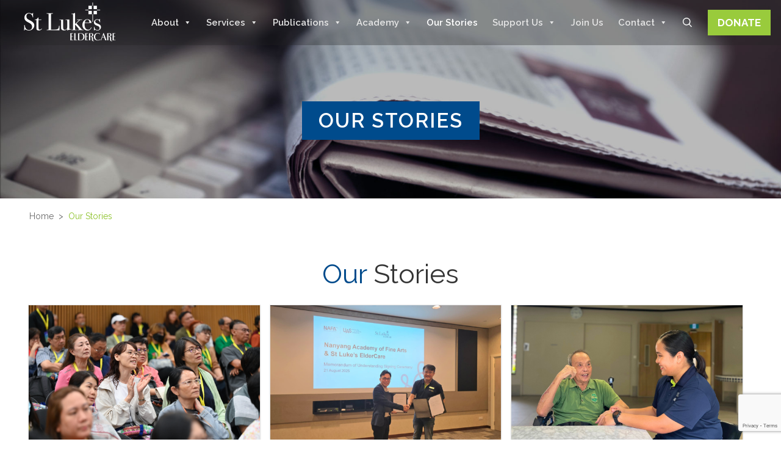

--- FILE ---
content_type: text/html; charset=UTF-8
request_url: https://www.slec.org.sg/our_stories/
body_size: 19746
content:
<!DOCTYPE html>
<html lang="en-US">
<head>
<meta charset="UTF-8" />
<script type="text/javascript">
/* <![CDATA[ */
var gform;gform||(document.addEventListener("gform_main_scripts_loaded",function(){gform.scriptsLoaded=!0}),document.addEventListener("gform/theme/scripts_loaded",function(){gform.themeScriptsLoaded=!0}),window.addEventListener("DOMContentLoaded",function(){gform.domLoaded=!0}),gform={domLoaded:!1,scriptsLoaded:!1,themeScriptsLoaded:!1,isFormEditor:()=>"function"==typeof InitializeEditor,callIfLoaded:function(o){return!(!gform.domLoaded||!gform.scriptsLoaded||!gform.themeScriptsLoaded&&!gform.isFormEditor()||(gform.isFormEditor()&&console.warn("The use of gform.initializeOnLoaded() is deprecated in the form editor context and will be removed in Gravity Forms 3.1."),o(),0))},initializeOnLoaded:function(o){gform.callIfLoaded(o)||(document.addEventListener("gform_main_scripts_loaded",()=>{gform.scriptsLoaded=!0,gform.callIfLoaded(o)}),document.addEventListener("gform/theme/scripts_loaded",()=>{gform.themeScriptsLoaded=!0,gform.callIfLoaded(o)}),window.addEventListener("DOMContentLoaded",()=>{gform.domLoaded=!0,gform.callIfLoaded(o)}))},hooks:{action:{},filter:{}},addAction:function(o,r,e,t){gform.addHook("action",o,r,e,t)},addFilter:function(o,r,e,t){gform.addHook("filter",o,r,e,t)},doAction:function(o){gform.doHook("action",o,arguments)},applyFilters:function(o){return gform.doHook("filter",o,arguments)},removeAction:function(o,r){gform.removeHook("action",o,r)},removeFilter:function(o,r,e){gform.removeHook("filter",o,r,e)},addHook:function(o,r,e,t,n){null==gform.hooks[o][r]&&(gform.hooks[o][r]=[]);var d=gform.hooks[o][r];null==n&&(n=r+"_"+d.length),gform.hooks[o][r].push({tag:n,callable:e,priority:t=null==t?10:t})},doHook:function(r,o,e){var t;if(e=Array.prototype.slice.call(e,1),null!=gform.hooks[r][o]&&((o=gform.hooks[r][o]).sort(function(o,r){return o.priority-r.priority}),o.forEach(function(o){"function"!=typeof(t=o.callable)&&(t=window[t]),"action"==r?t.apply(null,e):e[0]=t.apply(null,e)})),"filter"==r)return e[0]},removeHook:function(o,r,t,n){var e;null!=gform.hooks[o][r]&&(e=(e=gform.hooks[o][r]).filter(function(o,r,e){return!!(null!=n&&n!=o.tag||null!=t&&t!=o.priority)}),gform.hooks[o][r]=e)}});
/* ]]> */
</script>

<title>Our Stories | St Luke&#039;s ElderCare</title>
<link rel="profile" href="http://gmpg.org/xfn/11" />
<link rel="pingback" href="https://www.slec.org.sg/xmlrpc.php" />

<!-- Google tag (gtag.js) -->
<script async src="https://www.googletagmanager.com/gtag/js?id=G-TR7758M3SF"></script>
<script>
  window.dataLayer = window.dataLayer || [];
  function gtag(){dataLayer.push(arguments);}
  gtag('js', new Date());

  gtag('config', 'G-TR7758M3SF');
</script>

<script>
  (function(i,s,o,g,r,a,m){i['GoogleAnalyticsObject']=r;i[r]=i[r]||function(){
  (i[r].q=i[r].q||[]).push(arguments)},i[r].l=1*new Date();a=s.createElement(o),
  m=s.getElementsByTagName(o)[0];a.async=1;a.src=g;m.parentNode.insertBefore(a,m)
  })(window,document,'script','https://www.google-analytics.com/analytics.js','ga');

  ga('create', 'UA-92776512-1', 'auto');
  ga('send', 'pageview');

</script>

<script type="text/javascript" src="https://100017952.collect.igodigital.com/collect.js"> </script>
<script type="text/javascript">
_etmc.push(["setOrgId", "100017952"]); 
_etmc.push(["trackPageView"]); 
</script>

<!-- Facebook Pixel Code --
<script>
  !function(f,b,e,v,n,t,s)
  {if(f.fbq)return;n=f.fbq=function(){n.callMethod?
  n.callMethod.apply(n,arguments):n.queue.push(arguments)};
  if(!f._fbq)f._fbq=n;n.push=n;n.loaded=!0;n.version='2.0';
  n.queue=[];t=b.createElement(e);t.async=!0;
  t.src=v;s=b.getElementsByTagName(e)[0];
  s.parentNode.insertBefore(t,s)}(window, document,'script',
  'https://connect.facebook.net/en_US/fbevents.js');
  fbq('init', '405449393457290');
  fbq('track', 'PageView');
</script>
<noscript><img height="1" width="1" style="display:none"
  src="https://www.facebook.com/tr?id=405449393457290&ev=PageView&noscript=1"
/></noscript>
<!-- End Facebook Pixel Code -->

<!-- Meta Pixel Code -->
<script>
!function(f,b,e,v,n,t,s)
{if(f.fbq)return;n=f.fbq=function(){n.callMethod?
n.callMethod.apply(n,arguments):n.queue.push(arguments)};
if(!f._fbq)f._fbq=n;n.push=n;n.loaded=!0;n.version='2.0';
n.queue=[];t=b.createElement(e);t.async=!0;
t.src=v;s=b.getElementsByTagName(e)[0];
s.parentNode.insertBefore(t,s)}(window, document,'script',
'https://connect.facebook.net/en_US/fbevents.js');
fbq('init', '489348202902134');
fbq('track', 'PageView');
</script>
<noscript><img height="1" width="1" style="display:none"
src="https://www.facebook.com/tr?id=489348202902134&ev=PageView&noscript=1"
/></noscript>
<!-- End Meta Pixel Code -->

<meta name="robots" content="max-image-preview:none">

<style type="text/css">
	body #footer .gform_wrapper.gravity-theme .gform_footer input { height:39.2px; }
</style>
<!-- Google Tag Manager -->
<script>(function(w,d,s,l,i){w[l]=w[l]||[];w[l].push({'gtm.start':
new Date().getTime(),event:'gtm.js'});var f=d.getElementsByTagName(s)[0],
j=d.createElement(s),dl=l!='dataLayer'?'&l='+l:'';j.async=true;j.src=
'https://www.googletagmanager.com/gtm.js?id='+i+dl;f.parentNode.insertBefore(j,f);
})(window,document,'script','dataLayer','GTM-MH285XH');</script>
<!-- End Google Tag Manager -->

	<style>img:is([sizes="auto" i], [sizes^="auto," i]) { contain-intrinsic-size: 3000px 1500px }</style>
	<meta name="dc.title" content="Our Stories - St Luke&#039;s ElderCare">
<meta name="dc.description" content="Our Stories">
<meta name="dc.relation" content="https://www.slec.org.sg/our_stories/">
<meta name="dc.source" content="https://www.slec.org.sg/">
<meta name="dc.language" content="en_US">
<meta name="description" content="Our Stories">
<meta name="robots" content="index, follow, max-snippet:-1, max-image-preview:large, max-video-preview:-1">
<link rel="canonical" href="https://www.slec.org.sg/our_stories/">
<link rel="alternate" type="application/rss+xml" title="St Luke&#039;s ElderCare &raquo; Feed" href="https://www.slec.org.sg/feed/" />
<link rel="alternate" type="application/rss+xml" title="St Luke&#039;s ElderCare &raquo; Comments Feed" href="https://www.slec.org.sg/comments/feed/" />
<script type="text/javascript">
/* <![CDATA[ */
window._wpemojiSettings = {"baseUrl":"https:\/\/s.w.org\/images\/core\/emoji\/16.0.1\/72x72\/","ext":".png","svgUrl":"https:\/\/s.w.org\/images\/core\/emoji\/16.0.1\/svg\/","svgExt":".svg","source":{"concatemoji":"https:\/\/www.slec.org.sg\/wp-includes\/js\/wp-emoji-release.min.js?ver=6.8.3"}};
/*! This file is auto-generated */
!function(s,n){var o,i,e;function c(e){try{var t={supportTests:e,timestamp:(new Date).valueOf()};sessionStorage.setItem(o,JSON.stringify(t))}catch(e){}}function p(e,t,n){e.clearRect(0,0,e.canvas.width,e.canvas.height),e.fillText(t,0,0);var t=new Uint32Array(e.getImageData(0,0,e.canvas.width,e.canvas.height).data),a=(e.clearRect(0,0,e.canvas.width,e.canvas.height),e.fillText(n,0,0),new Uint32Array(e.getImageData(0,0,e.canvas.width,e.canvas.height).data));return t.every(function(e,t){return e===a[t]})}function u(e,t){e.clearRect(0,0,e.canvas.width,e.canvas.height),e.fillText(t,0,0);for(var n=e.getImageData(16,16,1,1),a=0;a<n.data.length;a++)if(0!==n.data[a])return!1;return!0}function f(e,t,n,a){switch(t){case"flag":return n(e,"\ud83c\udff3\ufe0f\u200d\u26a7\ufe0f","\ud83c\udff3\ufe0f\u200b\u26a7\ufe0f")?!1:!n(e,"\ud83c\udde8\ud83c\uddf6","\ud83c\udde8\u200b\ud83c\uddf6")&&!n(e,"\ud83c\udff4\udb40\udc67\udb40\udc62\udb40\udc65\udb40\udc6e\udb40\udc67\udb40\udc7f","\ud83c\udff4\u200b\udb40\udc67\u200b\udb40\udc62\u200b\udb40\udc65\u200b\udb40\udc6e\u200b\udb40\udc67\u200b\udb40\udc7f");case"emoji":return!a(e,"\ud83e\udedf")}return!1}function g(e,t,n,a){var r="undefined"!=typeof WorkerGlobalScope&&self instanceof WorkerGlobalScope?new OffscreenCanvas(300,150):s.createElement("canvas"),o=r.getContext("2d",{willReadFrequently:!0}),i=(o.textBaseline="top",o.font="600 32px Arial",{});return e.forEach(function(e){i[e]=t(o,e,n,a)}),i}function t(e){var t=s.createElement("script");t.src=e,t.defer=!0,s.head.appendChild(t)}"undefined"!=typeof Promise&&(o="wpEmojiSettingsSupports",i=["flag","emoji"],n.supports={everything:!0,everythingExceptFlag:!0},e=new Promise(function(e){s.addEventListener("DOMContentLoaded",e,{once:!0})}),new Promise(function(t){var n=function(){try{var e=JSON.parse(sessionStorage.getItem(o));if("object"==typeof e&&"number"==typeof e.timestamp&&(new Date).valueOf()<e.timestamp+604800&&"object"==typeof e.supportTests)return e.supportTests}catch(e){}return null}();if(!n){if("undefined"!=typeof Worker&&"undefined"!=typeof OffscreenCanvas&&"undefined"!=typeof URL&&URL.createObjectURL&&"undefined"!=typeof Blob)try{var e="postMessage("+g.toString()+"("+[JSON.stringify(i),f.toString(),p.toString(),u.toString()].join(",")+"));",a=new Blob([e],{type:"text/javascript"}),r=new Worker(URL.createObjectURL(a),{name:"wpTestEmojiSupports"});return void(r.onmessage=function(e){c(n=e.data),r.terminate(),t(n)})}catch(e){}c(n=g(i,f,p,u))}t(n)}).then(function(e){for(var t in e)n.supports[t]=e[t],n.supports.everything=n.supports.everything&&n.supports[t],"flag"!==t&&(n.supports.everythingExceptFlag=n.supports.everythingExceptFlag&&n.supports[t]);n.supports.everythingExceptFlag=n.supports.everythingExceptFlag&&!n.supports.flag,n.DOMReady=!1,n.readyCallback=function(){n.DOMReady=!0}}).then(function(){return e}).then(function(){var e;n.supports.everything||(n.readyCallback(),(e=n.source||{}).concatemoji?t(e.concatemoji):e.wpemoji&&e.twemoji&&(t(e.twemoji),t(e.wpemoji)))}))}((window,document),window._wpemojiSettings);
/* ]]> */
</script>
<style id='wp-emoji-styles-inline-css' type='text/css'>

	img.wp-smiley, img.emoji {
		display: inline !important;
		border: none !important;
		box-shadow: none !important;
		height: 1em !important;
		width: 1em !important;
		margin: 0 0.07em !important;
		vertical-align: -0.1em !important;
		background: none !important;
		padding: 0 !important;
	}
</style>
<link rel='stylesheet' id='wp-block-library-css' href='https://www.slec.org.sg/wp-includes/css/dist/block-library/style.min.css?ver=6.8.3' type='text/css' media='all' />
<style id='classic-theme-styles-inline-css' type='text/css'>
/*! This file is auto-generated */
.wp-block-button__link{color:#fff;background-color:#32373c;border-radius:9999px;box-shadow:none;text-decoration:none;padding:calc(.667em + 2px) calc(1.333em + 2px);font-size:1.125em}.wp-block-file__button{background:#32373c;color:#fff;text-decoration:none}
</style>
<style id='wpseopress-local-business-style-inline-css' type='text/css'>
span.wp-block-wpseopress-local-business-field{margin-right:8px}

</style>
<style id='wpseopress-table-of-contents-style-inline-css' type='text/css'>
.wp-block-wpseopress-table-of-contents li.active>a{font-weight:bold}

</style>
<style id='global-styles-inline-css' type='text/css'>
:root{--wp--preset--aspect-ratio--square: 1;--wp--preset--aspect-ratio--4-3: 4/3;--wp--preset--aspect-ratio--3-4: 3/4;--wp--preset--aspect-ratio--3-2: 3/2;--wp--preset--aspect-ratio--2-3: 2/3;--wp--preset--aspect-ratio--16-9: 16/9;--wp--preset--aspect-ratio--9-16: 9/16;--wp--preset--color--black: #000000;--wp--preset--color--cyan-bluish-gray: #abb8c3;--wp--preset--color--white: #ffffff;--wp--preset--color--pale-pink: #f78da7;--wp--preset--color--vivid-red: #cf2e2e;--wp--preset--color--luminous-vivid-orange: #ff6900;--wp--preset--color--luminous-vivid-amber: #fcb900;--wp--preset--color--light-green-cyan: #7bdcb5;--wp--preset--color--vivid-green-cyan: #00d084;--wp--preset--color--pale-cyan-blue: #8ed1fc;--wp--preset--color--vivid-cyan-blue: #0693e3;--wp--preset--color--vivid-purple: #9b51e0;--wp--preset--gradient--vivid-cyan-blue-to-vivid-purple: linear-gradient(135deg,rgba(6,147,227,1) 0%,rgb(155,81,224) 100%);--wp--preset--gradient--light-green-cyan-to-vivid-green-cyan: linear-gradient(135deg,rgb(122,220,180) 0%,rgb(0,208,130) 100%);--wp--preset--gradient--luminous-vivid-amber-to-luminous-vivid-orange: linear-gradient(135deg,rgba(252,185,0,1) 0%,rgba(255,105,0,1) 100%);--wp--preset--gradient--luminous-vivid-orange-to-vivid-red: linear-gradient(135deg,rgba(255,105,0,1) 0%,rgb(207,46,46) 100%);--wp--preset--gradient--very-light-gray-to-cyan-bluish-gray: linear-gradient(135deg,rgb(238,238,238) 0%,rgb(169,184,195) 100%);--wp--preset--gradient--cool-to-warm-spectrum: linear-gradient(135deg,rgb(74,234,220) 0%,rgb(151,120,209) 20%,rgb(207,42,186) 40%,rgb(238,44,130) 60%,rgb(251,105,98) 80%,rgb(254,248,76) 100%);--wp--preset--gradient--blush-light-purple: linear-gradient(135deg,rgb(255,206,236) 0%,rgb(152,150,240) 100%);--wp--preset--gradient--blush-bordeaux: linear-gradient(135deg,rgb(254,205,165) 0%,rgb(254,45,45) 50%,rgb(107,0,62) 100%);--wp--preset--gradient--luminous-dusk: linear-gradient(135deg,rgb(255,203,112) 0%,rgb(199,81,192) 50%,rgb(65,88,208) 100%);--wp--preset--gradient--pale-ocean: linear-gradient(135deg,rgb(255,245,203) 0%,rgb(182,227,212) 50%,rgb(51,167,181) 100%);--wp--preset--gradient--electric-grass: linear-gradient(135deg,rgb(202,248,128) 0%,rgb(113,206,126) 100%);--wp--preset--gradient--midnight: linear-gradient(135deg,rgb(2,3,129) 0%,rgb(40,116,252) 100%);--wp--preset--font-size--small: 13px;--wp--preset--font-size--medium: 20px;--wp--preset--font-size--large: 36px;--wp--preset--font-size--x-large: 42px;--wp--preset--spacing--20: 0.44rem;--wp--preset--spacing--30: 0.67rem;--wp--preset--spacing--40: 1rem;--wp--preset--spacing--50: 1.5rem;--wp--preset--spacing--60: 2.25rem;--wp--preset--spacing--70: 3.38rem;--wp--preset--spacing--80: 5.06rem;--wp--preset--shadow--natural: 6px 6px 9px rgba(0, 0, 0, 0.2);--wp--preset--shadow--deep: 12px 12px 50px rgba(0, 0, 0, 0.4);--wp--preset--shadow--sharp: 6px 6px 0px rgba(0, 0, 0, 0.2);--wp--preset--shadow--outlined: 6px 6px 0px -3px rgba(255, 255, 255, 1), 6px 6px rgba(0, 0, 0, 1);--wp--preset--shadow--crisp: 6px 6px 0px rgba(0, 0, 0, 1);}:where(.is-layout-flex){gap: 0.5em;}:where(.is-layout-grid){gap: 0.5em;}body .is-layout-flex{display: flex;}.is-layout-flex{flex-wrap: wrap;align-items: center;}.is-layout-flex > :is(*, div){margin: 0;}body .is-layout-grid{display: grid;}.is-layout-grid > :is(*, div){margin: 0;}:where(.wp-block-columns.is-layout-flex){gap: 2em;}:where(.wp-block-columns.is-layout-grid){gap: 2em;}:where(.wp-block-post-template.is-layout-flex){gap: 1.25em;}:where(.wp-block-post-template.is-layout-grid){gap: 1.25em;}.has-black-color{color: var(--wp--preset--color--black) !important;}.has-cyan-bluish-gray-color{color: var(--wp--preset--color--cyan-bluish-gray) !important;}.has-white-color{color: var(--wp--preset--color--white) !important;}.has-pale-pink-color{color: var(--wp--preset--color--pale-pink) !important;}.has-vivid-red-color{color: var(--wp--preset--color--vivid-red) !important;}.has-luminous-vivid-orange-color{color: var(--wp--preset--color--luminous-vivid-orange) !important;}.has-luminous-vivid-amber-color{color: var(--wp--preset--color--luminous-vivid-amber) !important;}.has-light-green-cyan-color{color: var(--wp--preset--color--light-green-cyan) !important;}.has-vivid-green-cyan-color{color: var(--wp--preset--color--vivid-green-cyan) !important;}.has-pale-cyan-blue-color{color: var(--wp--preset--color--pale-cyan-blue) !important;}.has-vivid-cyan-blue-color{color: var(--wp--preset--color--vivid-cyan-blue) !important;}.has-vivid-purple-color{color: var(--wp--preset--color--vivid-purple) !important;}.has-black-background-color{background-color: var(--wp--preset--color--black) !important;}.has-cyan-bluish-gray-background-color{background-color: var(--wp--preset--color--cyan-bluish-gray) !important;}.has-white-background-color{background-color: var(--wp--preset--color--white) !important;}.has-pale-pink-background-color{background-color: var(--wp--preset--color--pale-pink) !important;}.has-vivid-red-background-color{background-color: var(--wp--preset--color--vivid-red) !important;}.has-luminous-vivid-orange-background-color{background-color: var(--wp--preset--color--luminous-vivid-orange) !important;}.has-luminous-vivid-amber-background-color{background-color: var(--wp--preset--color--luminous-vivid-amber) !important;}.has-light-green-cyan-background-color{background-color: var(--wp--preset--color--light-green-cyan) !important;}.has-vivid-green-cyan-background-color{background-color: var(--wp--preset--color--vivid-green-cyan) !important;}.has-pale-cyan-blue-background-color{background-color: var(--wp--preset--color--pale-cyan-blue) !important;}.has-vivid-cyan-blue-background-color{background-color: var(--wp--preset--color--vivid-cyan-blue) !important;}.has-vivid-purple-background-color{background-color: var(--wp--preset--color--vivid-purple) !important;}.has-black-border-color{border-color: var(--wp--preset--color--black) !important;}.has-cyan-bluish-gray-border-color{border-color: var(--wp--preset--color--cyan-bluish-gray) !important;}.has-white-border-color{border-color: var(--wp--preset--color--white) !important;}.has-pale-pink-border-color{border-color: var(--wp--preset--color--pale-pink) !important;}.has-vivid-red-border-color{border-color: var(--wp--preset--color--vivid-red) !important;}.has-luminous-vivid-orange-border-color{border-color: var(--wp--preset--color--luminous-vivid-orange) !important;}.has-luminous-vivid-amber-border-color{border-color: var(--wp--preset--color--luminous-vivid-amber) !important;}.has-light-green-cyan-border-color{border-color: var(--wp--preset--color--light-green-cyan) !important;}.has-vivid-green-cyan-border-color{border-color: var(--wp--preset--color--vivid-green-cyan) !important;}.has-pale-cyan-blue-border-color{border-color: var(--wp--preset--color--pale-cyan-blue) !important;}.has-vivid-cyan-blue-border-color{border-color: var(--wp--preset--color--vivid-cyan-blue) !important;}.has-vivid-purple-border-color{border-color: var(--wp--preset--color--vivid-purple) !important;}.has-vivid-cyan-blue-to-vivid-purple-gradient-background{background: var(--wp--preset--gradient--vivid-cyan-blue-to-vivid-purple) !important;}.has-light-green-cyan-to-vivid-green-cyan-gradient-background{background: var(--wp--preset--gradient--light-green-cyan-to-vivid-green-cyan) !important;}.has-luminous-vivid-amber-to-luminous-vivid-orange-gradient-background{background: var(--wp--preset--gradient--luminous-vivid-amber-to-luminous-vivid-orange) !important;}.has-luminous-vivid-orange-to-vivid-red-gradient-background{background: var(--wp--preset--gradient--luminous-vivid-orange-to-vivid-red) !important;}.has-very-light-gray-to-cyan-bluish-gray-gradient-background{background: var(--wp--preset--gradient--very-light-gray-to-cyan-bluish-gray) !important;}.has-cool-to-warm-spectrum-gradient-background{background: var(--wp--preset--gradient--cool-to-warm-spectrum) !important;}.has-blush-light-purple-gradient-background{background: var(--wp--preset--gradient--blush-light-purple) !important;}.has-blush-bordeaux-gradient-background{background: var(--wp--preset--gradient--blush-bordeaux) !important;}.has-luminous-dusk-gradient-background{background: var(--wp--preset--gradient--luminous-dusk) !important;}.has-pale-ocean-gradient-background{background: var(--wp--preset--gradient--pale-ocean) !important;}.has-electric-grass-gradient-background{background: var(--wp--preset--gradient--electric-grass) !important;}.has-midnight-gradient-background{background: var(--wp--preset--gradient--midnight) !important;}.has-small-font-size{font-size: var(--wp--preset--font-size--small) !important;}.has-medium-font-size{font-size: var(--wp--preset--font-size--medium) !important;}.has-large-font-size{font-size: var(--wp--preset--font-size--large) !important;}.has-x-large-font-size{font-size: var(--wp--preset--font-size--x-large) !important;}
:where(.wp-block-post-template.is-layout-flex){gap: 1.25em;}:where(.wp-block-post-template.is-layout-grid){gap: 1.25em;}
:where(.wp-block-columns.is-layout-flex){gap: 2em;}:where(.wp-block-columns.is-layout-grid){gap: 2em;}
:root :where(.wp-block-pullquote){font-size: 1.5em;line-height: 1.6;}
</style>
<link rel='stylesheet' id='progress_wp_br_bootstrap-css' href='https://www.slec.org.sg/wp-content/plugins/progress-bar-wp/assets/css/bootstrap.css?ver=6.8.3' type='text/css' media='all' />
<link rel='stylesheet' id='progr_wp_b-font-awesome-css' href='https://www.slec.org.sg/wp-content/plugins/progress-bar-wp/assets/css/font-awesome/css/font-awesome.min.css?ver=6.8.3' type='text/css' media='all' />
<link rel='stylesheet' id='progr_wp_jq-ae-css' href='https://www.slec.org.sg/wp-content/plugins/progress-bar-wp/assets/css/meanmenu.min.css?ver=6.8.3' type='text/css' media='all' />
<link rel='stylesheet' id='progr_wp_animate-ae-css' href='https://www.slec.org.sg/wp-content/plugins/progress-bar-wp/assets/css/animate.min.css?ver=6.8.3' type='text/css' media='all' />
<link rel='stylesheet' id='megamenu-css' href='https://www.slec.org.sg/wp-content/uploads/maxmegamenu/style.css?ver=2560e7' type='text/css' media='all' />
<link rel='stylesheet' id='dashicons-css' href='https://www.slec.org.sg/wp-includes/css/dashicons.min.css?ver=6.8.3' type='text/css' media='all' />
<link rel='stylesheet' id='owl.carousel-css' href='https://www.slec.org.sg/wp-content/themes/maintheme/slider/owl.carousel.css?ver=6.8.3' type='text/css' media='all' />
<link rel='stylesheet' id='owl.theme-css' href='https://www.slec.org.sg/wp-content/themes/maintheme/slider/owl.theme.css?ver=6.8.3' type='text/css' media='all' />
<link rel='stylesheet' id='owl.transitions-css' href='https://www.slec.org.sg/wp-content/themes/maintheme/slider/owl.transitions.css?ver=6.8.3' type='text/css' media='all' />
<link rel='stylesheet' id='jquery.fancybox-css' href='https://www.slec.org.sg/wp-content/themes/maintheme/fancybox/jquery.fancybox.css?ver=6.8.3' type='text/css' media='all' />
<link rel='stylesheet' id='jquery.fancybox-thumbs-css' href='https://www.slec.org.sg/wp-content/themes/maintheme/fancybox/helpers/jquery.fancybox-thumbs.css?ver=6.8.3' type='text/css' media='all' />
<link rel='stylesheet' id='slick-style-css' href='https://www.slec.org.sg/wp-content/themes/maintheme/slick/slick.css?ver=6.8.3' type='text/css' media='all' />
<link rel='stylesheet' id='slick-theme-css' href='https://www.slec.org.sg/wp-content/themes/maintheme/slick/slick-theme.css?ver=6.8.3' type='text/css' media='all' />
<link rel='stylesheet' id='jquery.countdown-css' href='https://www.slec.org.sg/wp-content/themes/maintheme/countdown/jquery.countdown.css?ver=6.8.3' type='text/css' media='all' />
<link rel='stylesheet' id='jcarousel.connected-carousels-css' href='https://www.slec.org.sg/wp-content/themes/maintheme/carousel/jcarousel.connected-carousels.css?ver=6.8.3' type='text/css' media='all' />
<link rel='stylesheet' id='easy-responsive-tabs.css-css' href='https://www.slec.org.sg/wp-content/themes/maintheme/tabs/easy-responsive-tabs.css?ver=6.8.3' type='text/css' media='all' />
<link rel='stylesheet' id='jquery.qtip.css-css' href='https://www.slec.org.sg/wp-content/themes/maintheme/qtip/jquery.qtip.css?ver=6.8.3' type='text/css' media='all' />
<link rel='stylesheet' id='selectbox.css-css' href='https://www.slec.org.sg/wp-content/themes/maintheme/select/jquery.selectbox.css?ver=6.8.3' type='text/css' media='all' />
<link rel='stylesheet' id='select2.css-css' href='https://www.slec.org.sg/wp-content/themes/maintheme/select2/select2.min.css?ver=6.8.3' type='text/css' media='all' />
<link rel='stylesheet' id='style-css' href='https://www.slec.org.sg/wp-content/themes/maintheme/style.css?ver=1756277331' type='text/css' media='all' />
<link rel='stylesheet' id='responsive-css' href='https://www.slec.org.sg/wp-content/themes/maintheme/responsive.css?ver=1754289281' type='text/css' media='all' />
<link rel='stylesheet' id='wp-pagenavi-css' href='https://www.slec.org.sg/wp-content/plugins/wp-pagenavi/pagenavi-css.css?ver=2.70' type='text/css' media='all' />
<!--n2css--><!--n2js--><script type="text/javascript" src="https://www.slec.org.sg/wp-includes/js/jquery/jquery.min.js?ver=3.7.1" id="jquery-core-js"></script>
<script type="text/javascript" src="https://www.slec.org.sg/wp-includes/js/jquery/jquery-migrate.min.js?ver=3.4.1" id="jquery-migrate-js"></script>
<script type="text/javascript" src="https://www.slec.org.sg/wp-content/themes/maintheme/js/jquery.hoverIntent.js?ver=6.8.3" id="jquery.hoverIntent-js"></script>
<script type="text/javascript" src="https://www.slec.org.sg/wp-content/themes/maintheme/slider/owl.carousel.js?ver=6.8.3" id="owl.carousel-js"></script>
<script type="text/javascript" src="https://www.slec.org.sg/wp-content/themes/maintheme/slider/modernizr.js?ver=6.8.3" id="modernizr-js"></script>
<script type="text/javascript" src="https://www.slec.org.sg/wp-content/themes/maintheme/fancybox/jquery.fancybox.js?ver=6.8.3" id="jquery.fancybox-js"></script>
<script type="text/javascript" src="https://www.slec.org.sg/wp-content/themes/maintheme/fancybox/helpers/jquery.fancybox-thumbs.js?ver=6.8.3" id="jquery.fancybox-thumbs-js"></script>
<script type="text/javascript" src="https://www.slec.org.sg/wp-content/themes/maintheme/fancybox/helpers/jquery.fancybox-media.js?ver=6.8.3" id="jquery.fancybox-media-js"></script>
<script type="text/javascript" src="https://www.slec.org.sg/wp-content/themes/maintheme/fancybox/jquery.cookie.js?ver=6.8.3" id="jquery.cookie-js"></script>
<script type="text/javascript" src="https://www.slec.org.sg/wp-content/themes/maintheme/slick/slick.js?ver=6.8.3" id="slick-js"></script>
<script type="text/javascript" src="https://www.slec.org.sg/wp-content/themes/maintheme/js/jquery.matchHeight.js?ver=6.8.3" id="matchHeight-js"></script>
<script type="text/javascript" src="https://www.slec.org.sg/wp-content/themes/maintheme/countdown/jquery.plugin.js?ver=6.8.3" id="jquery.plugin-js"></script>
<script type="text/javascript" src="https://www.slec.org.sg/wp-content/themes/maintheme/countdown/jquery.countdown.js?ver=6.8.3" id="jquery.countdown-js"></script>
<script type="text/javascript" src="https://www.slec.org.sg/wp-content/themes/maintheme/carousel/jquery.jcarousel.min.js?ver=6.8.3" id="jquery.jcarousel.min-js"></script>
<script type="text/javascript" src="https://www.slec.org.sg/wp-content/themes/maintheme/carousel/jcarousel.connected-carousels.js?ver=6.8.3" id="jcarousel.connected-carousels-js"></script>
<script type="text/javascript" src="https://www.slec.org.sg/wp-content/themes/maintheme/carousel/jquery.touchSwipe.min.js?ver=6.8.3" id="jquery.touchSwipe.min-js"></script>
<script type="text/javascript" src="https://www.slec.org.sg/wp-content/themes/maintheme/tabs/easyResponsiveTabs.js?ver=6.8.3" id="easyResponsiveTabs-js"></script>
<script type="text/javascript" src="https://www.slec.org.sg/wp-content/themes/maintheme/qtip/jquery.qtip.js?ver=6.8.3" id="jquery.qtip-js"></script>
<script type="text/javascript" src="https://www.slec.org.sg/wp-content/themes/maintheme/js/jquery.animateNumber.js?ver=6.8.3" id="jquery.animateNumber-js"></script>
<script type="text/javascript" src="https://www.slec.org.sg/wp-content/themes/maintheme/select/jquery.selectbox-0.2.js?ver=6.8.3" id="selectbox-js"></script>
<script type="text/javascript" src="https://www.slec.org.sg/wp-content/themes/maintheme/select2/select2.min.js?ver=6.8.3" id="select2.min.js-js"></script>
<script type="text/javascript" src="https://www.slec.org.sg/wp-content/themes/maintheme/js/custom.js?ver=1756188705" id="custom-js"></script>
<link rel="https://api.w.org/" href="https://www.slec.org.sg/wp-json/" /><link rel="alternate" title="JSON" type="application/json" href="https://www.slec.org.sg/wp-json/wp/v2/pages/450" /><link rel="EditURI" type="application/rsd+xml" title="RSD" href="https://www.slec.org.sg/xmlrpc.php?rsd" />
<meta name="generator" content="WordPress 6.8.3" />
<link rel='shortlink' href='https://www.slec.org.sg/?p=450' />
<!-- Facebook Pixel Code -->
<script>
!function(f,b,e,v,n,t,s)
{if(f.fbq)return;n=f.fbq=function(){n.callMethod?
n.callMethod.apply(n,arguments):n.queue.push(arguments)};
if(!f._fbq)f._fbq=n;n.push=n;n.loaded=!0;n.version='2.0';
n.queue=[];t=b.createElement(e);t.async=!0;
t.src=v;s=b.getElementsByTagName(e)[0];
s.parentNode.insertBefore(t,s)}(window,document,'script',
'https://connect.facebook.net/en_US/fbevents.js');
fbq('init', '654314902485161'); 
fbq('track', 'PageView');
</script>
<noscript>
<img height="1" width="1" src="https://www.facebook.com/tr?id=654314902485161&ev=PageView&noscript=1" alt=""/>
</noscript>
<!-- End Facebook Pixel Code --><link rel="icon" href="https://www.slec.org.sg/wp-content/uploads/2016/07/cropped-favicon-32x32.png" sizes="32x32" />
<link rel="icon" href="https://www.slec.org.sg/wp-content/uploads/2016/07/cropped-favicon-192x192.png" sizes="192x192" />
<link rel="apple-touch-icon" href="https://www.slec.org.sg/wp-content/uploads/2016/07/cropped-favicon-180x180.png" />
<meta name="msapplication-TileImage" content="https://www.slec.org.sg/wp-content/uploads/2016/07/cropped-favicon-270x270.png" />
<style type="text/css">/** Mega Menu CSS: fs **/</style>
<link href='https://fonts.googleapis.com/css?family=Open+Sans:300italic,400italic,600italic,700italic,800italic,400,300,600,700,800&subset=latin,cyrillic,cyrillic-ext' rel='stylesheet' type='text/css'>
<link href='https://fonts.googleapis.com/css?family=Raleway:400,100,200,300,500,600,700,800,900' rel='stylesheet' type='text/css'>
	<meta name="viewport" content="width=device-width, initial-scale=1">



<meta property="og:url" content="https://www.slec.org.sg/our_stories/" />
<meta property="og:site_name" content="St Luke&#039;s ElderCare" />
<meta property="og:locale" content="en_US" />
<meta property="og:type" content="article" />
<meta property="og:title" content="St Luke&#039;s ElderCare" />
<meta property="og:description" content="Our Stories" />
<meta name="twitter:card" content="summary" />
<meta name="twitter:title" content="St Luke&#039;s ElderCare" />
<meta name="twitter:description" content="Our Stories" />
<meta name="title" property="og:title" content="St Luke&#039;s ElderCare">
<meta name="description" property="og:description" content="Our Stories">
<meta property="og:type" content="article">

</head>

<body class="wp-singular page-template page-template-page-story page-template-page-story-php page page-id-450 wp-theme-maintheme mega-menu-primary mega-menu-topmenu">

<!-- Google Tag Manager (noscript) -->
<noscript><iframe src="https://www.googletagmanager.com/ns.html?id=GTM-MH285XH"
height="0" width="0" style="display:none;visibility:hidden"></iframe></noscript>
<!-- End Google Tag Manager (noscript) -->

<div id="wrapper" class="hfeed">
	
    
        
    	
    <div class="headerouterwrapper">
    
        
	<div class="headerwrapper">
        <div id="header">
        	
            
            <div class="headerleft">
                
                <div class="logobox">
                    <div class="logocontainer">
                        <a href="https://www.slec.org.sg/" title="St Luke&#039;s ElderCare" rel="home"><img alt="" title="logo" src="https://www.slec.org.sg/wp-content/uploads/2017/02/logo.png" style=" width:153px; " /></a>
                        <a class="mobilelogo "href="https://www.slec.org.sg/" title="St Luke&#039;s ElderCare" rel="home"><img alt="" title="logo" src="https://www.slec.org.sg/wp-content/uploads/2017/02/logo.png" style=" width:153px; " /></a>
                    </div>
                    <div class="clearer"></div>
                </div>
                
                <div class="clearer"></div>
            </div>
            
            <div class="headerright">
            	
                                
                                
                
                
                                
                <div class="navigationblockright">
                	
                                        
                    <div class="topsearchcontainer desktop">
                        <div class="searchbtn">
                            <div class="searchbtnarrow"></div>
                        </div>
                        <div class="topsearchbox"><form method="get" id="searchform" action="https://www.slec.org.sg/">
	<fieldset>
		<input type="text" name="s" id="s" placeholder="Search"/>
        	</fieldset>
    <input type="submit" value="Search" />
</form></div>
                        <div class="clearer"></div>
                    </div><!-- #topsearchcontainer -->
                    
                    <div class="mainnavigation desktop donation">
                        <div id="access" role="navigation">
                            <div id="mega-menu-wrap-topmenu" class="mega-menu-wrap"><div class="mega-menu-toggle"><div class="mega-toggle-blocks-left"></div><div class="mega-toggle-blocks-center"></div><div class="mega-toggle-blocks-right"><div class='mega-toggle-block mega-menu-toggle-block mega-toggle-block-1' id='mega-toggle-block-1' tabindex='0'><button class='mega-toggle-standard mega-toggle-label' aria-expanded='false'><span class='mega-toggle-label-closed'>MENU</span><span class='mega-toggle-label-open'>MENU</span></button></div></div></div><ul id="mega-menu-topmenu" class="mega-menu max-mega-menu mega-menu-horizontal mega-no-js" data-event="hover_intent" data-effect="fade_up" data-effect-speed="200" data-effect-mobile="disabled" data-effect-speed-mobile="0" data-mobile-force-width="false" data-second-click="go" data-document-click="collapse" data-vertical-behaviour="standard" data-breakpoint="767" data-unbind="false" data-mobile-state="collapse_all" data-mobile-direction="vertical" data-hover-intent-timeout="300" data-hover-intent-interval="100"><li class="mega-menu-item mega-menu-item-type-custom mega-menu-item-object-custom mega-align-bottom-left mega-menu-flyout mega-menu-item-7409" id="mega-menu-item-7409"><a class="mega-menu-link" href="https://friends.slec.org.sg/SLEC/BCMain/formio.htm?formid=DonationForm" tabindex="0">DONATE</a></li></ul></div>                        </div><!-- #access -->
                        <div class="clearer"></div>
                    </div><!-- #mainnavigation -->
                    
                                        
                    <div class="clearer"></div>
                </div>
                
                <div class="navigationblockleft">
                	
                    <div class="mainnavigation desktop">
                        <div id="access" role="navigation">
                            <div id="mega-menu-wrap-primary" class="mega-menu-wrap"><div class="mega-menu-toggle"><div class="mega-toggle-blocks-left"></div><div class="mega-toggle-blocks-center"></div><div class="mega-toggle-blocks-right"><div class='mega-toggle-block mega-menu-toggle-block mega-toggle-block-1' id='mega-toggle-block-1' tabindex='0'><button class='mega-toggle-standard mega-toggle-label' aria-expanded='false'><span class='mega-toggle-label-closed'>MENU</span><span class='mega-toggle-label-open'>MENU</span></button></div></div></div><ul id="mega-menu-primary" class="mega-menu max-mega-menu mega-menu-horizontal mega-no-js" data-event="hover_intent" data-effect="disabled" data-effect-speed="200" data-effect-mobile="disabled" data-effect-speed-mobile="0" data-mobile-force-width="false" data-second-click="go" data-document-click="collapse" data-vertical-behaviour="standard" data-breakpoint="767" data-unbind="false" data-mobile-state="collapse_all" data-mobile-direction="vertical" data-hover-intent-timeout="300" data-hover-intent-interval="100"><li class="mega-menu-item mega-menu-item-type-post_type mega-menu-item-object-page mega-menu-item-has-children mega-align-bottom-left mega-menu-flyout mega-menu-item-24" id="mega-menu-item-24"><a class="mega-menu-link" href="https://www.slec.org.sg/about-us/" aria-expanded="false" tabindex="0">About<span class="mega-indicator" aria-hidden="true"></span></a>
<ul class="mega-sub-menu">
<li class="mega-menu-item mega-menu-item-type-post_type mega-menu-item-object-page mega-menu-item-176" id="mega-menu-item-176"><a class="mega-menu-link" href="https://www.slec.org.sg/about-us/who-we-are/">Who We Are</a></li><li class="mega-menu-item mega-menu-item-type-post_type mega-menu-item-object-page mega-menu-item-10394" id="mega-menu-item-10394"><a class="mega-menu-link" href="https://www.slec.org.sg/about-us/our-leadership/">Our Leadership</a></li><li class="mega-menu-item mega-menu-item-type-post_type mega-menu-item-object-page mega-menu-item-174" id="mega-menu-item-174"><a class="mega-menu-link" href="https://www.slec.org.sg/about-us/history-milestone/">History &#038; Milestone</a></li><li class="mega-menu-item mega-menu-item-type-post_type mega-menu-item-object-page mega-menu-item-172" id="mega-menu-item-172"><a class="mega-menu-link" href="https://www.slec.org.sg/about-us/awards-accolades/">Awards &#038; Accolades</a></li></ul>
</li><li class="mega-menu-item mega-menu-item-type-custom mega-menu-item-object-custom mega-menu-megamenu mega-menu-item-has-children mega-align-bottom-left mega-menu-megamenu mega-menu-item-10237" id="mega-menu-item-10237"><a class="mega-menu-link" aria-expanded="false" tabindex="0">Services<span class="mega-indicator" aria-hidden="true"></span></a>
<ul class="mega-sub-menu">
<li class="mega-menu-item mega-menu-item-type-widget widget_text mega-menu-column-standard mega-menu-columns-6-of-6 mega-menu-item-text-7" style="--columns:6; --span:6" id="mega-menu-item-text-7">			<div class="textwidget"><div class="servicedropdown">
	
    <div class="mobileservicedropdown">
    	<ul class="mega-sub-menu">
			            <li class="mega-menu-item mega-menu-item-type-post_type mega-menu-item-object-page mega-menu-item-has-children">
                <a class="mega-menu-link" href="https://www.slec.org.sg/our-services/centre-based-services/" aria-haspopup="true" aria-expanded="false">Centre-based Services<span class="mega-indicator"></span></a>
                                     <ul class="mega-sub-menu">
                                                <li class="mega-menu-item mega-menu-item-type-post_type mega-menu-item-object-page">
                        	<a class="mega-menu-link" href="https://www.slec.org.sg/our-services/centre-based-services/centre-based-nursing/">Centre-based Nursing</a>
                            
                                                            
                        </li>
                                                <li class="mega-menu-item mega-menu-item-type-post_type mega-menu-item-object-page">
                        	<a class="mega-menu-link" href="https://www.slec.org.sg/our-services/centre-based-services/day-rehabilitation/">Day Rehabilitation</a>
                            
                                                            <div class="childrenbox">
                                    <ul>
                                                                        <li><a href="https://www.slec.org.sg/our-services/centre-based-services/day-rehabilitation/cardio-pulmonary-rehabilitation/">Cardiopulmonary Rehabilitation</a></li>
                                                                        <li><a href="https://www.slec.org.sg/our-services/centre-based-services/day-rehabilitation/community-musculoskeletal-rehabilitation/">Community Musculoskeletal Rehabilitation</a></li>
                                                                        <li><a href="https://www.slec.org.sg/our-services/centre-based-services/day-rehabilitation/i-shall-programme/">I-Shall™ Programme</a></li>
                                     
                                    </ul>
                                </div>
                        	                                
                        </li>
                                                <li class="mega-menu-item mega-menu-item-type-post_type mega-menu-item-object-page">
                        	<a class="mega-menu-link" href="https://www.slec.org.sg/our-services/centre-based-services/day-care/">Day Care</a>
                            
                                                            
                        </li>
                                            </ul>
                                            </li>
                        <li class="mega-menu-item mega-menu-item-type-post_type mega-menu-item-object-page mega-menu-item-has-children">
                <a class="mega-menu-link" href="https://www.slec.org.sg/our-services/community-based-services/" aria-haspopup="true" aria-expanded="false">Community-based Services<span class="mega-indicator"></span></a>
                                     <ul class="mega-sub-menu">
                                                <li class="mega-menu-item mega-menu-item-type-post_type mega-menu-item-object-page">
                        	<a class="mega-menu-link" href="https://www.slec.org.sg/our-services/community-based-services/active-ageing/">Active Ageing</a>
                            
                                                            
                        </li>
                                            </ul>
                                            </li>
                        			<li class="mega-menu-item mega-menu-item-type-post_type mega-menu-item-object-page customlink"><a href="https://www.slec.org.sg/our-services/home-based-services/">Home-based Services</a></li>
			            			<li class="mega-menu-item mega-menu-item-type-post_type mega-menu-item-object-page customlink"><a href="https://www.slec.org.sg/our-services/residential-based-services/">Residential-based Services</a></li>
			                    </ul>
    </div>

	<div class="servicedropdownboxleft">
                <div class="menubtn menulinkbox_2206 active">Centre-based Services</div>
                <div class="menubtn menulinkbox_2263 ">Community-based Services</div>
                 		<div class="menubtn menulinkbox_2340 customlink"><a href="https://www.slec.org.sg/our-services/home-based-services/">Home-based Services</a></div>
  		         		<div class="menubtn menulinkbox_2340 customlink"><a href="https://www.slec.org.sg/our-services/residential-based-services/">Residential-based Services</a></div>
  		                <div class="clearer"></div>
    </div>
    
	<div class="servicedropdownboxright">
    	            <div class="menulinkbox menulinkbox_2206 active">
            	                    <div class="menu-header">
                   		<ul>
							                        	<li>
                            	<a href="https://www.slec.org.sg/our-services/centre-based-services/centre-based-nursing/">Centre-based Nursing</a>
                            
								                            </li>
                            
                            
                            
							                        	<li>
                            	<a href="https://www.slec.org.sg/our-services/centre-based-services/day-care/">Day Care</a>
                            
								                            </li>
                            
                            
                            
							                        	<li>
                            	<a href="https://www.slec.org.sg/our-services/centre-based-services/day-rehabilitation/">Day Rehabilitation</a>
                            
								                                <div class="childrenbox">
                                    <ul>
                                                                        <li><a href="https://www.slec.org.sg/our-services/centre-based-services/day-rehabilitation/cardio-pulmonary-rehabilitation/">Cardiopulmonary Rehabilitation</a></li>
                                                                        <li><a href="https://www.slec.org.sg/our-services/centre-based-services/day-rehabilitation/community-musculoskeletal-rehabilitation/">Community Musculoskeletal Rehabilitation</a></li>
                                                                        <li><a href="https://www.slec.org.sg/our-services/centre-based-services/day-rehabilitation/i-shall-programme/">I-Shall™ Programme</a></li>
                                     
                                    </ul>
                                </div>
                                                            </li>
                            
                            
                            
													</ul>
                	</div>
				                            </div>
           
    	            <div class="menulinkbox menulinkbox_2263 ">
            	                    <div class="menu-header">
                   		<ul>
							                        	<li>
                            	<a href="https://www.slec.org.sg/our-services/community-based-services/active-ageing/">Active Ageing</a>
                            
								                            </li>
                            
                            
                            
													</ul>
                	</div>
				                            </div>
           
    	    </div>
    
    <div class="clearer"></div>
</div>



</div>
		</li></ul>
</li><li class="mega-menu-item mega-menu-item-type-post_type mega-menu-item-object-page mega-menu-item-has-children mega-align-bottom-left mega-menu-flyout mega-menu-item-30" id="mega-menu-item-30"><a class="mega-menu-link" href="https://www.slec.org.sg/publications/" aria-expanded="false" tabindex="0">Publications<span class="mega-indicator" aria-hidden="true"></span></a>
<ul class="mega-sub-menu">
<li class="mega-menu-item mega-menu-item-type-post_type mega-menu-item-object-page mega-menu-item-581" id="mega-menu-item-581"><a class="mega-menu-link" href="https://www.slec.org.sg/publications/news/">Media Coverage</a></li><li class="mega-menu-item mega-menu-item-type-post_type mega-menu-item-object-page mega-menu-item-455" id="mega-menu-item-455"><a class="mega-menu-link" href="https://www.slec.org.sg/publications/newsletters/">Newsletters</a></li><li class="mega-menu-item mega-menu-item-type-post_type mega-menu-item-object-page mega-menu-item-454" id="mega-menu-item-454"><a class="mega-menu-link" href="https://www.slec.org.sg/publications/connect-with-us/">Connect with Us</a></li><li class="mega-menu-item mega-menu-item-type-post_type mega-menu-item-object-page mega-menu-item-453" id="mega-menu-item-453"><a class="mega-menu-link" href="https://www.slec.org.sg/publications/annual-reports/">Annual Reports</a></li><li class="mega-menu-item mega-menu-item-type-post_type mega-menu-item-object-page mega-menu-item-452" id="mega-menu-item-452"><a class="mega-menu-link" href="https://www.slec.org.sg/publications/financial-statement/">Financial Statements</a></li></ul>
</li><li class="mega-menu-item mega-menu-item-type-post_type mega-menu-item-object-page mega-menu-item-has-children mega-align-bottom-left mega-menu-flyout mega-menu-item-11138" id="mega-menu-item-11138"><a class="mega-menu-link" href="https://www.slec.org.sg/commcare-academy/" aria-expanded="false" tabindex="0">Academy<span class="mega-indicator" aria-hidden="true"></span></a>
<ul class="mega-sub-menu">
<li class="mega-menu-item mega-menu-item-type-post_type mega-menu-item-object-page mega-menu-item-11140" id="mega-menu-item-11140"><a class="mega-menu-link" href="https://www.slec.org.sg/commcare-academy/about/">About Us</a></li><li class="mega-menu-item mega-menu-item-type-post_type mega-menu-item-object-page mega-menu-item-has-children mega-menu-item-11143" id="mega-menu-item-11143"><a class="mega-menu-link" href="https://www.slec.org.sg/commcare-academy/courses-sector-professionals/" aria-expanded="false">Our Courses<span class="mega-indicator" aria-hidden="true"></span></a>
	<ul class="mega-sub-menu">
<li class="mega-menu-item mega-menu-item-type-post_type mega-menu-item-object-page mega-menu-item-11386" id="mega-menu-item-11386"><a class="mega-menu-link" href="https://www.slec.org.sg/commcare-academy/courses-sector-professionals/">Courses for Sector Professionals</a></li><li class="mega-menu-item mega-menu-item-type-post_type mega-menu-item-object-page mega-menu-item-11385" id="mega-menu-item-11385"><a class="mega-menu-link" href="https://www.slec.org.sg/commcare-academy/courses-caregivers/">Courses for Caregivers</a></li>	</ul>
</li><li class="mega-menu-item mega-menu-item-type-post_type mega-menu-item-object-page mega-menu-item-11141" id="mega-menu-item-11141"><a class="mega-menu-link" href="https://www.slec.org.sg/commcare-academy/our-trainers/">Our Trainers</a></li><li class="mega-menu-item mega-menu-item-type-post_type mega-menu-item-object-page mega-menu-item-11139" id="mega-menu-item-11139"><a class="mega-menu-link" href="https://www.slec.org.sg/commcare-academy/lifelab/">LifeLab™@SLEC</a></li><li class="mega-menu-item mega-menu-item-type-custom mega-menu-item-object-custom mega-menu-item-11142" id="mega-menu-item-11142"><a target="_blank" class="mega-menu-link" href="https://www.commcaresymposium.slec.org.sg/">CommCare Symposium</a></li><li class="mega-menu-item mega-menu-item-type-post_type mega-menu-item-object-page mega-menu-item-6801" id="mega-menu-item-6801"><a class="mega-menu-link" href="https://www.slec.org.sg/resources/">Resources</a></li></ul>
</li><li class="mega-menu-item mega-menu-item-type-post_type mega-menu-item-object-page mega-current-menu-item mega-page_item mega-page-item-450 mega-current_page_item mega-align-bottom-left mega-menu-flyout mega-menu-item-456" id="mega-menu-item-456"><a class="mega-menu-link" href="https://www.slec.org.sg/our_stories/" aria-current="page" tabindex="0">Our Stories</a></li><li class="mega-menu-item mega-menu-item-type-post_type mega-menu-item-object-page mega-menu-item-has-children mega-align-bottom-left mega-menu-flyout mega-menu-item-32" id="mega-menu-item-32"><a class="mega-menu-link" href="https://www.slec.org.sg/support-us/" aria-expanded="false" tabindex="0">Support Us<span class="mega-indicator" aria-hidden="true"></span></a>
<ul class="mega-sub-menu">
<li class="mega-menu-item mega-menu-item-type-post_type mega-menu-item-object-page mega-menu-item-2605" id="mega-menu-item-2605"><a class="mega-menu-link" href="https://www.slec.org.sg/giving/ways-to-donate/">Donate</a></li><li class="mega-menu-item mega-menu-item-type-post_type mega-menu-item-object-page mega-menu-item-5381" id="mega-menu-item-5381"><a class="mega-menu-link" href="https://www.slec.org.sg/support-us/volunteer/">Volunteer</a></li></ul>
</li><li class="mega-menu-item mega-menu-item-type-post_type mega-menu-item-object-page mega-align-bottom-left mega-menu-flyout mega-menu-item-29" id="mega-menu-item-29"><a class="mega-menu-link" href="https://www.slec.org.sg/join-us/" tabindex="0">Join Us</a></li><li class="mega-menu-item mega-menu-item-type-post_type mega-menu-item-object-page mega-menu-item-has-children mega-align-bottom-left mega-menu-flyout mega-menu-item-25" id="mega-menu-item-25"><a class="mega-menu-link" href="https://www.slec.org.sg/contact-us/" aria-expanded="false" tabindex="0">Contact<span class="mega-indicator" aria-hidden="true"></span></a>
<ul class="mega-sub-menu">
<li class="mega-menu-item mega-menu-item-type-post_type mega-menu-item-object-page mega-menu-item-534" id="mega-menu-item-534"><a class="mega-menu-link" href="https://www.slec.org.sg/contact-us/feedback/">General Enquiries</a></li><li class="mega-menu-item mega-menu-item-type-post_type mega-menu-item-object-page mega-menu-item-6817" id="mega-menu-item-6817"><a class="mega-menu-link" href="https://www.slec.org.sg/contact-us/service-enquiries/">Service Enquiries</a></li><li class="mega-menu-item mega-menu-item-type-post_type mega-menu-item-object-page mega-menu-item-9993" id="mega-menu-item-9993"><a class="mega-menu-link" href="https://www.slec.org.sg/contact-us/locate-us/">Locate Us</a></li></ul>
</li></ul></div>                        </div><!-- #access -->
                        <div class="clearer"></div>
                    </div><!-- #mainnavigation -->
                
                    <div class="clearer"></div>
                </div>
                
                                    
                                        
                    
                <div class="clearer"></div>
            </div>
            
            
            <div class="mobileblock">
            
            	<div class="mainnavigation mobile">
                    <div class="menuicon"></div>
                </div><!-- #mainnavigation -->
                
                <div class="logobox">
                    <div class="logocontainer">
                    	<table>
                        	<tr>
                            	<td><a href="https://www.slec.org.sg/" title="St Luke&#039;s ElderCare" rel="home"><img alt="" title="logo" src="https://www.slec.org.sg/wp-content/uploads/2017/02/logo.png" style=" width:153px; " /></a></td>
                            </tr>
                        </table>
                    </div>
                    <div class="clearer"></div>
                </div>
                
                                
                                
                <div class="topsearchcontainer mobile">
                    <div class="searchbtn"></div>
                </div><!-- #topsearchcontainer -->
                
                <div class="clearer"></div>
            </div>
            
            
            <div class="clearer"></div>
        </div><!-- #header -->
    </div><!-- #headerwrapper -->
	
    
    
        
    <div class="mobilenavigationblock">
        
        <div class="mainnavigation mobile">
            <div id="access" role="navigation">
            	<div id="mega-menu-wrap-primary" class="mega-menu-wrap"><div class="mega-menu-toggle"><div class="mega-toggle-blocks-left"></div><div class="mega-toggle-blocks-center"></div><div class="mega-toggle-blocks-right"><div class='mega-toggle-block mega-menu-toggle-block mega-toggle-block-1' id='mega-toggle-block-1' tabindex='0'><button class='mega-toggle-standard mega-toggle-label' aria-expanded='false'><span class='mega-toggle-label-closed'>MENU</span><span class='mega-toggle-label-open'>MENU</span></button></div></div></div><ul id="mega-menu-primary" class="mega-menu max-mega-menu mega-menu-horizontal mega-no-js" data-event="hover_intent" data-effect="disabled" data-effect-speed="200" data-effect-mobile="disabled" data-effect-speed-mobile="0" data-mobile-force-width="false" data-second-click="go" data-document-click="collapse" data-vertical-behaviour="standard" data-breakpoint="767" data-unbind="false" data-mobile-state="collapse_all" data-mobile-direction="vertical" data-hover-intent-timeout="300" data-hover-intent-interval="100"><li class="mega-menu-item mega-menu-item-type-post_type mega-menu-item-object-page mega-menu-item-has-children mega-align-bottom-left mega-menu-flyout mega-menu-item-24" id="mega-menu-item-24"><a class="mega-menu-link" href="https://www.slec.org.sg/about-us/" aria-expanded="false" tabindex="0">About<span class="mega-indicator" aria-hidden="true"></span></a>
<ul class="mega-sub-menu">
<li class="mega-menu-item mega-menu-item-type-post_type mega-menu-item-object-page mega-menu-item-176" id="mega-menu-item-176"><a class="mega-menu-link" href="https://www.slec.org.sg/about-us/who-we-are/">Who We Are</a></li><li class="mega-menu-item mega-menu-item-type-post_type mega-menu-item-object-page mega-menu-item-10394" id="mega-menu-item-10394"><a class="mega-menu-link" href="https://www.slec.org.sg/about-us/our-leadership/">Our Leadership</a></li><li class="mega-menu-item mega-menu-item-type-post_type mega-menu-item-object-page mega-menu-item-174" id="mega-menu-item-174"><a class="mega-menu-link" href="https://www.slec.org.sg/about-us/history-milestone/">History &#038; Milestone</a></li><li class="mega-menu-item mega-menu-item-type-post_type mega-menu-item-object-page mega-menu-item-172" id="mega-menu-item-172"><a class="mega-menu-link" href="https://www.slec.org.sg/about-us/awards-accolades/">Awards &#038; Accolades</a></li></ul>
</li><li class="mega-menu-item mega-menu-item-type-custom mega-menu-item-object-custom mega-menu-megamenu mega-menu-item-has-children mega-align-bottom-left mega-menu-megamenu mega-menu-item-10237" id="mega-menu-item-10237"><a class="mega-menu-link" aria-expanded="false" tabindex="0">Services<span class="mega-indicator" aria-hidden="true"></span></a>
<ul class="mega-sub-menu">
<li class="mega-menu-item mega-menu-item-type-widget widget_text mega-menu-column-standard mega-menu-columns-6-of-6 mega-menu-item-text-7" style="--columns:6; --span:6" id="mega-menu-item-text-7">			<div class="textwidget"><div class="servicedropdown">
	
    <div class="mobileservicedropdown">
    	<ul class="mega-sub-menu">
			            <li class="mega-menu-item mega-menu-item-type-post_type mega-menu-item-object-page mega-menu-item-has-children">
                <a class="mega-menu-link" href="https://www.slec.org.sg/our-services/centre-based-services/" aria-haspopup="true" aria-expanded="false">Centre-based Services<span class="mega-indicator"></span></a>
                                     <ul class="mega-sub-menu">
                                                <li class="mega-menu-item mega-menu-item-type-post_type mega-menu-item-object-page">
                        	<a class="mega-menu-link" href="https://www.slec.org.sg/our-services/centre-based-services/centre-based-nursing/">Centre-based Nursing</a>
                            
                                                            
                        </li>
                                                <li class="mega-menu-item mega-menu-item-type-post_type mega-menu-item-object-page">
                        	<a class="mega-menu-link" href="https://www.slec.org.sg/our-services/centre-based-services/day-rehabilitation/">Day Rehabilitation</a>
                            
                                                            <div class="childrenbox">
                                    <ul>
                                                                        <li><a href="https://www.slec.org.sg/our-services/centre-based-services/day-rehabilitation/cardio-pulmonary-rehabilitation/">Cardiopulmonary Rehabilitation</a></li>
                                                                        <li><a href="https://www.slec.org.sg/our-services/centre-based-services/day-rehabilitation/community-musculoskeletal-rehabilitation/">Community Musculoskeletal Rehabilitation</a></li>
                                                                        <li><a href="https://www.slec.org.sg/our-services/centre-based-services/day-rehabilitation/i-shall-programme/">I-Shall™ Programme</a></li>
                                     
                                    </ul>
                                </div>
                        	                                
                        </li>
                                                <li class="mega-menu-item mega-menu-item-type-post_type mega-menu-item-object-page">
                        	<a class="mega-menu-link" href="https://www.slec.org.sg/our-services/centre-based-services/day-care/">Day Care</a>
                            
                                                            
                        </li>
                                            </ul>
                                            </li>
                        <li class="mega-menu-item mega-menu-item-type-post_type mega-menu-item-object-page mega-menu-item-has-children">
                <a class="mega-menu-link" href="https://www.slec.org.sg/our-services/community-based-services/" aria-haspopup="true" aria-expanded="false">Community-based Services<span class="mega-indicator"></span></a>
                                     <ul class="mega-sub-menu">
                                                <li class="mega-menu-item mega-menu-item-type-post_type mega-menu-item-object-page">
                        	<a class="mega-menu-link" href="https://www.slec.org.sg/our-services/community-based-services/active-ageing/">Active Ageing</a>
                            
                                                            
                        </li>
                                            </ul>
                                            </li>
                        			<li class="mega-menu-item mega-menu-item-type-post_type mega-menu-item-object-page customlink"><a href="https://www.slec.org.sg/our-services/home-based-services/">Home-based Services</a></li>
			            			<li class="mega-menu-item mega-menu-item-type-post_type mega-menu-item-object-page customlink"><a href="https://www.slec.org.sg/our-services/residential-based-services/">Residential-based Services</a></li>
			                    </ul>
    </div>

	<div class="servicedropdownboxleft">
                <div class="menubtn menulinkbox_2206 active">Centre-based Services</div>
                <div class="menubtn menulinkbox_2263 ">Community-based Services</div>
                 		<div class="menubtn menulinkbox_2340 customlink"><a href="https://www.slec.org.sg/our-services/home-based-services/">Home-based Services</a></div>
  		         		<div class="menubtn menulinkbox_2340 customlink"><a href="https://www.slec.org.sg/our-services/residential-based-services/">Residential-based Services</a></div>
  		                <div class="clearer"></div>
    </div>
    
	<div class="servicedropdownboxright">
    	            <div class="menulinkbox menulinkbox_2206 active">
            	                    <div class="menu-header">
                   		<ul>
							                        	<li>
                            	<a href="https://www.slec.org.sg/our-services/centre-based-services/centre-based-nursing/">Centre-based Nursing</a>
                            
								                            </li>
                            
                            
                            
							                        	<li>
                            	<a href="https://www.slec.org.sg/our-services/centre-based-services/day-care/">Day Care</a>
                            
								                            </li>
                            
                            
                            
							                        	<li>
                            	<a href="https://www.slec.org.sg/our-services/centre-based-services/day-rehabilitation/">Day Rehabilitation</a>
                            
								                                <div class="childrenbox">
                                    <ul>
                                                                        <li><a href="https://www.slec.org.sg/our-services/centre-based-services/day-rehabilitation/cardio-pulmonary-rehabilitation/">Cardiopulmonary Rehabilitation</a></li>
                                                                        <li><a href="https://www.slec.org.sg/our-services/centre-based-services/day-rehabilitation/community-musculoskeletal-rehabilitation/">Community Musculoskeletal Rehabilitation</a></li>
                                                                        <li><a href="https://www.slec.org.sg/our-services/centre-based-services/day-rehabilitation/i-shall-programme/">I-Shall™ Programme</a></li>
                                     
                                    </ul>
                                </div>
                                                            </li>
                            
                            
                            
													</ul>
                	</div>
				                            </div>
           
    	            <div class="menulinkbox menulinkbox_2263 ">
            	                    <div class="menu-header">
                   		<ul>
							                        	<li>
                            	<a href="https://www.slec.org.sg/our-services/community-based-services/active-ageing/">Active Ageing</a>
                            
								                            </li>
                            
                            
                            
													</ul>
                	</div>
				                            </div>
           
    	    </div>
    
    <div class="clearer"></div>
</div>



</div>
		</li></ul>
</li><li class="mega-menu-item mega-menu-item-type-post_type mega-menu-item-object-page mega-menu-item-has-children mega-align-bottom-left mega-menu-flyout mega-menu-item-30" id="mega-menu-item-30"><a class="mega-menu-link" href="https://www.slec.org.sg/publications/" aria-expanded="false" tabindex="0">Publications<span class="mega-indicator" aria-hidden="true"></span></a>
<ul class="mega-sub-menu">
<li class="mega-menu-item mega-menu-item-type-post_type mega-menu-item-object-page mega-menu-item-581" id="mega-menu-item-581"><a class="mega-menu-link" href="https://www.slec.org.sg/publications/news/">Media Coverage</a></li><li class="mega-menu-item mega-menu-item-type-post_type mega-menu-item-object-page mega-menu-item-455" id="mega-menu-item-455"><a class="mega-menu-link" href="https://www.slec.org.sg/publications/newsletters/">Newsletters</a></li><li class="mega-menu-item mega-menu-item-type-post_type mega-menu-item-object-page mega-menu-item-454" id="mega-menu-item-454"><a class="mega-menu-link" href="https://www.slec.org.sg/publications/connect-with-us/">Connect with Us</a></li><li class="mega-menu-item mega-menu-item-type-post_type mega-menu-item-object-page mega-menu-item-453" id="mega-menu-item-453"><a class="mega-menu-link" href="https://www.slec.org.sg/publications/annual-reports/">Annual Reports</a></li><li class="mega-menu-item mega-menu-item-type-post_type mega-menu-item-object-page mega-menu-item-452" id="mega-menu-item-452"><a class="mega-menu-link" href="https://www.slec.org.sg/publications/financial-statement/">Financial Statements</a></li></ul>
</li><li class="mega-menu-item mega-menu-item-type-post_type mega-menu-item-object-page mega-menu-item-has-children mega-align-bottom-left mega-menu-flyout mega-menu-item-11138" id="mega-menu-item-11138"><a class="mega-menu-link" href="https://www.slec.org.sg/commcare-academy/" aria-expanded="false" tabindex="0">Academy<span class="mega-indicator" aria-hidden="true"></span></a>
<ul class="mega-sub-menu">
<li class="mega-menu-item mega-menu-item-type-post_type mega-menu-item-object-page mega-menu-item-11140" id="mega-menu-item-11140"><a class="mega-menu-link" href="https://www.slec.org.sg/commcare-academy/about/">About Us</a></li><li class="mega-menu-item mega-menu-item-type-post_type mega-menu-item-object-page mega-menu-item-has-children mega-menu-item-11143" id="mega-menu-item-11143"><a class="mega-menu-link" href="https://www.slec.org.sg/commcare-academy/courses-sector-professionals/" aria-expanded="false">Our Courses<span class="mega-indicator" aria-hidden="true"></span></a>
	<ul class="mega-sub-menu">
<li class="mega-menu-item mega-menu-item-type-post_type mega-menu-item-object-page mega-menu-item-11386" id="mega-menu-item-11386"><a class="mega-menu-link" href="https://www.slec.org.sg/commcare-academy/courses-sector-professionals/">Courses for Sector Professionals</a></li><li class="mega-menu-item mega-menu-item-type-post_type mega-menu-item-object-page mega-menu-item-11385" id="mega-menu-item-11385"><a class="mega-menu-link" href="https://www.slec.org.sg/commcare-academy/courses-caregivers/">Courses for Caregivers</a></li>	</ul>
</li><li class="mega-menu-item mega-menu-item-type-post_type mega-menu-item-object-page mega-menu-item-11141" id="mega-menu-item-11141"><a class="mega-menu-link" href="https://www.slec.org.sg/commcare-academy/our-trainers/">Our Trainers</a></li><li class="mega-menu-item mega-menu-item-type-post_type mega-menu-item-object-page mega-menu-item-11139" id="mega-menu-item-11139"><a class="mega-menu-link" href="https://www.slec.org.sg/commcare-academy/lifelab/">LifeLab™@SLEC</a></li><li class="mega-menu-item mega-menu-item-type-custom mega-menu-item-object-custom mega-menu-item-11142" id="mega-menu-item-11142"><a target="_blank" class="mega-menu-link" href="https://www.commcaresymposium.slec.org.sg/">CommCare Symposium</a></li><li class="mega-menu-item mega-menu-item-type-post_type mega-menu-item-object-page mega-menu-item-6801" id="mega-menu-item-6801"><a class="mega-menu-link" href="https://www.slec.org.sg/resources/">Resources</a></li></ul>
</li><li class="mega-menu-item mega-menu-item-type-post_type mega-menu-item-object-page mega-current-menu-item mega-page_item mega-page-item-450 mega-current_page_item mega-align-bottom-left mega-menu-flyout mega-menu-item-456" id="mega-menu-item-456"><a class="mega-menu-link" href="https://www.slec.org.sg/our_stories/" aria-current="page" tabindex="0">Our Stories</a></li><li class="mega-menu-item mega-menu-item-type-post_type mega-menu-item-object-page mega-menu-item-has-children mega-align-bottom-left mega-menu-flyout mega-menu-item-32" id="mega-menu-item-32"><a class="mega-menu-link" href="https://www.slec.org.sg/support-us/" aria-expanded="false" tabindex="0">Support Us<span class="mega-indicator" aria-hidden="true"></span></a>
<ul class="mega-sub-menu">
<li class="mega-menu-item mega-menu-item-type-post_type mega-menu-item-object-page mega-menu-item-2605" id="mega-menu-item-2605"><a class="mega-menu-link" href="https://www.slec.org.sg/giving/ways-to-donate/">Donate</a></li><li class="mega-menu-item mega-menu-item-type-post_type mega-menu-item-object-page mega-menu-item-5381" id="mega-menu-item-5381"><a class="mega-menu-link" href="https://www.slec.org.sg/support-us/volunteer/">Volunteer</a></li></ul>
</li><li class="mega-menu-item mega-menu-item-type-post_type mega-menu-item-object-page mega-align-bottom-left mega-menu-flyout mega-menu-item-29" id="mega-menu-item-29"><a class="mega-menu-link" href="https://www.slec.org.sg/join-us/" tabindex="0">Join Us</a></li><li class="mega-menu-item mega-menu-item-type-post_type mega-menu-item-object-page mega-menu-item-has-children mega-align-bottom-left mega-menu-flyout mega-menu-item-25" id="mega-menu-item-25"><a class="mega-menu-link" href="https://www.slec.org.sg/contact-us/" aria-expanded="false" tabindex="0">Contact<span class="mega-indicator" aria-hidden="true"></span></a>
<ul class="mega-sub-menu">
<li class="mega-menu-item mega-menu-item-type-post_type mega-menu-item-object-page mega-menu-item-534" id="mega-menu-item-534"><a class="mega-menu-link" href="https://www.slec.org.sg/contact-us/feedback/">General Enquiries</a></li><li class="mega-menu-item mega-menu-item-type-post_type mega-menu-item-object-page mega-menu-item-6817" id="mega-menu-item-6817"><a class="mega-menu-link" href="https://www.slec.org.sg/contact-us/service-enquiries/">Service Enquiries</a></li><li class="mega-menu-item mega-menu-item-type-post_type mega-menu-item-object-page mega-menu-item-9993" id="mega-menu-item-9993"><a class="mega-menu-link" href="https://www.slec.org.sg/contact-us/locate-us/">Locate Us</a></li></ul>
</li></ul></div>                                <div id="mega-menu-wrap-topmenu" class="mega-menu-wrap"><div class="mega-menu-toggle"><div class="mega-toggle-blocks-left"></div><div class="mega-toggle-blocks-center"></div><div class="mega-toggle-blocks-right"><div class='mega-toggle-block mega-menu-toggle-block mega-toggle-block-1' id='mega-toggle-block-1' tabindex='0'><button class='mega-toggle-standard mega-toggle-label' aria-expanded='false'><span class='mega-toggle-label-closed'>MENU</span><span class='mega-toggle-label-open'>MENU</span></button></div></div></div><ul id="mega-menu-topmenu" class="mega-menu max-mega-menu mega-menu-horizontal mega-no-js" data-event="hover_intent" data-effect="fade_up" data-effect-speed="200" data-effect-mobile="disabled" data-effect-speed-mobile="0" data-mobile-force-width="false" data-second-click="go" data-document-click="collapse" data-vertical-behaviour="standard" data-breakpoint="767" data-unbind="false" data-mobile-state="collapse_all" data-mobile-direction="vertical" data-hover-intent-timeout="300" data-hover-intent-interval="100"><li class="mega-menu-item mega-menu-item-type-custom mega-menu-item-object-custom mega-align-bottom-left mega-menu-flyout mega-menu-item-7409" id="mega-menu-item-7409"><a class="mega-menu-link" href="https://friends.slec.org.sg/SLEC/BCMain/formio.htm?formid=DonationForm" tabindex="0">DONATE</a></li></ul></div>            </div><!-- #access -->
       		<div class="clearer"></div>
        </div><!-- #mainnavigation -->
            
		<div class="topsearchcontainer mobile">
            <div class="topsearchbox"><form method="get" id="searchform" action="https://www.slec.org.sg/">
	<fieldset>
		<input type="text" name="s" id="s" placeholder="Search"/>
        	</fieldset>
    <input type="submit" value="Search" />
</form></div>
            <div class="clearer"></div>
        </div><!-- #topsearchcontainer -->
        
    	<div class="clearer"></div>
    </div>
    
    
    </div><!-- #headerouterwrapper -->
    
    
    
            
        
    
        
	<div id="main">
		
                
                
       			<div class="bannerwrapper">
				<div class="pagetitlewrapper">	
					<div class="pagebannerimage" style="background-image:url(https://www.slec.org.sg/wp-content/uploads/2016/07/newsroom-banner.jpg);"><img src="https://www.slec.org.sg/wp-content/uploads/2016/07/newsroom-banner.jpg" /></div>
                    <div class="pagetitlecontentbox">
                    	<table>
                        	<tr>
                            	<td>
                                	<div class="pagetitlecontainer">
                                    	<div class="pagetitle">Our Stories</div>
                                                                            </div>
                                                                	</td>
                        	</tr>
                    	</table>
                    </div>
					<div class="clearer"></div>
				</div>    
			</div>
		        
        
        <div class="breadcrumbswrapper">
        	<div class="breadcrumbscontainer">
        		<div class="breadcrumbs"><!-- Breadcrumb NavXT 7.4.1 -->
<span property="itemListElement" typeof="ListItem"><a property="item" typeof="WebPage" title="Go to St Luke&#039;s ElderCare." href="https://www.slec.org.sg" class="home"><span property="name">Home</span></a><meta property="position" content="1"></span> <span class='seperator'>&gt;</span> <span property="itemListElement" typeof="ListItem"><span property="name">Our Stories</span><meta property="position" content="2"></span></div>
            </div>
       	</div>
        
       
		<div id="container" class="storypage">
        
            <div class="contentwrapper">
                <div class="contentcontainer">
                	
                
                    <div class="maincontentcontainer">
                    	                        
                        <div class="maincontent full">
                            
                            <div class="pagecontent">
                            	
                                                            	
                                <div class="content">
									<h1 style="text-align: center;">Our Stories</h1>
                                	<div class="clearer"></div>
                                </div>
                                
                                <div class="clearer"></div>
                                
                                									<div class="newswrapper">
										<div class="newscontainer">
													
											<div class="newslistingcontainer">
														
												<div class="newslisting">
													<div >
															
															<div class="item ">
																		
																<div class="newsbox">
																	
                                                                    																	<div class="newsthumb">
																																					<a href="https://www.slec.org.sg/our-stories/healing-conversations-at-our-4th-slec-commcare-symposium" >
                                                                            	                                                                                <img src="https://www.slec.org.sg/wp-content/uploads/2025/09/Healing-Conversations-at-our-4th-SLEC-CommCare-Symposium.png" title="Healing Conversations at our 4th SLEC CommCare Symposium" alt="" />
                                                                            </a>
																																				<div class="clearer"></div>
																	</div>
                                                                                                                                        
                                                                    																	
																	<div class="newssummarybox ">
																		<div class="newssummary">
                                                                        	
                                                                                                                                                    	<div class="newscategories">
                                                                            	                                                                                <div class="newscategory"><div class="newscategoryname">Articles</div></div>
                                                                                                                                                                <div class="clearer"></div>
                                                                            </div>
                                                                                                                                                        
                                                                            <div class="newstitle"><a href="https://www.slec.org.sg/our-stories/healing-conversations-at-our-4th-slec-commcare-symposium" >Healing Conversations at our 4th SLEC CommCare Symposium</a></div>
																			
																																						<div class="newsmeta">
																				<div class="newsdate">September 19, 2025</div>																			</div>
																			                                                                            
                                                                            <div class="newsdesc">
On 18 and 19 September 2025, we hosted our 4th annual SLEC CommCare Symposium, organised by the SLEC CommCare Academy. The event ....</div>
																			
																		</div>
																		<div class="clearer"></div>
																	</div>
																	
                                                                    <div class="border"></div>
												
																	<div class="clearer"></div>
																</div>
																		
																<div class="clearer"></div>
															</div>
															
																																	
															
															<div class="item lastcol">
																		
																<div class="newsbox">
																	
                                                                    																	<div class="newsthumb">
																																					<a href="https://www.slec.org.sg/our-stories/nafa-and-st-lukes-eldercare-join-hands-to-empower-seniors-and-caregivers-through-the-arts" >
                                                                            	                                                                                <img src="https://www.slec.org.sg/wp-content/uploads/2025/08/SLEC-x-NAFA-MOU-Signing.png" title="SLEC x NAFA MOU Signing" alt="" />
                                                                            </a>
																																				<div class="clearer"></div>
																	</div>
                                                                                                                                        
                                                                    																	
																	<div class="newssummarybox ">
																		<div class="newssummary">
                                                                        	
                                                                                                                                                    	<div class="newscategories">
                                                                            	                                                                                <div class="newscategory"><div class="newscategoryname">Media Release</div></div>
                                                                                                                                                                <div class="clearer"></div>
                                                                            </div>
                                                                                                                                                        
                                                                            <div class="newstitle"><a href="https://www.slec.org.sg/our-stories/nafa-and-st-lukes-eldercare-join-hands-to-empower-seniors-and-caregivers-through-the-arts" >NAFA and St Luke’s ElderCare Join Hands to Empower Seniors &#038; Care Professionals through the Arts</a></div>
																			
																																						<div class="newsmeta">
																				<div class="newsdate">August 21, 2025</div>																			</div>
																			                                                                            
                                                                            <div class="newsdesc">
&nbsp;
Singapore, 21 August 2025 – Nanyang Academy of Fine Arts (NAFA), University of the Arts Singapore (UAS) and St Luke’s ....</div>
																			
																		</div>
																		<div class="clearer"></div>
																	</div>
																	
                                                                    <div class="border"></div>
												
																	<div class="clearer"></div>
																</div>
																		
																<div class="clearer"></div>
															</div>
															
																																	
															
															<div class="item ">
																		
																<div class="newsbox">
																	
                                                                    																	<div class="newsthumb">
																																					<a href="https://www.slec.org.sg/our-stories/nursing-from-the-heart-a-purpose-beyond-profession" >
                                                                            	                                                                                <img src="https://www.slec.org.sg/wp-content/uploads/2025/07/Nursing-from-the-heart-a-purpose-beyond-profession_SLEC_seno_ruby_ann_4.png" title="Nursing from the heart &#8211; a purpose beyond profession_SLEC_seno_ruby_ann_4" alt="" />
                                                                            </a>
																																				<div class="clearer"></div>
																	</div>
                                                                                                                                        
                                                                    																	
																	<div class="newssummarybox ">
																		<div class="newssummary">
                                                                        	
                                                                                                                                                    	<div class="newscategories">
                                                                            	                                                                                <div class="newscategory"><div class="newscategoryname">Articles</div></div>
                                                                                                                                                                <div class="clearer"></div>
                                                                            </div>
                                                                                                                                                        
                                                                            <div class="newstitle"><a href="https://www.slec.org.sg/our-stories/nursing-from-the-heart-a-purpose-beyond-profession" >Nursing from the Heart: A Purpose Beyond Profession</a></div>
																			
																																						<div class="newsmeta">
																				<div class="newsdate">August 01, 2025</div>																			</div>
																			                                                                            
                                                                            <div class="newsdesc">SLEC’s Senior Enrolled Nurse Ruby Ann Ferraren with an elder at our St Luke’s ElderCare Residence @ Ang Mo Kio
&nbsp;
This Nur....</div>
																			
																		</div>
																		<div class="clearer"></div>
																	</div>
																	
                                                                    <div class="border"></div>
												
																	<div class="clearer"></div>
																</div>
																		
																<div class="clearer"></div>
															</div>
															
															<div class='clearer'></div>																		
															
															<div class="item lastcol">
																		
																<div class="newsbox">
																	
                                                                    																	<div class="newsthumb">
																																					<a href="https://www.slec.org.sg/our-stories/in-sickness-and-in-health-walking-through-alzheimers-as-one" >
                                                                            	                                                                                <img src="https://www.slec.org.sg/wp-content/uploads/2025/07/In-Sickness-and-in-Health-Walking-Through-Alzheimers-as-One_Cover.png" title="In Sickness and in Health &#8211; Walking Through Alzheimers as One_Cover" alt="" />
                                                                            </a>
																																				<div class="clearer"></div>
																	</div>
                                                                                                                                        
                                                                    																	
																	<div class="newssummarybox ">
																		<div class="newssummary">
                                                                        	
                                                                                                                                                    	<div class="newscategories">
                                                                            	                                                                                <div class="newscategory"><div class="newscategoryname">Articles</div></div>
                                                                                                                                                                <div class="clearer"></div>
                                                                            </div>
                                                                                                                                                        
                                                                            <div class="newstitle"><a href="https://www.slec.org.sg/our-stories/in-sickness-and-in-health-walking-through-alzheimers-as-one" >In Sickness and in Health: Walking Through Alzheimer’s as One</a></div>
																			
																																						<div class="newsmeta">
																				<div class="newsdate">July 14, 2025</div>																			</div>
																			                                                                            
                                                                            <div class="newsdesc">
When Devi Hunt pledged to love John in sickness and in health all those years ago, she could not have foreseen the trials that wo....</div>
																			
																		</div>
																		<div class="clearer"></div>
																	</div>
																	
                                                                    <div class="border"></div>
												
																	<div class="clearer"></div>
																</div>
																		
																<div class="clearer"></div>
															</div>
															
																																	
															
															<div class="item ">
																		
																<div class="newsbox">
																	
                                                                    																	<div class="newsthumb">
																																					<a href="https://www.slec.org.sg/our-stories/elders-travel-the-world-with-our-award-winning-slec-virtual-world-programme" >
                                                                            	                                                                                <img src="https://www.slec.org.sg/wp-content/uploads/2025/06/Virtual-World-Programme.png" title="Virtual World Programme" alt="" />
                                                                            </a>
																																				<div class="clearer"></div>
																	</div>
                                                                                                                                        
                                                                    																	
																	<div class="newssummarybox ">
																		<div class="newssummary">
                                                                        	
                                                                                                                                                    	<div class="newscategories">
                                                                            	                                                                                <div class="newscategory"><div class="newscategoryname">Articles</div></div>
                                                                                                                                                                <div class="clearer"></div>
                                                                            </div>
                                                                                                                                                        
                                                                            <div class="newstitle"><a href="https://www.slec.org.sg/our-stories/elders-travel-the-world-with-our-award-winning-slec-virtual-world-programme" >Elders “Travel” the World with Our Award-Winning SLEC Virtual World Programme</a></div>
																			
																																						<div class="newsmeta">
																				<div class="newsdate">June 24, 2025</div>																			</div>
																			                                                                            
                                                                            <div class="newsdesc">
&nbsp;
From Tiananmen Square to the rolling hills of New Zealand, our elders have been embarking on a trip around the world. Thro....</div>
																			
																		</div>
																		<div class="clearer"></div>
																	</div>
																	
                                                                    <div class="border"></div>
												
																	<div class="clearer"></div>
																</div>
																		
																<div class="clearer"></div>
															</div>
															
																																	
															
															<div class="item lastcol">
																		
																<div class="newsbox">
																	
                                                                    																	<div class="newsthumb">
																																					<a href="https://www.slec.org.sg/our-stories/labour-of-love-137-staff-recognised-for-quality-service" >
                                                                            	                                                                                <img src="https://www.slec.org.sg/wp-content/uploads/2025/05/SHQSA_1.png" title="SHQSA_1" alt="" />
                                                                            </a>
																																				<div class="clearer"></div>
																	</div>
                                                                                                                                        
                                                                    																	
																	<div class="newssummarybox ">
																		<div class="newssummary">
                                                                        	
                                                                                                                                                    	<div class="newscategories">
                                                                            	                                                                                <div class="newscategory"><div class="newscategoryname">Articles</div></div>
                                                                                                                                                                <div class="clearer"></div>
                                                                            </div>
                                                                                                                                                        
                                                                            <div class="newstitle"><a href="https://www.slec.org.sg/our-stories/labour-of-love-137-staff-recognised-for-quality-service" >Labour of Love: 137 Staff Recognised for Quality Service</a></div>
																			
																																						<div class="newsmeta">
																				<div class="newsdate">May 01, 2025</div>																			</div>
																			                                                                            
                                                                            <div class="newsdesc">
In celebration of Labour Day, we honour the labour of love demonstrated by our healthcare professionals. Their unwavering dedicat....</div>
																			
																		</div>
																		<div class="clearer"></div>
																	</div>
																	
                                                                    <div class="border"></div>
												
																	<div class="clearer"></div>
																</div>
																		
																<div class="clearer"></div>
															</div>
															
															<div class='clearer'></div>																		
															
															<div class="item ">
																		
																<div class="newsbox">
																	
                                                                    																	<div class="newsthumb">
																																					<a href="https://www.slec.org.sg/our-stories/a-journey-of-strength-mr-ngiam-kia-kiangs-story" >
                                                                            	                                                                                <img src="https://www.slec.org.sg/wp-content/uploads/2025/04/Mr-Ngiam-Featured-Image-2.png" title="Mr Ngiam Featured Image" alt="" />
                                                                            </a>
																																				<div class="clearer"></div>
																	</div>
                                                                                                                                        
                                                                    																	
																	<div class="newssummarybox ">
																		<div class="newssummary">
                                                                        	
                                                                                                                                                    	<div class="newscategories">
                                                                            	                                                                                <div class="newscategory"><div class="newscategoryname">Articles</div></div>
                                                                                                                                                                <div class="clearer"></div>
                                                                            </div>
                                                                                                                                                        
                                                                            <div class="newstitle"><a href="https://www.slec.org.sg/our-stories/a-journey-of-strength-mr-ngiam-kia-kiangs-story" >A Journey of Strength: Mr Ngiam Kia Kiang’s Story</a></div>
																			
																																						<div class="newsmeta">
																				<div class="newsdate">April 29, 2025</div>																			</div>
																			                                                                            
                                                                            <div class="newsdesc">
&nbsp;
74-year-old Mr Ngiam Kia Kiang dedicated his life to hard work—from refueling ships in his 30s to working as a dishwashe....</div>
																			
																		</div>
																		<div class="clearer"></div>
																	</div>
																	
                                                                    <div class="border"></div>
												
																	<div class="clearer"></div>
																</div>
																		
																<div class="clearer"></div>
															</div>
															
																																	
															
															<div class="item lastcol">
																		
																<div class="newsbox">
																	
                                                                    																	<div class="newsthumb">
																																					<a href="https://www.slec.org.sg/our-stories/my-experience-at-an-active-ageing-centre-rediscovering-the-colours-of-life" >
                                                                            	                                                                                <img src="https://www.slec.org.sg/wp-content/uploads/2025/03/Untitled-design-9-1.png" title="Untitled design (9)" alt="" />
                                                                            </a>
																																				<div class="clearer"></div>
																	</div>
                                                                                                                                        
                                                                    																	
																	<div class="newssummarybox ">
																		<div class="newssummary">
                                                                        	
                                                                                                                                                    	<div class="newscategories">
                                                                            	                                                                                <div class="newscategory"><div class="newscategoryname">Articles</div></div>
                                                                                                                                                                <div class="clearer"></div>
                                                                            </div>
                                                                                                                                                        
                                                                            <div class="newstitle"><a href="https://www.slec.org.sg/our-stories/my-experience-at-an-active-ageing-centre-rediscovering-the-colours-of-life" >My Experience at an Active Ageing Centre: Rediscovering the Colours of Life</a></div>
																			
																																						<div class="newsmeta">
																				<div class="newsdate">March 18, 2025</div>																			</div>
																			                                                                            
                                                                            <div class="newsdesc">This is a translation of a Chinese writeup contributed by Mdm Quek Ee Tin (below in photo). Scroll down to the next section to rea....</div>
																			
																		</div>
																		<div class="clearer"></div>
																	</div>
																	
                                                                    <div class="border"></div>
												
																	<div class="clearer"></div>
																</div>
																		
																<div class="clearer"></div>
															</div>
															
																																	
															
															<div class="item ">
																		
																<div class="newsbox">
																	
                                                                    																	<div class="newsthumb">
																																					<a href="https://www.slec.org.sg/our-stories/where-joy-learning-and-connection-stems-from" >
                                                                            	                                                                                <img src="https://www.slec.org.sg/wp-content/uploads/2024/11/1000057447-600x383.jpg" title="1000057447" alt="" />
                                                                            </a>
																																				<div class="clearer"></div>
																	</div>
                                                                                                                                        
                                                                    																	
																	<div class="newssummarybox ">
																		<div class="newssummary">
                                                                        	
                                                                                                                                                    	<div class="newscategories">
                                                                            	                                                                                <div class="newscategory"><div class="newscategoryname">Articles</div></div>
                                                                                                                                                                <div class="clearer"></div>
                                                                            </div>
                                                                                                                                                        
                                                                            <div class="newstitle"><a href="https://www.slec.org.sg/our-stories/where-joy-learning-and-connection-stems-from" >Where Joy, Learning, and Connection Stems From</a></div>
																			
																																						<div class="newsmeta">
																				<div class="newsdate">November 21, 2024</div>																			</div>
																			                                                                            
                                                                            <div class="newsdesc">
In a recent initiative, a group of students from Republic Polytechnic’s (RP) Diploma in Hospitality &amp; Tourism Management or....</div>
																			
																		</div>
																		<div class="clearer"></div>
																	</div>
																	
                                                                    <div class="border"></div>
												
																	<div class="clearer"></div>
																</div>
																		
																<div class="clearer"></div>
															</div>
															
															<div class='clearer'></div>																		
																												<div class="clearer"></div>
													</div>
												</div><!-- #newslisting -->
														
																				
																									<div class="paginationwrapper">
														<div class="paginationbox">
															<div class="paginationcontainer"><div class='wp-pagenavi' role='navigation'>
<span aria-current='page' class='current'>1</span><a class="page larger" title="Page 2" href="https://www.slec.org.sg/our_stories/page/2/">2</a><a class="page larger" title="Page 3" href="https://www.slec.org.sg/our_stories/page/3/">3</a><a class="page larger" title="Page 4" href="https://www.slec.org.sg/our_stories/page/4/">4</a><a class="page larger" title="Page 5" href="https://www.slec.org.sg/our_stories/page/5/">5</a><a class="nextpostslink" rel="next" aria-label="Next Page" href="https://www.slec.org.sg/our_stories/page/2/">&gt;</a>
</div></div>
																														<div class="clearer"></div>
														</div>
													</div>
																																
																								<div class="clearer"></div>
											</div><!-- #newslistingcontainer -->
													
										</div><!-- newscontainer-->
									</div><!-- #newswrapper -->
								 
                            
                          
                                <div class="clearer"></div>
                            </div><!-- #pagecontent -->
                            
                        </div><!-- #maincontent -->
                        
                                                
                        <div class="clearer"></div>
                    </div><!-- #maincontentcontainer -->
                    
                </div><!-- #contentcontainer -->
            </div>
            
		</div><!-- #container -->
        
                
        
        
        
		<div class="bottombgleft"><img src="https://www.slec.org.sg/wp-content/themes/maintheme/images/bottombgleft.png" /></div>
        <div class="bottombgright"><img src="https://www.slec.org.sg/wp-content/themes/maintheme/images/bottombgright.png" /></div>
	</div><!-- #main -->
	
    <div class="backtotop"><a href="javascript:;"><div></div></a></div>    
        
        
	<div id="footer" role="contentinfo">
    
        
                
            	
            
        
        
        <div class="footerlinkwrapper">
            
                        
            
        	<div class="footerblockcontainer">
            
            	
                				
                
                                
                <div class="footerblock fcol1">
                	<div class="coltitle">Navigation</div>
					<div class="colcontent">
						<div class="menu-header"><ul id="menu-footer-menu" class="menu"><li id="menu-item-34" class="menu-item menu-item-type-post_type menu-item-object-page menu-item-34"><a href="https://www.slec.org.sg/about-us/">About</a></li>
<li id="menu-item-40" class="menu-item menu-item-type-post_type menu-item-object-page menu-item-40"><a href="https://www.slec.org.sg/publications/">Publications</a></li>
<li id="menu-item-42" class="menu-item menu-item-type-post_type menu-item-object-page menu-item-42"><a href="https://www.slec.org.sg/support-us/">Support Us</a></li>
<li id="menu-item-39" class="menu-item menu-item-type-post_type menu-item-object-page menu-item-39"><a href="https://www.slec.org.sg/join-us/">Join Us</a></li>
<li id="menu-item-35" class="menu-item menu-item-type-post_type menu-item-object-page menu-item-35"><a href="https://www.slec.org.sg/contact-us/">Contact</a></li>
<li id="menu-item-43" class="menu-item menu-item-type-custom menu-item-object-custom menu-item-43"><a href="https://www.slec.org.sg/privacy-policy/">Privacy Policy</a></li>
<li id="menu-item-4185" class="menu-item menu-item-type-post_type menu-item-object-page menu-item-4185"><a href="https://www.slec.org.sg/procurement/conditions-of-contract/">Procurement</a></li>
</ul></div>                        
                                                
                    </div>
                    <div class="clearer"></div>
                </div>
                
                <div class="footerblock fcol2">
                	<div class="coltitle">ElderCare Services</div>
                    <div class="colcontent">
                    	                        
                                                    	<div class="eldercarefooternav">
									<div>
                                    
                                                                                
                                                                                        
                                                                                        
                                                                                        
                                                                                        
                                                                                        
                                                                                        
                                                                                        
                                                                              
                                            <ul>
                                            	                                                
                                                <div class='colcontentleft'><ul>                                            
                                                <li><a href='https://www.slec.org.sg/our-services/community-based-services/active-ageing/'>Active Ageing</a></li>
                                                
                                                                                                
                                                                                                
                                                                                            
                                                <li><a href='https://www.slec.org.sg/our-services/centre-based-services/centre-based-nursing/'>Centre-based Nursing</a></li>
                                                
                                                </ul></div><div class='colcontentright'><ul>                                                
                                                                                                
                                                                                            
                                                <li><a href='https://www.slec.org.sg/our-services/centre-based-services/day-care/'>Day Care</a></li>
                                                
                                                                                                
                                                                                                
                                                                                            
                                                <li><a href='https://www.slec.org.sg/our-services/centre-based-services/day-rehabilitation/'>Day Rehabilitation</a></li>
                                                
                                                </ul></div>                                                
                                                                                            </ul>
                                    									
                                
                                	</div>
                                    <div class="clearer"></div>
                                </div>
                                
                            						
                                                
						                        
                       
                        
                                                <div class="clearer"></div>
                    </div>
                    <div class="clearer"></div>
                </div>
                
                <div class="footerblock fcol3">
                	<div class="coltitle">Get in Touch</div>
                    <div class="colcontent">
                    	
                                                
                        
                            <div class="footersocialblockwrapper">
                                <div class="footersocialblockcontainer">
                                    <div class="socialcontainer">
                                    	
                                                                                
                                                                            
                                                                                        
                                                                                            <div class="socialbtn first">
                                                    <a href="https://www.facebook.com/St-Lukes-Eldercare--206523956041985/" target="_blank">
                                                       <img alt="" title="facebook" src="https://www.slec.org.sg/wp-content/uploads/2016/07/facebook.png" width="36" >
                                                                                                                   <img alt="" title="facebook_hover" class="hoverimg" src="https://www.slec.org.sg/wp-content/uploads/2016/07/facebook_hover.png" width="36" />
                                                                                                            </a>
                                                </div>
                                                                                
                                                                            
                                                                                        
                                                                                            <div class="socialbtn ">
                                                    <a href="https://www.instagram.com/stlukeseldercare/ " target="_blank">
                                                       <img alt="" title="instagram" src="https://www.slec.org.sg/wp-content/uploads/2020/02/instagram.png" width="36" >
                                                                                                                   <img alt="" title="instagram_hover" class="hoverimg" src="https://www.slec.org.sg/wp-content/uploads/2020/02/instagram_hover.png" width="36" />
                                                                                                            </a>
                                                </div>
                                                                                
                                                                            
                                                                                        
                                                                                
                                                                            
                                                                                        
                                                                                            <div class="socialbtn ">
                                                    <a href="https://sg.linkedin.com/company/st-lukes-eldercare " target="_blank">
                                                       <img alt="" title="linkedin" src="https://www.slec.org.sg/wp-content/uploads/2023/02/linkedin.png" width="36" >
                                                                                                                   <img alt="" title="linkedin_hover" class="hoverimg" src="https://www.slec.org.sg/wp-content/uploads/2023/02/linkedin_hover.png" width="36" />
                                                                                                            </a>
                                                </div>
                                                                                
                                                                            
                                                                                        
                                                                                            <div class="socialbtn ">
                                                    <a href="https://www.tiktok.com/@stlukeseldercare" target="_blank">
                                                       <img alt="" title="tiktok" src="https://www.slec.org.sg/wp-content/uploads/2023/02/tiktok.png" width="36" >
                                                                                                                   <img alt="" title="tiktok_hover" class="hoverimg" src="https://www.slec.org.sg/wp-content/uploads/2023/02/tiktok_hover.png" width="36" />
                                                                                                            </a>
                                                </div>
                                                                                
                                                                            
                                                                                        
                                                                                            <div class="socialbtn ">
                                                    <a href="https://www.youtube.com/channel/UC8hgOGyIQt8pGkRNumclA6g/videos" target="_blank">
                                                       <img alt="" title="youtube" src="https://www.slec.org.sg/wp-content/uploads/2016/07/youtube.png" width="36" >
                                                                                                                   <img alt="" title="youtube_hover" class="hoverimg" src="https://www.slec.org.sg/wp-content/uploads/2016/07/youtube_hover.png" width="36" />
                                                                                                            </a>
                                                </div>
                                                                                
                                                                            </div>
                                    <div class="clearer"></div>
                                </div>
                            </div>
                        
                                                
                                                
                        
                        <div class="newsletterblock">
                        	<div class="newsletterblocktitle">Sharing Stories of Impact and Compassion - <br/>Join our Community</div>
                        	<div class="newsletterblockcontent">
                            	<div><script type="text/javascript">
/* <![CDATA[ */

/* ]]&gt; */
</script>

                <div class='gf_browser_chrome gform_wrapper gravity-theme gform-theme--no-framework' data-form-theme='gravity-theme' data-form-index='0' id='gform_wrapper_38' ><div id='gf_38' class='gform_anchor' tabindex='-1'></div><form method='post' enctype='multipart/form-data' target='gform_ajax_frame_38' id='gform_38'  action='/our_stories/#gf_38' data-formid='38' novalidate>
                        <div class='gform-body gform_body'><div id='gform_fields_38' class='gform_fields top_label form_sublabel_above description_below validation_below'><div id="field_38_6" class="gfield gfield--type-text gfield--input-type-text gfield--width-third gfield_contains_required field_sublabel_above gfield--no-description field_description_below hidden_label field_validation_below gfield_visibility_visible"  ><label class='gfield_label gform-field-label' for='input_38_6'>First Name<span class="gfield_required"><span class="gfield_required gfield_required_text">(Required)</span></span></label><div class='ginput_container ginput_container_text'><input name='input_6' id='input_38_6' type='text' value='' class='large'    placeholder='First Name' aria-required="true" aria-invalid="false"   /></div></div><div id="field_38_7" class="gfield gfield--type-text gfield--input-type-text gfield--width-third field_sublabel_above gfield--no-description field_description_below hidden_label field_validation_below gfield_visibility_visible"  ><label class='gfield_label gform-field-label' for='input_38_7'>Last Name</label><div class='ginput_container ginput_container_text'><input name='input_7' id='input_38_7' type='text' value='' class='large'    placeholder='Last Name'  aria-invalid="false"   /></div></div><div id="field_38_5" class="gfield gfield--type-email gfield--input-type-email gfield--width-third gfield_contains_required field_sublabel_above gfield--no-description field_description_below hidden_label field_validation_below gfield_visibility_visible"  ><label class='gfield_label gform-field-label' for='input_38_5'>Email Address<span class="gfield_required"><span class="gfield_required gfield_required_text">(Required)</span></span></label><div class='ginput_container ginput_container_email'>
                            <input name='input_5' id='input_38_5' type='email' value='' class='large'   placeholder='Email Address' aria-required="true" aria-invalid="false"  />
                        </div></div><div id="field_38_8" class="gfield gfield--type-captcha gfield--input-type-captcha gfield--width-full field_sublabel_above gfield--no-description field_description_below hidden_label field_validation_below gfield_visibility_visible"  ><label class='gfield_label gform-field-label' for='input_38_8'>CAPTCHA</label><div id='input_38_8' class='ginput_container ginput_recaptcha' data-sitekey='6LdJKFwjAAAAAMRacJ3UyIow0ynDgQh9smrIMCcb'  data-theme='light' data-tabindex='-1' data-size='invisible' data-badge='bottomright'></div></div></div></div>
        <div class='gform-footer gform_footer top_label'> <input type='submit' id='gform_submit_button_38' class='gform_button button' onclick='gform.submission.handleButtonClick(this);' data-submission-type='submit' value='Subscribe'  /> <input type='hidden' name='gform_ajax' value='form_id=38&amp;title=&amp;description=&amp;tabindex=0&amp;theme=gravity-theme&amp;styles=[]&amp;hash=e1955e4c40802254a2745f7d1d655875' />
            <input type='hidden' class='gform_hidden' name='gform_submission_method' data-js='gform_submission_method_38' value='iframe' />
            <input type='hidden' class='gform_hidden' name='gform_theme' data-js='gform_theme_38' id='gform_theme_38' value='gravity-theme' />
            <input type='hidden' class='gform_hidden' name='gform_style_settings' data-js='gform_style_settings_38' id='gform_style_settings_38' value='[]' />
            <input type='hidden' class='gform_hidden' name='is_submit_38' value='1' />
            <input type='hidden' class='gform_hidden' name='gform_submit' value='38' />
            
            <input type='hidden' class='gform_hidden' name='gform_unique_id' value='' />
            <input type='hidden' class='gform_hidden' name='state_38' value='WyJbXSIsIjcyOTVlYTI1MmYyYzAwZmNhNWI4YzYwNzMzYTg5NzU3Il0=' />
            <input type='hidden' autocomplete='off' class='gform_hidden' name='gform_target_page_number_38' id='gform_target_page_number_38' value='0' />
            <input type='hidden' autocomplete='off' class='gform_hidden' name='gform_source_page_number_38' id='gform_source_page_number_38' value='1' />
            <input type='hidden' name='gform_field_values' value='' />
            
        </div>
                        </form>
                        </div>
		                <iframe style='display:none;width:0px;height:0px;' src='about:blank' name='gform_ajax_frame_38' id='gform_ajax_frame_38' title='This iframe contains the logic required to handle Ajax powered Gravity Forms.'></iframe>
		                <script type="text/javascript">
/* <![CDATA[ */
 gform.initializeOnLoaded( function() {gformInitSpinner( 38, 'https://www.slec.org.sg/wp-content/plugins/gravityforms/images/spinner.svg', true );jQuery('#gform_ajax_frame_38').on('load',function(){var contents = jQuery(this).contents().find('*').html();var is_postback = contents.indexOf('GF_AJAX_POSTBACK') >= 0;if(!is_postback){return;}var form_content = jQuery(this).contents().find('#gform_wrapper_38');var is_confirmation = jQuery(this).contents().find('#gform_confirmation_wrapper_38').length > 0;var is_redirect = contents.indexOf('gformRedirect(){') >= 0;var is_form = form_content.length > 0 && ! is_redirect && ! is_confirmation;var mt = parseInt(jQuery('html').css('margin-top'), 10) + parseInt(jQuery('body').css('margin-top'), 10) + 100;if(is_form){jQuery('#gform_wrapper_38').html(form_content.html());if(form_content.hasClass('gform_validation_error')){jQuery('#gform_wrapper_38').addClass('gform_validation_error');} else {jQuery('#gform_wrapper_38').removeClass('gform_validation_error');}setTimeout( function() { /* delay the scroll by 50 milliseconds to fix a bug in chrome */ jQuery(document).scrollTop(jQuery('#gform_wrapper_38').offset().top - mt); }, 50 );if(window['gformInitDatepicker']) {gformInitDatepicker();}if(window['gformInitPriceFields']) {gformInitPriceFields();}var current_page = jQuery('#gform_source_page_number_38').val();gformInitSpinner( 38, 'https://www.slec.org.sg/wp-content/plugins/gravityforms/images/spinner.svg', true );jQuery(document).trigger('gform_page_loaded', [38, current_page]);window['gf_submitting_38'] = false;}else if(!is_redirect){var confirmation_content = jQuery(this).contents().find('.GF_AJAX_POSTBACK').html();if(!confirmation_content){confirmation_content = contents;}jQuery('#gform_wrapper_38').replaceWith(confirmation_content);jQuery(document).scrollTop(jQuery('#gf_38').offset().top - mt);jQuery(document).trigger('gform_confirmation_loaded', [38]);window['gf_submitting_38'] = false;wp.a11y.speak(jQuery('#gform_confirmation_message_38').text());}else{jQuery('#gform_38').append(contents);if(window['gformRedirect']) {gformRedirect();}}jQuery(document).trigger("gform_pre_post_render", [{ formId: "38", currentPage: "current_page", abort: function() { this.preventDefault(); } }]);        if (event && event.defaultPrevented) {                return;        }        const gformWrapperDiv = document.getElementById( "gform_wrapper_38" );        if ( gformWrapperDiv ) {            const visibilitySpan = document.createElement( "span" );            visibilitySpan.id = "gform_visibility_test_38";            gformWrapperDiv.insertAdjacentElement( "afterend", visibilitySpan );        }        const visibilityTestDiv = document.getElementById( "gform_visibility_test_38" );        let postRenderFired = false;        function triggerPostRender() {            if ( postRenderFired ) {                return;            }            postRenderFired = true;            gform.core.triggerPostRenderEvents( 38, current_page );            if ( visibilityTestDiv ) {                visibilityTestDiv.parentNode.removeChild( visibilityTestDiv );            }        }        function debounce( func, wait, immediate ) {            var timeout;            return function() {                var context = this, args = arguments;                var later = function() {                    timeout = null;                    if ( !immediate ) func.apply( context, args );                };                var callNow = immediate && !timeout;                clearTimeout( timeout );                timeout = setTimeout( later, wait );                if ( callNow ) func.apply( context, args );            };        }        const debouncedTriggerPostRender = debounce( function() {            triggerPostRender();        }, 200 );        if ( visibilityTestDiv && visibilityTestDiv.offsetParent === null ) {            const observer = new MutationObserver( ( mutations ) => {                mutations.forEach( ( mutation ) => {                    if ( mutation.type === 'attributes' && visibilityTestDiv.offsetParent !== null ) {                        debouncedTriggerPostRender();                        observer.disconnect();                    }                });            });            observer.observe( document.body, {                attributes: true,                childList: false,                subtree: true,                attributeFilter: [ 'style', 'class' ],            });        } else {            triggerPostRender();        }    } );} ); 
/* ]]&gt; */
</script>
</div>
                            </div>
                        </div>
                        
                    </div>
                    <div class="clearer"></div>
                </div>
                
                                        
                        
                        
                                        
                                
               
                
                <div class="clearer"></div>
            </div>
			
            
        	<div class="clearer"></div>
        </div><!-- #footerlinkwrapper -->
		
       
        <div class="bottombarwrapper">
        	<div class="bottombarcontainer">
                
                
                <div class="bottombarright">
                    
                                    	
                                        
                </div><!-- #bottombarright -->
                
                
                <div class="bottombarleft">
                	<div class="copyrightbox">
                        <div class="copyright">
                            Copyright © 2024 St Luke’s ElderCare Ltd. all rights reserved.                        </div>
                                            </div>
                </div><!-- #bottombarleft -->
            	
                
                <div class="clearer"></div>
            </div><!-- #bottombar -->
        </div><!-- #bottombarwrapper ---->
    
	</div><!-- #footer -->

</div><!-- #wrapper -->

<script type="speculationrules">
{"prefetch":[{"source":"document","where":{"and":[{"href_matches":"\/*"},{"not":{"href_matches":["\/wp-*.php","\/wp-admin\/*","\/wp-content\/uploads\/*","\/wp-content\/*","\/wp-content\/plugins\/*","\/wp-content\/themes\/maintheme\/*","\/*\\?(.+)"]}},{"not":{"selector_matches":"a[rel~=\"nofollow\"]"}},{"not":{"selector_matches":".no-prefetch, .no-prefetch a"}}]},"eagerness":"conservative"}]}
</script>
<link rel='stylesheet' id='gform_basic-css' href='https://www.slec.org.sg/wp-content/plugins/gravityforms/assets/css/dist/basic.min.css?ver=2.9.21' type='text/css' media='all' />
<link rel='stylesheet' id='gform_theme_components-css' href='https://www.slec.org.sg/wp-content/plugins/gravityforms/assets/css/dist/theme-components.min.css?ver=2.9.21' type='text/css' media='all' />
<link rel='stylesheet' id='gform_theme-css' href='https://www.slec.org.sg/wp-content/plugins/gravityforms/assets/css/dist/theme.min.css?ver=2.9.21' type='text/css' media='all' />
<script type="text/javascript" src="https://www.slec.org.sg/wp-content/plugins/progress-bar-wp/assets/js/jquery.meanmenu.js?ver=6.8.3" id="progress_wp_br-home-js-js"></script>
<script type="text/javascript" src="https://www.slec.org.sg/wp-content/plugins/progress-bar-wp/assets/js/wow.min.js?ver=6.8.3" id="pb_wp_wow-min-js-js"></script>
<script type="text/javascript" src="https://www.slec.org.sg/wp-content/plugins/progress-bar-wp/assets/js/jquery.scrollUp.min.js?ver=6.8.3" id="pbwp_scroll-js-js"></script>
<script type="text/javascript" src="https://www.slec.org.sg/wp-content/plugins/progress-bar-wp/assets/js/waypoints.min.js?ver=6.8.3" id="pbwp_way-min-js-js"></script>
<script type="text/javascript" src="https://www.slec.org.sg/wp-content/plugins/progress-bar-wp/assets/js/main.js?ver=6.8.3" id="pbwp_main-min-js-js"></script>
<script type="text/javascript" id="centres-ajax-script-js-extra">
/* <![CDATA[ */
var centres_ajax_obj = {"ajaxurl":"https:\/\/www.slec.org.sg\/wp-admin\/admin-ajax.php","nonce":"704d4998d5"};
/* ]]> */
</script>
<script type="text/javascript" src="https://www.slec.org.sg/wp-content/themes/maintheme/js/centres-filter.js" id="centres-ajax-script-js"></script>
<script type="text/javascript" id="courses-ajax-script-js-extra">
/* <![CDATA[ */
var courses_ajax_obj = {"ajaxurl":"https:\/\/www.slec.org.sg\/wp-admin\/admin-ajax.php","nonce":"751cb51804"};
/* ]]> */
</script>
<script type="text/javascript" src="https://www.slec.org.sg/wp-content/themes/maintheme/js/courses-filter.js" id="courses-ajax-script-js"></script>
<script type="text/javascript" src="https://www.slec.org.sg/wp-includes/js/hoverIntent.min.js?ver=1.10.2" id="hoverIntent-js"></script>
<script type="text/javascript" src="https://www.slec.org.sg/wp-content/plugins/megamenu/js/maxmegamenu.js?ver=3.6.2" id="megamenu-js"></script>
<script type="text/javascript" src="https://www.slec.org.sg/wp-includes/js/dist/dom-ready.min.js?ver=f77871ff7694fffea381" id="wp-dom-ready-js"></script>
<script type="text/javascript" src="https://www.slec.org.sg/wp-includes/js/dist/hooks.min.js?ver=4d63a3d491d11ffd8ac6" id="wp-hooks-js"></script>
<script type="text/javascript" src="https://www.slec.org.sg/wp-includes/js/dist/i18n.min.js?ver=5e580eb46a90c2b997e6" id="wp-i18n-js"></script>
<script type="text/javascript" id="wp-i18n-js-after">
/* <![CDATA[ */
wp.i18n.setLocaleData( { 'text direction\u0004ltr': [ 'ltr' ] } );
/* ]]> */
</script>
<script type="text/javascript" src="https://www.slec.org.sg/wp-includes/js/dist/a11y.min.js?ver=3156534cc54473497e14" id="wp-a11y-js"></script>
<script type="text/javascript" defer='defer' src="https://www.slec.org.sg/wp-content/plugins/gravityforms/js/jquery.json.min.js?ver=2.9.21" id="gform_json-js"></script>
<script type="text/javascript" id="gform_gravityforms-js-extra">
/* <![CDATA[ */
var gform_i18n = {"datepicker":{"days":{"monday":"Mo","tuesday":"Tu","wednesday":"We","thursday":"Th","friday":"Fr","saturday":"Sa","sunday":"Su"},"months":{"january":"January","february":"February","march":"March","april":"April","may":"May","june":"June","july":"July","august":"August","september":"September","october":"October","november":"November","december":"December"},"firstDay":1,"iconText":"Select date"}};
var gf_legacy_multi = [];
var gform_gravityforms = {"strings":{"invalid_file_extension":"This type of file is not allowed. Must be one of the following:","delete_file":"Delete this file","in_progress":"in progress","file_exceeds_limit":"File exceeds size limit","illegal_extension":"This type of file is not allowed.","max_reached":"Maximum number of files reached","unknown_error":"There was a problem while saving the file on the server","currently_uploading":"Please wait for the uploading to complete","cancel":"Cancel","cancel_upload":"Cancel this upload","cancelled":"Cancelled","error":"Error","message":"Message"},"vars":{"images_url":"https:\/\/www.slec.org.sg\/wp-content\/plugins\/gravityforms\/images"}};
var gf_global = {"gf_currency_config":{"name":"Singapore Dollar","symbol_left":"$","symbol_right":"","symbol_padding":" ","thousand_separator":",","decimal_separator":".","decimals":2,"code":"SGD"},"base_url":"https:\/\/www.slec.org.sg\/wp-content\/plugins\/gravityforms","number_formats":[],"spinnerUrl":"https:\/\/www.slec.org.sg\/wp-content\/plugins\/gravityforms\/images\/spinner.svg","version_hash":"ba526443f3144e30f3217f5da3ec38eb","strings":{"newRowAdded":"New row added.","rowRemoved":"Row removed","formSaved":"The form has been saved.  The content contains the link to return and complete the form."}};
/* ]]> */
</script>
<script type="text/javascript" defer='defer' src="https://www.slec.org.sg/wp-content/plugins/gravityforms/js/gravityforms.min.js?ver=2.9.21" id="gform_gravityforms-js"></script>
<script type="text/javascript" defer='defer' src="https://www.google.com/recaptcha/api.js?hl=en&amp;ver=6.8.3#038;render=explicit" id="gform_recaptcha-js"></script>
<script type="text/javascript" defer='defer' src="https://www.slec.org.sg/wp-content/plugins/gravityforms/js/placeholders.jquery.min.js?ver=2.9.21" id="gform_placeholder-js"></script>
<script type="text/javascript" defer='defer' src="https://www.slec.org.sg/wp-content/plugins/gravityforms/assets/js/dist/utils.min.js?ver=380b7a5ec0757c78876bc8a59488f2f3" id="gform_gravityforms_utils-js"></script>
<script type="text/javascript" defer='defer' src="https://www.slec.org.sg/wp-content/plugins/gravityforms/assets/js/dist/vendor-theme.min.js?ver=8673c9a2ff188de55f9073009ba56f5e" id="gform_gravityforms_theme_vendors-js"></script>
<script type="text/javascript" id="gform_gravityforms_theme-js-extra">
/* <![CDATA[ */
var gform_theme_config = {"common":{"form":{"honeypot":{"version_hash":"ba526443f3144e30f3217f5da3ec38eb"},"ajax":{"ajaxurl":"https:\/\/www.slec.org.sg\/wp-admin\/admin-ajax.php","ajax_submission_nonce":"1762d0a456","i18n":{"step_announcement":"Step %1$s of %2$s, %3$s","unknown_error":"There was an unknown error processing your request. Please try again."}}}},"hmr_dev":"","public_path":"https:\/\/www.slec.org.sg\/wp-content\/plugins\/gravityforms\/assets\/js\/dist\/","config_nonce":"842e5347f2"};
/* ]]> */
</script>
<script type="text/javascript" defer='defer' src="https://www.slec.org.sg/wp-content/plugins/gravityforms/assets/js/dist/scripts-theme.min.js?ver=ea8a466a3fdf642558f016efd46a6aff" id="gform_gravityforms_theme-js"></script>
<script type="text/javascript">
/* <![CDATA[ */
 gform.initializeOnLoaded( function() { jQuery(document).on('gform_post_render', function(event, formId, currentPage){if(formId == 38) {if(typeof Placeholders != 'undefined'){
                        Placeholders.enable();
                    }				gform.utils.addAsyncFilter('gform/submission/pre_submission', async (data) => {
				    const input = document.createElement('input');
				    input.type = 'hidden';
				    input.name = 'gf_zero_spam_key';
				    input.value = 'W6VzQ72ymHEa3eR2d2PQRCjSZzP6NlBCA7TWmUAKusiA65HrCNPumBa7vpmEfXVV';
				    input.setAttribute('autocomplete', 'new-password');
				    data.form.appendChild(input);
				
				    return data;
				});} } );jQuery(document).on('gform_post_conditional_logic', function(event, formId, fields, isInit){} ) } ); 
/* ]]> */
</script>
<script type="text/javascript">
/* <![CDATA[ */
 gform.initializeOnLoaded( function() {jQuery(document).trigger("gform_pre_post_render", [{ formId: "38", currentPage: "1", abort: function() { this.preventDefault(); } }]);        if (event && event.defaultPrevented) {                return;        }        const gformWrapperDiv = document.getElementById( "gform_wrapper_38" );        if ( gformWrapperDiv ) {            const visibilitySpan = document.createElement( "span" );            visibilitySpan.id = "gform_visibility_test_38";            gformWrapperDiv.insertAdjacentElement( "afterend", visibilitySpan );        }        const visibilityTestDiv = document.getElementById( "gform_visibility_test_38" );        let postRenderFired = false;        function triggerPostRender() {            if ( postRenderFired ) {                return;            }            postRenderFired = true;            gform.core.triggerPostRenderEvents( 38, 1 );            if ( visibilityTestDiv ) {                visibilityTestDiv.parentNode.removeChild( visibilityTestDiv );            }        }        function debounce( func, wait, immediate ) {            var timeout;            return function() {                var context = this, args = arguments;                var later = function() {                    timeout = null;                    if ( !immediate ) func.apply( context, args );                };                var callNow = immediate && !timeout;                clearTimeout( timeout );                timeout = setTimeout( later, wait );                if ( callNow ) func.apply( context, args );            };        }        const debouncedTriggerPostRender = debounce( function() {            triggerPostRender();        }, 200 );        if ( visibilityTestDiv && visibilityTestDiv.offsetParent === null ) {            const observer = new MutationObserver( ( mutations ) => {                mutations.forEach( ( mutation ) => {                    if ( mutation.type === 'attributes' && visibilityTestDiv.offsetParent !== null ) {                        debouncedTriggerPostRender();                        observer.disconnect();                    }                });            });            observer.observe( document.body, {                attributes: true,                childList: false,                subtree: true,                attributeFilter: [ 'style', 'class' ],            });        } else {            triggerPostRender();        }    } ); 
/* ]]> */
</script>
</body>
</html>

<!--
Performance optimized by W3 Total Cache. Learn more: https://www.boldgrid.com/w3-total-cache/

Page Caching using Disk: Enhanced (DONOTCACHEPAGE constant is defined) 

Served from: www.slec.org.sg @ 2025-11-07 08:26:30 by W3 Total Cache
-->

--- FILE ---
content_type: text/html; charset=utf-8
request_url: https://www.google.com/recaptcha/api2/anchor?ar=1&k=6LdJKFwjAAAAAMRacJ3UyIow0ynDgQh9smrIMCcb&co=aHR0cHM6Ly93d3cuc2xlYy5vcmcuc2c6NDQz&hl=en&v=naPR4A6FAh-yZLuCX253WaZq&theme=light&size=invisible&badge=bottomright&anchor-ms=20000&execute-ms=15000&cb=z51j17stusbv
body_size: 45804
content:
<!DOCTYPE HTML><html dir="ltr" lang="en"><head><meta http-equiv="Content-Type" content="text/html; charset=UTF-8">
<meta http-equiv="X-UA-Compatible" content="IE=edge">
<title>reCAPTCHA</title>
<style type="text/css">
/* cyrillic-ext */
@font-face {
  font-family: 'Roboto';
  font-style: normal;
  font-weight: 400;
  src: url(//fonts.gstatic.com/s/roboto/v18/KFOmCnqEu92Fr1Mu72xKKTU1Kvnz.woff2) format('woff2');
  unicode-range: U+0460-052F, U+1C80-1C8A, U+20B4, U+2DE0-2DFF, U+A640-A69F, U+FE2E-FE2F;
}
/* cyrillic */
@font-face {
  font-family: 'Roboto';
  font-style: normal;
  font-weight: 400;
  src: url(//fonts.gstatic.com/s/roboto/v18/KFOmCnqEu92Fr1Mu5mxKKTU1Kvnz.woff2) format('woff2');
  unicode-range: U+0301, U+0400-045F, U+0490-0491, U+04B0-04B1, U+2116;
}
/* greek-ext */
@font-face {
  font-family: 'Roboto';
  font-style: normal;
  font-weight: 400;
  src: url(//fonts.gstatic.com/s/roboto/v18/KFOmCnqEu92Fr1Mu7mxKKTU1Kvnz.woff2) format('woff2');
  unicode-range: U+1F00-1FFF;
}
/* greek */
@font-face {
  font-family: 'Roboto';
  font-style: normal;
  font-weight: 400;
  src: url(//fonts.gstatic.com/s/roboto/v18/KFOmCnqEu92Fr1Mu4WxKKTU1Kvnz.woff2) format('woff2');
  unicode-range: U+0370-0377, U+037A-037F, U+0384-038A, U+038C, U+038E-03A1, U+03A3-03FF;
}
/* vietnamese */
@font-face {
  font-family: 'Roboto';
  font-style: normal;
  font-weight: 400;
  src: url(//fonts.gstatic.com/s/roboto/v18/KFOmCnqEu92Fr1Mu7WxKKTU1Kvnz.woff2) format('woff2');
  unicode-range: U+0102-0103, U+0110-0111, U+0128-0129, U+0168-0169, U+01A0-01A1, U+01AF-01B0, U+0300-0301, U+0303-0304, U+0308-0309, U+0323, U+0329, U+1EA0-1EF9, U+20AB;
}
/* latin-ext */
@font-face {
  font-family: 'Roboto';
  font-style: normal;
  font-weight: 400;
  src: url(//fonts.gstatic.com/s/roboto/v18/KFOmCnqEu92Fr1Mu7GxKKTU1Kvnz.woff2) format('woff2');
  unicode-range: U+0100-02BA, U+02BD-02C5, U+02C7-02CC, U+02CE-02D7, U+02DD-02FF, U+0304, U+0308, U+0329, U+1D00-1DBF, U+1E00-1E9F, U+1EF2-1EFF, U+2020, U+20A0-20AB, U+20AD-20C0, U+2113, U+2C60-2C7F, U+A720-A7FF;
}
/* latin */
@font-face {
  font-family: 'Roboto';
  font-style: normal;
  font-weight: 400;
  src: url(//fonts.gstatic.com/s/roboto/v18/KFOmCnqEu92Fr1Mu4mxKKTU1Kg.woff2) format('woff2');
  unicode-range: U+0000-00FF, U+0131, U+0152-0153, U+02BB-02BC, U+02C6, U+02DA, U+02DC, U+0304, U+0308, U+0329, U+2000-206F, U+20AC, U+2122, U+2191, U+2193, U+2212, U+2215, U+FEFF, U+FFFD;
}
/* cyrillic-ext */
@font-face {
  font-family: 'Roboto';
  font-style: normal;
  font-weight: 500;
  src: url(//fonts.gstatic.com/s/roboto/v18/KFOlCnqEu92Fr1MmEU9fCRc4AMP6lbBP.woff2) format('woff2');
  unicode-range: U+0460-052F, U+1C80-1C8A, U+20B4, U+2DE0-2DFF, U+A640-A69F, U+FE2E-FE2F;
}
/* cyrillic */
@font-face {
  font-family: 'Roboto';
  font-style: normal;
  font-weight: 500;
  src: url(//fonts.gstatic.com/s/roboto/v18/KFOlCnqEu92Fr1MmEU9fABc4AMP6lbBP.woff2) format('woff2');
  unicode-range: U+0301, U+0400-045F, U+0490-0491, U+04B0-04B1, U+2116;
}
/* greek-ext */
@font-face {
  font-family: 'Roboto';
  font-style: normal;
  font-weight: 500;
  src: url(//fonts.gstatic.com/s/roboto/v18/KFOlCnqEu92Fr1MmEU9fCBc4AMP6lbBP.woff2) format('woff2');
  unicode-range: U+1F00-1FFF;
}
/* greek */
@font-face {
  font-family: 'Roboto';
  font-style: normal;
  font-weight: 500;
  src: url(//fonts.gstatic.com/s/roboto/v18/KFOlCnqEu92Fr1MmEU9fBxc4AMP6lbBP.woff2) format('woff2');
  unicode-range: U+0370-0377, U+037A-037F, U+0384-038A, U+038C, U+038E-03A1, U+03A3-03FF;
}
/* vietnamese */
@font-face {
  font-family: 'Roboto';
  font-style: normal;
  font-weight: 500;
  src: url(//fonts.gstatic.com/s/roboto/v18/KFOlCnqEu92Fr1MmEU9fCxc4AMP6lbBP.woff2) format('woff2');
  unicode-range: U+0102-0103, U+0110-0111, U+0128-0129, U+0168-0169, U+01A0-01A1, U+01AF-01B0, U+0300-0301, U+0303-0304, U+0308-0309, U+0323, U+0329, U+1EA0-1EF9, U+20AB;
}
/* latin-ext */
@font-face {
  font-family: 'Roboto';
  font-style: normal;
  font-weight: 500;
  src: url(//fonts.gstatic.com/s/roboto/v18/KFOlCnqEu92Fr1MmEU9fChc4AMP6lbBP.woff2) format('woff2');
  unicode-range: U+0100-02BA, U+02BD-02C5, U+02C7-02CC, U+02CE-02D7, U+02DD-02FF, U+0304, U+0308, U+0329, U+1D00-1DBF, U+1E00-1E9F, U+1EF2-1EFF, U+2020, U+20A0-20AB, U+20AD-20C0, U+2113, U+2C60-2C7F, U+A720-A7FF;
}
/* latin */
@font-face {
  font-family: 'Roboto';
  font-style: normal;
  font-weight: 500;
  src: url(//fonts.gstatic.com/s/roboto/v18/KFOlCnqEu92Fr1MmEU9fBBc4AMP6lQ.woff2) format('woff2');
  unicode-range: U+0000-00FF, U+0131, U+0152-0153, U+02BB-02BC, U+02C6, U+02DA, U+02DC, U+0304, U+0308, U+0329, U+2000-206F, U+20AC, U+2122, U+2191, U+2193, U+2212, U+2215, U+FEFF, U+FFFD;
}
/* cyrillic-ext */
@font-face {
  font-family: 'Roboto';
  font-style: normal;
  font-weight: 900;
  src: url(//fonts.gstatic.com/s/roboto/v18/KFOlCnqEu92Fr1MmYUtfCRc4AMP6lbBP.woff2) format('woff2');
  unicode-range: U+0460-052F, U+1C80-1C8A, U+20B4, U+2DE0-2DFF, U+A640-A69F, U+FE2E-FE2F;
}
/* cyrillic */
@font-face {
  font-family: 'Roboto';
  font-style: normal;
  font-weight: 900;
  src: url(//fonts.gstatic.com/s/roboto/v18/KFOlCnqEu92Fr1MmYUtfABc4AMP6lbBP.woff2) format('woff2');
  unicode-range: U+0301, U+0400-045F, U+0490-0491, U+04B0-04B1, U+2116;
}
/* greek-ext */
@font-face {
  font-family: 'Roboto';
  font-style: normal;
  font-weight: 900;
  src: url(//fonts.gstatic.com/s/roboto/v18/KFOlCnqEu92Fr1MmYUtfCBc4AMP6lbBP.woff2) format('woff2');
  unicode-range: U+1F00-1FFF;
}
/* greek */
@font-face {
  font-family: 'Roboto';
  font-style: normal;
  font-weight: 900;
  src: url(//fonts.gstatic.com/s/roboto/v18/KFOlCnqEu92Fr1MmYUtfBxc4AMP6lbBP.woff2) format('woff2');
  unicode-range: U+0370-0377, U+037A-037F, U+0384-038A, U+038C, U+038E-03A1, U+03A3-03FF;
}
/* vietnamese */
@font-face {
  font-family: 'Roboto';
  font-style: normal;
  font-weight: 900;
  src: url(//fonts.gstatic.com/s/roboto/v18/KFOlCnqEu92Fr1MmYUtfCxc4AMP6lbBP.woff2) format('woff2');
  unicode-range: U+0102-0103, U+0110-0111, U+0128-0129, U+0168-0169, U+01A0-01A1, U+01AF-01B0, U+0300-0301, U+0303-0304, U+0308-0309, U+0323, U+0329, U+1EA0-1EF9, U+20AB;
}
/* latin-ext */
@font-face {
  font-family: 'Roboto';
  font-style: normal;
  font-weight: 900;
  src: url(//fonts.gstatic.com/s/roboto/v18/KFOlCnqEu92Fr1MmYUtfChc4AMP6lbBP.woff2) format('woff2');
  unicode-range: U+0100-02BA, U+02BD-02C5, U+02C7-02CC, U+02CE-02D7, U+02DD-02FF, U+0304, U+0308, U+0329, U+1D00-1DBF, U+1E00-1E9F, U+1EF2-1EFF, U+2020, U+20A0-20AB, U+20AD-20C0, U+2113, U+2C60-2C7F, U+A720-A7FF;
}
/* latin */
@font-face {
  font-family: 'Roboto';
  font-style: normal;
  font-weight: 900;
  src: url(//fonts.gstatic.com/s/roboto/v18/KFOlCnqEu92Fr1MmYUtfBBc4AMP6lQ.woff2) format('woff2');
  unicode-range: U+0000-00FF, U+0131, U+0152-0153, U+02BB-02BC, U+02C6, U+02DA, U+02DC, U+0304, U+0308, U+0329, U+2000-206F, U+20AC, U+2122, U+2191, U+2193, U+2212, U+2215, U+FEFF, U+FFFD;
}

</style>
<link rel="stylesheet" type="text/css" href="https://www.gstatic.com/recaptcha/releases/naPR4A6FAh-yZLuCX253WaZq/styles__ltr.css">
<script nonce="EmEy2vqk4ijxgMVhoI40lQ" type="text/javascript">window['__recaptcha_api'] = 'https://www.google.com/recaptcha/api2/';</script>
<script type="text/javascript" src="https://www.gstatic.com/recaptcha/releases/naPR4A6FAh-yZLuCX253WaZq/recaptcha__en.js" nonce="EmEy2vqk4ijxgMVhoI40lQ">
      
    </script></head>
<body><div id="rc-anchor-alert" class="rc-anchor-alert"></div>
<input type="hidden" id="recaptcha-token" value="[base64]">
<script type="text/javascript" nonce="EmEy2vqk4ijxgMVhoI40lQ">
      recaptcha.anchor.Main.init("[\x22ainput\x22,[\x22bgdata\x22,\x22\x22,\[base64]/TChnLEkpOnEoZyxbZCwyMSxSXSwwKSxJKSxmYWxzZSl9Y2F0Y2goaCl7dSgzNzAsZyk/[base64]/[base64]/[base64]/[base64]/[base64]/[base64]/[base64]/[base64]/[base64]/[base64]/[base64]/[base64]/[base64]\x22,\[base64]\\u003d\\u003d\x22,\x22w57Du8K2I8KFw5xcw4U9O8KtwqQ8wpXDtxRtDAZlwqUDw4fDtsKzwofCrWN6wrtpw4rDhWHDvsOJwpM0UsOBNhLClmExcm/DrsOrCsKxw4FudnbChTouSMOLw7/CmMKbw7vCk8KZwr3CoMO/KAzCssK1WcKiwqbCqhhfAcOtw77Cg8Krwq/ChlvCh8OYKDZebcOWC8KqdApycMOqNB/Cg8KWJhQTw647YkVFwrvCmcOGw6fDrMOcTw5BwqIFwowtw4TDkxw/woAOwp/CnsOLSsKZw5LClFbCqMK7IRMFesKXw5/CoFAGaRLDsGHDvRtMwonDlMKSZAzDshUwEsO6wpnDmFHDk8Oswpldwq9iKFogFm5Ow5rCpsKZwqxPFXLDvxHDnMOUw7LDnx3DpsOoLSjDtcKpNcKIccKpwqzCnwrCocKZw6TCmxjDi8O3w4fDqMOXw49Nw6snWsOZVCXCsMKxwoDCgV/ClMOZw6vDhicCMMOtw7LDjQfCmH7ClMK8B1nDuRTCrcOtXn3CkmAuUcKSwqDDmwQUchPCo8Kyw6oIXloiwprDmzrDtlx/KFt2w4HCmRcjTmhpLwTCnl5Dw4zDqnjCgTzDkMKUwpjDjlcWwrJASMOLw5DDs8KSwrfDhEs3w7dAw5/[base64]/[base64]/AEPDu8KXBcOZwoFnwqdMw7VHAsKswq5qXcO7fQ5PwpZ9w53DsnvDmGYNf0/Cp1PDhwVTw4Q6wo/CslIKw5jDlMKgwoYNMH/DiDPCs8OPcE/DosOHwpwlL8OswrPDqAUQw7A/[base64]/[base64]/[base64]/CqjfCgHJHw7nDmBFMBcKtQ27DgsOqHsOZw7rDjztLecOmBR3DuGTCk0www5NFwr/CpDXDlQ3DlA/CpBF5TMO1cMKmPsOiW17DjcOcwp94w7XDncO1wpDCusOdwrXCjMOHwqfDlsOJw6oraWhRQFvCsMKwP0FOwq8Vw4wOwrHCsz/CqMOHIlXCkiDCqHvCq0NLQgDDkCFxeB0LwrMdw5YEchXDmcOiw57DoMOIOzVKw6J3FsKEw5gbwrFOc8KLw7zCvD4Rw69twrTDkgZjw7RxwpvDkhzDum3Ci8O7w73CsMKbE8O3woHDrl4Pwp8Fwqlawrh2YcO2w7pAJ19aMSvDtz/CqcOnw7TCrAzDoMK6PBLDmMKUw7LCscOTw73CkMKXwoo/wqopwppiSQV4w6kewosIwo/DmyHCgmxkGQdJwqzDiAN7w4DDsMOfw7nDnzsQHsKVw6siw4HCjMOxPsOaGkzCsxvCvUjCmjIxwphpwrrDqX5iV8Oza8KHJcKGw6h3BWdVG0TDqcKrbWQ3wp/CvEXCpDHCvcO7bcONw44BwqpHwrMlw77ClwXCpgZoR0MrWXPCv0vDm0DCo2JxPsOPwrNBw6DDllzCq8KEwrXDt8K8T0rCvcKIwoQmwqzCrcKkwrAPfsK4XsOvwrvCscObwrxYw784DcKewqXCr8O8DMKiw7A1TMKgwr5afBLDiR/[base64]/DvMKaw5V9w7UCTMKtbcK4PghUwogUw6RMwrwWw7tcw5MRwpHDtcKQMcORWsO/wqJLGcKld8KFw6kiwqnCosKNw5PDp2/Cr8KoexBCaMKOwrPChcOUJ8ONw6/Cszkzw7NTw4BGwprDvVTDg8OTW8Oba8K6VcOhDsOYC8OUw5LCgFDCq8K/w6zCuRTCtHDCgxPCvwXCvcOgwrRvUMOOGMKGZMKvw4Zgw4dhwpUMw6BHwoUfwpgeMGIGLcKRwr5Vw7zCmxN0Ph0Fw7PCjEUhw7cRwoYTwrfCu8Ozw7HCnQw+w5MdCsOwOcO0ZcK8eMK/[base64]/[base64]/w4kKw4JAH8KjwobDr8OqwpPCs8O6Rx1fU3R4woQgeVfCg2Ncw5rCvzspekfCn8KhWyEbPlHDnMKcw7Ncw5bDtEbDkVDDsyXCtsOUUncHGVUnEFkAaMKXw6JEL1MoU8OjMMO6MMOow64Qd2URSA9FwpfCksOCQFgdHyvDl8KIw6E/[base64]/[base64]/LsOOE8OWw4APwrV+G8OfwoMgQy1pf11Xw4kYAzLCuVRLw7nDsWDDt8KdYhXCoMKKwovCgMK0wpQTwrNtJzgZDyVqfcOtw50iY3QmwrwmAcKNw4/[base64]/TcK/[base64]/KsODw4oSKcK5wqVpw6QiwpZvwrhEGcKlw5nCvTzCmcKnbGgcesKYwojDoghqwpNxUMKSH8OreTnCn2BVKGbCnA9Kw4g0eMKMDcKpwqLDlXXCnHzDkMKidsO/w7XDpTzCjVbCnV3CrA1FI8KawqLCgy8nwolAw6DCn0pfBm4/GQ1cwq/[base64]/Cg8OgwqTCsx12w6Rcw7/[base64]/OsOgTMO/w4pICDJxwp9NMm/ClUfDp8Kxw7g1wqQ1wrp4EFDCqMKTdSMVwq/[base64]/CsTgOw77CiTrDmMOwwqlKDSPDsMKvw7obRzLDtsO3B8OObsK2w7Yiw5IWdj3DnsK8IMOAfMOKDnzCqXUbw5bCk8OwSV/Dr0rDnSdJw5fCvSFbCsOEJcOJwprCqF0wwrHClUPDt0DCn3zDn3jClBrDuMOCwrslXMKlfEbDkBTCvcO7ecO9VWXCuWbCmnzDvQDCgMO5OwF0wq8fw5/DlcK4w7bDiUfCpcOhw5HCiMOOXwvCuy7Dr8OuI8K/UsOfVsKuXMOXw6bDtsKbw7FtYVvCkybCvcOlYsORwrzDr8OwHwB/VMOjw6F2Si0Zwo5HNRbCmsOLMcKNwqE2esKiwqYJw53DjsKyw4PCk8OOwqLCm8KnUAbCi3E9wqTDohXCtGfCqMK5H8OCw7BLIMKAw6NeXMOhw6ZYUnAQw5ZjwrHCocKuw6jDqcOxRgl/D8OAw7jDon7CvsOwf8KTwprDhcOCw7XCqxbDuMOrwppeJcOEB1guOMOkLkLDrV8iY8O+NcKnwqhAPMO9wp7Crxovf1IEw5AYwq7DncOPwrPCpsK5TyBxTMKIwqAcwovCj0VDU8KDwpTCmcOWMxFqPcOMw4YBwoPCvsODJ3/DqB7CusKFwrJtw5jDv8OaAsKHO1zCrcKdSGvCscO9worCucKBwppmw4TCusKmZ8KubMKjP2fDq8O8X8KfwrRFUyxAw7DDnsO7PkUBH8OHw4Y/wpTCh8O3OcOnwq8Tw6MDbmFTw5tKw65ydBcfw4JxwqDCl8KJw5/Ck8OFWhvDgWPDncKRwo95wqAIwrQDw6VEwrhlwpvDm8OFT8K0aMOCTGgLwpzDosKmwqXDuMOpwo5twp3CnsO3UBgVNMKeAsOWE1QmwpPDmcOyGsOzUxotw4HCmknChnEMB8KpSjRJw4PCssKFw6bDo2l1woAMwp/DsXjCtDLCp8OWwozCsV9aasKdwpXCjUrCuxA3w71YwpvDjcO4LSEww5gtwobCr8OOwoBPfEvDo8OnX8OCcMONUH8wdH9NAMKFwqkCVRbDlsKmacOYO8OqwrTCpcKKw7ZNCcOPVsOBADJuLsKKAcKCMsK7w7kMPMO7wrHDv8OWf3HDgFjDrcKJD8K+wo0Yw4rDoMO/w6fCpcKVBX7Cu8OfDW3Ch8O2w5/CkcKRZkPCvsOpV8KCwrAhworCvcKkQzHCvXh0QsK1wprCrCTCmGcdTUXDqsKWb2fCvmbCrcONCSQ0FjjCpwbCvMK4RjzDhH/DksO2d8O7w5Alw7rDhsKWwqF8w7HDoSNowozCnxTChTTDucOKw4EmbgTCq8KYwp/CowzDt8OlKcOEwpdSBMOhBD/CksKAw4/CrnzDuhl/wod8T380XhI+wq8lwpnCk2RUGMKhw6l0bcOjw7TCiMOww6XDlgFKw7sbw54Mw69AYRbDui07D8Kiw4/DhiDDvTVSCg3CgcOoCcOmw6/DmXLDqlV0w5k7wo3CvxvDlRnCtsO2EcO4wpQdBmrCpcO0U8KpPMKTU8O6aMO6N8KTw5vCrR1cw4pdWGEjwpZNwr4+NEcKPsKOFcOEw7nDtsKRdX/CnDhHfhXDlDzDqlPDpMKmM8KSSWvDtixhU8K8wrnDhsKVw7wZWHlBwpNYVz7Cmk5HwpFXw79QwrXCtT/DoMO8woLDmXPDh2lYwqrDpsK/U8OCPUrDmcKLw4EVwq3DtkQvScKQNcOuwpkEw5h7wqILUcOgejUAw77Du8OhwrLDjRPDkMKQw6UXwokfLj4UwqhID29oJMK8wpzDkC7CnMOUAcOrwqRfwoLDmxBuwqTDhsOKwrpOMcOaYcKOwrxxw6jDscKoC8KIKwYmw6BzwpXDncOJZ8OFwpXCqcKtwozCoyZcO8K/woI7MhRlwrDDrjHDtBLDssK/DXjCqxTCpcKgCmhtfgYiW8KBw7dfwrx6Ay/Dnmlpw4DCrSpWwozCozfDqMOvfgxZw5lOc2wjw6NgcMKSLsKYw6ZYUsOJHjzCtl9IdjHCmcOOS8KcCFoLXlvCrMOKaknDrmfCk2bCrn8SwrvDosO2ZcOxw57CgMOWw6fDhRURw5nCtTHCoAjCgUdTwoIgw77DjMOlwq/DqcOjXMKlw7bDs8Odwr/[base64]/CqXzDn2M9CSVkw4EqAMKTwq/Dp8OXwqrDu8Onw609wr40w6x7w485w7zClXvCmsKYAsOgZjNDUsK3w4xDTcOiCi5AfcOqQRzCiB4owpBWUsKBEmHCsw/CkMK4E8OPw6/Dt3TDlg/DnSciOcKsw4PDmFpLGgfCncKra8KUw4Ezwq9Rw5jCgcKEKlBDLjl1KMKrBsOSPcK3GMOXeghLEBRRwoEFHcKETsKKbsObw4/DocOtw7MEwobCpxoWw504worCqcKuO8KPVl5hwp3CmUNfYm1yPRcUw7wdWcKtw5/DigrCgGjCpU8KBMOpAMKjw4zDvMK2UhDDoMKYdmbDmsKVNMKRCWQTZ8OTwoLDjsKqwqPCvFjDvcOKH8Kvw5/Dr8OzR8KhGsKAw4d7P0g0w6HCtF/CicOFYgzDvQnCt0YZw4rDr2MQGcOYw47Cg23DvhZfw5JMwrXCgRbDpEHDm1nCscKLKsKqwpITL8KmKV3Dg8Ocw4fDuWgjFMO1wq7DtVnCq3V7GcKXWnTDgcKMVwDCoxLDgcK/DMK5wo9+HQbCrjTCvDwcw6HDumDDvMK4woQ1FxdRSh1mKRwjEMO7w7MNZ3HDr8Opw4zDkcO1w4DDvUnDh8KLw4jDgsOfw4MMT1HDk3oaw5fDs8O5D8Kmw5jDjjjDgkk2w4EpwrplacKnwqvCu8OlbzVMDATDrw5Owp/[base64]/[base64]/w4ElQCbCu2NWOzZ+wojCi8K+w7JIUsK7cjRKACM5JcOxTRE+EsO1U8OQNkISXcKXw5DCpcO4wqTCqsKNdzzDq8KiwofCsw1AwqlzwqvCl0fDtETClsOYw5vCtgUyZ3d5wq14GErDvlvClElgB1wxT8Krc8KmwqzCs2M4bTzClcKyw4DDsibDpsOGw6/Cjht0w49HYsOtMwBRScOwccOjw4TCvA/CoVl5KG7Cu8KKMU1ielNKw7TDgMOoMMOAw5EHw4RVNXJlXcKrRsKzw6TDucK0McKVwp0/woLDnnXDjsOaw5XDml4ww6U1wrPDscO2BWgSSMOGL8O9aMO9wpwlw6oBFnrDmEkBDcKtwoUIw4PDsDfCmlbDkj/CvMOIwpLCj8O/YE8of8OUw4zDj8Oow4rChcKwLn7ClkzDnsOzS8KIw5FgwrTCscOqwqhlw4NcUQgPw4zCssOeO8OJw5x1wpPDl3rCgTTCu8Omw5/DmsOef8KFwrs0wrHDqcOkwqVGwqTDiyjDiS3DqlM2wqvCuWvCqhh3VsK1W8Oaw59Pw6DDocOvUcKfC15sR8O+w4rDrsOGw5jDv8K3w6jCqcOUZcKYZzfCo17Dq8OUw6/CisO7woXDl8KQAcO+wp4xWGY2G0XDjsOjD8Oiwplew4Esw47DssKRw6sUwovCg8K1dMOCw7hFw6k4M8OUDQbCuV/CqGNVw4jDscK9Qx/[base64]/w7XDsgcMXS7CqsOVw6QjwrBGCcOBKGTClsOew7fDkB9RCH/Cg8K7w4N7AwHCisK/wrYAw73Cv8ONIiZjYcOgw7ZxwpzCkMKmGMKtw6vDosKYw49Gf1JowprDjyvChcKWwp/Cv8KOHsOrwobDtBpPw5jCplgfwp7Ck3BzwpY9wobDkmcIw6whw7nChcKeWSfDgR3CiyfCo14Bw4bChBTDuQrCuxrCoMKdwprCi2A5ScOzwp/CnQFnwoLDpiHDuX/DtcKtOcOYOivDkcO9w6PDoT3DhRkpw4N3wqjCt8OoVMKvAMO/TcOtwo5ow69HwosYwrgQw4/[base64]/Cr8OYw5fDpMKtw6nDig0iWcOLSMKWOWvDkCPDuj/DkcOkS2nClgV6w79bw4bCpcKZMn9mwqUww5vCkE/DrnXDgE3DlcOtBxHCj14zO0MEw6V8wpjCpcOVfB0cw5tlNGgmTGs9JzrDrsKiwrnDl3rDiUcXb058w7bDj0HDgF/Cm8OiWQTDqcOtc0bCq8OBPW5ZDxArNGh/[base64]/Cn2bCmsOWw6bCs3TDmMKqwoNHw4bDtBB5wqZQInTDt8K6wojDvCssasK5YsKlA0VyKVzCksKTw7rCssOvwrRvwrzChsO2Cj1rwpLDqF/[base64]/CisOWeQMmw7d5HBPCvcO5wo7Dg2vDjsKiwrdyw6bCtcO9HMKPwrsXw4PDrsO6TcK2C8KHw5bCvQDChsOJc8Kywo4Ow68BVsKQw5MawqMUw6DDhQjCrm3DsVhvZcK6bMKHKcKTw4JRQW8tEcK3dgnCuCNkAsKuwrhjIkI3wrLDnmrDtMKVccOlwr7Dtn/[base64]/O8KVwrzDmsOZAMK/fMKyMgATw55qwrTCqydMe8OUwqAqwqbChcK/TB3Ci8Obw6pkN13DhzlHwrDCgmPDiMOrecOiXcKZK8KeNTzDnkcuFsKyNMOywrTDgxZ8GMOZwrJKFwPCo8O1wo/Dm8OqDmswwqbDrmzCpQQxw4h3wollwo7DgSAOw6BdwrQJw7vDncKvw4pcSARsEi5xXkfDpEPCqMOVw7NVwp50VsO1w4xHexh6woMFw57DscKWwoNkPFPDpcKWIcOZbsKEw4LCpcO3ER7Drn53FMKgPcOcw4jDtSFzCSY9FsO8WsKmDcKnwoV1wo/Cn8KBNADDgMKKwoRqwp0fw7rChm4qw7ADTxgrwpjCtho1ZU0Ww7HDunQdOBXDrcOFFD3DpsOIw5NLw79mI8OiIzEaU8OUMAAhw6h5wrk1w77DoMOCwqcHBA5ZwqlBFcOJwqbCkn5CTxlNwrYKCWnCrcKLwoVbwpkawq/DvcKsw58dwpQSwpLDisKow4fCmHPDusKNcCdGAH1Lw5VFw6FbAMO+w6jDigZffDzChcKSwqB9wpoWQMKKw6JFXXjCshN3wrxww43CjBfChQc7w6zCvEfCuyzDusOFwq5+ahwsw5M+LMK4YsOaw6XCjk/ClS/CvwnDl8OKw7fDl8KuUsOOJcKsw5QqwpJFD0JrOMOcO8Okw4gLImY/[base64]/[base64]/ClMKkT17Dm8OnwqbCjlE+wojCpcK4VsK4woXDg1IKAAzCv8KBw4LCoMKlGgRZfjQ0Y8Kyw6nDvsKNw5TCpn7DogHDhcKcw6HDm1h6QcKtRcOOQkhde8O/wrlswowoFVfDn8OrYAd+OsKQwr/CmT5Bw7l4C2A7d07CtT/ChcKkw5PCtcOLHgvDqcOzw6fDrMKPGDpsLkHChMOrbmjCrAIXwrZcw6tvSXfDvMOIw5NRG09aBsK4w7tADsKqw6RwMnFiGQfDs2IAAsOBwqpnw5DCgXrCqcOcwoQ5fcKofSdaLEt/wq7DosOReMKVw4HDnj9oSG7CslgBwohLw77Ci2UfUjAwwqPCqjpFc0o6EMONMMO6w5Yww4nDlhnDpXlIw7DDjBgjw47CoCsdK8Oxwplyw4DDpcOkw4PCqsKRE8Obw6HDqVU5w4JIw5ZqLcKBFMK6w4MuZMOyw5kywoQ+G8OVw5YkRCrDl8O/wrkcw7AEXsKQJ8OewpbCrsO4QE5lVC7CqQTChibDi8KOBsOtwozCgsOpFBAxJB/[base64]/ChcKKGMOfZgdIMsOtEMOSOHnDug5iwq8Ww5YjR8O7w7DCnMKZwrHCmsOPw4gnwrJkw57Dn3/CksOBw4XCtR3CpsOkwroJdcKJOjHCjsOyBcK5ccOOwoTCuzDCtsKeScKXQWQDw67Dj8K0w7swJMK4w7fClRHDssKIEcKLw7Biw6jDrsO+wqPCmSMywpc5w5zDpcOOZ8Kxw5LCisO9bMOfKSRHw4p/woxXwp/DnhDCv8OcCm5Kw7DDg8O5UR5LwpPCgsOfw6IMwqXDr8Ogw5PDtUdsW1bCtDlTwoTCgMOsJjzCm8OJS8KVMsOawq7Dji9Rw6vCl0AoTlzDk8K3Kj1xdEwAw5Z6w7VMJsKwZcKAKC0qGyrDjsOVYTEFw5IUw7NIAcOHYV0xwqfDlAdPwqHCmUxbwr/ChsKmRilsd0ccAQM7wo7DiMK8wqcCwpDDoVLDncKANMKBJHHDlsKZZsK+wp/ChjvChcOLVsOyYn/CoDLDgMOyMGnCvBrDvMKxc8KMLEkNR15xClzCosKpw58MwoVyOA9Pw5/Cq8OKw5HDsMKow6DDkSkdKsOnByvDphhvw4fCl8OuTMOjwoXCulPDn8Kvw7ddRMK/w7TDisOvO35PTsKKw6TCuk8HYx1Xw5LDi8OMw5c9VwjCnMKRw4/Dp8KwwozCpD8Zw7t/w5DDoBLDqMOtX0hJOEEnw6Z8U8Kaw7lQZFjDg8KTwo3DkH8vQMKNe8KJw7crwrthQ8OJSlvDnjNIX8Ovw5dcwpgaSn8iwrcXanvCgBnDtcK4w4VnPMK7VGzDhcOxwpzClljChMKvw6vDusOUWcOmfk/CtsKuwqDDnwoHemPDnm3Dgh3Cp8K5dHh4XsKIN8OMNXd7PzIpw7JkWxXCo0x5BjlhIMOWGQ/DiMOYw5vDonMfEsO1ZCXCvzzDpMKtL0ZiwoZnFW7CqFwRw5nDlwrDo8KSVTnCjMOjw5g2RcO8WMO0RE/Dkw4gwpfCmR/CgcKAwq7Dq8KYPBpRwoJVwq0FFcKiUMOZwovCjDgfw4fDmGx4w7DDmRnChFk7woBZasORUMKpwoc+NQ/CiDAZccKUDWzDnsKuw4xawolJw7I7wp/DusKWw4jCr3rDmmsdNMO4T15iOFTCuU5/wq7CoybCsMOROTs0w457A2xfw5XCiMKxfUzCvXVyT8OBdcOEFcKEV8Khw4xmwpvDswVIDTTDrSHDkCTCkV9KRMO8w4RBDcOiD0cLw4/DtMK6Jmhuf8OEFcKiwqbCsT3CoAE3OF9iwoLCh2XDk3fCh1poHBdsw5fCokPDjcO4w4gJw7ogQHVaw5o5V0FQNsKLw7EIw5Jbw4ddwp3DrsK/w5fDrVzDkBjDpsOMTGtzBF7CqMONwr/CmGXDkQpyUAbDn8KoR8Ofw4pMfsKcwrHDiMKDKsOxXMOkwqwkw6Byw7hMwoHClGfCr3A2YMKPw7F4w5NTBGpcwp4AwpHDp8KGw4/DskAgRMKgw4TCqn9sw4nDpcORBcKMf0HCmHLDij3CgsOSYHfDusOwKcKBw4JDDSgZQjTDjMO5aTHDkn4YLANfPFTCgmzDv8KcD8O8OcKuC3jDo2nCkTnDrF15wo0FfMOleMO9wrPClks0SVPCocK2FCRYw61TwoUow6g1Wy01w6wWMU3CtATCrFkJwq7Ct8KSwr96w7/DqsOYSXQ2csKjJsKjwoQ3S8K/w78cPVcCw4DCvXQkdsOQesKDGMOCw5wKZcKVwo3Dui0HRj8KacKmGsKXw5JTbk3DhQ8mF8OCw6DDuEHCjmd3woHDmlvDj8K/[base64]/Co1TDqsKEw75wA3jCoV/[base64]/AgHCoApNw5HCuAZQw7HClwrDs3dEwp9RXDELwrkcwoxUSH/DrlJte8OAwowNwp/Dm8K9CcOjYsKWw4/Dj8OIRXY5w43DpcKRw6B1w6HCrHvCgcOWw5dpwpFEw7TDv8OUw64hfR7CpCAmwqIVw4PDksOUwqIfJ1RNw45Jw53DpwXCksO4wqYiwqlFwp8aScO8wq3DtnZVwpwFFkg/w6DDvXjChQtTw6Mbw57DmU3CvzrDq8ORw7N7dsOtw7TCkT8UJsKaw5okw71nf8K5VcKww5t+bRsgwpgrwpAgKipww78Iw41JwpgBw5wsCBFbGC9Gw4ZeJxFiHcOuSG3CmWNXCWRzw5hrWMKQT3XDv3PDnH94Z2jDhMKuwp9hYFXCrlzDj0/[base64]/Dp8O8w6I3c8KCw69gLcK3G8Kww63DocKwwrHCtMO0w4VUZcKwwoQkNwRwwpjCtsO/[base64]/djrDqT3DnMKcDsOQwq1LSAU4IMOpwrPDsCjDuVNPBsK/wqnCnsOcw6jDnsKEN8K+w53Dhg/CgcOLw7PDimkJIMOkwopRwpgkwoFywroQwpcrwoN0W1xtB8K9YsKcw7NUZ8KkwqbDlcOAw6vDtMKbBsKzIwHDlsKfU3RzLsOnXwfDrsKge8OaEBhNCsOjL0Amw6fDjzggU8KDw74dw7/[base64]/wr7DosK6w4PCrgAJwpxYBMOJwoLCscOcXF8Xwo8qFMOMecKGw7w6YwPDll0xw5jCl8KFZkgOcknCqsKQDMKPwo7DlMK9ZMKmw6cvK8OGURrDlQfDn8K7T8OEw53Cr8OCwrRUTAEnwrZJbxrDl8O1w4VHAS/CpjnCkMK5wrlJcxklwpnCli8kw5A+AiPDoMOkw4DCuEMSw6Zuwo/CsmrDgFw5wqHDnTXDg8KIw7dEScKxwqvDpWTCjFLDisKuwqUaD0QFw6AEwqcOV8OiB8OXwrLDtATCiVbCj8KPUQdPdcKhworCo8Odwr/Du8KDDx45fjnDpSrDkMK9ZyANIcOyJcOHw6fCmcOyDsKTwrU5aMK/w74YGcOpwqTDqwdgwozDlcK2YMKiw4wIwqlqw6TCrcODR8K1wqYQw4nDvsO0KUjDkndZw5zCicOxHiTCuhLDtsKaSMOAKBfDnMKqWcOeHCYNwrckP8KMWVoDwqY/ez4GwqowwrhDE8KpJ8Omw5pdSkbDn2LCkyEdwpTDjcKiwqxIX8KywojDmQbCrXbCi3xCTsKzw4DCoAXCicOYJMK7YcKew7I/w7lAI3hGGnjDgsOGOD/[base64]/w5YGw5/CkCpWw6sewpEVw648YMK0bsKQaMKlw7QLJ8K5wrNZAMOuw7EEwp4UwoFew6XCj8OaBMOnw6/CkU4Twr9/w64YQ1BFw4fDnsKQwpTDuxvDh8OVZcKBw6EYAsOfw75TB2XDjMOpw5vCvF7CuMKvMsKkw7LDuEbDn8KRwq0zwoPDqzIlcFQWLsOGwrslw5HCtsKcUMKewoHCscK4w6TCvsOLEnkrBMKZGcOiXgcFAUbCrChNwpo9ShDDu8KKEMOmd8KmwrgawpbChiJSw5/CnsOmfcK/KgDDk8KCwr94e1XCksKsGV1BwrAScsObwqQYw57CulrCujDCqUTDs8OKBMKIw7/DhD7DkcKDwpDCkkx3EcKlIMK/w6HDuk/DkMK1asOGw5DDisO/f0JDwrbDl2LDrhTCrTZNbMKmUEtRZsKEw4XChsO7QkLCnl/DkibCk8Ojw6BKwoosXsOTw7TDq8OIw7olwpxvLsOFLmRXwo0raGjDssOVFsOHw4TCk34kNyrDqAXDlcK6w57CgsOJwo/Csg8Nw5DDqWrCk8Ouw70ewozDsiNGe8OcGcKiw7/CvMOnDiHCtXV5w7PCvsOAw7JWwp/DlGfDssOzWXIacT8udGgPUcOmw77CinNscMOXw684I8KgTkvDssOdw5/CoMKWwpACAyF5MXZsYR5KC8O4w6YWVw/Ch8OfVsOywrsWJ07DtQjCmwPCosKvwozDgANgRw0iw5lpMh7DuC1Gwq05M8Knw6/DnWrCuMO2w692wqLCvMKoScKPUErClMOjw5TDhcOgYcObw7PCg8O8w4YHwqIawoNuwpvDi8Odw5YBwpHDuMKEw5fCpB1KBMOKScO+Wl/[base64]/HEnDv0IoWcOSAw3Cq8OcMyvDmcOdP8Kow7BTwp3DgRjDnFTDhjnCjH7ClljDv8KwbBQzw5J6w4ItIMK6dcKhFy1OOjjCiRHDgxTDglTDrm/DlMKPwqVfwpHCjMKYPnDDuBHCu8KfISrCugDDmMKWw6wABsOFQ38pw43DkzvCky3CvsKdc8Ohw7TDoiMlHVzDnBvCmHDDkQYmQhzCo8OzwrlAw4LDgsKlXRDDpCB/NGzDqsK/wrDDplDDlsKDAgXDo8KRGVhtwo9Iw5jDncK+dwbCjsOVKVUuB8KlGS/DgxXDjMOiMz7CrhUTJ8Kpwo/CvsKhesOGw4nCqT5hwr10wrlIEzrDlMOaDcKqwqt1IxVsKTV0AsKEBj5wUS/DpwpYHRBmwqfCsCvClMKVw5PDh8OTw5MDOmrCscKUw4UfYgbDk8O7fi9ywoIgRmZJFsOBw5PDk8Knw55VwrMHQiHChHBPAMKew49XfMKgw5wywqBtTMKrwqoLPQQjw51OMsKgw6xOwpPCpcKKBH3CmsKlQyQ9w747w6JDej7CucORdH/Cqx4wOGspXiIXwoJwbjjDtzTDs8KjUCNtE8OuGcKqw6ckeATDoSzCjzhtwrBzcFzCgsOTworDkW/CiMOQUsK9w50dHGZMMCvCiQ52w6LCucOkIyrCpsKuDwl9DsOzw77DssKSw7LChw3DssOfGF/CmsKEw6AJwr3CrjnCgsOcA8O+w44kA2cBwpHCpS8VMSHDol8iF0BNw4IXw53CgsOuw7cnT2AbKmp5w4/DqB3CpU4VHcKpIhLDncOpZALDhSPDjsKTHz9XdcObw5jChltsw77DnMKLLcOTwqfCjMO/w7Fsw6bDocOobBPCo2J2w6rDqsOJw6dYY1LDkcOLUcKhw58jDsO6w4HCocKUw57ChcODRsOtwrvDh8KCZw8XVi4VP2EqwrY1U0NgCmN1FcKwL8OIV3XDjMOxLjomw7TDlR/CsMKwAMODAcO8wprCtmYOUi5Xw7MUGMKdw4gdA8OFwoTDqEDCtnUdw7fDkVZMw7FzG15Mw5fCg8O9MWTDrsKkF8OnMcKIcsOdw4DCjHnDl8K7PMOhMl3DnSLCg8OUw7/CqQljdcOzwoppHXtXWW/CjW17V8Onw79+wr1feWjCpnjCvWAZw4dUw4nDt8Owwp/CpcOOfCMNwroTJcKcZHxME1jCsjlHTDsOwol3dxpJenYjP3JMWSoPw5pBVmHCqMK5TcOLwrjDsRXDr8O5GcK7TXF6w43DqcKZRxMcwr4ySsKqw6zChD3Dr8KLdxLChsKWw7zCssOyw5EiwpLCmcOgUio7w5/[base64]/DssKwBRTDrEYnWijCiEoSBSN2RjLCt1ZNwrY8wqwrUTNzwoNpMsKyVsOKA8OkwrbCp8KNwqLCuEbCuA1ow5N/[base64]/ChHQCB8OOwpcsI8OPwokcw4fCgcKCGwXCq8K9Sm/[base64]/DiW7DqzcHScKiRVHDiMKWwqxMNAxYwoLCucKVZCjClFFEwq/CtjpIUsKQSsOZw5JgwpVTUiIQwozChA3Cv8OGNnIbbkUTIGPCscOoWyXDvizCpkMgasKqw5XDgcKOCQV4wpInwr3DrxRlZmbCng8awqddwpx+UGEaLMO8wovCvsKOwoFbw5XDpcKqDg3CpMO/[base64]/DpsKqasKIP8O3fE/[base64]/DnsOFBsO2W8O/OsOQPcKjw599wpfDmcOZwoXDvcKaw5nDiMOobsO4w5Ugw5V2OcKTw6lxwoXDtwENb04Qwrp7wptoSCFMQcOOwrrCicKlw6jCrXDDhh4QKMOedMO+bcKpw7XDmcOaDg/DsXQICzXDssKxOsOwDD02LcOXRl7Dr8OPWMK2wqDCksKxM8OZw7fCumzDtjnDq2fCjMOZwpTDj8OlGDQZKVARAUnCo8KYw6PCi8KKwqjDrsOsQ8KySjhvA1AVwpM4csOeLB3DtcKmwrguw4zCinpCwpfCucK8w4rDlwvDtMK9w7TDnsOzwqduwpZhOMKxwo/[base64]/FsOAVQMxwr5YVwXDvMKIKcOmaibDum3CilMdEMOzwp4DciYKP3nCosOpAlLCk8O9wpBkCsK5wqHDoMOVdsOqb8KnwoTCo8K5wrHDhxZqw6DClMKJXcKEV8K0TMKoIm/Cn3HDh8OkLMOiBxISwoZcwpLCoGnDsHEKXMK4DHjCt1MEwocDAUfDuwHCkErDi0PDucOGw6rDqcOCwqLCgjzDvl3Dj8OpwqlmMMKcwoYrw7XCn1FOwqR6FjLDsnzDjcKKw6MJAWDCiA3DqsKAVVLCpwtCcld/woFdV8OFw7jCgsOGP8OYBxAHPCw3w4ASw4XCl8O6AHp2X8K6w48Vw7ZSYjYFCVnDscKLGisxKQ3ChMK0wp/DglHCoMOfdjxdAAPDlcOZKBTClcOqw5XDtCjDqjFqUMKzw5J5w6rDuzgqwoLDh1FhA8OPw7tZw71mw4N9CcKdT8KcLsO1fsKmwo4CwqQxw60hW8OdGMOaC8OSwp/[base64]/DgGnCgE/ChMKnw6UnMw/[base64]/XQfCiMOyw7DCsMK1woIKNT9Ew4MzwqLDtsOBwpMtwqU2w5PCoB0/wrNJw4tFwoo1w4Jqwr/CgMK4ATXCuUV8w61CVSBgwoPCisOQWcOqA1jCq8KXVsKfw6DDqsOIMMOrw5HChsOYw6tgwoIPccK5w4gbw64yGGQHdS8sWMKbahjCp8KnLMOZNMKYw4kHwrRUEQN0QsOZwrDCiH1BPcOZw6LCvcKSw7jDtCUtw6jClnZhw70/w5B9w6fDgsO6wrMvR8KRPEkYWRjCmSpKw41HPUxrw4DDj8KCw5HCpE4/w5LDnsO6FinCh8OawqXDqsOhw7XCinXDoMOJYsOeEcO/wrrClMKjw6vCm8KGw4bCrsKawp9AZj4cwpDDnn/CrCMXesKMYcKkwonClMOFw7oLwpzCgMOcw5oFSw5ODjR3woZNw4LDu8O1bMKRLBbCkMKIwrnCgMOFOMOwBcOOAMKkS8KjeRPDuQXCpz7Dg1LChMOpbxzDlVvDpMKtw5MMwpnDsgw0wo3Dt8OZI8Krf11FfFEzw4pHc8KCwqvDqkJZa8Kvwr81wrQISmvCh39/[base64]/DrDtYUsOEKB3DjsOrexXDjXbCi3nCksKwwqXChcKWCyLCqMOOIi81wpgkARglw6ALaTzCnDjDjh40E8O0V8KOw4jDsV3Ds8Oew73DiUPDs1/Dn0LDv8KVw6V1w4Q+DEEdDMK0wpPCvQHCsMOLwonCizlXOW1/UX7DpGZTw4TDmi5nwpFIBkbDgsKYw7XDgsKkaXfCo0nCssK4EcO+G0ktwqjDisOawpnCvlcLBMOSCsOzwp3CvELCjybDt0XDmTLDkQcoFMKxN1QlHBBgw4lKQcODwrQsS8KyMBMGVTHDiDzCrsOhHx/DqFJANsK2K3fCscOCMTTDsMOXScKccAckw4rCusO/fCrCjMO1bh/DpkQgw4FqwqRrwpE1woAtw40iZXzDnXTDp8OSJwYWJ0HCscK2wrMuOEzDrsOAbgjDqi/DtcKWcMOgL8KKW8Oew4d6w7jCoUTCok/DvggHwqnCsMKmdF9fw7csOcKRDsORwqFqE8OPZHFPUTBmwqsjSA7CiTPDo8OxeE3CuMO5wrTCnsKVCTIGwrvCosO1w53CqmrCgwQXex1uJMO3McO5LcOtZ8KxwpRAw7zCn8OoDMKzegfDlQwDwrcSCMK6wp7DjMKqwoEyw4F2HXTDq1/CgyTCvDfCkRh/wo8IBRkMMXxGw6YUQcKpwrXDqUDCicKqDmDDpQ3CpxbChQ5vcU0cTTJ/[base64]/CrcO6EBwrw7UYUcKXT1TChXXCmcKJwpAPDUQ6wpRAwq53CMK5LMOiw694JnJ9fATCt8OPZMOsI8K1GsOQw6I5wr8pwqrCjMK/w5o5DVHDgsKww78ZJWzDj8Omw4zCmsO2w4pDwrdPR3TDig\\u003d\\u003d\x22],null,[\x22conf\x22,null,\x226LdJKFwjAAAAAMRacJ3UyIow0ynDgQh9smrIMCcb\x22,0,null,null,null,0,[21,125,63,73,95,87,41,43,42,83,102,105,109,121],[7241176,902],0,null,null,null,null,0,null,0,null,700,1,null,0,\x22CvkBEg8I8ajhFRgAOgZUOU5CNWISDwjmjuIVGAA6BlFCb29IYxIPCJrO4xUYAToGcWNKRTNkEg8I8M3jFRgBOgZmSVZJaGISDwjiyqA3GAE6BmdMTkNIYxIPCN6/tzcYADoGZWF6dTZkEg8I2NKBMhgAOgZBcTc3dmYSDgi45ZQyGAE6BVFCT0QwEg8I0tuVNxgAOgZmZmFXQWUSDwiV2JQyGAA6BlBxNjBuZBIPCMXziDcYADoGYVhvaWFjEg8IjcqGMhgBOgZPd040dGYSDgiK/Yg3GAA6BU1mSUk0GhwIAxIYHRG78OQ3DrceDv++pQYZxJ0JGZzijAIZ\x22,0,0,null,null,1,null,0,1],\x22https://www.slec.org.sg:443\x22,null,[3,1,1],null,null,null,0,3600,[\x22https://www.google.com/intl/en/policies/privacy/\x22,\x22https://www.google.com/intl/en/policies/terms/\x22],\x220NZoEmmi6l7smR00Scpzw8zgaNzGeiYVwrJeUmd0/7E\\u003d\x22,0,0,null,1,1762478796799,0,0,[185,21,75,63,69],null,[115,138,99],\x22RC-6iRyrwIgP2YMgg\x22,null,null,null,null,null,\x220dAFcWeA4IatfkBoVjlMmjxR_de7Dr7opMvvzftbX1-Jnr65uXK-qPgp3eUqKr7GxXYekaTO7F_UQ2pFIHTZGuoIE62nFCTGx-RQ\x22,1762561596757]");
    </script></body></html>

--- FILE ---
content_type: text/css
request_url: https://www.slec.org.sg/wp-content/themes/maintheme/slider/owl.theme.css?ver=6.8.3
body_size: 1880
content:
/*
* 	Owl Carousel Owl Demo Theme 
*	v1.3.2
*/

.owl-theme .owl-pagination{
	text-align: center;
	position:absolute;
	bottom:20px;
	left:0;
	right:0;
	margin:auto;
	padding: 2px 30px;
	z-index: 2;
}

/* Styling Next and Prev buttons */
.owl-theme .owl-controls {
	
}
.owl-theme .owl-controls .owl-buttons div{
	color: #FFF;
	display: inline-block;
	zoom: 1;
	*display: inline;/*IE7 life-saver */
	font-size: 12px;
	width:52px; 
	height:53px;
	position:absolute;
	top:50%;
	padding:0;
	z-index:2;
	-webkit-transition: all 0.3s linear; -moz-transition: all 0.3s linear; -ms-transition: all 0.3s linear; -o-transition: all 0.3s linear; transition: all 0.3s linear;
}
.owl-theme .owl-controls .owl-buttons div.owl-prev {
	background:url(bannerprev.png) no-repeat center;
	left:25px;
}
.owl-theme .owl-controls .owl-buttons div.owl-next {
	background:url(bannernext.png) no-repeat center;
	right:25px;
}
.owl-theme .owl-controls .owl-buttons div.owl-prev:hover {
	background-image:url(bannerprev_hover.png);
}
.owl-theme .owl-controls .owl-buttons div.owl-next:hover {
	background-image:url(bannernext_hover.png);
}
/* Clickable class fix problem with hover on touch devices */
/* Use it for non-touch hover action */
.owl-theme .owl-controls.clickable .owl-buttons div:hover{
	text-decoration: none;
}

/* Styling Pagination*/

.owl-theme .owl-controls .owl-page{
	display: inline-block;
	zoom: 1;
	*display: inline;/*IE7 life-saver */
}
.owl-theme .owl-controls .owl-page span{
	display: block;
	width: 12px;
	height: 12px;
	margin: 0 7px;
	background:url(bullet.png) no-repeat;
}

.owl-theme .owl-controls .owl-page.active span,
.owl-theme .owl-controls.clickable .owl-page:hover span{
	background-image:url(bullet_active.png);
}

/* If PaginationNumbers is true */

.owl-theme .owl-controls .owl-page span.owl-numbers{
	height: auto;
	width: auto;
	color: #FFF;
	padding: 2px 10px;
	font-size: 12px;
	-webkit-border-radius: 30px;
	-moz-border-radius: 30px;
	border-radius: 30px;
}

/* preloading images */
.owl-item.loading{
	min-height: 150px;
	background: url(AjaxLoader.gif) no-repeat center center
}

/* custom */

/* testimonials */
.owl-testimonials .owl-pagination{
	text-align: right;
	position:absolute;
	top: 216px;
	left:0;
	right:0;
	margin:auto;
	bottom:10px;
}

/* Styling Next and Prev buttons */
.owl-testimonials .owl-controls {
	position: absolute;
	top: 0;
	left: 0;
	right: 0;
	margin: 0 auto;
}
.owl-testimonials .owl-controls .owl-buttons div{
	color: #FFF;
	display: inline-block;
	zoom: 1;
	*display: inline;/*IE7 life-saver */
	font-size: 12px;
	width:30px; 
	height:50px;
	position:absolute;
	top:30px;
	padding:0;
	-webkit-transition: all 0.3s linear; -moz-transition: all 0.3s linear; -ms-transition: all 0.3s linear; -o-transition: all 0.3s linear; transition: all 0.3s linear;
}
.owl-testimonials .owl-controls .owl-buttons div.owl-prev {
	background:url(testimonialprev.png) no-repeat center;
	left:-35px;
}
.owl-testimonials .owl-controls .owl-buttons div.owl-next {
	background:url(testimonialnext.png) no-repeat center;
	right:-35px;
}
.owl-testimonials .owl-controls .owl-buttons div.owl-prev:hover {
	background-image:url(testimonialprev_hover.png);
}
.owl-testimonials .owl-controls .owl-buttons div.owl-next:hover {
	background-image:url(testimonialnext_hover.png);
}
/* Clickable class fix problem with hover on touch devices */
/* Use it for non-touch hover action */
.owl-testimonials .owl-controls.clickable .owl-buttons div:hover{
	text-decoration: none;
}

/* Styling Pagination*/

.owl-testimonials .owl-controls .owl-page{
	display: inline-block;
	zoom: 1;
	*display: inline;/*IE7 life-saver */
}
.owl-testimonials .owl-controls .owl-page span{
	display: block;
	width: 10px;
	height: 10px;
	margin: 5px 2px;
	background:url(bullet.png) no-repeat;
}

.owl-testimonials .owl-controls .owl-page.active span,
.owl-testimonials .owl-controls.clickable .owl-page:hover span{
	background-image:url(bullet_active.png);
}

/* If PaginationNumbers is true */

.owl-testimonials .owl-controls .owl-page span.owl-numbers{
	height: auto;
	width: auto;
	color: #FFF;
	padding: 2px 10px;
	font-size: 12px;
	-webkit-border-radius: 30px;
	-moz-border-radius: 30px;
	border-radius: 30px;
}

/* posts */
.owl-posts .owl-pagination{
	text-align: center;
	position:absolute;
	bottom: 0;
	left:0;
	right:0;
	margin:auto;
	height:30px;
}

/* Styling Next and Prev buttons */
.owl-posts .owl-controls {
	top: 0;
	left: 0;
	right: 0;
	margin: 0 auto;
	height:100%;
}
.owl-posts .owl-controls .owl-buttons div{
	color: #FFF;
	display: inline-block;
	zoom: 1;
	*display: inline;/*IE7 life-saver */
	font-size: 12px;
	width:30px; 
	height:50px;
	position:absolute;
	top: 45%;
	padding:0;
	-webkit-transition: all 0.3s linear; -moz-transition: all 0.3s linear; -ms-transition: all 0.3s linear; -o-transition: all 0.3s linear; transition: all 0.3s linear;
}
.owl-posts .owl-controls .owl-buttons div.owl-prev {
	background:url(galleryprev.png) no-repeat center;
	left:15px;
}
.owl-posts .owl-controls .owl-buttons div.owl-next {
	background:url(gallerynext.png) no-repeat center;
	right:15px;
}
.owl-posts .owl-controls .owl-buttons div.owl-prev:hover {
	background-image:url(galleryprev_hover.png);
}
.owl-posts .owl-controls .owl-buttons div.owl-next:hover {
	background-image:url(gallerynext_hover.png);
}
/* Clickable class fix problem with hover on touch devices */
/* Use it for non-touch hover action */
.owl-posts .owl-controls.clickable .owl-buttons div:hover{
	text-decoration: none;
}

/* Styling Pagination*/

.owl-posts .owl-controls .owl-page{
	display: inline-block;
	zoom: 1;
	*display: inline;/*IE7 life-saver */
}
.owl-posts .owl-controls .owl-page span{
	display: block;
	width: 13px;
	height: 13px;
	margin: 5px 2px;
	background:url(bullet.png) no-repeat;
}

.owl-posts .owl-controls .owl-page.active span,
.owl-posts .owl-controls.clickable .owl-page:hover span{
	background-image:url(bullet_active.png);
}

/* If PaginationNumbers is true */

.owl-posts .owl-controls .owl-page span.owl-numbers{
	height: auto;
	width: auto;
	color: #FFF;
	padding: 2px 10px;
	font-size: 12px;
	-webkit-border-radius: 30px;
	-moz-border-radius: 30px;
	border-radius: 30px;
}

/* service */
.owl-service .owl-pagination{
	text-align: center;
	position:absolute;
	bottom: 0;
	left:0;
	right:0;
	margin:auto;
	height:30px;
}

/* Styling Next and Prev buttons */
.owl-service .owl-controls {
	top: 0;
	left: 0;
	right: 0;
	margin: 0 auto;
	height:100%;
}
.owl-service .owl-controls .owl-buttons div{
	color: #FFF;
	display: inline-block;
	zoom: 1;
	*display: inline;/*IE7 life-saver */
	font-size: 12px;
	width:25px; 
	height:46px;
	position:absolute;
	top: 45%;
	padding:0;
	-webkit-transition: all 0.3s linear; -moz-transition: all 0.3s linear; -ms-transition: all 0.3s linear; -o-transition: all 0.3s linear; transition: all 0.3s linear;
}
.owl-service .owl-controls .owl-buttons div.owl-prev {
	background:url(serviceprev.png) no-repeat center;
	left:-23px;
}
.owl-service .owl-controls .owl-buttons div.owl-next {
	background:url(servicenext.png) no-repeat center;
	right:-23px;
}
.owl-service .owl-controls .owl-buttons div.owl-prev:hover {
	background-image:url(serviceprev_hover.png);
}
.owl-service .owl-controls .owl-buttons div.owl-next:hover {
	background-image:url(servicenext_hover.png);
}
/* Clickable class fix problem with hover on touch devices */
/* Use it for non-touch hover action */
.owl-service .owl-controls.clickable .owl-buttons div:hover{
	text-decoration: none;
}

/* Styling Pagination*/

.owl-service .owl-controls .owl-page{
	display: inline-block;
	zoom: 1;
	*display: inline;/*IE7 life-saver */
}
.owl-service .owl-controls .owl-page span{
	display: block;
	width: 18px;
	height: 18px;
	margin: 5px 2px;
	background:url(bullet.png) no-repeat;
}

.owl-service .owl-controls .owl-page.active span,
.owl-service .owl-controls.clickable .owl-page:hover span{
	background-image:url(bullet_active.png);
}

/* If PaginationNumbers is true */

.owl-service .owl-controls .owl-page span.owl-numbers{
	height: auto;
	width: auto;
	color: #FFF;
	padding: 2px 10px;
	font-size: 12px;
	-webkit-border-radius: 30px;
	-moz-border-radius: 30px;
	border-radius: 30px;
}

/* featured */
.owl-featured .owl-pagination{
	text-align: center;
	position:absolute;
	bottom: 0;
	left:0;
	right:0;
	margin:auto;
	height:30px;
}

/* Styling Next and Prev buttons */
.owl-featured .owl-controls {
	top: 0;
	left: 0;
	right: 0;
	margin: 0 auto;
	height:100%;
}
.owl-featured .owl-controls .owl-buttons div{
	color: #FFF;
	display: inline-block;
	zoom: 1;
	*display: inline;/*IE7 life-saver */
	font-size: 12px;
	width:33px; 
	height:35px;
	position:absolute;
	top: 45%;
	padding:0;
	-webkit-transition: all 0.3s linear; -moz-transition: all 0.3s linear; -ms-transition: all 0.3s linear; -o-transition: all 0.3s linear; transition: all 0.3s linear;
}
.owl-featured .owl-controls .owl-buttons div.owl-prev {
	background:url(featuredprev.png) no-repeat center;
	left:-10px;
}
.owl-featured .owl-controls .owl-buttons div.owl-next {
	background:url(featurednext.png) no-repeat center;
	right:-10px;
}
.owl-featured .owl-controls .owl-buttons div.owl-prev:hover {
	background-image:url(featuredprev_hover.png);
}
.owl-featured .owl-controls .owl-buttons div.owl-next:hover {
	background-image:url(featurednext_hover.png);
}
/* Clickable class fix problem with hover on touch devices */
/* Use it for non-touch hover action */
.owl-featured .owl-controls.clickable .owl-buttons div:hover{
	text-decoration: none;
}

/* Styling Pagination*/

.owl-featured .owl-controls .owl-page{
	display: inline-block;
	zoom: 1;
	*display: inline;/*IE7 life-saver */
}
.owl-featured .owl-controls .owl-page span{
	display: block;
	width: 13px;
	height: 13px;
	margin: 5px 2px;
	background:url(bullet.png) no-repeat;
}

.owl-featured .owl-controls .owl-page.active span,
.owl-featured .owl-controls.clickable .owl-page:hover span{
	background-image:url(bullet_active.png);
}

/* If PaginationNumbers is true */

.owl-featured .owl-controls .owl-page span.owl-numbers{
	height: auto;
	width: auto;
	color: #FFF;
	padding: 2px 10px;
	font-size: 12px;
	-webkit-border-radius: 30px;
	-moz-border-radius: 30px;
	border-radius: 30px;
}

/* testimonial */
.owl-testimonial .owl-pagination{
	text-align: center;
	position:absolute;
	bottom: -20px;
	left:0;
	right:0;
	margin:auto;
	height:18px;
}

/* Styling Next and Prev buttons */
.owl-testimonial .owl-controls {
	top: 0;
	left: 0;
	right: 0;
	margin: 0 auto;
	height:100%;
}
.owl-testimonial .owl-controls .owl-buttons div{
	color: #FFF;
	display: inline-block;
	zoom: 1;
	*display: inline;/*IE7 life-saver */
	font-size: 12px;
	width:14px; 
	height:24px;
	position:absolute;
	top: 31%;
	padding:0;
	-webkit-transition: all 0.3s linear; -moz-transition: all 0.3s linear; -ms-transition: all 0.3s linear; -o-transition: all 0.3s linear; transition: all 0.3s linear;
}
.owl-testimonial .owl-controls .owl-buttons div.owl-prev {
	background:url(testimonialprev.png) no-repeat center;
	left:-55px;
}
.owl-testimonial .owl-controls .owl-buttons div.owl-next {
	background:url(testimonialnext.png) no-repeat center;
	right:-55px;
}
.owl-testimonial .owl-controls .owl-buttons div.owl-prev:hover {
	background-image:url(testimonialprev_hover.png);
}
.owl-testimonial .owl-controls .owl-buttons div.owl-next:hover {
	background-image:url(testimonialnext_hover.png);
}
/* Clickable class fix problem with hover on touch devices */
/* Use it for non-touch hover action */
.owl-testimonial .owl-controls.clickable .owl-buttons div:hover{
	text-decoration: none;
}

/* Styling Pagination*/

.owl-testimonial .owl-controls .owl-page{
	display: inline-block;
	zoom: 1;
	*display: inline;/*IE7 life-saver */
}
.owl-testimonial .owl-controls .owl-page span{
	display: block;
	width: 13px;
	height: 13px;
	margin: 0 2px;
	background:url(testimonial_bullet.png) no-repeat;
}

.owl-testimonial .owl-controls .owl-page.active span,
.owl-testimonial .owl-controls.clickable .owl-page:hover span{
	background-image:url(testimonial_bullet_active.png);
}

/* If PaginationNumbers is true */

.owl-testimonial .owl-controls .owl-page span.owl-numbers{
	height: auto;
	width: auto;
	color: #FFF;
	padding: 2px 10px;
	font-size: 12px;
	-webkit-border-radius: 30px;
	-moz-border-radius: 30px;
	border-radius: 30px;
}

/* news */
.owl-news .owl-pagination{
	text-align: center;
	position:absolute;
	bottom: -30px;
	left:0;
	right:0;
	margin:auto;
	height:18px;
}

/* Styling Next and Prev buttons */
.owl-news .owl-controls {
	position: absolute;
	top: 0;
	left: 0;
	right: 0;
	margin: 0 auto;
	z-index: 0;
	height: 100%;
}
.owl-news .owl-controls .owl-buttons div{
	color: #FFF;
	display: inline-block;
	zoom: 1;
	*display: inline;/*IE7 life-saver */
	font-size: 12px;
	width:30px; 
	height:30px;
	position:absolute;
	top: 45%;
	padding:0;
	border: 0;
	-webkit-transition: all 0.3s linear; -moz-transition: all 0.3s linear; -ms-transition: all 0.3s linear; -o-transition: all 0.3s linear; transition: all 0.3s linear;
}
.owl-news .owl-controls .owl-buttons div.owl-prev {
	background:url(newsprev.png) no-repeat center;
	left:-35px;
}
.owl-news .owl-controls .owl-buttons div.owl-next {
	background:url(newsnext.png) no-repeat center;
	right:-35px;
}
.owl-news .owl-controls .owl-buttons div.owl-prev:hover {
	background-image:url(newsprev_hover.png);
}
.owl-news .owl-controls .owl-buttons div.owl-next:hover {
	background-image:url(newsnext_hover.png);
}
/* Clickable class fix problem with hover on touch devices */
/* Use it for non-touch hover action */
.owl-news .owl-controls.clickable .owl-buttons div:hover{
	text-decoration: none;
}

/* Styling Pagination*/

.owl-news .owl-controls .owl-page{
	display: inline-block;
	zoom: 1;
	*display: inline;/*IE7 life-saver */
}
.owl-news .owl-controls .owl-page span{
	display: block;
	width: 8px;
	height: 8px;
	margin: 0 4px;
	border:2px solid #cbcbcb;
}

.owl-news .owl-controls .owl-page.active span,
.owl-news .owl-controls.clickable .owl-page:hover span{
	border-color:#7dd025;
	background:#7dd025;
}

/* If PaginationNumbers is true */

.owl-news .owl-controls .owl-page span.owl-numbers{
	height: auto;
	width: auto;
	color: #FFF;
	padding: 2px 10px;
	font-size: 12px;
	-webkit-border-radius: 30px;
	-moz-border-radius: 30px;
	border-radius: 30px;
}

/* partners */
.owl-partners .owl-pagination{
	text-align: center;
	position:absolute;
	bottom: -30px;
	left:0;
	right:0;
	margin:auto;
	height:18px;
}

/* Styling Next and Prev buttons */
.owl-partners .owl-controls {
	position: absolute;
	top: 0;
	left: 0;
	right: 0;
	margin: 0 auto;
	z-index: 0;
	height: 100%;
}
.owl-partners .owl-controls .owl-buttons div{
	color: #FFF;
	display: inline-block;
	zoom: 1;
	*display: inline;/*IE7 life-saver */
	font-size: 12px;
	width:18px; 
	height:28px;
	position:absolute;
	top: 34%;
	padding:0;
	border: 0;
	-webkit-transition: all 0.3s linear; -moz-transition: all 0.3s linear; -ms-transition: all 0.3s linear; -o-transition: all 0.3s linear; transition: all 0.3s linear;
}
.owl-partners .owl-controls .owl-buttons div.owl-prev {
	background:url(partnersprev.png) no-repeat center;
	left:-35px;
}
.owl-partners .owl-controls .owl-buttons div.owl-next {
	background:url(partnersnext.png) no-repeat center;
	right:-35px;
}
.owl-partners .owl-controls .owl-buttons div.owl-prev:hover {
	background-image:url(partnersprev_hover.png);
}
.owl-partners .owl-controls .owl-buttons div.owl-next:hover {
	background-image:url(partnersnext_hover.png);
}
/* Clickable class fix problem with hover on touch devices */
/* Use it for non-touch hover action */
.owl-partners .owl-controls.clickable .owl-buttons div:hover{
	text-decoration: none;
}

/* Styling Pagination*/

.owl-partners .owl-controls .owl-page{
	display: inline-block;
	zoom: 1;
	*display: inline;/*IE7 life-saver */
}
.owl-partners .owl-controls .owl-page span{
	display: block;
	width: 8px;
	height: 8px;
	margin: 0 4px;
	border:2px solid #cbcbcb;
}

.owl-partners .owl-controls .owl-page.active span,
.owl-partners .owl-controls.clickable .owl-page:hover span{
	border-color:#7dd025;
	background:#7dd025;
}

/* If PaginationNumbers is true */

.owl-partners .owl-controls .owl-page span.owl-numbers{
	height: auto;
	width: auto;
	color: #FFF;
	padding: 2px 10px;
	font-size: 12px;
	-webkit-border-radius: 30px;
	-moz-border-radius: 30px;
	border-radius: 30px;
}

/* service */
.owl-service .owl-pagination{
	text-align: right;
	position:absolute;
	top: 216px;
	left:0;
	right:0;
	margin:auto;
	bottom:10px;
}

/* Styling Next and Prev buttons */
.owl-service .owl-controls {
	position: absolute;
	top: 0;
	left: 0;
	right: 0;
	margin: 0 auto;
}
.owl-service .owl-controls .owl-buttons div{
	color: #FFF;
	display: inline-block;
	zoom: 1;
	*display: inline;/*IE7 life-saver */
	font-size: 12px;
	width:18px; 
	height:31px;
	position:absolute;
	top:36%;
	padding:0;
	-webkit-transition: all 0.3s linear; -moz-transition: all 0.3s linear; -ms-transition: all 0.3s linear; -o-transition: all 0.3s linear; transition: all 0.3s linear;
}
.owl-service .owl-controls .owl-buttons div.owl-prev {
	background:url(featuredprev.png) no-repeat center;
	left:-45px;
}
.owl-service .owl-controls .owl-buttons div.owl-next {
	background:url(featurednext.png) no-repeat center;
	right:-45px;
}
.owl-service .owl-controls .owl-buttons div.owl-prev:hover {
	background-image:url(featuredprev_hover.png);
}
.owl-service .owl-controls .owl-buttons div.owl-next:hover {
	background-image:url(featurednext_hover.png);
}
/* Clickable class fix problem with hover on touch devices */
/* Use it for non-touch hover action */
.owl-service .owl-controls.clickable .owl-buttons div:hover{
	text-decoration: none;
}

/* Styling Pagination*/

.owl-service .owl-controls .owl-page{
	display: inline-block;
	zoom: 1;
	*display: inline;/*IE7 life-saver */
}
.owl-service .owl-controls .owl-page span{
	display: block;
	width: 10px;
	height: 10px;
	margin: 5px 2px;
	background:url(bullet.png) no-repeat;
}

.owl-service .owl-controls .owl-page.active span,
.owl-service .owl-controls.clickable .owl-page:hover span{
	background-image:url(bullet_active.png);
}

/* If PaginationNumbers is true */

.owl-service .owl-controls .owl-page span.owl-numbers{
	height: auto;
	width: auto;
	color: #FFF;
	padding: 2px 10px;
	font-size: 12px;
	-webkit-border-radius: 30px;
	-moz-border-radius: 30px;
	border-radius: 30px;
}

/*
@media only screen and (max-width: 767px){
	.owl-theme .owl-controls { width:100%; }
	.owl-theme .owl-pagination { bottom: 10px; }
	.owl-theme .owl-controls .owl-page span { width: 10px; height: 10px; background-size:cover; }
	.owl-theme .owl-controls .owl-buttons div { bottom: 160px; }
}

@media only screen and (max-width: 676px){
	.owl-theme .owl-controls .owl-buttons div { bottom: 140px; }
}

@media only screen and (max-width: 600px){ 
	.owl-theme .owl-controls .owl-buttons div { bottom: 120px; }
	.owl-posts .owl-controls .owl-buttons div { top: -115px; }
}

@media only screen and (max-width: 550px){ 
	.owl-theme .owl-controls .owl-buttons div { bottom: 100px; }
}

@media only screen and (max-width: 480px){ 
	.owl-theme .owl-controls .owl-buttons div { bottom: 85px; }
	.owl-posts .owl-controls .owl-buttons div { top: -82px; }
}

@media only screen and (max-width: 430px){ 
	.owl-theme .owl-controls .owl-buttons div { bottom: 65px; }
}

@media only screen and (max-width: 340px){ 
	.owl-theme .owl-controls .owl-buttons div { bottom: 50px; }
}*/

--- FILE ---
content_type: text/css
request_url: https://www.slec.org.sg/wp-content/themes/maintheme/fancybox/helpers/jquery.fancybox-thumbs.css?ver=6.8.3
body_size: 355
content:
#fancybox-thumbs {
	position: fixed;
	left: 0;
	width: 100%;
	overflow: hidden;
	z-index: 999999;
}

#fancybox-thumbs.bottom {
	bottom: 25px;
}

#fancybox-thumbs.top {
	top: 2px;
}

#fancybox-thumbs ul {
	position: relative;
	list-style: none;
	margin: 0;
	padding: 0;
	left: 0 !important;
	right: 0 !important;
	margin: auto;
}

#fancybox-thumbs ul li {
	float: left;
	padding: 1px;
	opacity: 0.5;
	margin: 0 0 0 5px;

}

#fancybox-thumbs ul li.active {
	opacity: 0.75;
	padding: 0;
}

#fancybox-thumbs ul li:hover {
	opacity: 1;
}

#fancybox-thumbs ul li a {
	display: block;
	position: relative;
	overflow: hidden;
	border: 1px solid #494949;
	background: #111;
	outline: none;
}

#fancybox-thumbs ul li.active a , #fancybox-thumbs ul li:hover a{
	border-color:#fff;
}

#fancybox-thumbs ul li img {
	display: block;
	position: relative;
	border: 0;
	padding: 0;
	max-width: none;
}

--- FILE ---
content_type: text/css
request_url: https://www.slec.org.sg/wp-content/themes/maintheme/slick/slick-theme.css?ver=6.8.3
body_size: 1029
content:
@charset 'UTF-8';
/* Slider */
.slick-loading .slick-list
{
    background: #fff url('./ajax-loader.gif') center center no-repeat;
}

/* Icons */
@font-face
{
    font-family: 'slick';
    font-weight: normal;
    font-style: normal;

    src: url('./fonts/slick.eot');
    src: url('./fonts/slick.eot?#iefix') format('embedded-opentype'), url('./fonts/slick.woff') format('woff'), url('./fonts/slick.ttf') format('truetype'), url('./fonts/slick.svg#slick') format('svg');
}
/* Arrows */
.slick-prev,
.slick-next
{
    font-size: 0;
    line-height: 0;

    position: absolute;
    top: 42%;

    display: block;

    width: 49px;
    height: 115px;
    padding: 0;

    cursor: pointer;

    color: transparent;
    border: none;
    outline: none;
	z-index: 1;
}
.slick-prev {
	background: url(bannerprev.png) no-repeat center;
}
.slick-next {
	background: url(bannernext.png) no-repeat center;
}
.slick-prev:hover {
	background-image: url(bannerprev_hover.png);
}
.slick-next:hover {
	background-image: url(bannernext_hover.png);
}
.slick-prev:hover:before,
.slick-prev:focus:before,
.slick-next:hover:before,
.slick-next:focus:before
{
    opacity: 1;
}
.slick-prev.slick-disabled:before,
.slick-next.slick-disabled:before
{
    opacity: .25;
}

.slick-prev:before,
.slick-next:before
{
	/*
    font-family: 'slick';
    font-size: 20px;
    line-height: 1;

    opacity: .75;
    color: white;

    -webkit-font-smoothing: antialiased;
    -moz-osx-font-smoothing: grayscale;*/
}

.slick-prev
{
    left: 30px;
}
[dir='rtl'] .slick-prev
{
    right: 0;
    left: auto;
}
.slick-prev:before
{
    content: '←';
}
[dir='rtl'] .slick-prev:before
{
    content: '→';
}

.slick-next
{
    right: 30px;
}
[dir='rtl'] .slick-next
{
    right: auto;
    left: 0;
}
.slick-next:before
{
    content: '→';
}
[dir='rtl'] .slick-next:before
{
    content: '←';
}

/* Dots */
.slick-slider
{
    margin-bottom: 0;
}

.slick-slider:focus {
	cursor:default;
}

.slick-dots
{	
    position: absolute;
    bottom: 25px;

    display: block;

    width: 100%;
    padding: 0;

    list-style: none;

    text-align: center;
	margin: 0;
}
.slick-dots li
{
    position: relative;
	vertical-align: middle;
    display: inline-block;
	*display:inline;
	zoom:1;
    margin: 0 1px;
    padding: 0;

    cursor: pointer;
}
.slick-dots li button
{
    font-size: 0;
    line-height: 0;

    display: block;

    width: 20px;
    height: 11px;
    padding: 5px;

    cursor: pointer;

    color: transparent;
    border: 0;
    outline: none;
	background:url(bullet.png) no-repeat center;
}
.slick-dots li button:hover,
.slick-dots li.slick-active button
{
    outline: none;
	background-image:url(bullet_active.png);
}
.slick-dots li button:hover:before,
.slick-dots li button:focus:before
{
    opacity: 1;
}
.slick-dots li button:before
{
	/*
    font-family: 'slick';
    font-size: 6px;
    line-height: 20px;

    position: absolute;
    top: 0;
    left: 0;

    width: 11px;
    height: 10px;

    content: '•';
    text-align: center;

    opacity: .25;
    color: black;

    -webkit-font-smoothing: antialiased;
    -moz-osx-font-smoothing: grayscale;
	*/
}
.slick-dots li.slick-active button:before
{
    opacity: .75;
    color: black;
}

/* custom */
.productslider .slick-next , .productslider .slick-prev { }
.productslider .slick-next { background-image:url(productnext.png); }
.productslider .slick-prev { background-image:url(productprev.png); }

--- FILE ---
content_type: text/css
request_url: https://www.slec.org.sg/wp-content/themes/maintheme/countdown/jquery.countdown.css?ver=6.8.3
body_size: 488
content:
/* jQuery Countdown styles 2.0.0. */
.is-countdown {
}
.countdown-rtl {
	direction: rtl;
}
.countdown-holding span {
}
.countdown-row {
	clear: both;
	width: 100%;
	padding: 0px 2px;
	text-align: center;
}
.countdown-show1 .countdown-section {
}
.countdown-show2 .countdown-section {
}
.countdown-show3 .countdown-section {
}
.countdown-show4 .countdown-section {
}
.countdown-show5 .countdown-section {
}
.countdown-show6 .countdown-section {
}
.countdown-show7 .countdown-section {
}
.countdown-section {
	width:auto; 
	height:auto;
	display: inline-block;
	*display:inline;
	zoom:1;
	text-align: center;
	background:none;
	padding:0 2px;
	border-radius: 0;
	margin: 0 5px;
}
.countdown-amount {
	font-size:89px;
	font-weight:bold;
	display:block;
	color:#fff;
	line-height:normal;
	padding:10px 3px 0;
	text-align:center;
	border-radius:50px;
	line-height: 1;
}
.countdown-amount span {
	display:block;
}
.countdown-period {
	font-size:19px;
	font-weight:normal;
	color:#dadada;
	text-transform:uppercase;
	display:block;
	text-align:center;
	margin: 0;
}
.countdown-descr {
	display: block;
	width: 100%;
}

/*
.countdown-section.box3 { }
.countdown-section.box4 .countdown-amount { border-color:#d2d606; }
.countdown-section.box4 .countdown-amount span { background:#d2d606; }
.countdown-section.box5 .countdown-amount { border-color:#3f9e4d; }
.countdown-section.box5 .countdown-amount span { background:#3f9e4d; }
.countdown-section.box6 .countdown-amount { border-color:#4dbea5; }
.countdown-section.box6 .countdown-amount span { background:#4dbea5; }
*/


--- FILE ---
content_type: text/css
request_url: https://www.slec.org.sg/wp-content/themes/maintheme/carousel/jcarousel.connected-carousels.css?ver=6.8.3
body_size: 758
content:
/** Stage container **/

.connected-carousels .stage {
    width: 906px;
    position: relative;
	float: left;
	margin: 0 45px;
}

/** Navigation container **/

.connected-carousels .navigation {
    width: 197px;
    position: relative;
	float:left;
	margin:0 0 0 20px;
}

/** Shared carousel styles **/

.connected-carousels .carousel {
    overflow: hidden;
    position: relative;
}

.connected-carousels .carousel ul {
    width: 20000em;
    position: relative;
    list-style: none;
    margin: 0;
    padding: 0;
}

.connected-carousels .carousel li {
    float: left;
	list-style-image:none;
	list-style:none;
}
/** Stage carousel specific styles **/

.connected-carousels .carousel-stage {
	border: 1px solid #d7d7d7; 
}

/** Navigation carousel specific styles **/

.connected-carousels .carousel-navigation {
    height: 531px;
    width: 197px;
}

.connected-carousels .carousel-navigation li {
    cursor: pointer;
	float:none;
	padding:1px 0 21px;
	list-style-image:none;
	list-style:none;
}

.connected-carousels .carousel-navigation li.last {
	
}

.connected-carousels .carousel-navigation li img {
    display: block;
    border: 1px solid #d7d7d7;
	height: 114px;
	width:195px;
}

.connected-carousels .carousel-navigation li.active img , .connected-carousels .carousel-navigation li:hover img {
    border-color: #6c6c6c;
}

/** Stage carousel controls **/

.connected-carousels .prev-stage,
.connected-carousels .next-stage {
    display: block;
    position: absolute;
    top: 0;
    height: 100%;
    color: #fff;
}

.connected-carousels .prev-stage {
    left: 0;
}

.connected-carousels .next-stage {
    right: 0;
}

.connected-carousels .prev-stage.inactive,
.connected-carousels .next-stage.inactive {
    /*display: none;*/
}

.connected-carousels .prev-stage span,
.connected-carousels .next-stage span {
    position: absolute;
    top: 50%;
    width: 34px;
    height: 57px;
    text-align: center;
}

.connected-carousels .prev-stage span {
	background-image:url(prev.png);
    left: -45px;
}

.connected-carousels .next-stage span {
	background-image:url(next.png);
    right: -45px;
}

.connected-carousels .prev-stage span:hover {
	background-image:url(prev_hover.png);
}

.connected-carousels .next-stage span:hover {
	background-image:url(next_hover.png);
}

.connected-carousels .prev-stage:hover span,
.connected-carousels .next-stage:hover span {
    display: block;
}

/** Navigation carousel controls **/

.connected-carousels .prev-navigation,
.connected-carousels .next-navigation {
    display: block;
    position: absolute;
    width: 100%;
    color: #fff;
    text-decoration: none;
	z-index: 1;
	/*background:url(arrowbg.png);*/
}

.connected-carousels .prev-navigation {
    left: 0;
    top: 0;
}

.connected-carousels .next-navigation {
    left: 0;
    bottom: 0;
}

.connected-carousels .prev-navigation span {
	background:url(prev.png) no-repeat center;
	display:block;
}

.connected-carousels .next-navigation span {
	background:url(next.png) no-repeat center;
	display:block;
}

.connected-carousels .prev-navigation:hover span {
	backgroun-image:url(prev_hover.png);
}

.connected-carousels .next-navigation:hover span {
	background-image:url(next_hover.png);
}

.connected-carousels .prev-navigation.inactive,
.connected-carousels .next-navigation.inactive {
}


--- FILE ---
content_type: text/css
request_url: https://www.slec.org.sg/wp-content/themes/maintheme/qtip/jquery.qtip.css?ver=6.8.3
body_size: 3132
content:
/*! qTip2 - Pretty powerful tooltips - v2.0.0 - 2012-12-21
* http://craigsworks.com/projects/qtip2/
* Copyright (c) 2012 Craig Michael Thompson; Licensed MIT, GPL */

/* Core qTip styles */
.qtip, .qtip {
	position: absolute;
	left: -28000px;
	top: -28000px;
	display: none;
	width: 400px;
	font-size: 10.5px;
	line-height: 12px;
	direction: ltr;
	z-index: 99999999 !important;
}
.qtipprogramoverview {
	width:350px;
}
.qtip-content {
	position: relative;
	padding:5px 10px;
	overflow: hidden;
	text-align:justify;
	word-wrap: break-word;
	font-size: 13px;
	background:#015195;
	color: #ffffff;
	line-height: normal;
}
.qtipprogramoverview.long{
	width:550px;
}
.qtip-content a {
	color: #545252;
}
.qtip-content a:hover {
	text-decoration:underline;
}
.qtip-content .logolink {
	margin-top:10px;
}
.qtip-titlebar {
	position: relative;
	padding: 5px 35px 5px 10px;
	overflow: hidden;
	border-width: 0 0 1px;
	font-weight: bold;
}
.qtip-titlebar + .qtip-content {
	border-top-width: 0 !important;
}
/* Default close button class */
	.qtip-close {
	position: absolute;
	right: -9px;
	top: -9px;
	cursor: pointer;
	outline: medium none;
	border-width: 1px;
	border-style: solid;
	border-color: transparent;
}
.qtip-titlebar .qtip-close {
	right: 4px;
	top: 50%;
	margin-top: -9px;
}
* html .qtip-titlebar .qtip-close {
	top: 16px;
} /* IE fix */
.qtip-titlebar .ui-icon,  .qtip-icon .ui-icon {
	display: block;
	text-indent: -1000em;
	direction: ltr;
	vertical-align: middle;
}
.qtip-icon, .qtip-icon .ui-icon {
	-moz-border-radius: 3px;
	-webkit-border-radius: 3px;
	border-radius: 3px;
	text-decoration: none;
}
.qtip-icon .ui-icon {
	width: 18px;
	height: 14px;
	text-align: center;
	text-indent: 0;
	font: normal bold 10px/13px Tahoma, sans-serif;
	color: inherit;
	background: transparent none no-repeat -100em -100em;
}
/* Applied to 'focused' tooltips e.g. most recently displayed/interacted with */
.qtip-focus {
}
/* Applied on hover of tooltips i.e. added/removed on mouseenter/mouseleave respectively */
.qtip-hover {
}
/* Default tooltip style */
.qtip-default {
	border-width: 6px;
	border-style: solid;
	border-color: #015195;
	background-color: #fff;
	color: #555;
	border-radius:0;
}
.qtip-default .qtip-titlebar {
	background-color: #FFEF93;
}
.qtip-default .qtip-icon {
	border-color: #CCC;
	background: #F1F1F1;
	color: #777;
}
.qtip-default .qtip-titlebar .qtip-close {
	border-color: #AAA;
	color: #111;
}
/*! Light tooltip style */
.qtip-light {
	background-color: white;
	border-color: #E2E2E2;
	color: #454545;
}
.qtip-light .qtip-titlebar {
	background-color: #f1f1f1;
}
/*! Dark tooltip style */
.qtip-dark {
	background-color: #505050;
	border-color: #303030;
	color: #f3f3f3;
}
.qtip-dark .qtip-titlebar {
	background-color: #404040;
}
.qtip-dark .qtip-icon {
	border-color: #444;
}
.qtip-dark .qtip-titlebar .ui-state-hover {
	border-color: #303030;
}
/*! Cream tooltip style */
.qtip-cream {
	background-color: #FBF7AA;
	border-color: #F9E98E;
	color: #A27D35;
}
.qtip-cream .qtip-titlebar {
	background-color: #F0DE7D;
}
.qtip-cream .qtip-close .qtip-icon {
	background-position: -82px 0;
}
/*! Red tooltip style */
.qtip-red {
	background-color: #F78B83;
	border-color: #D95252;
	color: #912323;
}
.qtip-red .qtip-titlebar {
	background-color: #F06D65;
}
.qtip-red .qtip-close .qtip-icon {
	background-position: -102px 0;
}
.qtip-red .qtip-icon {
	border-color: #D95252;
}
.qtip-red .qtip-titlebar .ui-state-hover {
	border-color: #D95252;
}
/*! Green tooltip style */
.qtip-green {
	background-color: #CAED9E;
	border-color: #90D93F;
	color: #3F6219;
}
.qtip-green .qtip-titlebar {
	background-color: #B0DE78;
}
.qtip-green .qtip-close .qtip-icon {
	background-position: -42px 0;
}
/*! Blue tooltip style */
.qtip-blue {
	background-color: #E5F6FE;
	border-color: #ADD9ED;
	color: #5E99BD;
}
.qtip-blue .qtip-titlebar {
	background-color: #D0E9F5;
}
.qtip-blue .qtip-close .qtip-icon {
	background-position: -2px 0;
}
/* Add shadows to your tooltips in: FF3+, Chrome 2+, Opera 10.6+, IE9+, Safari 2+ */
.qtip-shadow {
	-webkit-box-shadow: 1px 1px 3px 1px rgba(0, 0, 0, 0.15);
	-moz-box-shadow: 1px 1px 3px 1px rgba(0, 0, 0, 0.15);
	box-shadow: 1px 1px 3px 1px rgba(0, 0, 0, 0.15);
}
/* Add rounded corners to your tooltips in: FF3+, Chrome 2+, Opera 10.6+, IE9+, Safari 2+ */
.qtip-rounded, .qtip-tipsy, .qtip-bootstrap {
	-moz-border-radius: 5px;
	-webkit-border-radius: 5px;
	border-radius: 5px;
}
/* Youtube tooltip style */
.qtip-youtube {
	-moz-border-radius: 2px;
	-webkit-border-radius: 2px;
	border-radius: 2px;
	-webkit-box-shadow: 0 0 3px #333;
	-moz-box-shadow: 0 0 3px #333;
	box-shadow: 0 0 3px #333;
	color: white;
	border-width: 0;
	background: #4A4A4A;
	background-image: -webkit-gradient(linear, left top, left bottom, color-stop(0, #4A4A4A), color-stop(100%, black));
	background-image: -webkit-linear-gradient(top, #4A4A4A 0, black 100%);
	background-image: -moz-linear-gradient(top, #4A4A4A 0, black 100%);
	background-image: -ms-linear-gradient(top, #4A4A4A 0, black 100%);
	background-image: -o-linear-gradient(top, #4A4A4A 0, black 100%);
}
.qtip-youtube .qtip-titlebar {
	background-color: #4A4A4A;
	background-color: rgba(0, 0, 0, 0);
}
.qtip-youtube .qtip-content {
	padding: .75em;
	font: 12px arial, sans-serif;
 filter: progid:DXImageTransform.Microsoft.Gradient(GradientType=0, StartColorStr=#4a4a4a, EndColorStr=#000000);
	-ms-filter: "progid:DXImageTransform.Microsoft.Gradient(GradientType=0,StartColorStr=#4a4a4a,EndColorStr=#000000);";
}
.qtip-youtube .qtip-icon {
	border-color: #222;
}
.qtip-youtube .qtip-titlebar .ui-state-hover {
	border-color: #303030;
}
/* jQuery TOOLS Tooltip style */
.qtip-jtools {
	background: #232323;
	background: rgba(0, 0, 0, 0.7);
	background-image: -webkit-gradient(linear, left top, left bottom, from(#717171), to(#232323));
	background-image: -moz-linear-gradient(top, #717171, #232323);
	background-image: -webkit-linear-gradient(top, #717171, #232323);
	background-image: -ms-linear-gradient(top, #717171, #232323);
	background-image: -o-linear-gradient(top, #717171, #232323);
	border: 2px solid #ddd;
	border: 2px solid rgba(241, 241, 241, 1);
	-moz-border-radius: 2px;
	-webkit-border-radius: 2px;
	border-radius: 2px;
	-webkit-box-shadow: 0 0 12px #333;
	-moz-box-shadow: 0 0 12px #333;
	box-shadow: 0 0 12px #333;
}
/* IE Specific */
	.qtip-jtools .qtip-titlebar {
	background-color: transparent;
 filter:progid:DXImageTransform.Microsoft.gradient(startColorstr=#717171, endColorstr=#4A4A4A);
	-ms-filter: "progid:DXImageTransform.Microsoft.gradient(startColorstr=#717171,endColorstr=#4A4A4A)";
}
.qtip-jtools .qtip-content {
 filter:progid:DXImageTransform.Microsoft.gradient(startColorstr=#4A4A4A, endColorstr=#232323);
	-ms-filter: "progid:DXImageTransform.Microsoft.gradient(startColorstr=#4A4A4A,endColorstr=#232323)";
}
.qtip-jtools .qtip-titlebar,  .qtip-jtools .qtip-content {
	background: transparent;
	color: white;
	border: 0 dashed transparent;
}
.qtip-jtools .qtip-icon {
	border-color: #555;
}
.qtip-jtools .qtip-titlebar .ui-state-hover {
	border-color: #333;
}
/* Cluetip style */
.qtip-cluetip {
	-webkit-box-shadow: 4px 4px 5px rgba(0, 0, 0, 0.4);
	-moz-box-shadow: 4px 4px 5px rgba(0, 0, 0, 0.4);
	box-shadow: 4px 4px 5px rgba(0, 0, 0, 0.4);
	background-color: #D9D9C2;
	color: #111;
	border: 0 dashed transparent;
}
.qtip-cluetip .qtip-titlebar {
	background-color: #87876A;
	color: white;
	border: 0 dashed transparent;
}
.qtip-cluetip .qtip-icon {
	border-color: #808064;
}
.qtip-cluetip .qtip-titlebar .ui-state-hover {
	border-color: #696952;
	color: #696952;
}
/* Tipsy style */
.qtip-tipsy {
	background: black;
	background: rgba(0, 0, 0, .87);
	color: white;
	border: 0 solid transparent;
	font-size: 11px;
	font-family: 'Lucida Grande', sans-serif;
	font-weight: bold;
	line-height: 16px;
	text-shadow: 0 1px black;
}
.qtip-tipsy .qtip-titlebar {
	padding: 6px 35px 0 10;
	background-color: transparent;
}
.qtip-tipsy .qtip-content {
	padding: 6px 10;
}
.qtip-tipsy .qtip-icon {
	border-color: #222;
	text-shadow: none;
}
.qtip-tipsy .qtip-titlebar .ui-state-hover {
	border-color: #303030;
}
/* Tipped style */
.qtip-tipped {
	border: 3px solid #959FA9;
	-moz-border-radius: 3px;
	-webkit-border-radius: 3px;
	border-radius: 3px;
	background-color: #F9F9F9;
	color: #454545;
	font-weight: normal;
	font-family: serif;
}
.qtip-tipped .qtip-titlebar {
	border-bottom-width: 0;
	color: white;
	background: #3A79B8;
	background-image: -webkit-gradient(linear, left top, left bottom, from(#3A79B8), to(#2E629D));
	background-image: -webkit-linear-gradient(top, #3A79B8, #2E629D);
	background-image: -moz-linear-gradient(top, #3A79B8, #2E629D);
	background-image: -ms-linear-gradient(top, #3A79B8, #2E629D);
	background-image: -o-linear-gradient(top, #3A79B8, #2E629D);
 filter:progid:DXImageTransform.Microsoft.gradient(startColorstr=#3A79B8, endColorstr=#2E629D);
	-ms-filter: "progid:DXImageTransform.Microsoft.gradient(startColorstr=#3A79B8,endColorstr=#2E629D)";
}
.qtip-tipped .qtip-icon {
	border: 2px solid #285589;
	background: #285589;
}
.qtip-tipped .qtip-icon .ui-icon {
	background-color: #FBFBFB;
	color: #555;
}
/**
 * Twitter Bootstrap style.
 *
 * Tested with IE 8, IE 9, Chrome 18, Firefox 9, Opera 11.
 * Does not work with IE 7.
 */
.qtip-bootstrap {
	/** Taken from Bootstrap body */
	font-size: 14px;
	line-height: 20px;
	color: #333333;
	/** Taken from Bootstrap .popover */
	padding: 1px;
	background-color: #ffffff;
	border: 1px solid #ccc;
	border: 1px solid rgba(0, 0, 0, 0.2);
	-webkit-border-radius: 6px;
	-moz-border-radius: 6px;
	border-radius: 6px;
	-webkit-box-shadow: 0 5px 10px rgba(0, 0, 0, 0.2);
	-moz-box-shadow: 0 5px 10px rgba(0, 0, 0, 0.2);
	box-shadow: 0 5px 10px rgba(0, 0, 0, 0.2);
	-webkit-background-clip: padding-box;
	-moz-background-clip: padding;
	background-clip: padding-box;
}
.qtip-bootstrap .qtip-titlebar {
	/** Taken from Bootstrap .popover-title */
		padding: 8px 14px;
	margin: 0;
	font-size: 14px;
	font-weight: normal;
	line-height: 18px;
	background-color: #f7f7f7;
	border-bottom: 1px solid #ebebeb;
	-webkit-border-radius: 5px 5px 0 0;
	-moz-border-radius: 5px 5px 0 0;
	border-radius: 5px 5px 0 0;
}
.qtip-bootstrap .qtip-titlebar .qtip-close {
	/**
			 * Overrides qTip2:
			 * .qtip-titlebar .qtip-close{
			 *   [...]
			 *   right: 4px;
			 *   top: 50%;
			 *   [...]
			 *   border-style: solid;
			 * }
			 */
			right: 11px;
	top: 45%;
	border-style: none;
}
.qtip-bootstrap .qtip-content {
	/** Taken from Bootstrap .popover-content */
		padding: 9px 14px;
}
.qtip-bootstrap .qtip-icon {
	/**
		 * Overrides qTip2:
		 * .qtip-default .qtip-icon {
		 *   border-color: #CCC;
		 *   background: #F1F1F1;
		 *   color: #777;
		 * }
		 */
		background: transparent;
}
.qtip-bootstrap .qtip-icon .ui-icon {
	/**
			 * Overrides qTip2:
			 * .qtip-icon .ui-icon{
			 *   width: 18px;
			 *   height: 14px;
			 * }
			 */
			width: auto;
	height: auto;
	/* Taken from Bootstrap .close */
			float: right;
	font-size: 20px;
	font-weight: bold;
	line-height: 18px;
	color: #000000;
	text-shadow: 0 1px 0 #ffffff;
	opacity: 0.2;
	filter: alpha(opacity=20);
}
.qtip-bootstrap .qtip-icon .ui-icon:hover {
	/* Taken from Bootstrap .close:hover */
			color: #000000;
	text-decoration: none;
	cursor: pointer;
	opacity: 0.4;
	filter: alpha(opacity=40);
}


/* IE9 fix - removes all filters */
.qtip:not(.ie9haxors) div.qtip-content, .qtip:not(.ie9haxors) div.qtip-titlebar {
 filter: none;
 -ms-filter: none;
}
/* Tips plugin */
.qtip .qtip-tip {
	margin: 0 auto;
	overflow: hidden;
	z-index: 10;
}
.qtip .qtip-tip,  .qtip .qtip-tip .qtip-vml {
	position: absolute;
	color: #123456;
	background: transparent;
	border: 0 dashed transparent;
}
.qtip .qtip-tip canvas {
	top: 0;
	left: 0;
}
.qtip .qtip-tip .qtip-vml {
	behavior: url(#default#VML);
	display: inline-block;
	visibility: visible;
}
/* Modal plugin */
#qtip-overlay {
	position: fixed;
	left: -10000em;
	top: -10000em;
}
/* Applied to modals with show.modal.blur set to true */
	#qtip-overlay.blurs {
	cursor: pointer;
}
/* Change opacity of overlay here */
	#qtip-overlay div {
	position: absolute;
	left: 0;
	top: 0;
	width: 100%;
	height: 100%;
	background-color: black;
	opacity: 0.7;
	filter:alpha(opacity=70);
	-ms-filter:"progid:DXImageTransform.Microsoft.Alpha(Opacity=70)";
}
/* IE6 Modal plugin fix */
.qtipmodal-ie6fix {
	position: absolute !important;
}


--- FILE ---
content_type: text/css
request_url: https://www.slec.org.sg/wp-content/themes/maintheme/select/jquery.selectbox.css?ver=6.8.3
body_size: 664
content:
@CHARSET "UTF-8";
.sbHolder{
	border: solid 1px #d5d5d5;
	font-size: 15px;
	font-weight: normal;
	height: 36px;
	position: relative;
	width: 100%;
	box-sizing: border-box;
	background-color: #f5f5f5;
}
.sbHolder:focus .sbSelector{
	
}
.sbSelector{
	display: block;
	height: 34px;
	left: 0;
	line-height: 34px;
	outline: none;
	overflow: hidden;
	position: absolute;
	text-indent: 15px;
	top: 0;
	width: 100%;
}
a.sbSelector:link, a.sbSelector:visited, a.sbSelector:hover{
	color: #414141;
	outline: none;
	text-decoration: none;
}
.sbToggle{
	background: url(selectarrow.png) #f5f5f5 no-repeat center;
	border-left:0;
	display: block;
	height: 34px;
	outline: none;
	position: absolute;
	right: 0;
	top: 0;
	width: 45px;
}
.sbToggle:hover{
}
.sbToggleOpen{
}
.sbToggleOpen:hover{
}
.sbHolderDisabled{
	background-color: #3C3C3C;
	border: solid 1px #515151;
}
.sbHolderDisabled .sbHolder{
	
}
.sbHolderDisabled .sbToggle{
	
}
.sbOptions{
	background-color: #fff;
	border: solid 1px #d3d3d3;
	list-style: none;
	left: -1px;
	margin: 0;
	padding: 0;
	position: absolute;
	top: 38px;
	width: 100%;
	z-index: 1;
	overflow-y: auto;
}
.sbOptions li{
	padding: 0;
}
.sbOptions a{
	text-transform:none;
	display: block;
	outline: none;
	padding: 5px 15px;
}
.sbOptions a:link, .sbOptions a:visited{
	color: #787878;
	text-decoration: none;
}
.sbOptions a:hover,
.sbOptions a:focus,
.sbOptions a.sbFocus{
	color: #000000;
	background:#efefef;
}
.sbOptions li.last a{
	border-bottom: none;
}
.sbOptions .sbDisabled{
	border-bottom: dotted 1px #515151;
	color: #999;
	display: block;
	padding: 7px 0 7px 3px;
}
.sbOptions .sbGroup{
	border-bottom: dotted 1px #515151;
	color: #000000;
	display: block;
	font-weight: bold;
	padding: 7px 0 7px 3px;
}
.sbOptions .sbSub{
	padding-left: 17px;
}
body .sbOptions {
	margin:0;
}
body .sbOptions li {
	padding:0;
}

--- FILE ---
content_type: text/css
request_url: https://www.slec.org.sg/wp-content/themes/maintheme/style.css?ver=1756277331
body_size: 56954
content:
/*
Theme Name: Maintheme
Theme URI: 
Description: 
Author: iCreationslab
Author URI: http://www.icreationslab.com/
Version: 1.0
License: GNU General Public License v2 or later
License URI: http://www.gnu.org/licenses/gpl-2.0.html
*/



/* =Reset default browser CSS. Based on work by Eric Meyer: http://meyerweb.com/eric/tools/css/reset/index.html
-------------------------------------------------------------- */

html, body, div, span, applet, object, iframe,
h1, h2, h3, h4, h5, h6, p, blockquote, pre,
a, abbr, acronym, address, big, cite, code,
del, dfn, em, font, img, ins, kbd, q, s, samp,
small, strike, strong, sub, sup, tt, var,
b, u, i, center,
dl, dt, dd, ol, ul, li,
fieldset, form, label, legend,
table, caption, tbody, tfoot, thead, tr, th, td {
	background: transparent;
	border: 0;
	margin: 0;
	padding: 0;
	vertical-align: baseline;
}
body {
	line-height: 1;
}
h1, h2, h3, h4, h5, h6 {
	clear: both;
	font-weight: normal;
}
ol, ul {
	list-style: none;
}
blockquote {
	quotes: none;
}
blockquote:before, blockquote:after {
	content: '';
	content: none;
}
del {
	text-decoration: line-through;
}
/* tables still need 'cellspacing="0"' in the markup */
table {
	border-collapse: collapse;
	border-spacing: 0;
}
a img {
	border: none;
}

/* =Layout
-------------------------------------------------------------- */

/*
LAYOUT: Two columns
DESCRIPTION: Two-column fixed layout with one sidebar right of content
*/
.home #container {
	background:none;
}
#container {
	width:1245px;
	margin:auto;
	padding:0;
}
#content {
	margin: 0 280px 0 20px;
}
#primary,
#secondary {
	float: right;
	overflow: hidden;
	width: 220px;
}
#secondary {
	clear: right;
}
#footer {
	clear: both;
	width: 100%;
}

/*
LAYOUT: One column, no sidebar
DESCRIPTION: One centered column with no sidebar
*/

.one-column #content {
	margin: 0 auto;
	width: 640px;
}

/*
LAYOUT: Full width, no sidebar
DESCRIPTION: Full width content with no sidebar; used for attachment pages
*/

.single-attachment #content {
	margin: 0 auto;
	width: 900px;
}


/* =Fonts
-------------------------------------------------------------- */
body,
input,
textarea,
.page-title span,
.pingback a.url {
	font-family: "Raleway", Arial, Helvetica, sans-serif;
}
h3#comments-title,
h3#reply-title,
#access .menu,
#access div.menu ul,
#cancel-comment-reply-link,
.form-allowed-tags,
#site-info,
#site-title,
#wp-calendar,
.comment-meta,
.comment-body tr th,
.comment-body thead th,
.entry-content label,
.entry-content tr th,
.entry-content thead th,
.entry-meta,
.entry-title,
.entry-utility,
#respond label,
.navigation,
.page-title,
.pingback p,
.reply,
.widget-title,
.wp-caption-text {
	font-family: Arial, Helvetica, sans-serif;
}
input[type="submit"] {
	font-family: Arial, Helvetica, sans-serif;
}
pre {
	font-family: Arial, Helvetica, sans-serif;
}
code {
	font-family: Arial, Helvetica, sans-serif;
}


/* =Structure
-------------------------------------------------------------- */

/* The main theme structure */
#access .menu-header,
div.menu,
#colophon,
#branding,
#main,
#wrapper {
	margin: 0 auto;
}
#wrapper {
}

/* Structure the footer area */
#footer-widget-area {
	overflow: hidden;
}
#footer-widget-area .widget-area {
	float: left;
	margin-right: 20px;
	width: 220px;
}
#footer-widget-area #fourth {
	margin-right: 0;
}
#site-info {
	float: left;
	font-size: 14px;
	font-weight: bold;
	width: 700px;
}
#site-generator {
	float: right;
	width: 220px;
}


/* =Global Elements
-------------------------------------------------------------- */

/* Main global 'theme' and typographic styles */
body {
	background: #fff;
}
body,
input,
textarea {
	color: #696969;
	font-size: 15px;
	line-height: normal;
}
hr {
	background-color: #e7e7e7;
	border: 0;
	clear: both;
	height: 1px;
	margin-bottom: 18px;
}

/* Text elements */
p {
	padding-bottom: 25px;
}
ul {
	list-style: disc;
	margin: 0 0 18px 1.5em;
}
ol {
	list-style: decimal;
	margin: 0 0 18px 1.5em;
}
ol ol {
	list-style: upper-alpha;
}
ol ol ol {
	list-style: lower-roman;
}
ol ol ol ol {
	list-style: lower-alpha;
}
ul ul,
ol ol,
ul ol,
ol ul {
	margin-bottom: 0;
}
dl {
	margin: 0 0 24px 0;
}
dt {
	font-weight: bold;
}
dd {
	margin-bottom: 18px;
}
strong {
	font-weight: bold;
}
cite,
em,
i {
	font-style: italic;
}
big {
	font-size: 131.25%;
}
ins {
	background: #ffc;
	text-decoration: none;
}
blockquote {
	font-style: italic;
	padding: 0 3em;
}
blockquote cite,
blockquote em,
blockquote i {
	font-style: normal;
}
pre {
	background: #f7f7f7;
	color: #222;
	line-height: 18px;
	margin-bottom: 18px;
	overflow: auto;
	padding: 1.5em;
}
abbr,
acronym {
	border-bottom: 1px dotted #666;
	cursor: help;
}
sup,
sub {
	height: 0;
	line-height: 1;
	position: relative;
	vertical-align: baseline;
}
sup {
	bottom: 1ex;
}
sub {
	top: .5ex;
}
small {
	font-size: smaller;
}
input[type="text"],
input[type="password"],
input[type="email"],
input[type="url"],
input[type="number"],
input[type="tel"],
input[type="date"],
textarea,
select {
	background: #fff;
	border: 0;
	padding: 5px 10px;
}
a {
	color: #4b8fca;
	text-decoration:none;
}
a:active,
a:hover {
	color:#1586fb;
}

/* Text meant only for screen readers */
.screen-reader-text {
	position: absolute;
	left: -9000px;
}


/* =Header
-------------------------------------------------------------- */

#header {
}
#site-title {
	float: left;
	font-size: 30px;
	line-height: 36px;
	margin: 0 0 18px 0;
	width: 700px;
}
#site-title a {
	color: #000;
	font-weight: bold;
	text-decoration: none;
}
#site-description {
	clear: right;
	float: right;
	font-style: italic;
	margin: 15px 0 18px 0;
	width: 220px;
}

/* This is the custom header image */
#branding img {
	border-top: 4px solid #000;
	border-bottom: 1px solid #000;
	display: block;
	float: left;
}


/* =Menu
-------------------------------------------------------------- */

#access {
}
#access .menu-header,
div.menu {
	font-size: 0;
}
#access .menu-header ul,
div.menu ul {
	list-style: none;
	margin: 0;
}
#access .menu-header li,
div.menu li {
	display:inline-block;
	*display:inline;
	zoom:1;
	position: relative;
	margin: 0 14px;
}
#access .menu-header li.last {
	margin-right:0;
}
#access a {
	color: #ffffff;
	display: block;
	padding:26px 0;
	text-decoration: none;
	font-weight:bold;
	margin: 0;
	font-size: 13px;
	border:0;
	text-transform:uppercase;
	font-family:"Raleway", Arial, Helvetica, sans-serif;
	letter-spacing: 0;
	border-bottom: 3px solid transparent;
}
#access ul ul {
	display: none;
	position: absolute;
	top: 86px;
	left: 0;
	float: left;
	width: 315px;
	z-index: 99999;
	padding:15px 0;
	background:#444444;
	border:0;
	text-align: left;
}
#access ul ul li {
	float:none;
}
#access ul ul ul {
	left: 100%;
	top: 0;
}
#access ul ul a {
	line-height: 1em;
	padding: 9px 22px;
	height: auto;
	margin:0;
	text-transform:none;
	font-weight: normal;
}
#access li:hover > a,
#access ul ul :hover > a {
	color:#1e1d1d;
	background:none;
	border-color:#8c8c8c;
}
#access ul li:hover > ul {
	/*display:block;*/
}
#access ul li.current_page_item > a,
#access ul li.current_page_ancestor > a,
#access ul li.current-menu-ancestor > a,
#access ul li.current-menu-item > a,
#access ul li.current-menu-parent > a,
#access ul li.current-page-ancestor > a {
	color:#1e1d1d;
	background:none;
	border-color:#1e1d1d;
}

#access ul li.current_page_item:hover > a,
#access ul li.current_page_ancestor:hover > a,
#access ul li.current-menu-ancestor:hover > a,
#access ul li.current-menu-item:hover > a,
#access ul li.current-menu-parent:hover > a,
#access ul li.current-page-ancestor:hover > a {
	color:#1e1d1d;
	background:none;
}


#access ul li:hover a span,
#access ul li.current_page_item > a,
#access ul li.current_page_ancestor > a,
#access ul li.current-menu-ancestor > a,
#access ul li.current-menu-item > a,
#access ul li.current-menu-parent > a,
#access ul li.current-page-ancestor > a  {
	/*padding-bottom:5px;
	border-bottom:4px solid #6d6d6d;*/
}
/*
#access a::after {
  position: absolute;
  bottom: -1px;
  left: 0;
  width: 100%;
  height: 4px;
  background: #6d6d6d;
  content: '';
  opacity: 0;
  -webkit-transition: opacity 0.5s, -webkit-transform 0.5s;
  -moz-transition: opacity 0.5s, -moz-transform 0.5s;
  transition: opacity 0.5s, transform 0.5s;
  -webkit-transform: translateY(10px);
  -moz-transform: translateY(10px);
  transform: translateY(10px);
}

#access a:hover::after,
#access a:focus::after,
#access ul li.current_page_item > a::after,
#access ul li.current_page_ancestor > a::after,
#access ul li.current-menu-ancestor > a::after,
#access ul li.current-menu-item > a::after,
#access ul li.current-menu-parent > a::after,
#access ul li.current-page-ancestor > a::after {
	opacity: 1;
	-webkit-transform: translateY(0px);
	-moz-transform: translateY(0px);
	transform: translateY(0px);
}*/

* html #access ul li.current_page_item a,
* html #access ul li.current_page_ancestor a,
* html #access ul li.current-menu-ancestor a,
* html #access ul li.current-menu-item a,
* html #access ul li.current-menu-parent a,
* html #access ul li a:hover {
}

#access .menu-header li.last a {  }


/* =Content
-------------------------------------------------------------- */

#main {
	clear: both;
	padding: 0;
	position:relative;
	 max-width: 100%; overflow-x: hidden;
}
.home #main { }
#content {
	margin-bottom: 36px;
}
#content,
#content input,
#content textarea {
	color: #333;
	font-size: 16px;
	line-height: 24px;
}
#content p,
#content ul,
#content ol,
#content dd,
#content pre,
#content hr {
	margin-bottom: 24px;
}
#content ul ul,
#content ol ol,
#content ul ol,
#content ol ul {
	margin-bottom: 0;
}
#content pre,
#content kbd,
#content tt,
#content var {
	font-size: 15px;
	line-height: 21px;
}
#content code {
	font-size: 13px;
}
#content dt,
#content th {
	color: #000;
}
#content h1,
#content h2,
#content h3,
#content h4,
#content h5,
#content h6 {
	color: #000;
	line-height: 1.5em;
	margin: 0 0 20px 0;
}
#content table {
	border: 1px solid #e7e7e7;
	margin: 0 -1px 24px 0;
	text-align: left;
	width: 100%;
}
#content tr th,
#content thead th {
	color: #777;
	font-size: 12px;
	font-weight: bold;
	line-height: 18px;
	padding: 9px 24px;
}
#content tr td {
	border-top: 1px solid #e7e7e7;
	padding: 6px 24px;
}
#content tr.odd td {
	background: #f2f7fc;
}
.search .product , .hentry {
	margin: 0 0 25px 0;
    padding: 0 5px 25px;
	border-bottom:1px solid #e4e4e4;
}
.home .sticky {
	background: #f2f7fc;
	border-top: 4px solid #000;
	margin-left: -20px;
	margin-right: -20px;
	padding: 18px 20px;
}
.single .hentry {
	margin: 0 0 36px 0;
}
.page-title {
	color: #000;
	font-size: 14px;
	font-weight: bold;
	margin: 0 0 36px 0;
}
.page-title span {
	color: #333;
	font-size: 16px;
	font-style: italic;
	font-weight: normal;
}
.page-title a:link,
.page-title a:visited {
	color: #777;
	text-decoration: none;
}
.page-title a:active,
.page-title a:hover {
	color: #ff4b33;
}
#content .entry-title {
	color: #000;
	font-size: 22px;
	font-weight: normal;
	line-height: 1.3em;
	margin: 15px 0 10px;
}
.entry-title a { 
	font-size: 18px;
	display:block;
}
.entry-title a:link,
.entry-title a:visited {
	color: #414141;
	text-decoration: none;
}
.entry-title a:active,
.entry-title a:hover {
	color:#8dc22a;
}
.entry-meta {
	color: #777;
	font-size: 12px;
}
.entry-meta abbr,
.entry-utility abbr {
	border: none;
}
.entry-meta abbr:hover,
.entry-utility abbr:hover {
	border-bottom: 1px dotted #666;
}
.entry-content,
.entry-summary {
	clear: both;
	padding: 12px 0 0 0;
	font-size:14px;
}
#content .entry-summary p:last-child {
	margin-bottom: 12px;
}
.entry-content fieldset {
	border: 1px solid #e7e7e7;
	margin: 0 0 24px 0;
	padding: 24px;
}
.entry-content fieldset legend {
	background: #fff;
	color: #000;
	font-weight: bold;
	padding: 0 24px;
}
.entry-content input {
	margin: 0 0 24px 0;
}
.entry-content input.file,
.entry-content input.button {
	margin-right: 24px;
}
.entry-content label {
	color: #777;
	font-size: 12px;
}
.entry-content select {
	margin: 0 0 24px 0;
}
.entry-content sup,
.entry-content sub {
	font-size: 10px;
}
.entry-content blockquote.left {
	float: left;
	margin-left: 0;
	margin-right: 24px;
	text-align: right;
	width: 33%;
}
.entry-content blockquote.right {
	float: right;
	margin-left: 24px;
	margin-right: 0;
	text-align: left;
	width: 33%;
}
.page-link {
	clear: both;
	color: #000;
	font-weight: bold;
	line-height: 48px;
	word-spacing: 0.5em;
}
.page-link a:link,
.page-link a:visited {
	background: #f1f1f1;
	color: #333;
	font-weight: normal;
	padding: 0.5em 0.75em;
	text-decoration: none;
}
.home .sticky .page-link a {
	background: #d9e8f7;
}
.page-link a:active,
.page-link a:hover {
	color: #ff4b33;
}
body.page .edit-link {
	clear: both;
	display: block;
}
#entry-author-info {
	background: #f2f7fc;
	border-top: 4px solid #000;
	clear: both;
	font-size: 14px;
	line-height: 20px;
	margin: 24px 0;
	overflow: hidden;
	padding: 18px 20px;
}
#entry-author-info #author-avatar {
	background: #fff;
	border: 1px solid #e7e7e7;
	float: left;
	height: 60px;
	margin: 0 -104px 0 0;
	padding: 11px;
}
#entry-author-info #author-description {
	float: left;
	margin: 0 0 0 104px;
}
#entry-author-info h2 {
	color: #000;
	font-size: 100%;
	font-weight: bold;
	margin-bottom: 0;
}
.entry-utility {
	clear: both;
	color: #777;
	font-size: 12px;
	line-height: 18px;
}
.entry-meta a,
.entry-utility a {
	color: #777;
}
.entry-meta a:hover,
.entry-utility a:hover {
	color: #ff4b33;
}
#content .video-player {
	padding: 0;
}


/* =Asides
-------------------------------------------------------------- */

.home #content .format-aside p,
.home #content .category-asides p {
	font-size: 14px;
	line-height: 20px;
	margin-bottom: 10px;
	margin-top: 0;
}
.home .hentry.format-aside,
.home .hentry.category-asides {
	padding: 0;
}
.home #content .format-aside .entry-content,
.home #content .category-asides .entry-content {
	padding-top: 0;
}


/* =Gallery listing
-------------------------------------------------------------- */

.format-gallery .size-thumbnail img,
.category-gallery .size-thumbnail img {
	border: 10px solid #f1f1f1;
	margin-bottom: 0;
}
.format-gallery .gallery-thumb,
.category-gallery .gallery-thumb {
	float: left;
	margin-right: 20px;
	margin-top: -4px;
}
.home #content .format-gallery .entry-utility,
.home #content .category-gallery .entry-utility {
	padding-top: 4px;
}


/* =Attachment pages
-------------------------------------------------------------- */

.attachment .entry-content .entry-caption {
	font-size: 140%;
	margin-top: 24px;
}
.attachment .entry-content .nav-previous a:before {
	content: '\2190\00a0';
}
.attachment .entry-content .nav-next a:after {
	content: '\00a0\2192';
}


/* =Images
-------------------------------------------------------------- */

/*
Resize images to fit the main content area.
- Applies only to images uploaded via WordPress by targeting size-* classes.
- Other images will be left alone. Use "size-auto" class to apply to other images.
*/
img.size-auto,
img.size-full,
img.size-large,
img.size-medium,
.attachment img,
.widget-container img {
	max-width: 100%; /* When images are too wide for containing element, force them to fit. */
	height: auto; /* Override height to match resized width for correct aspect ratio. */
	display: inline-block;
}
.alignleft,
img.alignleft {
	display: inline;
	float: left;
	margin-right: 25px;
	margin-top: 4px;
}
.alignright,
img.alignright {
	display: inline;
	float: right;
	margin-left: 10px;
	margin-top: 4px;
}
.aligncenter,
img.aligncenter {
	clear: both;
	display: block;
	margin-left: auto;
	margin-right: auto;
}
img.alignleft,
img.alignright,
img.aligncenter {
	margin-bottom: 12px;
}
.wp-caption {
	background: #f1f1f1;
	line-height: 18px;
	margin-bottom: 20px;
	max-width: 632px !important; /* prevent too-wide images from breaking layout */
	padding: 4px;
	text-align: center;
}
.wp-caption img {
	margin: 5px 5px 0;
	max-width: 622px; /* caption width - 10px */
}
.wp-caption p.wp-caption-text {
	color: #777;
	font-size: 12px;
	margin: 5px;
}
.wp-smiley {
	margin: 0;
}
.gallery {
	margin: 15px auto 18px;
}
.gallery .gallery-item {
	float: left;
	margin-top: 0;
	text-align: center;
	width: 33%;
}
.gallery-columns-2 .gallery-item {
	width: 50%;
	padding-right:15px;
}
.gallery-columns-4 .gallery-item {
	width: 25%;
}
.gallery img {
	border: 2px solid #cfcfcf;
}
.gallery-columns-2 .attachment-medium {
	max-width: 92%;
	height: auto;
}
.gallery-columns-4 .attachment-thumbnail {
	max-width: 84%;
	height: auto;
}
.gallery .gallery-caption {
	color: #848484;
	font-size: 13px;
	margin: 0 0 12px;
}
.gallery dl {
	margin: 0;
}
.gallery img {
	border: 10px solid #f1f1f1;
	border:0;
	margin:0 0 12px;
}
.gallery br+br {
	display: none;
}
#content .attachment img {/* single attachment images should be centered */
	display: block;
	margin: 0 auto;
}
.gallery.gallery-columns-3 .gallery-caption { max-width: 275px; }
.gallery.gallery-columns-3 .gallery-item { max-width: 275px; margin: 0 0 0 45px; }
.gallery.gallery-columns-3 .gallery-item:first-child { margin-left:0; }


/* =Navigation
-------------------------------------------------------------- */

.navigation {
	color: #777;
	font-size: 12px;
	line-height: 18px;
	overflow: hidden;
}
.navigation a:link,
.navigation a:visited {
	color: #777;
	text-decoration: none;
}
.navigation a:active,
.navigation a:hover {
	color: #ff4b33;
}
.nav-previous {
	float: left;
	width: 50%;
}
.nav-next {
	float: right;
	text-align: right;
	width: 50%;
}
#nav-above {
	margin: 0 0 18px 0;
}
#nav-above {
	display: none;
}
.paged #nav-above,
.single #nav-above {
	display: block;
}
#nav-below {
	margin: -18px 0 0 0;
}


/* =Comments
-------------------------------------------------------------- */
#comments {
	clear: both;
}
#comments .navigation {
	padding: 0 0 18px 0;
}
h3#comments-title,
h3#reply-title {
	color: #000;
	font-size: 20px;
	font-weight: bold;
	margin-bottom: 0;
}
h3#comments-title {
	padding: 24px 0;
}
.commentlist {
	list-style: none;
	margin: 0;
}
.commentlist li.comment {
	border-bottom: 1px solid #e7e7e7;
	line-height: 24px;
	margin: 0 0 24px 0;
	padding: 0 0 0 56px;
	position: relative;
}
.commentlist li:last-child {
	border-bottom: none;
	margin-bottom: 0;
}
#comments .comment-body ul,
#comments .comment-body ol {
	margin-bottom: 18px;
}
#comments .comment-body p:last-child {
	margin-bottom: 6px;
}
#comments .comment-body blockquote p:last-child {
	margin-bottom: 24px;
}
.commentlist ol {
	list-style: decimal;
}
.commentlist .avatar {
	position: absolute;
	top: 4px;
	left: 0;
}
.comment-author {
}
.comment-author cite {
	color: #000;
	font-style: normal;
	font-weight: bold;
}
.comment-author .says {
	font-style: italic;
}
.comment-meta {
	font-size: 12px;
	margin: 0 0 18px 0;
}
.comment-meta a:link,
.comment-meta a:visited {
	color: #777;
	text-decoration: none;
}
.comment-meta a:active,
.comment-meta a:hover {
	color: #ff4b33;
}
.commentlist .even {
}
.commentlist .bypostauthor {
}
.reply {
	font-size: 12px;
	padding: 0 0 24px 0;
}
.reply a,
a.comment-edit-link {
	color: #777;
}
.reply a:hover,
a.comment-edit-link:hover {
	color: #ff4b33;
}
.commentlist .children {
	list-style: none;
	margin: 0;
}
.commentlist .children li {
	border: none;
	margin: 0;
}
.nopassword,
.nocomments {
	display: none;
}
#comments .pingback {
	border-bottom: 1px solid #e7e7e7;
	margin-bottom: 18px;
	padding-bottom: 18px;
}
.commentlist li.comment+li.pingback {
	margin-top: -6px;
}
#comments .pingback p {
	color: #777;
	display: block;
	font-size: 12px;
	line-height: 18px;
	margin: 0;
}
#comments .pingback .url {
	font-size: 13px;
	font-style: italic;
}

/* Comments form */
input[type="submit"] {
	color: #333;
}
#respond {
	border-top: 1px solid #e7e7e7;
	margin: 24px 0;
	overflow: hidden;
	position: relative;
}
#respond p {
	margin: 0;
}
#respond .comment-notes {
	margin-bottom: 1em;
}
.form-allowed-tags {
	line-height: 1em;
}
.children #respond {
	margin: 0 48px 0 0;
}
h3#reply-title {
	margin: 18px 0;
}
#comments-list #respond {
	margin: 0 0 18px 0;
}
#comments-list ul #respond {
	margin: 0;
}
#cancel-comment-reply-link {
	font-size: 12px;
	font-weight: normal;
	line-height: 18px;
}
#respond .required {
	color: #ff4b33;
	font-weight: bold;
}
#respond label {
	color: #777;
	font-size: 12px;
}
#respond input {
	margin: 0 0 9px;
	width: 98%;
}
#respond textarea {
	width: 98%;
}
#respond .form-allowed-tags {
	color: #777;
	font-size: 12px;
	line-height: 18px;
}
#respond .form-allowed-tags code {
	font-size: 11px;
}
#respond .form-submit {
	margin: 12px 0;
}
#respond .form-submit input {
	font-size: 14px;
	width: auto;
}


/* =Widget Areas
-------------------------------------------------------------- */

.widget-area ul {
	list-style: none;
	margin-left: 0;
}
.widget-area ul ul {
	list-style: square;
	margin-left: 1.3em;
}
.widget-area select {
	max-width: 100%;
}
.widget_search #s {/* This keeps the search inputs in line */
	width: 60%;
}
.widget_search label {
	display: none;
}
.widget-container {
	word-wrap: break-word;
	-webkit-hyphens: auto;
	-moz-hyphens: auto;
	hyphens: auto;
	margin: 0 0 18px 0;
}
.widget-container .wp-caption img {
	margin: auto;
}
.widget-title {
	color: #222;
	font-weight: bold;
}
.widget-area a:link,
.widget-area a:visited {
	text-decoration: none;
}
.widget-area a:active,
.widget-area a:hover {
	text-decoration: underline;
}
.widget-area .entry-meta {
	font-size: 11px;
}
#wp_tag_cloud div {
	line-height: 1.6em;
}
#wp-calendar {
	width: 100%;
}
#wp-calendar caption {
	color: #222;
	font-size: 14px;
	font-weight: bold;
	padding-bottom: 4px;
	text-align: left;
}
#wp-calendar thead {
	font-size: 11px;
}
#wp-calendar thead th {
}
#wp-calendar tbody {
	color: #aaa;
}
#wp-calendar tbody td {
	background: #f5f5f5;
	border: 1px solid #fff;
	padding: 3px 0 2px;
	text-align: center;
}
#wp-calendar tbody .pad {
	background: none;
}
#wp-calendar tfoot #next {
	text-align: right;
}
.widget_rss a.rsswidget {
	color: #000;
}
.widget_rss a.rsswidget:hover {
	color: #ff4b33;
}
.widget_rss .widget-title img {
	width: 11px;
	height: 11px;
}

/* Main sidebars */
#main .widget-area ul {
	margin-left: 0;
	padding: 0 20px 0 0;
}
#main .widget-area ul ul {
	border: none;
	margin-left: 1.3em;
	padding: 0;
}
#primary {
}
#secondary {
}

/* Footer widget areas */
#footer-widget-area {
}


/* =Footer
-------------------------------------------------------------- */

#footer {
}
#colophon {
	border-top: 4px solid #000;
	margin-top: -4px;
	overflow: hidden;
	padding: 18px 0;
}
#site-info {
	font-weight: bold;
}
#site-info a {
	color: #000;
	text-decoration: none;
}
#site-generator {
	font-style: italic;
	position: relative;
}
#site-generator a {
	color: #666;
	display: inline-block;
	line-height: 16px;
	padding-left: 20px;
	text-decoration: none;
}
#site-generator a:hover {
	text-decoration: underline;
}
img#wpstats {
	display: block;
	margin: 0 auto 10px;
}


/* =Mobile Safari ( iPad, iPhone and iPod Touch )
--------------------------------------------------------------

pre {
	-webkit-text-size-adjust: 140%;
}
code {
	-webkit-text-size-adjust: 160%;
}
#access,
.entry-meta,
.entry-utility,
.navigation,
.widget-area {
	-webkit-text-size-adjust: 120%;
}
#site-description {
	-webkit-text-size-adjust: none;
}
 */

/* =Print Style
-------------------------------------------------------------- */

@media print {
	body {
		background: none !important;
	}
	#wrapper {
		clear: both !important;
		display: block !important;
		float: none !important;
		position: relative !important;
	}
	#header {
		border-bottom: 2pt solid #000;
		padding-bottom: 18pt;
	}
	#colophon {
		border-top: 2pt solid #000;
	}
	#site-title,
	#site-description {
		float: none;
		line-height: 1.4em;
		margin: 0;
		padding: 0;
	}
	#site-title {
		font-size: 13pt;
	}
	.entry-content {
		font-size: 14pt;
		line-height: 1.6em;
	}
	.entry-title {
		font-size: 21pt;
	}
	#access,
	#branding img,
	#respond,
	.comment-edit-link,
	.edit-link,
	.navigation,
	.page-link,
	.widget-area {
		display: none !important;
	}
	#container,
	#header,
	#footer {
		margin: 0;
		width: 100%;
	}
	#content,
	.one-column #content {
		margin: 24pt 0 0;
		width: 100%;
	}
	.wp-caption p {
		font-size: 11pt;
	}
	#site-info,
	#site-generator {
		float: none;
		width: auto;
	}
	#colophon {
		width: auto;
	}
	img#wpstats {
		display: none;
	}
	#site-generator a {
		margin: 0;
		padding: 0;
	}
	#entry-author-info {
		border: 1px solid #e7e7e7;
	}
	#main {
		display: inline;
	}
	.home .sticky {
		border: none;
	}
}

/* custom */
.clearer { clear:both; }
img { display:block; max-width:100%; }
*:focus { outline:none; }
a , button , input[type="submit"] {
	-webkit-transition: all 0.2s ease-in-out;
  -moz-transition: all 0.2s ease-in-out;
  -o-transition: all 0.2s ease-in-out;
  transition: all 0.2s ease-in-out;
}
table tr td { vertical-align:top; }
h1 { }
.notciemsg { margin: 0; font-size: 16px; }
.notciemsg ul { margin:0; }
.notciemsg ul li , .woocommerce-message { list-style:none; padding: 10px 20px; text-align: center; font-weight: bold; }
.woocommerce-error li { list-style: none; background: #b30b0b; color: #fff; }
.woocommerce-message { background: #C3B5B5; color: #fff; }
.woocommerce-message a { float: right; color: #4F4848; }
.woocommerce-message a:hover { float: right; color: #000; }
.grey {  }
ul { list-style-image:url(images/li.png); }
ul li { }

body { min-width:1245px; }
body .woocommerce a.remove:hover { background:none; }
#container { width:auto; }
.contentwrapper { width:1188px; margin:auto; }
.featuredtreatmentwrapper , #container {  }
.mobileclearer { display:none; }

.semibold { font-weight:600; }

/* header */
.topbarwrapper { background:#515151; font-size:13px; color:#ffffff; font-family:"Raleway",Arial, Helvetica, sans-serif; }
.topbarcontainer { width:1245px; margin:auto; padding:5px 0; }
.topbarleft { float:right; padding: 0 0 2px; }
.topbarright { float:left; padding: 0; }
.topbarcontainer .socialcontainer img { }

.headerouterwrapper { position:fixed; top: 0; z-index: 10; width: 100%; }
.headerouterwrapper.dark { background: #004b8c; }
.headerouterwrapper.dark .topmenu a { background:#fff; color:#285f9d; }
.headerouterwrapper.dark .topmenu a:hover { background:#ffea00; }
.headerwrapper { font-family:"Raleway",Arial, Helvetica, sans-serif; margin: auto; z-index: 10000; width:100%; background: url(images/headerbg.png); }
#header { margin:auto; width: 1245px; padding:0; position:relative; z-index:10; }
.headerleft { float:left; margin:0; }
.headerright { margin:0; }
.headermiddle { }

.contactlocation { background:url(images/contactlocationbg.png) no-repeat; width:193px; height:83px; text-align:center; color:#fff; font-size:12px; text-transform:uppercase; padding: 8px 0 0; }
.contactlocation p { padding:0; }

.languagebox { float:right; margin: 0 0 0 15px; }
.languagebox ul { margin:0; }
.languagebox ul li { list-style:none; display:inline-block; *display:inline; zoom:1; vertical-align:middle; }
.languagebox ul li.lang-zh { margin:0 0 0 5px; }
.languagebox a { width:20px; height:25px; display: block; }
.languagebox a span { display:none; }
.languagebox .qtranxs_text_en { background:url(images/gb.png) no-repeat center; }
.languagebox .qtranxs_text_zh { background:url(images/cn.png) no-repeat center; }

.logobox { margin: 0; display:inline-block; *display:inline; zoom:1; vertical-align:middle; }
.logocontainer { padding:0; position:relative; }
.logocontainer a { display:block; padding:2px 0 0; }
.logobg { background:url(images/logobg.png) no-repeat center; width: 368px; height: 182px; position: absolute; top: 0; left: -60px; right: 0; }
.logocontainer img { position:relative; z-index:1; margin: auto; width: 100%; }

.socialcontainer { margin:0; padding:0; font-size:0; } 
.socialcontainer .socialbtn { display:inline-block; *display:inline; zoom:1; vertical-align:middle; margin:0 3px; }
.socialcontainer .socialbtn.first { margin-left:0; }
.socialcontainer .socialbtn .iconlabel { font-size:14px; color:#fff; margin:0 5px 0 0; }
.socialcontainer .socialbtn .iconlabel , .socialcontainer .socialbtn .icon { display:inline-block; *display:inline; zoom:1; vertical-align:middle; }
.socialcontainer .socialbtn a { display:inline-block; position:relative; margin: 0; color:#ececec; text-transform:uppercase; }
.socialcontainer .socialbtn a img { display:inline-block; *display:inline; zoom:1; vertical-align:top; }
.socialcontainer .socialbtn a span { display:inline-block; *display:inline; zoom:1; vertical-align:middle; margin: 0 0 0 5px; }
.socialcontainer .socialbtn a:hover { color:#ececec; }
.socialcontainer .socialbtn a:hover .iconlabel { color:#ececec; }
.socialcontainer .socialbtn img.hoverimg { position:absolute; top:0; left:0; visibility:hidden; }
.socialcontainer .socialbtn a:hover img { visibility:hidden; }
.socialcontainer .socialbtn a:hover img.hoverimg { visibility:visible; }
.socialbtn a , .footercol .socialbtn a:hover { background:none; }
.socialcontainer .socialnetworktitle { font-size:14px; font-weight:600; border-bottom: 1px solid #80a5c6; text-transform:uppercase; margin:0 0 15px; }

.headerwrapper .socialcontainer { margin:0; }
.topbarright .socialcontainer .socialbtn { margin: 0 8px; }

.booknowmenu { display:inline-block; *display:inline; zoom:1; vertical-align:middle; position: absolute; top: -8px; right: 0; }
.booknowmenu a { background:#909090; color:#fff; font-size:13px; font-weight:bold; text-transform:uppercase; display:block; padding: 15px 10px 10px; border-radius: 0 0 8px 8px; letter-spacing: 1px; position:relative; }
.booknowmenu a img { margin:auto; }
.booknowmenu .booknowicon { margin:0 0 5px; }
.booknowmenu .booknowbtnlabel { }
.booknowmenu .booknowarrow { width:7px; position:absolute; left:-7px; top:0; }

.headericonblock { color:#aaaaaa; font-size:14px; }
.headericonbox { display:inline-block; *display:inline; zoom:1; vertical-align:top; margin-left:15px; }
.headericonbox .headericon { display:inline-block; *display:inline; zoom:1; vertical-align:top; margin-right:5px; }
.headericonbox .headericondesc { display:inline-block; *display:inline; zoom:1; vertical-align:top; }

.shownowbtn { display:inline-block; *display:inline; zoom:1; vertical-align:top; }
.subscribebtn { display:inline-block; *display:inline; zoom:1; vertical-align:top; margin:0 0 0 15px; }
.shownowbtn a { background:#4f4f4f url(images/cart.png) no-repeat 12px center; font-size:14px; color:#fefefe; text-transform:uppercase; display:inline-block; padding: 8px 15px 8px 37px; }
.shownowbtn a:hover { background-color:#000; background-image:url(images/cart_hover.png); }
.subscribebtn a { background:#f6f6f6 url(images/subscribe.png) no-repeat 12px center; font-size:14px; color:#8f8f8f; display:inline-block; padding: 8px 15px 8px 40px; }
.subscribebtn a:hover { background-color:#4f4f4f; color:#fff; background-image:url(images/subscribe_hover.png); }

.subscribeformbox { padding:20px; }
.subscribeformbox p { padding:0; }
.subscribeformbox table { }
.subscribeformbox table tr td { padding:0 0 7px; }
.subscribeformbox h1 { color:#787878; margin:0 0 5px; }
.subscribeformbox .captcharight { margin:0; }
.subscribeformbox input[type="submit"] { background:#4f4f4f; border:0; color:#fff; font-size: 15px; cursor:pointer; padding: 5px 15px; }
.subscribeformbox input[type="submit"]:hover { background:#000; }
.subscribeformbox .submit-btn { position:relative; }
.subscribeformbox div.wpcf7 img.ajax-loader { position:absolute; top: 7px; left: 85px; } 
.subscribeformbox .customform div.wpcf7-validation-errors { padding: 8px; color:#000; margin: 0 0 5px; }
.subscribeformbox .customform div.wpcf7-mail-sent-ok { padding: 8px; margin: 0 0 5px; }

.contactblockcontainer { margin:0; display:inline-block; *display:inline; zoom:1; vertical-align:middle; }
.contactblockcontainer table { height:100%; }
.contactblockcontainer table tr td { vertical-align:middle; }
.contactblock { font-size:15px; color:#707070; margin: 0 15px 0 0; padding: 0 15px 0 0; display:inline-block; *display:inline; zoom:1; vertical-align:middle; border-right: 1px solid #50a5cf; }
.contactblock.last { margin-right:0; padding-right:0; border:0; }
.contactblock .blockicon { display:inline-block; *display:inline; zoom:1; vertical-align:middle; margin:0; }
.contactblock .blocklabel { display:inline-block; *display:inline; zoom:1; vertical-align:middle; text-transform:uppercase; padding: 0 5px 0 0; }
.contactblock .blockvalue { display:inline-block; *display:inline; zoom:1; vertical-align:middle; color:#fff;  }
.contactblock .blockvalue p { padding:0; }
.contactblock .blockvalue a { color:#9a9a9a; }
.contactblock .blockvalue a:hover { color:#fff; }

.headercartcontainer { position:relative; display:inline-block; *display:inline; zoom:1; vertical-align:middle;  }
.headercartcontainer .cartlink { background:url(images/cart.png) no-repeat 10px center; height:83px; line-height:83px; display:block; padding:0 15px 0 40px; font-size:18px; font-weight:600; color:#6c6c6c; }
.headercartcontainer:hover .cartlink { background-color:#e7e7e7; }
.headercarticon { }
.headercart { display:none; position:absolute; top:83px; right:0; background:#787878; width: 250px; color:#fff; }
.headercart .widget-title { color:#fff; font-weight:600; text-transform:uppercase; background-color: #545454; padding: 6px; font-size: 15px; }
.headercart ul { margin:0; }
.headercart ul li { list-style:none; margin:0; }
.headercart .woocommerce.widget_shopping_cart .cart_list li.empty { text-align:center; }
.headercart .woocommerce .widget_shopping_cart .cart_list li, .headercart .woocommerce.widget_shopping_cart .cart_list li { padding: 8px;  text-align: left; } 
.headercart .woocommerce ul.cart_list li img, .woocommerce ul.product_list_widget li img { width:50px; }
.headercart .woocommerce a.remove { color:#DFDFDF !important; }
.headercart .woocommerce ul.cart_list li a, .woocommerce ul.product_list_widget li a { color:#fff; text-align:left; padding:0 0 0 20px; }
.headercart .woocommerce .widget_shopping_cart .cart_list li a.remove, .headercart .woocommerce.widget_shopping_cart .cart_list li a.remove { top:6px; left:-8px; }
.headercart .woocommerce ul.cart_list li dl, .woocommerce ul.product_list_widget li dl { border:0; padding:5px; color:#DFDFDF; }
.headercart .woocommerce .widget_shopping_cart .total, .headercart .woocommerce.widget_shopping_cart .total { padding: 8px 0; }
.headercart .quantity { text-align:left; padding-left:5px; }

.headertoplinkcontainer { display:inline-block; *display:inline; zoom:1; vertical-align:middle; position:relative; }
.headertoplinkcontainer:hover .headertoplinkicon { background-color:#e7e7e7; }
.headertoplinkicon { cursor:pointer; background:url(images/account.png) no-repeat center; width:50px; height:83px; }
.headertoplink { position:absolute; top:83px; left:0; background:#787878; text-align:left; width: 115px; display:none; }
.headertoplink ul { margin:0; padding:0; }
.headertoplink ul li { list-style:none; }
.headertoplink a { color:#fff; display:block; border-bottom:1px solid #8e8e8e; font-size:13px; text-transform:uppercase; padding:7px 20px; }
.headertoplink li:hover a{ background-color:#8e8e8e; }

.navigationwrapper { border-left:0; border-right:0; position:relative; background:url(images/navbg.png); }
.navigationcontainer { width:1245px; margin:auto; position:relative; text-align: center; }
.mainnavigation { margin:0; display:inline-block; *display:inline; zoom:1; vertical-align:middle; float:none; font-weight: 600; }
.mainnavigation #access .menu-header li.home a { background:url(images/homeicon.png) no-repeat center; text-indent: -999999em; padding: 0 30px; }
.mainnavigation #access .menu-header li.home:hover a { background-image:url(images/homeicon_hover.png); }

.navigationblockleft { float:right; }
.navigationblockright { float:right; }
.navigationblockmiddle { position:absolute; top:-17px; left:0; right:0; margin:auto; width:247px; z-index: 99999; }

.topsearchcontainer { display:inline-block; *display:inline; zoom:1; vertical-align:middle; margin: 0 10px 0 0; *max-width:30px; float:none; position: relative; }
.topsearchcontainer.active { *max-width:181px; }
.searchcontainer { float:right; width: 300px; margin-top: 67px; position:relative; }
.searchbtn { width: 40px; height: 74px; background: url(images/searchbtn.png) no-repeat center; cursor: pointer; float:right; position:relative; 
	-webkit-transition: all 0.2s ease-in-out;
  -moz-transition: all 0.2s ease-in-out;
  -o-transition: all 0.2s ease-in-out;
  transition: all 0.2s ease-in-out;
}
.searchbtn:hover { background-image: url(images/searchbtn_hover.png); }
.searchbtn.active { background-image: url(images/hide.png); }
.searchbtn.active:hover { background-image: url(images/hide_hover.png); }
.searchbtnarrow { background:url(images/searchnavarrow.png) no-repeat bottom center; width: 15px; height: 7px; position: absolute; bottom: 0; left:0; right: 0; margin: auto; display:none; }
.topsearch { float:right; position:relative; margin: 12px 0 0;  }
.topsearchbox { /*float:right;*/ margin:0; background-color: #fafafa; border:0; display:none; padding: 7px; margin:0; position:absolute; top:74px; right:-100px; width:212px; box-shadow: 0px 2px 5px 0px #ccc; }
.topsearchbox fieldset { float:left; }
.topsearchbox fieldset input { padding:0 0 0 12px; height:29px; line-height:29px; border:0; width:165px; font-size:13px; color:#000; font-weight:normal; background-color: #fafafa; }
.topsearchbox input[type="submit"] { border:0; font-weight:600; font-size: 12px; text-transform:uppercase; color:#ffffff; background:url(images/searchbtn2.png) no-repeat center; text-indent:-999999em; border:0; padding:0; width:29px; height: 29px; cursor:pointer; }
.topsearchbox input[type="submit"]:hover { color:#fff; background-image:url(images/searchbtn2_hover.png); }
.topsearchbox input::-webkit-input-placeholder {
   color: #646464;
}
.topsearchbox input:-moz-placeholder { /* Firefox 18- */
   color: #646464;  
}
.topsearchbox input::-moz-placeholder {  /* Firefox 19+ */
   color: #646464;  
}
.topsearchbox input:-ms-input-placeholder {  
   color: #646464;  
}
.topsearchbox textarea:-ms-input-placeholder {  
   color: #646464;  
}

#access ul li.menu-item-has-children a .navarrow { width:24px; height:8px; background:url(images/navarrow.png) no-repeat center; display:inline-block; position:absolute; bottom:0; left:0; right:0; margin:auto; display:none; display:none !important; }
#access ul li.menu-item-has-children:hover a .navarrow , #access ul li.menu-item-has-children.current-page-ancestor a .navarrow { background-image:url(images/navarrow_hover.png); } 
#access ul li.menu-item-has-children ul a .navarrow { display:none !important; }
#access .menu-header ul ul li span { border:0; padding:0; }
#access .menu-header li.menu-item-has-children a {/* background-image:url(images/dropdownarrow.png); background-position:90% center; background-repeat: no-repeat; padding-right:30px;*/ }
#access .menu-header li.menu-item-has-children:hover ul a , #access .menu-header li.current-menu-parent ul a , #access .menu-header li.current_page_parent ul a, #access .menu-header li.current_page_ancestor ul a , #access .menu-header li.current-menu-item.menu-item-has-children ul a , #access .menu-header li.menu-item-has-children:hover a , #access .menu-header li.menu-item-has-children.current-menu-ancestor a { /*background-image:url(images/dropdownarrow_active.png);*/ }
#access .menu-header li.current-menu-item.menu-item-has-children ul a , #access .menu-header li.menu-item-has-children.current-menu-ancestor ul a { background:none; }
#access .menu-header ul ul li { margin:0; float:none; display:block; border-bottom:0; }
#access .menu-header ul li.menu-item-has-children ul a , #access .menu-header li.menu-item-has-children:hover ul a { color:#c3c3c3; font-size:14px; border: 0; }
#access .menu-header ul li.menu-item-has-children ul li:hover a { color:#fff; }
#access .menu-header ul li.menu-item-has-children li.menu-item-has-children a { background-image:url(images/dropdownarrow2.png); background-position:94% center; background-repeat: no-repeat; }
#access .menu-header ul li.menu-item-has-children li.menu-item-has-children:hover a { background-image:url(images/dropdownarrow2_active.png); /*background-position:90% center; background-repeat: no-repeat;*/ }
#access .menu-header ul li.menu-item-has-children li.menu-item-has-children li a { background:none; background-color:#606060; color:#fff; }
#access .menu-header ul li.menu-item-has-children li.menu-item-has-children li:hover a { color:#0468b6; }
#access .menu-header ul ul ul { top: 0; left: 180px; }
#access .menu-header ul li.menu-item-has-children li.menu-item-has-children ul a , #access .menu-header ul li.menu-item-has-children li.menu-item-has-children:hover ul a { background:#DEDEDE; color: #464646; }
#access .menu-header ul li.menu-item-has-children li.menu-item-has-children ul li:hover a { color:#0468b6; }
#access .linklabel { border-bottom:0; padding:7px 0; display: block; }
#access ul li.current_page_item > a .linklabel, #access ul li.current_page_ancestor > a .linklabel, #access ul li.current-menu-ancestor > a .linklabel, #access ul li.current-menu-item > a .linklabel, #access ul li.current-menu-parent > a .linklabel, #access ul li.current-page-ancestor > a .linklabel { border-color:#07487f; }
#access .navarrow { position:absolute; bottom:0; left:0; right:0; margin:auto; }

.mainmenu { }

.loginmenu { background:#0e8272; position:relative; font-family:Arial, Helvetica, sans-serif; display:inline-block; *display:inline; zoom:1; vertical-align:middle; margin: 0 0 0 15px; }
.loginmenu .menutop { }
.loginmenu .menubottom { }
.loginmenu .menunavarrow { background:url(images/navarrow.png) no-repeat center; width:17px; height:9px; position:absolute; bottom:-10px; left:0; right:0; margin:auto; display:none !important; }
.loginmenu ul { margin:0; }
.loginmenu ul li { list-style:none; }
.loginmenu ul li a { color:#393939; font-size:14px; font-weight:500; background:#fff; text-transform:uppercase; padding:6px 12px; display: block; text-align:center; }
.loginmenu ul li:hover a { background-color: #828282; border-color: #828282; color:#fff; }
.loginmenu ul ul { position:absolute; top:47px; display:none; right:0; background: url(images/navbg.png); padding:10px 0; }
.loginmenu ul ul a , .loginmenu ul li:hover ul a { border:0; height: auto;  font-size: 13px; text-transform: none; padding:8px 20px; text-align:left; color: #696969; font-weight: 500; width: 122px; line-height:normal; background:none; }
.loginmenu ul ul li:hover a , .loginmenu ul li:hover ul li:hover a { color:#fff; background:#393939; }

.topmenu { float:right; margin:24px 0 0; }
.topmenu ul { margin:0; }
.topmenu li { float:left; list-style:none; margin: 0 0 0 10px; }
.topmenu a { font-size: 14.5px; color: #fff; background:#285f9d; font-weight: normal; padding: 13px 15px; display: inline-block; border-radius:0; text-transform:none; }
.topmenu li:hover a { background:#ffea00; color:#013875; }
.topmenu li.orange a { background:#e7753d; }
.topmenu li.orange a:hover { background:#A9A9A9; }
.topmenu li.current_page_item a , .topmenu li.current-page-ancestor a { color:#fff; }

.onlinestorebtn { display:inline-block; *display:inline; zoom:1; vertical-align:middle; }
.onlinestorebtn a { display:block; font-size:16px; color:#fff; text-transform:uppercase; font-weight: 600; }
.onlinestoreicon { position:relative; display:inline-block; *display:inline; zoom:1; vertical-align:middle; }
.onlinestoreicon img { }
.onlinestoreicon img.hover { position:absolute; top:0; left:0; visibility:hidden; }
.onlinestoretext { display:inline-block; *display:inline; zoom:1; vertical-align:middle; width:75px; margin: 0 0 0 5px; }
.onlinestorebtn a:hover { color:#730000; }
.onlinestorebtn a:hover img.hover { visibility:visible; }

.socialcontainer { display:inline-block; *display:inline; zoom:1; vertical-align:middle; }
.fblikebtn { margin: 6px 15px; display:inline-block; *display:inline; zoom:1; vertical-align:middle; position:relative; width:158px; text-align: center; }
.fbleft { background:url(images/facebookgif.gif) no-repeat center top; width:158px; height:64px; position:absolute; top: -23px; left:0; }
.fbcenter { display:inline-block; *display:inline; zoom:1; vertical-align:middle; }
.youtubebtn { display:inline-block; *display:inline; zoom:1; vertical-align:middle; }

/* footer */
.footerblockcontainer { padding:45px 0 30px; text-align: center; }
.footerblockleft { }
.footerblockright {  }

.bottombarwrapper { background:#fff; color:#1e1e1e; font-size:12px; border-top:0; font-weight: normal; text-transform:uppercase; }
.bottombarwrapper p { padding:0; }
.bottombarwrapper a { color:#fff; text-decoration:none; }
.bottombarwrapper a:hover { color:#d3d3d3; }
.bottombarwrapper .bottombarcontainer { width:1245px; padding:5px 0; margin:auto; }
.bottombarwrapper .copyright , .bottombarwrapper .icl { display:inline-block; *display:inline; zoom:1; vertical-align:top; }
.bottombarleft { float:none; padding:0; text-transform: uppercase; }
.bottombarright { float:right; }
.socialbox .socialiconbox { float:left; margin-left:5px; position:relative; }
.socialbox .socialiconbox .hide { display:none; position:absolute; top:0; left:0; }
.socialbox .socialiconbox a:hover .hide { display:block; }

#footer { background:#004b8c; color:#fff; margin: 0; font-weight:normal; padding:0; font-family:"Raleway",Arial, Helvetica, sans-serif; }
.footerlinkwrapper { width:1245px; margin:auto; padding:0; font-size:13px; }
.footerlinkwrapper .coltitle, .newsletterblocktitle { text-transform:uppercase; color:#ffffff; font-size:18px; font-weight:600; margin:0 0 25px 0; padding:0; letter-spacing: 0; }
.coltitle.social { margin:0 0 10px; }
.contactcontent { }
.contactcontent a { color:#464646; }
.contactcontent table { margin:0 0 15px; }
.contactcontent table tr td.imgcol { width: 15px; padding-right:10px; padding-top: 2px; }
.contactcontent table tr td.imgcol img { margin: auto; }

.footersocialblockwrapper { }
.footersocialblockcontainer { margin: 20px 0 0; }
.footersocialblocktitle { font-size:24px; float:left; margin:0; }
#footer .footersocialblockwrapper .socialcontainer { float:none; }

.footerblockcontent { display:inline-block; *display:inline; zoom:1; vertical-align:top; margin:0 25px; }
.footerblockcontent.first { margin-left:0; }
.footerblockcontent p { padding:0; }

.newsletterblock { padding: 35px 0 0; }
.newsletterblock .gform_wrapper.gravity-theme .gform_fields { grid-column-gap: 0; grid-row-gap: 0; }
.newsletterblock .gform_wrapper.gravity-theme .gform_body {width: calc(100% - 87.7px); }

.footernav { display:inline-block; *display:inline; zoom:1; vertical-align:top; margin: 0; color:#ffffff; }
.footernav a { color:#fff; padding:0 10px; display:block; }
.footernav ul { margin:0; }
.footernav ul li { list-style:none; display:inline-block; *display:inline; zoom:1; vertical-align:top; margin:0; }

.footercol { padding:30px 0 15px; font-size:13px; }
.footerblock { text-align: left; /*background:url(images/footerborder.png) no-repeat right center;*/ margin-right:25px; padding-right:0; }
.footerblock a { color:#c8c8c8; }
.footerblock a:hover { color:#fff; }
.fcol1 { display:inline-block; *display:inline; zoom:1; vertical-align:top;  width:135px; }
.fcol2 { display:inline-block; *display:inline; zoom:1; vertical-align:top;  width:450px;  }
.fcol3 { display:inline-block; *display:inline; zoom:1; vertical-align:top; width:575px; }
.fcol4 { display:inline-block; *display:inline; zoom:1; vertical-align:top; width:350px; border:0;  background:none; padding-right:0; margin-right:0; }
.fcol5 { display:inline-block; *display:inline; zoom:1; vertical-align:top; width:340px;  }
.footerlinkwrapper ul { margin: 0; }
.footerlinkwrapper li { list-style:none; padding: 0; line-height: normal; }
.footerlinkwrapper li a { text-decoration:none; display:block; color:#e5e5e5; padding:5px 0; /*background:url(images/footerli.png) no-repeat left 9px;*/ }
.footerlinkwrapper li a:hover { color: #fff; }
.footerlinkwrapper ul.menu a { text-transform:none; }

.fcol1 .coltitle { }
.footerlinkwrapper .fcol1 li {  }
.homehide { display:none; }

.fcol2 .colcontentleft { float:left; width:45%; margin: 0 20px 0 0; }
.fcol2 .colcontentright { float:left; width:45%; }
.fcol2 .colcontent .colcontentright p { padding-bottom:12px; }
.fcol2 strong { font-weight:600; }
.fcol2 .colcontent p { padding-bottom: 5px; }
.fcol2 a { text-decoration:none; }

.fcol3 .colcontent { line-height: 22px; }
.fcol3 .colcontent p { padding-bottom:15px; }

/*
.fcol4 .colcontent { height:100%; }
.fcol4 table { height:100%; }
.fcol4 table tr td { vertical-align:middle; }*/

.fcol5 .item { margin:0 0 20px; }
.fcol5 .item.last { margin:0; }

.fcol1 {  }
.fcol1 .coltitle { }
.fcol1 .colcontent {}
.fcol1 .colcontent .item { display:inline-block; *display:inline; zoom:1; vertical-align:middle; width: 33%; }
.fcol1 .colcontent .item img { margin:auto; }
.fcol1 .blockicon { margin:0 0 15px; }

.footeraboutbox { }
.footerlogo { margin:0 0 20px; }
.footerabout { margin:0 0 20px; }
.footeraboutbox .btn { text-align:center; }
.footeraboutbox .btn a { font-size:12px; text-transform:uppercase; background:none; border:2px solid #fff; padding: 6px 13px; }
.footeraboutbox .btn a:hover { background:#fff; color:#007cba; border-color:#fff; }

.footercontactleft { float:left; line-height: 20px; width:260px; }
.footercontactright { float:right; line-height: 20px; width:200px; padding-left:15px; }
.footercontactbottom { color:#cc9aa2; margin: 10px 0 0; }
.footercontactleft p { padding-bottom: 8px; }
.footercontactrightcontent { line-height: 23px; }
.footercontactrightcontent p { padding:0;}

.footerlinkwrapper .contactblock { display:block; border:0; }

.bottombgleft { position:absolute; bottom:0; left:25px; }
.bottombgright { position:absolute; bottom:0; right:0; }

.contentlogobox { }
.contentlogobox .item { display:inline-block; *display:inline; zoom:1; vertical-align:top; padding:0 10px 0 0; }

.partnerslogobox { margin:20px 0 0; }
.partnerslogobox .item img { margin:auto; }

.footerunicoatdesc { text-align: justify; }
.footerunicoatlink { margin:15px 0 0; }
.footerunicoatlink a { padding: 7px 15px; display:inline-block; font-size:13px; color:#cecece; border:2px solid #cecece; font-weight:bold; text-transform:uppercase; }
.footerunicoatlink a:hover { background:#cecece; border-color:#cecece; color:#242424; }

.colcontent { font-size:13px; color:#fff; border-left:0; letter-spacing:1px; }
.colcontent p { padding:0; }

.colcontentleft { float:left; margin: 0 15px 0 0; width:100%; max-width:200px; line-height: 19px; }
.colcontentleft p { padding: 0 0 10px; }
.colcontentright { float:left; width:100%; max-width:250px; line-height: 19px; }
.colcontentright p { padding: 0 0 15px; }

.fcol1 .colcontent { padding: 0; }
.fcol2 .colcontent , .fcol1 .colcontent {  }
.fcol3 .coltitle { }
.fcol4 .col4content { line-height:16px; }
.fcol4 .col4content a { color:#fff; text-decoration:none; }
.fcol4 .col4content a:hover { color: #ececec; }
.fcol4 .col4content img { margin:0 auto 8px; }

.fcol3 .colcontent { height: 100%; border:0; color:#c8c8c8; }
.fcol3 .colcontent table { width:100%; height:100%; }
.fcol3 .colcontent table tr td { vertical-align:top; padding:0; }
.copyrightbox { margin:0; text-align: center; line-height: 25px; }
.copyright { display:inline-block; *display:inline; zoom:1; vertical-align:middle; text-transform: uppercase; }

.fcol4 a { color:#999999; text-transform: uppercase; }
.fcol4 a:hover { color:#ff0080; }
#footer .socialcontainer { margin: 0; }

.icl { margin:0; display:inline-block; *display:inline; zoom:1; vertical-align:middle; }
.icl a { color:#767676; }
.icl a:hover { color: #1e1e1e; }
.icl span { text-decoration:none; }

.footerlinkleft { padding: 15px 0 0; }
.footerlinkright { float:right; }
.footermenu { font-size:16px; color:#ffffff; }
.footermenu ul { margin:0; }
.footermenu ul ul { position:relative; top:0; left:0; font-size:13px; font-weight:normal; margin: 0 0 0 12px; }
.footermenu ul li { list-style:none; float:left; }
.footermenu ul li a , .footermenu .lastcolumn .coltitle { font-size:17px; color:#474a4e; padding:5px 30px 15px 0; }
.footermenu ul li a:hover { color:#0d63ba; }
.footermenu .lastcolumn , .footer-header { float:left; }
.footer-header { width: 85.3%; }
.footer-header li { width:19.6%; }
.footermenu .lastcolumn { width:14.6%; }
.footermenu ul.lastcolumn ul { margin:0; line-height: 18px; }
.footermenu .lastcolumn li { list-style:none; }

.footermenu ul ul li { float:none; list-style-image:url(images/footerli.png); width:100%; }
.footermenu ul ul li a { font-size:13px; padding-bottom:8px; padding-top:0; }

.newsletterwrapper { background:#499bbf; }
.newslettercontainer { width:1245px; margin:auto; text-align: center; padding: 9px 0; }
.newslettertitle { font-family:Arial, Helvetica, sans-serif; font-size:30px; color:#fff; text-transform:uppercase; font-weight:bold; }
.newslettersubtitle { font-size:16px; color:#3b3a3a; font-weight:600; }
.newslettertitle , .newslettersubtitle , .newsletterinput { display:inline-block; *display:inline; zoom:1; vertical-align:middle; padding: 0 25px 0 0; }
.newsletterinput { padding-right:0; width:340px; }
.newsletterinput .field { float:left; width:79%; }
.newsletterinput .action { float:left; width: 20.5%; }
.newsletterinput .mc4wp-form { margin:0;  }
.newsletterinput .field input { font-size:13px; color:#a0a0a0; padding:8px 15px; border:0; }
.newsletterinput .action input { font-size:13px; background-color:#60d6e0; text-transform:uppercase; border:0; color:#fff; padding: 8px 20px; font-weight: 600; }
.newsletterinput .action input:hover { /*background:#42b3e5;*/ }
.newsletterinput .mc4wp-success { clear:both; }
.subscriptionsuccess { background: #4ab459; padding: 10px; color: #fff; margin: 10px auto; width: 78%; }

.footercontactblockcontainer { margin: 0; }
.footercontactblock { margin:0 0 10px; }
.footercontactblockicon { display:inline-block; *display:inline; zoom:1; vertical-align:middle; }
.footercontactblockcontent { display:inline-block; *display:inline; zoom:1; vertical-align:middle; padding:0 0 0 10px; }
.footercontactblock a { color: #464646; }
.footercontactblock a:hover { color:#0468b6; }

.footermenubox { text-align:center; border-top:1px solid #fff; text-transform:uppercase; }
.footermenubox a { color:#fff; font-size:16px; padding: 18px 15px; }
.footermenubox ul { margin:0; }
.footermenubox ul li { list-style:none; list-style-image:none; display:inline-block; *display:inline; zoom:1; vertical-align:middle; }

.bottombarmenu { display:inline-block; *display:inline; zoom:1; vertical-align:top; margin: 0 0 0 10px; }
.bottombarmenu , .bottombarmenu a { font-size:14px; color:#fff; }
.bottombarmenu ul { margin:0; }
.bottombarmenu ul li { list-style:none; display:inline-block; *display:inline; zoom:1; vertical-align:top;  }
.bottombarmenu a { display:inline-block; padding: 0 10px; border-left:1px solid #fff; }

.footersocial { width:1245px; margin:30px auto ; text-align:center; }

/* home */
.bannerwrapper { position:relative; background-repeat:no-repeat; background-position:top center; border-bottom:0; z-index: 2; }
.banner { position:relative; margin:auto;  font-family:Arial, Helvetica, sans-serif; }
.banner .item { background-position:top center; background-repeat:no-repeat; background-size:cover; }
.banner .item a { display:block; }
.banner .item img { width:100%; max-width:100%; /*min-height: 442px;*/ }
.banner .item.noimage { background:#ecedf5; }
.banner .item.noimage .bannertitlewrap { position:relative; }
.bannerleft { float:left; width:582px; }
.bannerright { float:right; width: 333px; padding:30px; color:#fff; font-size:13px; }
.bannersubtitlebox { padding:0; display:inline-block; }
.bannertitle { font-family:"Raleway",Arial, Helvetica, sans-serif; font-size:37px; color:#004b8c; font-weight:600; padding:0; text-transform:uppercase; letter-spacing: 2px; margin: 0 0 10px; }
.bannertitle p { padding:0; }
.bannertitle span { display:inline-block; padding:0; }
.bannersubtitle { font-family:"Raleway",Arial, Helvetica, sans-serif; font-size:49px; font-weight:normal; text-transform:uppercase; color:#ffffff; padding:10px 35px; letter-spacing:2px; background:#004b8c; }
.bannertitlewrap { position:absolute; top:0; left:0; right:0; width:100%; height:100%; text-align:center; color:#fff; text-transform:none; font-weight:900; letter-spacing: 0; max-width: 1245px; margin:auto; }
.bannertitlewrap table { width:100%; height:100%; }
.bannertitlewrap table tr td { vertical-align:middle; }
.bannerborder { background:#fff; height:3px; width:100%; margin:auto; }
.banner .tablewrap { width:100%; height:100%; }
.banner .tablewrap table { width:100%; height:100%; }
.banner .tablewrap table tr td { vertical-align:middle; padding:4% 2% 0; }
.bannercontent { background:url(images/captionbg.png); color:#fff; font-size:13px; padding: 3%; }
.bannerdesc { text-align: justify; }
.bannercontentbox { position:absolute; bottom:8%; right:8%; width:40%; }
.playicon { background:url(images/play.png) no-repeat center; width:100%; height:100%; position:absolute; top:0; left:0; }
.banner .bannerbtn { font-family:"Raleway",Arial, Helvetica, sans-serif; margin:15px 0 0; text-transform:none; }
.banner .bannerbtn a { display: inline-block; background: #fff; color: #262626; font-size: 17px; font-weight: 600; padding: 7px 13px; border: 2px solid #fff; border-radius: 0; letter-spacing: 1px; line-height: 20px; text-transform: uppercase; }
.banner .bannerbtn a:hover { background:#262626; color:#fff; border-color:#262626; }
.banner .bannerbtn .btnlabel { display:inline-block; *display:inline; zoom:1; vertical-align:middle; }
.banner .bannerbtn .btnarrow { display:inline-block; *display:inline; zoom:1; vertical-align:middle; padding:0 0 0 5px; display:none; }
.bannertextbox { }

.textblockwrapper { background:#ffffff; color:#4d4d4d; font-size:14px; text-align:center; }
.textblockcontainer { width:1140px; margin:auto; padding: 45px 0; }
.textblocktitle { font-size:22px; color:#f12020; font-weight:bold; text-transform:uppercase; font-family:Arial, Helvetica, sans-serif; margin: 0 0 20px; }
.textblockwrapper .textblockcontent { }
.textblockwrapper .textblockcontent .small { font-size:16px; font-style:italic; }
.textblockwrapper .textblockcontent p { padding:0; }

.hometwocolswrapper { background:#fff; }
.hometwocols { width:1185px; margin:auto; padding: 35px 0; }
.hometwocols .leftcol { float: left; width: 535px; border-right: 1px solid #dbdbdb; padding: 0 30px 0 0; margin: 0 30px 0 0; text-align: justify; }
.hometwocols .rightcol { float: left; }
.homeblockright { float:right; }
.latestnewswrapper { }

.slickdotsbox { position:absolute; bottom:20px; left:0; right:0; display: block; width: 100%; max-width:1245px; margin:auto; text-align:center; z-index:9999; }
.slickdotsbox .slick-dots { padding:5px 80px 9px; position:relative; display: inline-block !important; margin:auto; width:auto; bottom: 0; }

.videowrap .pagetitlecontainer .pagetitle { font-size:30px; font-weight: 500; background:none; letter-spacing: 0; text-transform: none; }
.pagetitlewrapper { }
.pagetitlewrapper img { max-width:100%; visibility:hidden; }
.pagebannerimage { background:bottom center no-repeat; background-size: cover; min-height:294px; }
.pagetitlecontentbox { position:absolute; top:0; left:0; right:0; height: 100%; width:1245px; margin:auto; /*text-shadow: 1px 1px 6px #4E4E4E;*/ }
.pagetitlecontentbox .tablewrap { width:100%; height:100%; }
.pagetitlecontentbox table { height: 100%; }
.pagetitlecontentbox table tr td { vertical-align:middle; padding:70px 0 0; }
.pagetitlecontainer { padding: 0; }
.pagetitlecontainer .pagetitle { font-size:33px; color:#fff; font-weight:600; margin:0; padding:12px 27px; text-transform:uppercase; letter-spacing: 2px; font-family:"Raleway",Arial, Helvetica, sans-serif; background:#004b8c; display:inline-block; }
.pagetitlecontainer .pagesubtitle { font-size:20px; color:#ffffff; text-transform:uppercase; letter-spacing: 2px; }
.pagetitlewrapper table { width:100%; height:100%; text-align:center; }
.contentwrapper .pagetitlewrapper table tr td { vertical-align:middle; }
.videowrap .play img { visibility:visible; margin:auto; }

.pagetitlecontentbox.white .pagetitlecontainer .pagetitle { color:#fff; }
.pagetitlecontentbox.white .breadcrumbs { color:#fff; }
.pagetitlecontentbox.white .breadcrumbs a { color:#fff;}
.pagetitlecontentbox.white .breadcrumbs a:hover { color: #414141; }
.pagetitlecontentbox.white .breadcrumbs .seperator { color:#fff;}

.partnersblockwrapper { text-align:center; padding: 50px 0; }
.partnersblockcontainer { width:1245px; margin:auto; }
.partnersblock { padding:0; margin: 10px 0 0; }
.partnersblocktitle { margin:0 0 15px; }
.partnersblockdesc { color:#707070; font-size:14px; font-weight:600; }
.partnersblockgallery { margin:0 35px 0; }
.partnersblockgalleryslider .item , .parallaxbanner .partnersblockgalleryslider .item { float:none; }
.partnersblockgalleryslider .item img { margin:auto; border: 1px solid #d7d7d7; }
.partnersblockgallery .slick-prev , .partnersblockgallery .slick-next { top:49%; width: 21px; height: 30px; }
.partnersblockgallery .slick-prev { left:0; }
.partnersblockgallery .slick-next { right:0; }
.partnersblockwrapper .slick-track { margin:auto; }
.partnersblockgallery .item { width: 100%; margin: auto; }

.pagecontent.full .pagecontentleft { float:none; width:100%; }
.pagecontentleft { float:left; width: 62%; text-align:justify; }
.pagecontentright { float:right; width: 33%; text-align:right; }

.slickarrowbox {   position: absolute; top: 55%; left: 0; right: 0; width: 1245px; margin: auto; z-index:9999; }

.tablewrap { overflow:auto; }

.btn { position:relative; }
.btn a { font-family:"Raleway",Arial, Helvetica, sans-serif; border:1px solid #99cb3c; background:#99cb3c; font-size:14px; color:#fff; font-weight:600; padding:8px 15px; display:inline-block; text-transform:uppercase; position:relative; letter-spacing: 1px;
	-webkit-transition: all 0.5s ease-in-out;
  -moz-transition: all 0.5s ease-in-out;
  -o-transition: all 0.5s ease-in-out;
  transition: all 0.5s ease-in-out;
}
.btn a span { }
.btn a:hover { color:#fff; border-color:#245790; background:#245790; }
.btn a:hover span { }

.btn.witharrow { margin: 10px 0 0; }
.btn.witharrow a { padding:0; border:0; font-size:0; }
.btn.witharrow .btnlabel , .btn.witharrow .btnarrow { font-size:10px; }
.btn.witharrow .btnlabel { display:inline-block; *display:inline; zoom:1; vertical-align:top; padding:8px 10px; }
.btn.witharrow a .btnarrow { display:inline-block; *display:inline; zoom:1; vertical-align:top;  border-left:2px solid #9e9e9e; padding:6px 7px; font-size:13px; 
	-webkit-transition: all 0.5s ease-in-out;
  -moz-transition: all 0.5s ease-in-out;
  -o-transition: all 0.5s ease-in-out;
  transition: all 0.5s ease-in-out;
}
.btn a:hover .btnarrow { border-color: #B91F1F; }

.contentwrapper { }
.home .contentcontainer { padding:0; }
.contentcontainer { padding:40px 0; width:100%; margin: auto; box-sizing: border-box; }
.aboutpage .contentcontainer { }
.programmepage .contentcontainer { padding:50px 0; }

.smallbannerblockwrapper { padding: 30px 0 0; }
.smallbannerblockimage .item { float:left; margin: 0 12px 12px 0; position:relative; }
.smallbannerblockimage .item.last { margin-right:0; }
.smallbannerblockimage .item img { max-width:100%; }
.videoicon { background:url(images/videoicon.png) no-repeat center; width:77px; height:77px; position: absolute; top: 37%; left: 0; right: 0; margin: auto; }

.iconblockwrapper { }
.iconblock { font-size:13px; color:#5e5e5e; text-align:center; }
.iconblock .item { display:inline-block; *display:inline; zoom:1; vertical-align:top; padding: 0; width: 25%; }
.iconblock .blockimg { margin: 0 0 7px; }
.iconblock .blockimg img { margin:auto; }
.iconblock .blocktitle { font-size:20px; color:#0d63ba; margin: 0 0 7px; }
.iconblock .blockcontent { line-height: 19px; }
.iconblock .blockcontent p { margin:0; }
.iconblock .iconblocklink { }
.iconblock a { color:#2f73c8; text-decoration:underline; line-height: 19px; }
.iconblock a:hover { color:#60d6e0; }

.home .parallaximage { }
.home .parallaxcontent { max-width: 100%; }

h1 .red { color:#bb2d30; } 
h1 .grey { color:#4b4b4b; }
h1 .black { color:#3c3c3c; }
h1 .blue { color:#004b8c; }

.parallaxbanner { background:center no-repeat; background-size:cover; }
.parallaxbanner .item { position:relative; overflow:hidden; color:#696969; font-size:15px; width:100%; float:left; text-align:left; font-weight:normal; }
.parallaxbanner .item.bgimage , .parallaxbanner .item.bgimage , .parallaxbanner .item.bgimage .item { }
.parallaximage { position:absolute; top:0; left:0; right: 0; margin: auto; background:center bottom no-repeat;  }
.parallaximage img { visibility:hidden; height: 100%; }
.parallaxcontentwrap { width: 1188px; max-width:100%; position: relative;  margin:auto; padding:48px 0; font-size:15px; }
.parallaxcontent { width:1188px; max-width: 100%; margin: auto; }
.parallaxcontent h1 { margin: 0 0 20px; padding:0; color:#353535; font-family:'Raleway', Arial, Helvetica, sans-serif; font-weight:normal; font-size:44px; letter-spacing:0; text-transform:none; line-height:normal; }
.parallaxcontent h1 .titlebullet { background-image:url(images/titlebullet_white.png); } 
.parallaxbanner.parallax .parallaxcontent h1 .borderline { border-color:#929292; }
.parallaxcontent .grey { color:#4b4b4b; }
.parallaxcontentleft { float:left; max-width:970px; }
.parallaxcontentright { float:right; }
.parallaxcontent .blockimage { float:left; width:33%; max-width: 100%; }
.parallaxcontent .blockimage img { background:#fff; padding: 0; border: 1px solid #EFEFEF; box-sizing: border-box; }
.parallaxcontent .blockcontent { float: right; width:67%; max-width:100%; text-align: left; box-sizing:border-box; padding:0 0 0 35px; }
.parallaxcontent.imageright .blockimage { float:right; }
.parallaxcontent.imageright .blockcontent { float:left; }
.parallaxcontent .blockcontent.full , .parallaxcontent.imageright .blockcontent.full { display:block; float:none; width:100%; padding:0; }
.parallaxtitle {  color:#fff; font-size:33px; font-weight:bold; text-transform:none; margin:0;  }
.parallaxsubtitle { font-size:14px; margin:7px 0 0; font-family:'Raleway', Arial, Helvetica, sans-serif; font-weight:600; }
.parallaxsubtitle p { padding:0; margin:0; }
.parallaxbutton { margin: 15px 0 0; }
.parallaxbutton a { text-transform:uppercase; letter-spacing:0; background:#245790; font-size:15px; color:#fff; font-weight:600; border:0; border-radius: 0; padding:10px 18px; display:inline-block;
	-webkit-transition: all 0.5s ease-in-out;
  -moz-transition: all 0.5s ease-in-out;
  -o-transition: all 0.5s ease-in-out;
  transition: all 0.5s ease-in-out;
}
.parallaxbutton a:hover { background:#ffea00; border-color:#ffea00; color:#013875; }
.parallaxcontentleft { display:inline-block; *display:inline; zoom:1; vertical-align:middle; text-align: left; }
.parallaxcontentright { display:inline-block; *display:inline; zoom:1; vertical-align:middle; }
.parallaxcontentright .parallaxbutton a { font-size:18px; padding:8px 25px; }
.serviceparallax .parallaxcontent { padding: 30px 0; }
.serviceparallax .parallaxbutton { margin:13px 0 0; }
.tick { /*background:url(images/tick.png) no-repeat center; width:14px; height:13px; display:inline-block; *display:inline; zoom:1; vertical-align:middle; margin: 0 10px 0 0;*/ }

.parallaxcontentwrap.box .parallaxcontent { border:1px solid #191919; box-sizing: border-box; padding:25px 40px 40px; max-width:880px; position:relative; }
.parallaxcontentwrap.box .parallaxcontent h1 .borderline { display:none; }
.parallaxcontentwrap.box .parallaxcontent h1 { color:#231f20; font-size:35px; padding:0; }
.parallaxbanner .item .parallaxcontentwrap.box { color: #231f20; }
.parallaxcontentwrap.box .parallaxcontent .parallaxbutton { margin:0; position:absolute; bottom:-20px; left:0; right:0; margin:auto; }

.parallaxbanner.threecols { text-align:center; }
.parallaxbanner.threecols .blockcontent { text-align:center; }
.parallaxbanner.threecols ul li { width:31%; display:inline-block; *display:inline; zoom:1; vertical-align:top; background:url(images/threecolsborder.png) no-repeat right center; padding:0 40px 0 0; margin:0 40px 0 0; box-sizing: border-box; text-align:left; }
.parallaxbanner.threecols ul li:last-child { background:none; padding-right:0; margin-right:0; }

.parallaxbanner.parallax { text-shadow: 0 0 10px #313131; }
.parallaxbanner.parallax .parallaxcontent { }
.parallaxbanner.parallax h1 , .parallaxbanner.parallax .grey { color:#fff; }
.parallaxbanner.parallax .blockcontent { font-size:21px; color:#fff; }

.parallaxbanner.about { }
.parallaxbanner.about .parallaxcontent { font-size:15px; }
.parallaxbanner.about .parallaxcontentbox { background:url(images/bg.png); float:right; margin:50px 0; width: 50%; padding: 25px 35px; box-sizing: border-box; text-align:justify; }
.parallaxbanner.about h1 { color:#d2d2d2; }
.parallaxbanner.about .parallaxbutton { text-align:right; }

.parallaxbanner.contact { text-align:center; }
.parallaxbanner.contact h1 { margin: 0 0 10px; color:#fff; font-size:25px; }
.parallaxbanner.contact h1 .grey { color:#fff; }
.parallaxbanner.contact h1 .titlebullet { display:none; }
.parallaxbanner.contact h1 .title { padding:0; }
.parallaxbanner.contact .parallaxcontent { color:#ffffff; font-size:16px; font-weight:600; text-transform:uppercase; padding: 15px 0; font-family:"Raleway",Arial, Helvetica, sans-serif; letter-spacing: 2px; }
.parallaxbanner.contact h2 { font-size:18px; color:#fff; font-weight:bold; }
.parallaxbanner.contact .parallaxbutton { width:auto; text-align:center; }

.parallaxbanner.contact .blockcontent { display:inline-block; *display:inline; zoom:1; vertical-align:middle; text-align:left; float:none; width:auto; margin:0; }
.parallaxbanner.contact .blocktitle { display:inline-block; *display:inline; zoom:1; vertical-align:middle; margin:0 0 5px; }
.parallaxbanner.contact .parallaxbutton { display:inline-block; *display:inline; zoom:1; vertical-align:middle;  margin: 0 0 0 5%; }
.parallaxbanner.contact .blockcontent .parallaxbutton { margin:auto; }
.parallaxbanner.contact h1 { color:#ffffff; font-size:38px; font-family:"Raleway",Arial, Helvetica, sans-serif; margin:0; padding:0; text-transform:uppercase; letter-spacing: 3px; }
.parallaxbanner.contact h1 .black { color:#007cba; }
.parallaxbanner.contact h1 .borderline { display:none; }
.parallaxbanner.contact .parallaxcontentwrap { padding:40px 0; }
.parallaxbanner.contact .blockcontentleft { /*display:inline-block; *display:inline; zoom:1; vertical-align:middle;*/ }
.parallaxbanner.contact .blockcontentright { /*display:inline-block; *display:inline; zoom:1; vertical-align:middle;*/ padding:5px 0 0; box-sizing: border-box; }
.parallaxbanner.contact .parallaxbutton a { background:none; color:#fff; border:2px solid #fff; text-transform:uppercase; font-size:17px; font-weight:600; padding: 10px 20px; letter-spacing:1px; }
.parallaxbanner.contact .parallaxbutton a:hover { background:#262626; border-color:#262626; color:#fff; }
.home .parallaxcontent { }

.parallaxbanner.titleside { text-align:left; }
.parallaxbanner.titleside .parallaxcontent { border-bottom: 1px solid #e2e2e2; }
.parallaxbanner.titleside .blocktitle { display:inline-block; *display:inline; zoom:1; vertical-align:top; width:29%; text-align: left; } 
.parallaxbanner.titleside .blocktitle h1 { font-size:46px; }
.parallaxbanner.titleside .blockcontent { display:inline-block; *display:inline; zoom:1; vertical-align:top; width:68%; text-align:justify; } 

.parallaxbanner ul { margin: 0 0 0 13px; }
.parallaxbanner ul li { padding:0 0 8px 6px; }
.parallaxbanner ul li:last-child { padding-bottom:0; }

.contactparallax .item { color:#fff; font-size:15px; }
.contactparallax h1 { margin: 0 0 20px; }

.additionalcontent { margin:15px 0 0; }

.whyinvestlistwrapper { margin:15px 0 0; }
.whyinvestlistcontainer { width:1245px; margin:auto; max-width: 100%; }
.whyinvestlist .item { width:50%; padding: 20px 30px 20px 0; box-sizing: border-box; }
.whyinvestlist .item.even { padding-left:30px; }
.whyinvestlist .item .itemtitleiconbox { max-width:100%; border:2px solid #e2e2e2; width: 65px; height: 65px; float:right; margin: 8px 0 0;  }
.whyinvestlist .item .itemtitleiconbox .tablewrap { width:100%; height:100%; margin:0; }
.whyinvestlist .item .itemtitleiconbox table { width:100%; height:100%; }
.whyinvestlist .item .itemtitleiconbox table tr td { vertical-align:middle; padding: 0; }
.whyinvestlist .item .itemtitleiconbox .itemicon { margin:0; }
.whyinvestlist .item .itemtitleiconbox .itemicon img { margin:auto; }
.whyinvestlist .item .itemcontentbox { color:#e2e2e2; font-size:14px; float:right; width: 80%; text-align: right; padding: 0 25px 0 0; box-sizing: border-box; }
.whyinvestlist .item .itemtitle { font-size:23px; text-transform:uppercase; font-weight:bold; color:#fff; letter-spacing: 2px; padding: 0 0 5px; }
.whyinvestlist .item .itemcontent { }
.whyinvestlist .item.even .itemtitleiconbox { float:left; }
.whyinvestlist .item.even .itemcontentbox { float:left; text-align:left; padding:0 0 0 25px; }

.home .parallaxbanner h1 .titlebullet { display:none; }
.home .parallaxbanner h1 .title { display:block; padding:0; }
.home .parallaxbanner h2 { color:#fff; margin:0; }


.homeblockcontainer { border-bottom:1px solid #fff; padding: 0 0 40px; }

.homeblock { line-height: 33px; }
.homeblock.summary , .homeblock.text { font-size:27px; color:#fff; width: 1005px; margin:60px auto; }
.homeblock strong { font-weight:600; }
.homeblock.summary p { margin:0; padding-bottom:22px; }

.homeblock.text h1 { font-size:36px; margin:0 0 25px; font-weight:600; }
.homeblock.text { text-shadow: 2px 3px 4px #000; }

.logoblockwrapper { }
.logoblockwrapper.certification { margin:40px 0 0; }
.logoblockwrapper a { display:inline-block; }
.logoblockwrapper .item { display:inline-block; *display:inline; zoom:1; vertical-align:middle; }
.logoblockwrapper .item.first , .logoblockwrapper.certification .item.first { margin-left:0; }
.logoblockwrapper .item.last , .logoblockwrapper.certification .item.last { margin-right:0; }
.logoblockwrapper.certification .item { margin:0 15px; }
.logoinfotextbox { font-size:20px; color:#ffffff; font-style:italic; font-weight:600; text-shadow: 2px 2px 2px #000; }
.logoinfotext { display:inline-block; *display:inline; zoom:1; vertical-align:top;  }
.logoinfotextborder { width: 100%; height: 2px; background: #fff; border-bottom: 2px solid #333; opacity: 0.5; }

.smallbannerwrapper { background:#ececec; padding:15px 0; }
.smallbannercontainer { width:1245px; margin:auto; }
.smallbanner { float:left; width:414px; height:295px; text-align:center; }
.smallbanner table { width:100%; height:100%; }
.smallbanner table tr td { vertical-align:middle; }
.smallbanner.newsletter tr td { padding:0 30px; }
.newslettertitle { font-family:'Raleway', Arial, Helvetica, sans-serif; font-size:31px; font-weight:bold;  padding: 0; }
.newslettersubtitle { font-weight:600; font-size:18px; margin: 10px 0 0; color:#fff; margin:0;  padding: 0; }
.newsletterbutton { margin:15px 0 0; }
.newsletterbutton input { border:4px solid #fff; color:#fff; font-size:18px; font-weight:600; display:inline-block; padding:5px 25px; background:none; 
	-webkit-transition: all 500ms ease-out 0.1s;
    -moz-transition: all 500ms ease-out 0.1s;
    -o-transition: all 500ms ease-out 0.1s;
    transition: all 500ms ease-out 0.1s;
}
.newsletterbutton input:hover { background:#fff; color:#000; }
.newsletterfield input { padding:7px 10px; }
.mc4wp-alert { display:none !important; }

.featuredshopcategorywrapper { background:#eeeeee; }
.featuredshopcategorycontainer { width:1245px; margin:auto; padding:20px 0 40px; }
.featuredshopcategorytitle { font-size:32px; color:#3a663a; font-weight:bold; text-transform:uppercase; text-align:center; margin:0 0 20px; }
.featuredshopcategoryslider { margin: 0 40px; }
.featuredshopcategoryslider .item { }
.featuredshopcategoryslider .item .itembox { width:269px; margin:auto; max-width:100%; }
.featuredshopcategoryslider .shopcategorytitle { text-align:center; padding:10px; color:#ffffff; font-size:15px; font-weight:600; text-transform:uppercase; background:#3a663a; }
.featuredshopcategoryslider .shopcategoryimage { position:relative; }
.featuredshopcategoryslider .shopcategoryimage a { position:relative; width:100%; height:100%; display:block; }
.featuredshopcategoryslider .shopcategoryimage .hoverbox { background:url(images/categorybg.png); }
.featuredshopcategoryslider .shopcategoryimage a:hover .hovericon:hover { background:#fff; color:#000; }
.featuredshopcategoryslider .shopcategorydesc { background:#fff; padding:10px; text-align:center; color:#838383; font-size:14px; }

.featuredshopcategoryslider .slick-prev, .featuredshopcategoryslider .slick-next { width:25px; height:24px; }
.featuredshopcategoryslider .slick-prev { background-image:url(images/categoryprev.png); left:-30px; }
.featuredshopcategoryslider .slick-next { background-image:url(images/categorynext.png); right:-30px; }
.featuredshopcategoryslider .slick-prev:hover { background-image:url(images/categoryprev_hover.png); }
.featuredshopcategoryslider .slick-next:hover { background-image:url(images/categorynext_hover.png); }


.certificationwrapper { }
.certificationcontainer { width:1245px; margin:auto; text-align:center; padding:55px 0 0; }
.certificationlistingtitle { }
.certificationlisting { margin: 15px 0; }
.certification { display:inline-block; *display:inline; zoom:1; vertical-align:middle; margin: 0 65px 45px; }
.certificationlistingtitle .borderline { margin:10px auto 0; }

.aboutpage .certificationcontainer { border-top:1px solid #dddddd; }

/* shopdirectory */
.titlebar { margin: 0 0 20px; }
.titlebarleft { float:left; }
.titlebarright { float:right; }
.titlebar h1.pagetitle { margin:0; }

.directorybuttonbox { }
.directorybutton { display:inline-block; *display:inline; zoom:1; vertical-align:top; margin-left: 10px; }
.directorybutton a { color:#3a663a; font-size:16px; font-weight:600; text-transform:uppercase; border:2px solid #3a663a; display:inline-block; padding:7px 0; width:120px; text-align:center; }
.directorybutton a:hover , .directorybutton a.active { background:#3a663a; color:#fff; }

.shopdirectory { position:relative; }
.shopdirectory .toolbar { background:#eeeeee; padding:10px 20px; font-size:14px; }
.shopdirectory .categorylabel { display:inline-block; *display:inline; zoom:1; vertical-align:middle; color:#707070; margin:0 5px 0 0; }
.shopdirectory .categorydropdown { display:inline-block; *display:inline; zoom:1; vertical-align:middle; position:relative; max-width: 100%; overflow:hidden; }
.shopdirectory .categorydropdown .styled-select { 
   width: 240px;
   height: 30px;
   overflow: hidden;
   background: url(images/selectarrow.png) no-repeat 95% #fff;
   border: 1px solid #dedede;
   max-width: 100%;
}
.shopdirectory .categorydropdown .styled-select select { 
   background: transparent;
   width: 280px;
   padding: 0 10px;
   font-size: 14px;
   font-weight:600;
   color:#3e3e3e;
   border: 0;
   border-radius: 0;
   height: 30px;
   -webkit-appearance: none;
   font-family:'Raleway', Arial, Helvetica, sans-serif;
}
.shopdirectory .filteroptionbox { display:inline-block; *display:inline; zoom:1; vertical-align:middle;  margin: 0 40px 0 0; }
.shopdirectory .filteroptionbox.last .categorydropdown .styled-select { width:400px; }
.shopdirectory .filteroptionbox.last .categorydropdown .styled-select select { width:440px; }
.shopdirectory input[type="text"] { border: 1px solid #dedede; padding: 0 35px 0 15px; height: 30px; box-sizing: border-box; }
.shopdirectory .filteroptionbox input[type="submit"] { background:url(images/filtersearchbtn.png) no-repeat center; border:0; text-indent:-999999em; height: 32px; width: 35px; position:absolute; top:0; right:0; cursor:pointer; }
.shopdirectory .filteroptionbox.filtersearch { margin:0; }
.filtersearch input { width:250px; color:#000; }
.filtersearch input::-webkit-input-placeholder {
   color: #a1a1a1;
}
.filtersearch input:-moz-placeholder { /* Firefox 18- */
   color: #a1a1a1;  
}
.filtersearch input::-moz-placeholder {  /* Firefox 19+ */
   color: #a1a1a1;  
}
.filtersearch input:-ms-input-placeholder {  
   color: #a1a1a1;  
}

.pagecontent .directorylistingwrapper { margin:20px 0 0; }
.pagecontent .directorylistingwrapper table { margin:0; border:2px solid #eeeeee; border-left:0; border-right:0; min-width:720px; }
.pagecontent .directorylistingwrapper table thead tr td { color:#fff; font-size:16px; padding:12px 20px; }
.pagecontent .directorylistingwrapper table thead tr:hover td { background: #3a663a; }
.pagecontent .directorylistingwrapper table tr td { font-size:15px; color:#838383; border:2px solid #eeeeee; border-top:0; border-bottom:0; padding:0; 
/*
	-webkit-transition: all 500ms ease-out 0.05s;
    -moz-transition: all 500ms ease-out 0.05s;
    -o-transition: all 500ms ease-out 0.05s;
    transition: all 500ms ease-out 0.05s;*/
}
.pagecontent .directorylistingwrapper table tr.even td { background:#f8f8f8; }
.pagecontent .directorylistingwrapper table tr:hover td { background: #64B264; color: #fff; }

.pagecontent .directorylistingwrapper table tr td.dcol1 { width:28%; }
.pagecontent .directorylistingwrapper table tr td.dcol2 { width:20%; }
.pagecontent .directorylistingwrapper table tr td.dcol3 { width:22%; }
.pagecontent .directorylistingwrapper table tr td.dcol4 { width:30%; }
.pagecontent .directorylistingwrapper table a { display:block; padding: 7px 20px; color:#838383; 
	-webkit-transition: all 0s ease-in-out;
  -moz-transition: all 0s ease-in-out;
  -o-transition: all 0s ease-in-out;
  transition: all 0s ease-in-out;
}
.pagecontent .directorylistingwrapper table tr:hover td a { color:#fff; }

.loadingoverlay { display:none; background:url(images/overlaybg.png); position:absolute; top:0; left:0; width:100%; height:100%; z-index:100; }
.overlayicon {  background:url(images/ajax-loader.gif) no-repeat center; width:100%; height:100%; }

.legend { border:2px solid #eeeeee; width: 100%; }
.directorymap { margin:25px 0 0; }
.pagecontent .directorymap table { border:0; margin:0; width:1245px; }
.pagecontent .directorymap table tr td { padding:0; border:0; }

.backbtn { margin:20px 0 0; }
.backbtn a { border:2px solid #1c381c; font-size:16px; color:#3a663a; font-weight:bold; text-transform:uppercase; padding: 7px 20px; display: inline-block; }
.backbtn a:hover { background:#1c381c; border-color:#1c381c; color:#fff; }

.shopinfo { margin:0 0 15px; }
.shopinfo .shopunit { }
.shopinfo .shopcontactno { }

/* projects */
.latestprojectblock { padding: 70px 0 85px; }
.latestprojectblockleft { display:inline-block; *display:inline; zoom:1; vertical-align:top; width: 320px; text-align: justify; }
.latestprojectblockcontent { font-weight:600; font-size:14px; color:#707070; }
.latestprojectblockcontent h1 { font-size:38px; color:#868080; font-weight:bold; text-transform:uppercase; color:#000000; }
.latestprojectblockbtn { margin: 5px 0 0; }
.latestprojectblockbtn a { background:#3f3f3f; display:inline-block; font-size:16px; color:#f6f6f6; font-weight:bold; padding: 8px 30px; }
.latestprojectblockbtn a:hover { background:#868080; }
.latestprojectblockright { font-size: 14px; display:inline-block; *display:inline; zoom:1; vertical-align:top; width:880px; margin: 0 0 0 40px; }
.latestprojectblockslider { }

#container.projectlistpage { width:100%; }
.projectlistpage .contentwrapper { width:100%; }
.projectlistpage .contentcontainer { padding:0; }

.projectcategorywrapper { }
.projectcategorywrapper.even { background:#fff; }
.projectlisting { }
.projectcategory { width:1245px; margin:auto; text-align:center; padding: 35px 0; }
.projectcategoryname { font-size:26px; color:#086199; font-weight:600; margin: 0 0 5px; }
.projectcategorydesc { font-size:14px; color:#626262; font-weight:600; }
.projectlistslider { margin: 0 45px; }
.projectlistslider .item { }
.projectlistslider .item .itembox { width:273px; margin:auto; max-width:100%; }
.projectlistslider .proejctimage a { position:relative; display: block; }
.projectlistslider .projectname a { font-size:15px; color:#231f20; font-weight:bold; display:block; padding:5px 0; }
.projectlistslider .projectname a:hover { color:#0071ba; }

.projectlistslider .slick-prev, .projectlistslider .slick-next { top:40%; }
.projectlistslider .slick-prev { left: -50px; }
.projectlistslider .slick-next { right: -50px; }

.projectbox { text-align:center; width:210px; }
.projectboximage { border-radius: 10px; overflow: auto; }
.projectboxcontent {}
.projecttitle a { color:#000000; font-size:15px; font-weight:bold; display:block; padding:10px 0 3px; }
.projecttitle a:hover { color:#868080; }
.projectlocation { font-size: 13px; color: #868080; text-transform: uppercase; }
.slickarrowwrap { position:relative; text-align:center; width: auto; background:url(images/sliderborder.jpg) repeat-x center; margin: 15px 0 0; }
.latestprojectblockright .slickarrowbox { position:relative; width: auto; display: inline-block; background-color: #fff; padding: 0 20px; }
.latestprojectblockright .slick-prev, .latestprojectblockright .slick-next { width:25px; height:22px; position:relative; margin:0; *display:inline; display:inline-block; zoom:1; vertical-align:middle; }
.latestprojectblockright .slick-prev { background-image:url(images/projectprev.jpg); margin:0 10px 0 0; }
.latestprojectblockright .slick-next { background-image:url(images/projectnext.jpg); }
.latestprojectblockright .slick-prev:hover { background-image:url(images/projectprev_hover.jpg); }
.latestprojectblockright .slick-next:hover { background-image:url(images/projectnext_hover.jpg); }
.projectboximage { position:relative; }
.hoverbox { position:absolute; top:0; left:0; width:100%; height:100%; background:url(images/hoverbg.png); text-align:center; display:none; }
.hoverbox table tr td { vertical-align:middle; }
.hoverbox table .hovercontent { position:relative; }
.hovercontent { position:absolute; top:0; left:0; right:0; margin:auto; 
	-webkit-transition: all 500ms ease-out 0.1s;
    -moz-transition: all 500ms ease-out 0.1s;
    -o-transition: all 500ms ease-out 0.1s;
    transition: all 500ms ease-out 0.1s;
	-webkit-backface-visibility: hidden;
}
.hovericon { width: 64px; height:65px; padding: 8px 0; margin:auto; position:relative; top:0; left:0; right:0; color:#fff; font-size:13px; text-transform:uppercase; font-weight:600; background:url(images/viewicon.png) no-repeat center;
	-webkit-transition: all 500ms ease-out 0.1s;
    -moz-transition: all 500ms ease-out 0.1s;
    -o-transition: all 500ms ease-out 0.1s;
    transition: all 500ms ease-out 0.1s;
	-webkit-backface-visibility: hidden;
}
.hovericon:hover { }
.hoverbox table , .pagecontent .hoverbox table { width:100%; height:100%; margin:0; border: 0; }
.contentwrapper .hoverbox table tr { background:none; }
.contentwrapper .hoverbox table tr td { vertical-align:top; position:relative; border: 0; padding:0; background: none; vertical-align:middle; }
.hovercontent .blocktitle { margin:5px 0 0; color:#fff; }

.projectcategorybox { text-align:center; margin:0 0 25px; }
.projectcategorybox h1  { font-size:38px; color:#000000; text-transform:uppercase; }
.projectcategorybox { font-size:14px; color:#707070; }

.projectlisting { }
.projectlisting .item { float:left; margin:0; }
.projectlisting .item.last { margin-right:0; }

.projectgalleryslider { margin:0 0 25px; }
.projectgalleryslider .slick-prev , .projectgalleryslider .slick-next { top:50%; }
.projectgalleryslider .slick-prev { left:25px; background-image:url(images/galleryprev.png); }
.projectgalleryslider .slick-next { right:25px; background-image:url(images/gallerynext.png); }
.galleryslider .item { position:relative; }
.galleryslider .item a { display:block; }

.clicktozoombar { background:url(images/zoombg.png); color:#fff; font-size:13px; position:absolute; bottom:0; left:0; width:100%; padding:8px 0; }
.clicktozoombar .zoomicon { background:url(images/zoomicon.png) no-repeat center; width:12px; height:13px; display:inline-block; vertical-align:middle; padding:0 10px 0 15px; }

.projectdetail { text-align:center; }
.gallerycontainer { margin: 15px 0 0; }
.gallerycontainer .item { float:left; margin:0; width:33.3%; }
.gallerycontainer .item.last { margin-right:0; }
.gallerycontainer .item a { display:block; position:relative; }
.gallerycontainer .item .hovericon { background:url(images/showicon.png) no-repeat center; width:64px; height:65px; padding:0; }
.gallerycontainer .item .hovericon:hover { }

/* popup */
.popupbox { text-align:center; color:#868686; width:721px; }
.popupbox img { max-width:100%; }
.popupimage { }
.popupcontent { padding:5px 25px; }
.popuptitle { font-family:'Raleway', Arial, Helvetica, sans-serif; font-size:28px; font-weight:bold;  padding: 0; }
.popupsubtitle p { margin:0; }
.popupsubtitle { font-weight:600; font-size:18px; margin: 5px 0 0; color:#868686; padding: 0; }
.popupbtn { margin: 15px 0; }
.popupbtn a { border:4px solid #868686; color:#868686; font-size:18px; font-weight:600; display:inline-block; padding:5px 25px; background:none;  }
.popupbtn a:hover { background:#868686; color:#fff; }

/* pdf listing */
.pdflistingwrapper { margin: 20px 0 0; }
.pdflistingcontainer { }
.pdfblocktitle { margin:0 0 15px; }
.pdflistingcontainer .item a { display:block; width:100%; height:100%; padding:12px; box-sizing:border-box; }
.pdflistingcontainer .item { font-size:15px; font-weight:600; border:0; background:#f1f1f1; padding: 0; float:left; width: 40%; margin: 0 10px 10px 0; }
.pdflistingcontainer .item a:hover { background:#99ca3c; }
.pdflistingcontainer .item.last { margin-right:0; }
.pdflistingcontainer .item:hover .pdfname { color:#fff; }
.pdflistingcontainer .pdficon { background:url(images/pdf.png) no-repeat center; background-size:contain; width:33px; height:35px; display:inline-block; *display:inline; zoom:1; vertical-align:middle; margin:0 15px 0 0; }
.pdflistingcontainer .pdfsummary { display:inline-block; *display:inline; zoom:1; vertical-align:middle; width:82%; }
.pdflistingcontainer .pdfname { color:#4b8fca; }
.pdflistingcontainer .pdfsize { color:#a1a1a1; display:none; }
.pdflistingcontainer .item table { border:0; margin:0; padding:0; width:100%; height:100%; }
.pdflistingcontainer .item table tr { }
.pdflistingcontainer .item table tr td { padding:0; margin:0; border:0; vertical-align:middle; background:none; }
.pdflistingcontainer .item .tablewrap { width:100%; height:100%; }

/* support */
.supportdetailbox { }
.supportdetailboxleft { float:left; width:223px; }
.supportdetailboxright { float:left; margin:0 0 0 25px; width: 73%; }
.supportdetailboxright.full { width:100%; margin:0; }
.pdfbtn a { display:inline-block; background:url(images/pdficon2.png) no-repeat 13px center #60d6e0; color:#fff; text-transform:uppercase; padding:10px 20px 10px 40px; 
	-webkit-transition: all 0.5s ease-in-out;
  -moz-transition: all 0.5s ease-in-out;
  -o-transition: all 0.5s ease-in-out;
  transition: all 0.5s ease-in-out;
}
.pdfbtn a:hover { background-color:#3ec8d4; }

/* page */
.mediumtitle { font-size:16px; font-weight:bold; color:#161616; }

.breadcrumbswrapper { margin: 0; text-transform:none; letter-spacing: 0; font-family:"Raleway",Arial, Helvetica, sans-serif; }
.breadcrumbswrapper .breadcrumbscontainer { width:1185px; padding:20px 0; margin:auto; }
.breadcrumbswrapper .breadcrumbs { margin:0; padding:0; background:none; display:inline-block; }
.breadcrumbs { color: #8dc22a; font-size:14px; margin:10px 0; font-weight:normal; }
.breadcrumbs a { color:#696969; padding:0; text-decoration:none; }
.breadcrumbs a:hover { color: #8dc22a; }
.breadcrumbs .seperator { color:#696969; padding:0 4px; }

.pagebanner { position:relative; margin: 0; }
.pagebanner .item { background-position:center; background-repeat: no-repeat; position:relative; }
.pagebanner .item img { visibility:hidden; }
.pagebanner .pagetitle { float:left; font-size:24px; color:#ffffff; text-transform:uppercase; }
.pagebanner .breadcrumbs { float:right; text-transform: none; }
.pagebanner .itemcontent { position:absolute; bottom:20px; left:0; right:0; width:1245px; margin:auto; }

.pagebannercontentbox { position:absolute; bottom:25px; left:0; right:0; width:1245px; margin:auto; color:#ffffff; font-size:35px; text-transform:uppercase; }
.pagebannercontentboxleft { float:left; font-weight:bold; }
.pagebannercontentboxright { float:right; }

.contentwrapper table tr td { vertical-align:top; }

.pagecontent table { width:100%; margin: 0 0 20px; border-bottom:1px solid #b2cce1; }
.pagecontent table tr td { border:1px solid #b2cce1; border-bottom: 0; border-top: 0; padding:8px 35px; vertical-align:middle; background:#e3ecf4; }
.pagecontent table tr { }
.pagecontent table tr td.rowtitle { width: 165px; }
.pagecontent table thead tr td , .sectiontitle2 { background:#004b8c; font-size:17px; color:#fff; font-weight:600; padding:12px 35px; text-transform:none; }
.pagecontent table tr td.tableseperator { background: #ccc; height: 10px; }
.sectiontitle2 { text-align:left; }
.pagecontent table tr td.tablesection { text-transform:uppercase; text-align:center; color:#010101; font-weight:bold; text-decoration:underline; padding: 10px 20px; }
.pagecontent table tr.odd td { background:#d5e3f0; }
.pagecontent table tr td img { margin:auto; }
.pagecontent table.red thead tr td { background:#bf1e2e; }

.pagecontent table.style1 { border:0; }
.pagecontent table.style1 tbody tr td { background:#f5f5f5; border:0; vertical-align:top; }

.pagecontent table.style2 { font-size:13px; text-align:center; width:100% !important; }
.pagecontent table.style2 thead tr td { font-size:13px; padding: 10px 10px; border-bottom: 1px solid #b2cce1; }
.pagecontent table.style2 tr td { padding: 13px 10px; }

.pagecontent table.noborder { border:0; }
.pagecontent table.noborder tr td { border:0; padding:0; background:none; border:0; }

.pagecontent table.tour tr td { padding-right:15px; }
.pagecontent table.tour tr td a { color:#414141; font-weight:600; }
.pagecontent table.tour tr td a:hover { color:#004b8c; }


.additionalnote {  color:#616161; font-size:12px; font-weight:600; padding:0 15px; margin:5px 0; }
.additionalnoteleft { float:left; }
.additionalnoteright { float:right; }

.pagecontent .sectiontitle { color:#d3d3d3; font-weight:600; font-size:15px; margin: 0 0 5px; }
.pagecontent p.empty { }

.pagecontent table.additionalnotetable { }
.pagecontent table.additionalnotetable tr td { border:0; padding: 2px 15px; }

.maincontent ul { margin:10px 15px; }
.maincontent ul li { padding: 0 0 5px 5px; }
.maincontent ol li { padding:0; }
.maincontent ol ul { margin: 15px 11px; }
.maincontent ol ul li { padding:0; }

h1, h1.pagetitle , .contentblocktitle { margin: 0 0 25px; padding:0; color:#353535; font-family:'Raleway', Arial, Helvetica, sans-serif; font-weight:normal; font-size:44px; letter-spacing:0; text-transform:none; }
h1 .borderline { /*background:#254822; width:67px; height:1px; margin: 5px auto 0;*/ }
h1 .titlewrap { display:block; }
h1 .titlebullet { width:6px; height:6px; background:url(images/titlebullet.png) no-repeat top center; display:inline-block; *display:inline; zoom:1; vertical-align:middle; }
h1 .title { display:inline-block; *display:inline; zoom:1; vertical-align:middle; padding: 0; }
.notfoundnumber { font-size:50px; }

.pagesubtitlewrapper { background:#fc880b; }
.pagesubtitlecontainer { width:1245px; margin:auto; text-align:center; }
.pagesubtitlecontainer .pagesubtitle { padding:35px 0; }
.pagesubtitlecontainer h1 { color:#fff; margin:0; }
.pagesubtitlecontainer h1 .titlebullet { display:none; }
.nopadding { padding:0; }

.home h1, .home h1.pagetitle { }
h1 .borderline { background:#dedede; width:50px; height:3px; display:block; margin:10px auto 0; display:none; }
#main h1 .borderline.center { margin-left:auto; margin-right:auto; }
.aboutpage .contentboxright h1 .borderline { }

.noresult { border: 1px solid #E4E0E0; background-color: #F2F2F2; padding: 10px 20px; margin: 15px 0 0; color: #000; }

/* business */
.businesspage .pagecontent { text-align:center; }
.businesslistingwrapper { line-height: normal; margin:45px 0 0; }
.businesslistingcontainer { width:410px; }
.businesslistingwrapper.left { display:inline-block; *display:inline; zoom:1; vertical-align:top; margin-right:80px; }
.businesslistingwrapper.right { display:inline-block; *display:inline; zoom:1; vertical-align:top; }
.businesslistingcontainer .item { margin: 0 0 15px; text-align:left; }
.businesscompanycountry { margin: 0 0 5px; color:#ffffff; font-size:18px; font-weight:600; text-transform:uppercase; }
.businesscompanybox { }
.businesscompanybox .businesscompany { font-size:14px; color:#8a8a8a; }
.businesscompanybox .businesscompanyname { color:#9a9999; font-weight:bold; text-transform:uppercase;  }
.businesscompanybox .businesscompanyaddress { }

/* technology */
.featuredtechnologywrapper { background:#f7f7f7; }
.featuredtechnologycontainer { width:1245px; margin:auto; padding: 50px 0; }
.featuredtechnologycontainer .technologylisting { padding:0 30px; }
.pagecontentbox { text-align:center; margin: 0 0 35px; }
.technologycontent { text-align:center; margin:0 0 15px; }
.technologylisting .item { position:relative; color:#fff; font-size:13px; } 
.technologybox { max-width:274px; position:relative; margin:auto; }
.technologythumb { }
.technologysummarybox { position:absolute; bottom:0; left:0; width:100%; background:url(images/blue.png); text-align:center; padding: 5px; box-sizing: border-box; }
.technologysummarybox table { width:100%; }
.technologysummarybox.hover { height:100%; display:none; }
.technologysummarybox.hover table { height:100%; }
.technologysummarybox.hover table tr td { vertical-align:middle; }
.technologytitle { font-size:15px; color:#fbfbfb; font-weight:bold; text-transform:uppercase; }
.technologyshortdesc { }
.technologysummary { line-height: 16px; padding: 5px 13px; }
.technologymeta { padding: 5px 0 0; }
.technologylisting .btn a { background: #ffffff; color: #00acf4; padding: 8px 15px 9px; font-weight: bold; }
.technologylisting .btn a:hover { background:#3C3B3B; border-color:#3C3B3B; color:#fff; }

.technologylisting .slick-prev , .technologylisting .slick-next { width:30px; height:30px; }
.technologylisting .slick-prev { background-image:url(slick/featuredprev.png); left: -30px; }
.technologylisting .slick-next { background-image:url(slick/featurednext.png); right:-30px; }
.technologylisting .slick-prev:hover { background-image:url(slick/featuredprev_hover.png); }
.technologylisting .slick-next:hover { background-image:url(slick/featurednext_hover.png); }

.technologypage .technologylisting { }
.technologypage .technologylisting .item { float:left; margin:0 49px 49px 0; }
.technologypage .technologylisting .item.last { margin-right:0; }
.technologypage .technologylisting table { background:none; padding:0; margin:0; }
.technologypage .technologylisting table tr td { padding:0; background:none; border:0; vertical-align:middle; }
.technologypage .technologylisting .tablewrap { width:100%; height:100%; }


/* about */
.aboutblockwrapper { }
.aboutblockcontainer { padding:45px 0; width:1245px; margin:auto; }
.aboutblockmaintitle { font-size:36px; color:#231f20; font-weight:600; margin: 0 0 10px; }
.aboutblock { font-size:13px; color:#848484; }
.aboutblock p { padding-bottom:25px; }
.aboutblock .item { font-size: 0; }
.aboutblock .item h1 { margin: 0 0 15px; font-family:'Raleway', Arial, Helvetica, sans-serif; }
.aboutblock .blockimage { position:relative; display:inline-block; *display:inline; zoom:1; vertical-align:middle; width: 479px; margin-right: 45px; background-position: right center; }
.aboutblock .blockimage img { height:100%; max-width:none; }
.aboutblock .blockcontentbox { width: 718px; display:inline-block; *display:inline; zoom:1; vertical-align:middle; background:#f2f2f2; border:1px solid #dbdbdb; }
.aboutblock .blockcontentbox table { width:100%; height:100%; }
.aboutblock .blockcontentbox table tr td { vertical-align:middle; }
.aboutblock .blockcontentcontainer { margin: 0 7%; height:100%; }
.aboutblock .item.last { margin-right:0; }
.aboutblock .item .blocktitle , .blocktitle { color: #2d2d2d; font-size: 16px; font-weight: normal; margin: 0 0 10px; font-family: 'Raleway', Arial, Helvetica, sans-serif; text-transform: none; }
.blocktitle p { padding:0; margin:0; }
.aboutblock .item .blockcontent { font-size:15px; color:#4e4e4e; }
.aboutblock .item .blockcontent strong { }
.aboutblock .item .btn { margin:10px 0 0; }
.aboutblock .item .btn a { font-size:17px; }
.aboutblock .blockcontentcontainer table { width:100%; height:100%; }
.aboutblock .blockcontentcontainer table tr td { vertical-align:middle; }
.arrow { width:25px; height:45px; background:url(images/arrow.png) no-repeat; position:absolute; top:50%; right:0; }

.aboutsummarywrapper { }
.aboutsummarycontainer { width:1245px; margin:auto; padding: 50px 0; }
.aboutsummaryleft { width:611px; margin: 0 45px 0 0; display:inline-block; *display:inline; zoom:1; vertical-align:middle; position:relative; text-align:center; }
.aboutfeaturedimagecontainer { position: absolute; top:0; right: 2.55%; width: 64.8%; height:100%; }
.aboutfeaturedimagecontainer .tablewrap , .aboutfeaturedimagecontainer table { height:100%; width:100%; }
.aboutfeaturedimagecontainer table tr td { vertical-align:middle; }
.aboutfeaturedimagecontainer .tablewrap { }
.aboutsummaryleft .aboutfeaturedimage { background: #fff; padding: 1%; border: 1px solid #fff; box-shadow: 0 0 10px 0px #8C8C8C; box-sizing: border-box; margin: 0 1% 1%; }
.aboutsummaryleft .aboutfeaturedimage img { width:100%; max-width:100%; }
.aboutsummaryimage { position:relative; display:inline-block; *display:inline; zoom:1; vertical-align:middle; width: 100%; }
.aboutsummaryright { width: 580px; display:inline-block; *display:inline; zoom:1; vertical-align:middle; padding: 0 0 30px;}
.aboutsummaryright.full { width:100%; }
.aboutsummaryright .btn { margin:15px 0 0; }

.aboutsblockwrapper { padding:0; margin:0; }
.aboutsblockcontainer { width:1245px; margin:auto; }
.aboutsblock { }
.aboutsblock .item { padding: 50px 0; margin:0; text-align:center; }
.aboutsblock .item.middle { width:24%; }
.aboutsblock .item.last { margin-right:0; width:16%; }
.aboutsblock .blocktitle { }
.aboutsblock .blockcontent { font-size:14px; color:#737373; }
.aboutsblock .blockcontent ul { text-align:center; margin:0; font-weight:bold; }
.aboutsblock .blockcontent ul li { text-align:left; list-style:none; background:url(images/aboutli.png) no-repeat left top; padding:5px 0 5px 40px; display:inline-block; *display:inline; zoom:1; vertical-align:top; width:28%; margin: 0 10px 25px; }

.visionmissionblock { text-align:center; }
.visionmissionblock .item { background:url(images/bg.png); font-size:15px; text-align:center; padding:30px 50px; width: 33%; float:none; display:inline-block; *display:inline; zoom:1; vertical-align:top; margin:0 55px 0 0; }
.visionmissionblock .item.last { margin-right:0; }

.parallaxbanner.values h1 , .parallaxbanner.normal h1 { line-height:normal; }
.valuesblock { margin: 20px 0 0; }
.valuesblock .item { text-align:center; width: 25%; padding: 15px; box-sizing: border-box; }
.valuesblock .item.last { margin-right:0; }
.valuesblock .itemimage { margin:0 0 15px; }
.valuesblock .itemimage img { margin:auto; }
.parallaxbanner.values .valuesblock .itemititle h1 { font-size:19px; color:#2d2d2d; text-transform:uppercase; font-family:Arial, Helvetica, sans-serif; }
.valuesblock .itemdesc { color:#6c6c6c; font-size:15px; }

.gallery.gallery-columns-5 .gallery-item { width: 20%; }
.gallery.gallery-columns-5 .gallery-item img { margin:0 auto 12px; }

.colorcontentbox { background:#f5f5f5; font-size:12px; color:#808080; text-align:center; padding:35px; margin:25px 0; }
.colorcontentbox h1 { font-size:35px; color:#585858; }
.bottomcontentbox { }

.aboutpage.teampage .contentcontainer { max-width:1086px; margin:auto; }

.featuredimg { }
.featuredimg img { border: 1px solid #d5d5d5; }
.featuredimg.noborder img { border:0; }

.contentbox { }
.contentboxleft { float:left; width:100%; max-width: 331px; }
.contentboxright { float:right; width:100%; max-width:700px; margin:0; }
.aboutpage .contentboxright a { text-decoration:underline; }
.contentbox.full .contentboxright { float:none; max-width:100%; }
.contentboxright .btn.witharrow { margin:0; }
.contentboxright h1 .borderline { }

.contentblockwrapper { background:#f8f8f8; padding: 45px 0; text-align:center; }
.contentblockcontainer { width:1245px; padding:0; margin:auto; }
.contentblock { }
.contentblock .blocktitle { color:inherit; margin: 0 0 30px; }
.contentblock .item { }
.contentblock .blockcontent { padding:0 15px; }

.listingboxcontainer { }
.listingboxcontainer .listingbox { float:left; background:#015195; color:#fff; padding: 25px; width:43%; margin: 0 2% 2%; }
.listingboxcontainer .listingbox.last { margin-right:0; margin-left:0; }
.listingboxtitle { font-size:18px; font-weight:600; padding: 0 0 15px; }
.listingboxcontent { }

.contentleft { float:left; width:67%; }
.contentright { float:right; width:30%; }

h3 { color:#2d2d2d; font-size:16px; font-weight:600; margin: 0 0 15px; font-family:"Raleway",Arial, Helvetica, sans-serif;  }
h2 { color:#414141; font-size:18px; font-weight:bold; margin: 0 0 25px; text-transform:uppercase; letter-spacing:0; font-family:"Raleway",Arial, Helvetica, sans-serif;  }

/* featured block */
.featuredblockwrapper { text-align:center; margin:-65px 0 0; z-index:1; position:relative; }
.featuredblockcontainer { width:1032px; margin:auto; padding:0; font-size:0; }
.featuredblock { }
.featuredblock .item { display:inline-block; *display:inline; zoom:1; vertical-align:top; width:50%; box-sizing:border-box; max-width:100%; background:#098ac0; text-align:center; }
.featuredblock .itembox { border:1px solid #64afce; padding: 22px 30px; margin: 13px; }
.featuredblock .item.last { padding-right: 0; margin-right: 0; border: 0; background:#006597; }
.featuredblock .item .blockimage { margin: 0 0 12px; }
.featuredblock .item .blockimage img { margin:auto; }
.featuredblock .item .blocktitle { color:#ffffff; font-size:26px; font-weight:bold; text-transform:uppercase; margin: 0 0 12px; letter-spacing: 1px; font-family:"Raleway",Arial, Helvetica, sans-serif;  }
.featuredblock .item .blockcontent { font-size:15px; color:#ffffff; font-weight:normal; line-height:16px; }
.featuredblock .item .blockcontent p { padding:0; }
.featuredblock .item .btn { margin:20px 0 0; padding: 0; }
.featuredblock .item .btn a { font-size:14px; color:#fff; border-color:#3daede; }
.featuredblock .item.last .btn a { background:#2c87b4; border-color:#2c87b4; }
.featuredblock .item .btn a:hover , .featuredblock .item.last .btn a:hover { background:#fff; color:#007cba; background:#fff; }
.featuredblock .item .btn span { display:inline-block; *display:inline; zoom:1; vertical-align:middle; }
.featuredblock .item .btn span.buttonicon { }


/* doctors */
.doctorpage { }
.doctorpage .contentbox { text-align:center; }
.doctorwrapper { margin:35px 0 0; }
.doctorbox { margin: 0 0 35px; }
.doctorbox .doctorboxleft { float:left; width:100%; max-width:259px; margin: 0 50px 0 0; }
.doctorbox .doctorboxright { float:left; width:925px; }
.doctorthumb img { border:1px solid #E2E2E2; margin:0 0 5px; }
.doctorname { font-size:17px; font-weight:bold; color:#13a5e9; text-transform:uppercase; }
.doctorjobposition { font-size:13px; }

/* services */
.servicepage { }

.featuredservicelistingcontainer { margin:15px 0 0; }
.featuredservicewrapper { text-align:center; }
.featuredservicecontainer { width:1245px; margin:auto; padding:40px 0 0; }
.featuredservicecontainer .blocktitle { text-align:center; margin: 0 0 10px; }
.featuredservicecontainer .blocksubtitle { color:#969696; font-size:16px; font-weight: 500; }
.featuredservicecontainer .servicelisting .servicebox { width:278px; }
.featuredservicecontainer .servicelisting .item { display:inline-block; *display:inline; zoom:1; vertical-align:top; margin: 0; width:auto; float:none; }
.featuredservicecontainer .servicelisting .item.last { margin-right:0; }
.featuredservicecontainer .servicelisting .item a:hover img { }
.featuredservicecontainer .servicelisting .item .servicethumb { margin:0 0 15px; }
.featuredservicecontainer .servicesummarybox { position:relative; }
.featuredservicecontainer .servicesummary { line-height: 16px; padding:0 10px; color:#787878; font-size:15px; }
.featuredservicecontainer .servicelisting .itembox { float:none; margin:auto; }

.serviceformcontainer { border-top:1px solid #dedede; padding: 20px 0 0; margin: 35px 0 0; }
.serviceformcontainer table { margin:0; }
.serviceformcontainer .item { position:relative; }
.serviceformblock { float:left; text-align:center; width:330px; margin:0 18px 0 0; }
.serviceformbox { float:left; width: 640px; }
.serviceformcontainer table tr td { border:0; padding:0 0 10px 10px; }
.serviceformcontainer input , .serviceformcontainer textarea { border:1px solid #d6d6d6; font-size:13px; font-weight:600; padding:6px 15px; width:100%; box-sizing: border-box; }
.serviceformcontainer textarea { height:120px; }
.serviceformcontainer table tr td.responsetd { padding:0; }
.serviceformcontainer input[type="submit"] { width:auto; border:1px solid #2a2a2a; background:#2a2a2a; font-size:12px; color:#ffffff; font-weight:normal; padding:7px 20px; display:inline-block; border-radius: 5px; cursor:pointer;
	-webkit-transition: all 0.5s ease-in-out;
  -moz-transition: all 0.5s ease-in-out;
  -o-transition: all 0.5s ease-in-out;
  transition: all 0.5s ease-in-out;
}
.serviceformcontainer input[type="submit"]:hover { color:#fff; background:#ff0080; border-color:#ff0080; }
.serviceformcontainer .submit-btn { position:relative; }
.serviceformcontainer div.wpcf7 img.ajax-loader { position:absolute; top: 8px; left: 88px; }
.serviceformcontainer .customform div.wpcf7-validation-errors , .serviceformcontainer .customform div.wpcf7-mail-sent-ok { margin:0 0 15px 10px; }

.serviceformblock table { }
.serviceformblock table tr td { padding:0 25px; vertical-align:middle; position:relative; background:none; }
.serviceformblock .serviceformblockimage { }
.serviceformblock .serviceformblockcontent { position:absolute; top:0; left:0; width:100%; height:100%; }
.serviceformblock .serviceformblockcontent table , .serviceformblock .serviceformblockcontent .tablewrap { width:100%; height:100%; }
.serviceformblock .serviceformblocktitle { color:#ed1d7f; font-size:23px; text-transform:uppercase; font-weight:bold; margin: 0 0 12px; }
.serviceformblock .serviceformblocksubtitle { font-size:14px; color:#5e5e5e; font-weight:600; }
.serviceformblock .serviceformblocknote { font-size:12px; color:#7f7e7e; }


.servicecontent { text-align:center; margin: 0 0 15px; }
.servicelisting .item { position:relative; color:#fff; font-size:13px; } 
.servicebox { position:relative; margin:auto; }
.servicethumb { }
.servicesummarybox , .servicesummaryhoverbox { width:100%; height: 100%; text-align:center; padding: 0; box-sizing: border-box; position:absolute; top:0; left:0; }
.servicesummarybox table { width:100%; min-height: 37px; }
.servicesummarybox.hover { height:100%; display:none; }
.servicesummarybox.hover table { height:100%; }
.servicesummarybox.hover table tr td { vertical-align:middle; }
.servicetitle , .servicetitle a { font-size:20px; color:#3c3b3b; font-weight:bold; text-transform:none; line-height: normal; display:block; }
.servicetitle a:hover { color:#595546; }
.servicedesc { margin:10px 0 0; text-align:justify; }
.servicesummary { line-height: normal; padding:0; color:#787878; font-size:15px; }
.servicemeta { padding: 5px 0 0; }
.servicelisting .btn a { background: #ffffff; color: #00acf4; padding: 8px 15px 9px; font-weight: bold; }
.servicelisting .btn a:hover { background:#3C3B3B; border-color:#3C3B3B; color:#fff; }

.servicepage .servicelisting { }
.servicepage .servicelisting .item { float:left; margin:0 49px 49px 0; }
.servicepage .servicelisting .item.last { margin-right:0; }
.servicepage .servicelisting table { background:none; padding:0; margin:0; }
.servicepage .servicelisting table tr td { padding:0; background:none; border:0; vertical-align:middle; }
.servicepage .servicelisting .tablewrap { width:100%; height:100%; }

.servicesummaryhoverbox { background:url(images/red.png); display:none; }

.servicepage .contentcontainer { padding-bottom:15px; }
.servicelistpage h1.pagetitle { text-align:center; }
.servicelistpage .pagecontent { text-align:center; }
.serviceslistingwrapper { }
.serviceslistingcointainer { width:1245px; margin:0 auto 25px; }
.servicelisting { width: 100%; max-width: 1158px; margin: 0 auto ; }
.servicelisting .itembox { float:left; }
.servicelisting .item { width:100%; max-width:284px;  margin:0 7px 15px 0; }
.servicelisting .item.last , .servicelisting .itembox.last .item { margin-right:0; }
.servicelisting .item .servicethumb { }
.servicelisting .item a { display:block; position:relative; }
.servicelisting .item .blocktitle a { color:#2d2d2d; padding:14px 15px; text-align:center; }
.servicelisting .item .blocktitle a:hover { color:#bd3437; }
.servicelisting .item a:hover img { }
.servicelisting .item a img { 
-webkit-transition: all 0.5s ease-in-out;
  -moz-transition: all 0.5s ease-in-out;
  -o-transition: all 0.5s ease-in-out;
  transition: all 0.5s ease-in-out; 
}
.servicelistrow { background:#f9f9f9; }
.servicelistrow.even { background:#fff; }
.serviceboxcontainer { width:1245px; margin:auto; padding: 40px 0; }
.servicelisting .item table { width:100%; height:100%; }
.servicelisting .item table tr td { vertical-align:middle; padding: 0 15%; }
.servicelisting .item table .servicetitle { font-size:51px; color:#fff; font-weight:600; }
.servicelisting .item table .servicesummary  { color:#fff; font-size:16px; }
.servicelisting .item table .btn { margin: 20px 0 0; }
.servicelisting .item table .btn a , .servicelisting .item .servicesummarybox table .btn { border:2px solid #fff; color:#fff; background:none; font-size:14px; font-weight:bold; padding:10px 20px; display:inline-block; *display:inline; text-transform:uppercase; }
.servicelisting .item table .btn a:hover { background:#fff; color:#76021e; }

.servicelisting .item .hoverbox { background:url(images/redbg.png); }
.servicelisting .item .hovericon { }

.serviceblock { }
.serviceblock .serviceimage { float:left; width:413px; }
.serviceblock .serviceimage img { max-width:100%; }
.serviceblock .servicecontent { float:left; width: 64%; margin: 0 0 0 35px; }
.serviceblock .servicecontent.full { width:100%; margin:0; }

.servicedetailleft .serviceimage { margin:0 0 20px; }
.servicecontentbox { padding:25px 0 0; }
.servicefeaturedimage { margin:0 0 10px; }

.servicedetailpage { }
.servicedetailpage h1 , .servicedetailpage h1 .grey { color:#595546; margin: 0 0 25px; }
.servicedetailpage .servicegallery { float:left; margin: 0 40px 0 0; }
.servicedetailpage .servicegallery .item { float:left; margin: 0 10px 0 0; }
.servicedetailpage .servicegallery .item.last { margin-right:0; }
.servicedetailpage .postcontent { float:left; width: 755px; }
.servicedetailpage .postcontent.full { float:none; width:100%; }
.servicedetailpage .postcontent a { text-decoration:underline; font-weight:500; }

.servicedetailblocks { background:#f7f7f7; }
.servicedetailblocks.even { background:#fff; }
.servicedetailblocks h1 { font-size:21px; color:#2d2d2d; font-family:Arial, Helvetica, sans-serif; }
.servicedetailblocks .parallaxbanner { }
.servicedetailblocks .parallaxbanner .item { font-size:15px; }
.servicedetailblocks .parallaxbanner h2 { font-size:31px; color:#ffffff; font-weight:600; }
.servicedetailblocks .parallaxbanner ul { margin: 25px 0 35px; text-align:left; }
.servicedetailblocks .parallaxbanner ul li { text-align:left; width:25%; background:url(images/parallaxli.png) no-repeat left 8px; display:inline-block; *display:inline; zoom:1; vertical-align:top; padding:0 80px 0 20px; margin:35px 0 0 0; }
.servicedetailblocks .iconblockwrapper { }
.servicedetailblocks .iconblockwrapper .iconblockcontainer { width:1245px; margin:auto; text-align:center; font-size:29px; color:#464646; font-weight:bold; padding: 50px 0; }
.servicedetailblocks .iconblockwrapper .iconblockcontainer .blockcontent { border:1px solid #dadada; border-left:0; border-right:0; padding: 15px 0; }
.servicedetailblocks .iconblockwrapper .iconblockcontainer .blockcontent p { padding:0; }
.servicedetailblocks .iconblock { margin:20px 0 30px; }
.servicedetailblocks .iconblock .item { width:16%; padding:0; }
.servicedetailblocks .iconblock .item .iconblockimage { }
.servicedetailblocks .iconblock .item .iconblockimage img { margin:auto; }
.servicedetailblocks .iconblock .item .iconblocknumber {  }
.servicedetailblocks .iconblock .item .iconblocktitle { font-size:19px; color:#464646; font-weight:600; }
.servicedetailblocks .iconblock .item .iconblocksubtitle { text-transform:uppercase; font-size:13px; color:#656565; font-weight:500; padding: 7px 0 0; }
.servicedetailblocks .iconblocknumberbox { font-size:44px; color:#595546; font-weight:bold; padding: 10px 0; }
.servicedetailblocks .iconblocknumberbox  .iconblocksymbol , .servicedetailblocks .iconblocknumberbox  .iconblocknumber { display:inline-block; *display:inline; zoom:1; vertical-align:middle; }
.servicedetailblocks table { color:#000; font-weight:500;  }
.servicedetailblocks table thead tr td { background:#595546; color:#fff; font-weight:bold; text-transform: uppercase; font-size: 17px; }
.servicedetailblocks table tr { background:#fff; }
.servicedetailblocks table tr td { border:1px solid #9A9A9A; padding: 10px 15px; }
.servicedetailblocks table tr td.rowtitle { background: #A0062D; color: #fff; }

.normalblockwrapper { }
.normalblockcontainer { width:1245px; margin:auto; padding:55px 0; }
.normalblockwrapper h2 { font-size:31px; color:#3c3b3b; font-weight:bold; }
.blockwithimage { margin:35px 0; }
.blockwithimage .item { margin: 0 0 25px; }
.blockwithimage .blockimage { display:inline-block; *display:inline; zoom:1; vertical-align:middle; margin:0 40px 0 5px; max-width:100px; width:100%; }
.blockwithimage .blockcontent { display:inline-block; *display:inline; zoom:1; vertical-align:middle; width:50%; width: 980px; }
.blockwithimage .blockcontent h3 { font-size:16px; color:#464646; }
.blockwithimage .blockcontent.full { width:100%; }
.normalblockwrapper ul { margin:0 0 18px 14px; }
.normalblockwrapper ul li { padding:0 0 8px 5px; }
.normalblockwrapper a { font-weight:500; text-decoration:underline; }

.normalblockwrapper.list { }
.normalblockwrapper.list .blocktitle { background:url(images/listborder.png) no-repeat right center; width: 120px; padding: 0 35px; display:inline-block; *display:inline; zoom:1; vertical-align:top; }
.normalblockwrapper.list .blocktitle , .normalblockwrapper.list .blocktitle .red { color:#2d2d2d; }
.normalblockwrapper.list .blockcontent { display:inline-block; *display:inline; zoom:1; vertical-align:top; float:none; width: 100%; max-width: 1000px; margin: 0 0 0 35px; }
.normalblockwrapper.list ul li { width:22%; display:inline-block; *display:inline; zoom:1; vertical-align:top; background:url(images/li.png) no-repeat left 10px; padding: 0 6px 16px 18px; }
.normalblockwrapper.list .normalblockcontainer { padding: 32px 0 10px; }

.servicedetailblocks .blockcontent { float:left; width:100%; max-width:805px; }
.servicedetailblocks .blockcontent.full { float:none; width:100%; max-width:100%; }
.servicedetailblocks .blockimage { float:left; width:100%; max-width:392px; }
.servicedetailblocks .blockimage.top { margin-right: 45px; }
.servicedetailblocks .blockimage.bottom { display:none; float:right; }
.servicedetailblocks .blockimage img { padding: 5px; background: #fff; border: 1px solid #DEDEDE; box-shadow: 0 0 1px 1px #DEDEDE; }
.servicedetailblocks.even .blockimage.top { display:none; }
.servicedetailblocks.even .blockimage.bottom { display:block; }

.serviceeventdetail { text-align:center; }
.serviceeventdetail h1 { }
.serviceeventdetail h1 .grey { color:#464646; }
.serviceventwrapper { margin: 0; }
.serviceventcontainer { }
.serviceventcontainer .item { display:inline-block; *display:inline; zoom:1; vertical-align:top; width:100%; max-width:362px; margin: 20px 15px 10px; }
.serviceventcontainer .serviceeventimage { margin: 0 0 20px; }
.serviceventcontainer .serviceeventtitle { color:#3c3b3b; font-size:21px; font-weight:bold; margin: 0 0 15px; }
.serviceventcontainer .serviceeventsummary { font-size:16px; color:#787878; text-align: justify; }
.serviceventcontainer .btn { margin: 10px 0 0; }
.serviceventcontainer .btn a { font-size:12px; font-weight:600; color:#595546; border:2px solid #595546; padding: 9px 15px; }
.serviceventcontainer .btn a:hover { background:#595546; color:#fff; }
.servicedetailpage .serviceeventdetailbox .servicegallery { margin: 0 35px 0 0; }

.servicesblockwrapper { }
.servicesblockcontainer { }
.servicesblock { padding: 25px 0 0; }
.servicesblock .item { text-align:justify; padding: 55px 0; border-top:1px solid #dddddd; }
.servicesblock .item .blockleft { width:100%; max-width:446px; float:left; }
.servicesblock .item .blockright { width:100%; max-width:690px;  float:right; }
.servicesblock .item .blockleft.bottom { display:none; }
.servicesblock .item.even .blockleft { display:none; }
.servicesblock .item.even .blockleft.bottom { display:block; float:right; }
.servicesblock .item.even .blockright { float:left; }
.servicesblock .item h1 .borderline { margin:10px 0; }

.featuredserviceservicesblockwrapper { text-align:center; }
.featuredservicesblockcontainer { width:1245px; margin:auto; padding:45px 0 15px; }
.featuredservicesblock { }
.featuredservicesblock .item a { display:block; position:relative; }
.featuredservicesblock .item { width:100%; max-width:360px; margin:0 24px 24px; display:inline-block; *display:inline; zoom:1; vertical-align:top;  }
.featuredservicesblock .item.last { margin-right:0;  }
.featuredservicesblock .item .blocktitle { font-size:16px; font-weight:600; padding:25px 0 0; }
.featuredservicesblock .item .blockimage { position:relative; }
.featuredservicesblocktitle h1 { margin:0 0 15px; }

.contactusblockwrapper { background:#2980b9; }
.contactusblockcontainer { width:1245px; margin:auto; }
.contactblockcontent { padding:0; }
.contactblockcontent .contactblocktitle { font-size:32px; color:#fff; font-weight:bold; margin: 0 0 15px; }
.contactblockcontent .btn a { font-size:19px; color:#fff; border-color:#fff; padding: 5px 15px; }
.contactblockcontent .btn a:hover { color:#2980b9; background:#fff; }

.companylogo { margin:0 0 30px; }

.contactdetailboxtitle { font-size:24px; color:#285f9d; font-weight:bold; font-family:"Raleway",Arial, Helvetica, sans-serif; text-transform:uppercase; letter-spacing: 0; margin: 0 0 25px; }
.contactdetails { font-size: 16px; color: #414141; background:none; padding:0 0 0 13px; line-height: normal; text-align:left; font-weight:300; }
.contactdetails .contactblock { border:0; margin:0 0 10px; padding:0; display: block; }
.contactdetails .contactblock.last { margin-bottom:0; }
.contactdetails .contactblock .contactblocktitle { color:#6a6a6a; display:inline-block; *display:inline; zoom:1; vertical-align:top; padding: 0 5px 0 0; text-transform:uppercase; }
.contactdetails .contactblock .contactblockcontent { display:inline-block; *display:inline; zoom:1; vertical-align:top; width:65%; }
.contactdetails .contactblock .contactblockimage { display:inline-block; *display:inline; zoom:1; vertical-align:middle; }

.footerblockcontainer .contactdetails { display:inline-block; *display:inline; zoom:1; vertical-align:top; }
.footerblockcontainer .socialcontainer { display:inline-block; *display:inline; zoom:1; vertical-align:top; }
.footerblockcontainer .contactdetails .contactblock .contactblocktitle { color:#ffffff; display:none; }
.footerblockcontainer .contactdetails .contactblock .contactblockcontent { width:80%; }
.footerblockcontainer .contactdetails { padding: 0 0 0 25px; color:#bcbcbc; }
.footerblockcontainer .contactdetails .contactblock { margin:0 0 20px; }
.footerblockcontainer .contactdetails .contactblockimage { display:inline-block; *display:inline; zoom:1; vertical-align:top; padding: 0 15px 0 0; }

.pagetitle { font-size: 33px; color: #2980b9; margin: 0 0 10px; }

.paginationwrapper { width:100%; margin:auto; border-top:0; clear:both; }

/* media */
.albumtitle { font-size:17px; font-weight:bold; color:#231f20; }
.mediagallery { margin:25px 0; }
.mediagallery .item { max-width: 215px; margin: 0 2% 2% 0; }

/* press */
.presspage .pagecontent { padding: 53px 97px; }
.presslistingcontainer { }
.pressbox { background:#f5f5f5; margin:0 0 15px; }
.pressbox.last { }
.pressboxleft { float:left; margin:0 25px 0 0; }
.pressboxright { float:left; width: 903px; padding: 15px 0; }
.pressboxright.full { float:none; width:100%; }
.pressbox .pressimage img { max-width:100%; }
.pressbox .pressimage { width:242px; }
.pressbox .presstitle a { display:block; font-size:18px; color:#4f4f4f; font-weight:600; padding: 10px 0; }
.pressbox .presscontent { color:#8a8a8a; font-size:14px; }
.pressbox:hover a { color:#000; }
.presstitle span.pdf { background:url(images/pdf.png) no-repeat center; width:23px; height:23px; display: inline-block; vertical-align: middle; margin: 0 0 0 10px; }
.presstitle span.youtube { background:url(images/youtube.png) no-repeat center; width:38px; height:23px; display: inline-block; vertical-align: middle; margin: 0 0 0 10px; }

/* gallery */
.gallerynavigationwrapper { text-align:center; font-family:Arial, Helvetica, sans-serif; }
.gallerynavigationcontainer { width:1245px; margin:auto; }
.gallerynavigationcontainer .sidenavtitle { display:none; }
.gallerynavigationcontainer .sidenavlisting { }
.gallerynavigationcontainer .sidebar { float:none; width:100%; margin:0; }
.gallerynavigationcontainer ul { }
.gallerynavigationcontainer ul li { border:0; display:inline-block; *display:inline; zoom:1; vertical-align:top; margin:0; }
.gallerynavigationcontainer .sidenavlisting li a { background: none; display: block; color: #979797; font-weight: normal; text-transform:uppercase; text-decoration: none; font-size: 20px; padding:15px 50px; }
.gallerynavigationcontainer .sidenavlisting li.current_page_item a , .gallerynavigationcontainer .sidenavlisting ul li.current_page_ancestor a , 
.gallerynavigationcontainer .sidenavlisting ul li.current_page_parent a , .gallerynavigationcontainer .sidenavlisting ul li.current-cat a
.sidenavlisting li.current_page_item:hover a , .gallerynavigationcontainer .sidenavlisting ul li.current_page_ancestor:hover a , 
.gallerynavigationcontainer .sidenavlisting ul li.current_page_parent:hover a , .gallerynavigationcontainer .sidenavlisting ul li.current-cat:hover a , 
.gallerynavigationcontainer .sidenavlisting li.current-cat a , .gallerynavigationcontainer .sidenavlisting li.current-cat a:hover , .gallerynavigationcontainer .sidenavlisting ul li.current-cat-parent a , 
.gallerynavigationcontainer .sidenavlisting li a:hover, .gallerynavigationcontainer .sidenavlisting ul li.page_item_has_children a:hover, .gallerynavigationcontainer .sidenavlisting li.current-cat a
{ color:#606060; background:#f6f6f6; }

.albumwrapper { background:#f6f6f6; }
.albumcontainer { width:1245px; margin:auto; padding:0 0 30px 0; }
.gallerypage .partnersblockwrapper { padding:0; }

.album { text-align:center; }
.album .resp-tabs-list li { color:#4b4b4b !important; font-size:19px; text-transform:none; float:none; background: none !important; padding: 25px 0 15px ;  }
.album .resp-tabs-list li .tabseperator { padding:0 25px; }
.album .resp-tab-active .tabseperator, .album .resp-tabs-list li.resp-tab-active .tabseperator, .album .resp-tabs-list li.resp-tab-active a .tabseperator, .album .resp-tabs-list li:hover a .tabseperator, .album .resp-tabs-list li:hover .tabseperator, .album .resp-tabs-list li a:hover .tabseperator { color:#4b4b4b !important; }
.album .resp-tab-active, .album .resp-tabs-list li.resp-tab-active, .album .resp-tabs-list li.resp-tab-active a, .album .resp-tabs-list li:hover a, .album .resp-tabs-list li:hover, .album .resp-tabs-list li a:hover { color:#d51f2a !important; background: none !important; }
.albumgallery .resp-tab-content { border:0; padding:0; }
.albumgallery .resp-tabs-container { background:none; }
.albumgallery .gallerycontainer { margin:0; }
.albumgallery .gallerylisting .item { width: 275px; max-width: 100%; }
.albumgallery .gallerylisting .gallerybox { margin:0; }

.albumgallery .overlay { background:url(images/galleryoverlay.png); position:absolute; top:0; left:0; width:100%; height:100%; }


.albumpage .pagecontent { padding: 53px 93px; }
.albumbox { position:relative; float:left; width:650px; margin: 0 0 8px; }
.albumbox.album1 { }
.albumbox.album2 { width:432px; margin-right: 9px; }
.albumbox.album3 { width:209px; }
.albumbox.album4 { width:209px; }
.albumbox.album5 , .albumbox.album6 , .albumbox.album7 { width:357px; }
.albumimage { }
.albumimage img { max-width:100%; }
.albumname { position:absolute; bottom:0; left:0; width:100%; display:none; }
.albumname a { font-size:13px; color:#fff; background:#b51e1d; padding:10px; display:block; text-align:center; }

.albumleftcol { float:left; width:650px; margin: 0 8px 0 0; }
.albumrightcol { float:left; width:358px; }

.ablumrowbox.even .albumleftcol { width:358px; }
.ablumrowbox.even .albumrightcol { width:650px; }
.ablumrowbox.even .albumbox { width:357px; }
.ablumrowbox.even .albumbox.album1 { }
.ablumrowbox.even .albumbox.album2 { }
.ablumrowbox.even .albumbox.album3 { }
.ablumrowbox.even .albumbox.album4 { width:650px; }
.ablumrowbox.even .albumbox.album5 { width:433px; margin-right: 8px; } 
.ablumrowbox.even .albumbox.album6 , .ablumrowbox.even .albumbox.album7 { width:209px; }

.gallerypage h1 .borderline { margin:10px 0; }
.gallerybox { width:275px; float:left; margin:0 15px 10px 0; max-width: 100%; }
.gallerybox.last { margin-right:0; }
.gallerybox.lastrow { margin-bottom:0; }
.gallerybox img { max-width:100%; 
	-webkit-transition: all 0.5s ease-in-out;
  -moz-transition: all 0.5s ease-in-out;
  -o-transition: all 0.5s ease-in-out;
  transition: all 0.5s ease-in-out;
}
.gallerybox:hover img { }

.gallerytabcontainer .resp-tab-content { border:1px solid #a7a7a7; padding: 25px; }
.gallerytabcontainer .resp-tabs-list li { margin:0 10px 0 0; }
.gallerytabcontainer .resp-tabs-list li a { padding:7px 20px; display: block; font-size:15px; color:#848484; text-transform:none; font-weight:600; }
.gallerytabcontainer .resp-tab-active, .gallerytabcontainer .resp-tabs-list li.resp-tab-active, .gallerytabcontainer .resp-tabs-list li:hover, .gallerytabcontainer .resp-tabs-list li { border: 1px solid #a7a7a7 !important; border-bottom:0 !important; padding: 0; }
.gallerytabcontainer .resp-tabs-list li.resp-tab-active a, .gallerytabcontainer .resp-tabs-list li:hover a, .gallerytabcontainer .resp-tabs-list li:hover, .gallerytabcontainer .resp-tabs-list li a:hover { background:#e51937 !important; color:#fff !important; }

.gallerylisting { }
.gallerylisting .item { float:left; position:relative; margin: 10px; }
.galleryhoverbox { background:url(images/redbg.png); position:absolute; top:0; left:0; width:100%; height:100%; display:none; }
.galleryhovericon { background:url(images/viewicon.png) no-repeat top center; width:45px; height:45px; position:absolute; top:0; left:0; right:0; margin:auto; 
	-webkit-transition: all 500ms ease-out 0.1s;
    -moz-transition: all 500ms ease-out 0.1s;
    -o-transition: all 500ms ease-out 0.1s;
    transition: all 500ms ease-out 0.1s;
	-webkit-backface-visibility: hidden;
}

.videobox { width:319px; float:left; margin:0 10px 10px 0; }
.videobox.last { margin-right:0; }
.videobox.lastrow { margin-bottom:0; }
.videobox img { min-width:100%;
	-webkit-transition: opacity 0.5s ease-in-out;
  -moz-transition: opacity 0.5s ease-in-out;
  -o-transition: opacity 0.5s ease-in-out;
  transition: opacity 0.5s ease-in-out;
}
.videobox:hover img { opacity:1; }
.videobox a { position:relative; display:block; }
.videobox .videoicon { width:58px; height:58px; top:29%; left:0; right:0; margin:auto; background:none; z-index: 1; }
.morevideolink a { font-size:14px; text-decoration:underline; }

/* video */
.videoblockwrapper { background:#fff8f8; padding: 60px 0 40px; }
.videblockcontainer { width:1245px; margin:auto; text-align:center; }
.videowrapper { }
.videobox { width:284px; }
.pagecontent .videoicon table { margin:0; }
.pagecontent .videoicon table tr td { border:0; background:none; padding:0; margin:0; }
.videblockcontainer .blocksubtitle { color: #969696; font-size: 16px; font-weight: 500; }
.videoblock { margin: 13px 0 0; }
.videoblock .item { display:inline-block; *display:inline; zoom:1; vertical-align:top; margin: 8px; }

/* custom form */
.customformcontainer { }
.customformcontainer table { text-align: left; margin: 15px 0 0; }
.customformcontainer table tr td { border:0; padding:0 16px 15px 0; background: none; vertical-align: top; }
.customformcontainer table tr td.responsetd { padding:0; }
.customformcontainer table tr td p { margin:0; padding:0; }
.customformcontainer .membernote { margin:0 0 5px; }
.customformcontainer table tr { background:none; }
.customformcontainer table tr td.title { color:#6c6c6c; font-size:15px; font-weight:normal; padding: 0 0 5px; }
.customformcontainer table tr td.datefield input { padding: 6px 10px; }
.datefieldlabel , .datefieldinput { display:inline-block; *display:inline; zoom:1; vertical-align:middle; margin:10px 0 0; }
.customformcontainer input , .customformcontainer textarea { font-size:14px; font-weight:normal; color:#000; padding:6px 10px; width: 100%; box-sizing: border-box; background-color: #fff; border: 1px solid #c8c8c8; }
.customformcontainer input { }
.customformcontainer input[type="date"] { width:100%; font-weight: normal; }
.customformcontainer input::-webkit-input-placeholder {
   color: #a4a4a4;
}
.customformcontainer input:-moz-placeholder { /* Firefox 18- */
   color: #a4a4a4;  
}
.customformcontainer input::-moz-placeholder {  /* Firefox 19+ */
   color: #a4a4a4;  
}
.customformcontainer input:-ms-input-placeholder {  
   color: #a4a4a4;  
}
.customformcontainer textarea:-ms-input-placeholder {  
   color: #a4a4a4;  
}
.customformcontainer [type="radio"]:checked , .customformcontainer [type="checkbox"]:checked { position:relative; left:0; }
.customformcontainer .wpcf7-radio { position:relative; font-size:13px; padding: 15px 0; display: block; }
.customformcontainer .wpcf7-radio span.wpcf7-list-item { margin: 0 30px 0 0; }
.customformcontainer .wpcf7-radio label input , .customformcontainer .wpcf7-checkbox input { display:inline-block; *display:inline; zoom:1; vertical-align:middle; margin:0 5px 0 0; width:auto; }
.customformcontainer .wpcf7-radio label span , .customformcontainer .wpcf7-checkbox span { display:inline-block; *display:inline; zoom:1; vertical-align:middle; }
.customformcontainer .datefield { font-size:13px; }
.customformcontainer .wpcf7-checkbox { }
.customformcontainer .wpcf7-checkbox input { margin: 0 6px 0 0; }
.customformcontainer .wpcf7-checkbox span.wpcf7-list-item { margin:0 5px 0 0; }
.Iwouldliketoreceive span.wpcf7-list-item {
	display: block;
	margin: 5px 0 5px 0;
}

.customformcontainer .sbHolder { }

.customformcontainer .tncfield .wpcf7-checkbox span .wpcf7-list-item-label { display:none; }
.customformcontainer .tncfield span { display:inline-block; *display:inline; zoom:1; vertical-align:middle; }
.customformcontainer .tncfield a { color:#555555; text-decoration:underline; }
.customformcontainer .tncfield a:hover { color:#66c1ea; }
.smallnote { color:#929292; font-weight: normal; font-style:italic; font-size:14px; line-height: normal; text-transform:none; }
.captchaleft p { margin:0; }
.captchaleft .note { font-style:italic; font-size:13px; color:#8e8e8e; font-weight: normal; }
.pagecontent table tr td .captcharight img { margin:0; background-color: #fff; padding: 3px; margin: 3px 0 0; }
.customformcontainer input[type="submit"]{ display:inline-block; *display:inline; zoom:1; vertical-align:top;  border-left:2px solid #9e9e9e; padding:6px 7px; font-size:13px; 
	-webkit-transition: all 0.5s ease-in-out;
  -moz-transition: all 0.5s ease-in-out;
  -o-transition: all 0.5s ease-in-out;
  transition: all 0.5s ease-in-out;
}
.customformcontainer input[type="submit"]:hover { background:#07487f; border-color:#07487f; }

.pagecontent .customformcontainer .sectiontitle { font-size:16px; color:#4a4949; font-weight:bold; text-transform:uppercase; margin: 0 0 15px; }

.submit-btn { margin:11px 0 0; font-size:0; color:#fff; position:relative; }
.submit-btn a { padding:0; border:0; font-size:0; }
.submit-btn .btnlabel , .submit-btn .btnarrow { font-size:10px; background:#7e7e7e; 
-webkit-transition: all 0.5s ease-in-out;
  -moz-transition: all 0.5s ease-in-out;
  -o-transition: all 0.5s ease-in-out;
  transition: all 0.5s ease-in-out;
}
.submit-btn .btnlabel { display:inline-block; *display:inline; zoom:1; vertical-align:top; }
.submit-btn .btnarrow { display:inline-block; *display:inline; zoom:1; vertical-align:top;  border-left:1px solid #fff; padding:6px 7px 7px; font-size:13px; 
	-webkit-transition: all 0.5s ease-in-out;
  -moz-transition: all 0.5s ease-in-out;
  -o-transition: all 0.5s ease-in-out;
  transition: all 0.5s ease-in-out;
}
.submit-btn:hover .btnlabel , .submit-btn:hover .btnarrow  { background: #595546; border-color: #595546; }
.submit-btn input[type="submit"] { font-family:"Raleway",Arial, Helvetica, sans-serif; background:none; border:0; padding:10px 25px; background:#262626; color:#fff; text-transform:uppercase; cursor:pointer; font-size:14px; font-weight:bold; border-radius: 0; width: auto; letter-spacing:1px; }

.datefield { /*display:inline-block; *display:inline; zoom:1; vertical-align:middle;*/ }
.dateicon { position:absolute; top:6px; right:32px; margin:0; /*display:inline-block; *display:inline; zoom:1; vertical-align:middle;*/ background:url(images/calendar.png) no-repeat center; width:23px; height:22px; cursor:pointer; 
	-webkit-transition: all 0.2s ease-in-out;
  -moz-transition: all 0.2s ease-in-out;
  -o-transition: all 0.2s ease-in-out;
  transition: all 0.2s ease-in-out;
  display:none;
} 
.dateicon:hover { background-image:url(images/calendar_hover.png); }

.customformcontainer div.wpcf7 img.ajax-loader { position: absolute; left: 105px; top: 4px; width: 25px; }
.customformcontainer span.wpcf7-not-valid-tip { margin: 0; line-height: normal; padding: 4px 0; font-size: 14px; font-weight: normal; text-transform: none; color:#FF0000; }

.customformcontainer .customform { font-size:15px; }
.customformcontainer .customform .label { font-size:14px; color:#373737; font-weight:bold; }
.customformcontainer .customform .label .required { font-style:italic; font-weight:normal; }
.customform.type2 { border:0; padding:9px 0 0; margin:0; }

.locationcontactbox { }
.locationcontactbox table { width:42%; float:right; font-size:14px; color:#4e4e4e; font-weight:normal; }
.locationcontactbox table tr td { border:0; padding:5px; }
.locationcontactbox table.lefttable { float:left; width:50%; }
.locationcontactbox table.lefttable tr td { vertical-align:top; line-height: 22px; }
.locationcontactbox table.lefttable tr td img { padding:2px 0 0; }

.captchaleft { display:inline-block; *display:inline; zoom:1; vertical-align:middle; line-height: normal; } 
.captcharight { display:inline-block; *display:inline; zoom:1; vertical-align:middle; margin:0 0 0 10px; }
.captchafield { display:inline-block; *display:inline; zoom:1; vertical-align:middle; /*display:block;*/ margin:0 0 0 10px; width: 495px; max-width: 100%; }
.captchafield input { width: 100%; }

.pagecontent .customform table { border:0; }
.pagecontent .customform table tr td { border:0; padding:0 25px 10px 0; vertical-align:top; position:relative; background: none; font-size: 16px; color: #414141; font-weight: 500; }
.pagecontent .customform table tr td.title { padding-top:5px; }
.pagecontent .customform input , .pagecontent .customform textarea { border:1px solid #dbdbdb; background:#f5f5f5; width:100%; max-width:100%; box-sizing:border-box; }
.pagecontent .customform input { height: 36px; line-height:36px; }
.pagecontent .customform input[type='checkbox'] { height:auto; width:auto; }
.customform .fieldlabel { margin:10px 0; }
.customform input[type="submit"] { width:auto; border:0; height:auto; line-height:normal; background:#99ca3c; font-weight:bold; font-size:16px; text-transform:none; }
.customform input[type="submit"]:hover { background:#004b8c; }
.customform.booknow { width:800px; margin:auto; }
.customform.booknow table tr td.title { padding:0 0 8px; }
.customform.booknow p { padding:0; }
.customform.booknow .captchafield { width:515px; }
.customform.booknow table tr td.captcharow { padding-top:15px; }
.customform.booknow .submit-btn { text-align:center; }

/* location */
.locationblockcontainer { }
.locationblockcontainer .item { float:left; margin:0 50px 35px 25px; }
.locationblockcontainer .item.last { margin-right:0; }
.locationblockcontainer .item a { text-decoration:underline; color:#373737; }
.locationblockcontainer .item a:hover { color:#60d6e0; }
.locationmap { }
.locationtitle { font-size:18px; color:#16365c; text-transform:uppercase; font-weight:bold; margin:15px 0 10px; }
.locationaddress { font-size:13px; color:#373737; line-height: 21px; font-weight:600; }

/* news */
.latestnewswrapper.mobile { display:none; }
.latestnewswrapper { position: relative; }
.latestnewswrapper .newslisting { margin:20px 40px; }
.latestnewswrapper .newslistingcontainer { width:1188px; max-width:100%; padding:0; margin:auto; }
.latestnewswrapper .newslistingcontainer .blockcontent { color:#818181; font-size:16px; }
.latestnewswrapper .newslisting .item { width:100%; margin:auto; float:none; padding:0 6px; }
.latestnewswrapper .newslisting .item.last { padding-bottom:0; }
.latestnewswrapper .newslisting .item .newssummary .newsdesc { font-weight: normal; }
.latestnewswrapper .newslisting .item .newssummary{ }
.latestnewswrapper .newslisting .newsthumb { margin: 0; }
.latestnewswrapper .newslisting .newsthumb img { background:#fff; }
.latestnewswrapper .newslisting .item .newssummary .newstitle a { font-size:17px; }
.latestnewswrapper .newsbox { margin:auto; }
.latestnewswrapper .newsbox.last { margin-right:0; }
.latestnewswrapper .blocktitle { margin: 0 0 23px; padding: 0 0 15px; border-bottom: 1px solid #c9c9c9; }
.latestnewswrapper .blockdesc { color: #707070; font-size: 14px; font-weight: 600; }
.latestnewswrapper .newsbox { }
.latestnewswrapper .newssummarybox { }
.latestnewswrapper .slick-dots { position:relative; margin: 25px 0 0; }
.latestnewswrapper .slick-dots li button { width:20px; height:11px; }
.newsboxcontainer { }
.newsboxcontainer .newsboxleft { display:inline-block; *display:inline; zoom:1; vertical-align:top; max-width:503px; width:100%; border-bottom:1px solid #d6d6d6; }
.newsboxcontainer .newsboxright { display:inline-block; *display:inline; zoom:1; vertical-align:top; max-width:503px; width:100%; margin: 0 0 0 30px; }
.newsboxcontainer .newsboxleft .item .newsthumb { max-width:503px; }
.latestnewswrapper .newslisting .newsboxleft .item { padding:0; }
.latestnewswrapper .newsboxleft .newssummarybox { margin:18px 7px 0; display:block; width:auto; }
.newsboxcontainer .newsboxright .newsdesc { display:none; }
.newsboxcontainer .newsboxright .item { padding:0 0 22px; }


.newslistingpage { padding:0; }
.newslistingpage .newsthumb { width: 338px; margin: 0 25px 0 0; }
.newslisting .item .newssummary .newsmeta { }

.newsmeta { }
.newslisting .item .newssummary .newsmeta .newsdate , .maincontent .blogpostcontentbox .newsdate { /*padding:0; background: none; color: #939393; text-transform: none; font-size: 14px; display:inline-block; *display:inline; zoom:1; vertical-align:middle; position:relative;*/ }
.newsmeta .seperator { display:inline-block; *display:inline; zoom:1; vertical-align:middle; font-size: 10px; color: #a8a8a8; font-weight: bold; }

.newsbox .btn { /*display:inline-block; *display:inline; zoom:1; vertical-align:middle; */ display:block; }
.newsbox .newsdate , .newsdate { margin:0; padding:0; float:none; color:#ababab; background:none; font-weight:500; font-size:15px; text-transform:none; border-radius: 0; position:relative; top:0; left:0; }
.newsbox .newsday , .newsday { padding:0; line-height: 27px; font-size:24px; font-weight:900; }
.newsbox .newsmonth , .newsmonth { font-size:14px; padding:0; line-height: normal; font-family:'Raleway', Arial, Helvetica, sans-serif; }
.newsbox .newsday , .newscontainer .newsmonth , .newsday , .newsmonth { width:45px; }
.newsbox .green .newsdate { background:#5bbaa0; }
.newsbox .green .newsmonth { background:#26745f; }
.newsbox .newsdesc { }
.newsbox .newssummary { }
.newsbox .newstitle a , .newsbox .newstitle { color:#323232; font-size:13px; line-height: 24px; font-weight:600; display:block; text-transform:uppercase; }
.newsbox .newstitle a:hover { color:#595546; }
.newsbox .newsdesc { font-size:13px; color:#fff; padding:16px 0 0; }
.newsbox .readmore { font-size:14px; margin: 20px 0 0; }
.newsbox .readmore a { /*font-size: 11px; color: #1ebeed; background: none; border: 0; padding: 0;*/ border:2px solid #595546; color:#595546; font-size:14px; font-weight:600; padding: 9px 15px; }
.newsbox .readmore a:hover { color:#fff; background:#595546; }
.newsbox { border:1px solid #e6e6e6; box-shadow: 0 1px 2px #e2e2e2; }
.newsbox .newsmeta { margin:5px 0 0; }

.newsbox table { background:#5e8cb2; width: 100%; }
.newsbox table tr td { }

.newsthumb { position:relative; margin: 0; width:10%0; float:none; }
.newsthumb img { width:100%; background:#F1F1F1; }
.newsthumb a { display:block; position:relative; }
.newssummarybox { margin: 0; width:100%; float:none; box-sizing: border-box; padding: 15px 20px; }
.newssummarybox.full { padding:0; width:100%; }

.newslistingpage .newsbox .newsdate, .newslistingpage .newsdate { }
.newslistingpage .newslisting { padding:15px 0 0; }
.newslistingpage .newslisting .item .newssummary { padding-top:0; max-width: 625px; padding: 0; }
.newslistingpage .newslisting .item .newssummary .newstitle a { font-size:16px; text-decoration:none; }
.newslistingpage .newslisting .item { border-color:#EAEAEA; padding: 0 0 25px; margin: 0 0 25px; }
.newslistingpage .newslisting .item .newssummary .newsdesc { padding: 13px 0 2px; line-height: normal; }

/*.newsslider.owl-carousel { position:initial; }
.newsslider , .mobilenewsslider { }
.newsslider .slick-dots li button , .mobilenewsslider .slick-dots li button { background-image:url(images/bullet.png); }
.newsslider .slick-dots li button:hover, .newsslider .slick-dots li.slick-active button , 
.mobilenewsslider .slick-dots li button:hover, .mobilenewsslider .slick-dots li.slick-active button { background-image:url(images/bullet_active.png); }*/

.newsimage { position:relative; margin: 0 0 20px; }
.newsimage .newsdate { margin: 0; position: absolute; top: 0; left: 0; }
.newsdetail { font-size:13px; }

.newspage .content { margin:0 0 15px; }
.newslisting { margin:0; }
.newslisting .item { padding:0 15px 0 0; margin:0 0 25px; position: relative; float:left; width:33.3%; box-sizing: border-box; text-align:center; }
.newslisting .item.first { }
.newslisting .item.firstcol { }
.newslisting .item.lastcol { }
.newslisting .item .newsimage { float:left; }
.newslisting .item .newsimage img { border:1px solid #f3f2f2; max-width:100%; }
.newslisting .item .newssummary { }
.newslisting .item .newssummary .newstitle { margin:0; }
.newslisting .item .newssummary .newstitle a { font-size:18px; color:#414141; font-weight:600; text-transform:uppercase; font-family:"Raleway",Arial, Helvetica, sans-serif; }
.newslisting .item .newssummary .newsdate { font-size:14px; color:#ababab; font-weight:500; float:none; text-transform:none; margin:0; padding:0; background:none; }
.newslisting .item .newssummary .newsdesc { font-size:14px; color:#4e4e4e; font-weight: normal; }
.newslisting .item .newssummary .newslink a { font-size:13px; color:#2f73c8; border-bottom:1px solid #2f73c8; text-decoration:none; padding: 10px 0 0; display: inline-block; }
.newslisting .item .newssummary .newstitle a:hover , .newslisting .item .newssummary .newslink a:hover { color:#8dc22a; }
.newslisting .item .border { /*background:#d6d6d6; width:100%; height:1px; margin:15px 0 0;*/ }

.maincontent.newsdetail { }
.maincontent.newsdetail h1.pagetitle { color:#0d63ba; }
.maincontent.newsdetail .newsdate { font-size: 13px; margin: 0 0 10px; font-weight:bold; }
.newsdetaildesc { margin:0; }

.featurednewscontainer { text-align:center; }
.featurednewscontainer { color:#5e5e5e; font-size:13px; width:35%; float:left; }
.featurednewscontainer .newsdate { font-weight:600; }
.featurednewscontainer .item { border-top:1px solid #ebebeb; padding:10px 0 0; margin:10px 0 0; }
.featurednewscontainer .item.first { border:0; }
.featurednewscontainer .item .newssummary {}
.featurednewscontainer .item .newssummary .newstitle a { color:#5e5e5e; padding:5px; display:block; }
.featurednewscontainer .item .newssummary .newstitle a:hover , .newspagelink a:hover { color:#60d6e0; }
.newspagelink { margin:15px 0 0; }
.newspagelink a { color: #2f73c8; text-decoration: underline; line-height: 19px; }

/* brands */
.bannerwrapper { }
.brandslistingcontainer { width:1245px; padding:40px 29px 25px; margin:auto; }
.brandslistingcontainer .blocktitle { margin:0; }
.brandslider { }
.brandslider .item { }
.brandslider .itembox { max-width:216px; margin:auto; }
.brandslider .item a { display:block; position:relative; }
.brandslider .item .overlay { background:url(images/overlaybg.png); width:100%; height:100%; position:absolute; top:0; left:0; }

.brandsliderwrapper .brandslisting { padding:0 40px; }

.brandslistingcontainer .slick-next , .brandslistingcontainer .slick-prev { width:41px; height:42px; top: 45%; }
.brandslistingcontainer .slick-next { background-image:url(images/brandnext.png); right:-40px; }
.brandslistingcontainer .slick-prev { background-image:url(images/brandprev.png); left:-40px; }
.brandslistingcontainer .slick-next:hover { background-image:url(images/brandnext_hover.png); }
.brandslistingcontainer .slick-prev:hover { background-image:url(images/brandprev_hover.png); }

.brandlisting { }
.brandlisting .item { background:#f8f8f8; float:left; max-width:287px; margin:0 1% 1% 0; }
.brandlisting .item.last { margin-right:0; }

.branddetailbox { }
.branddetailboxleft { float:left; max-width:287px; }
.branddetailboxright { float:left; width: 70%; margin: 0 0 0 40px;}
.branddetailbox .brandimage { background:#f8f8f8; }

.brandproductscontainer { width:1245px; margin:0 auto 40px; }
.brandproductscontainer .gallerycontainer { margin:0; }
.brandproductscontainer .item { margin:0 1% 2% 0; }
.brandproductscontainer .item img { border:1px solid #e4e4e4; }
.brandproductscontainer .item .itemname { font-size:14px; color:#484747; font-weight:600; display:block; text-align:center; padding:10px 0; }

.brandproductscontainer .mobileitem { display:none; }

/* product page */
.productgalleryslider { }
.galleryslidercontainer { border:0; }
.gallerythumbslidercontainer { margin: 15px 20px 0; position:relative; }
.galleryslider { }
.gallerythumbslider { }
.gallerythumbslider .item { border:1px solid #ece7e7; width: 100%; max-width: 100px; margin: auto; }
.gallerythumbslider .item  a { display:block; }
.gallerythumbslider .item:hover , .gallerythumbslider .synced .item { border-color:#cccccc; }
.gallerythumbslidercontainer .owl-theme .owl-controls { width: 100%; }
.gallerythumbslidercontainer .owl-theme .owl-controls .owl-buttons div { top:38%; width:12px; height:21px; }
.gallerythumbslidercontainer .owl-theme .owl-controls .owl-buttons div.owl-next { background-image:url(slider/gallerynext.png); right:-20px; }
.gallerythumbslidercontainer .owl-theme .owl-controls .owl-buttons div.owl-prev { background-image:url(slider/galleryprev.png); left:-20px; }
.gallerythumbslidercontainer .owl-theme .owl-controls .owl-buttons div.owl-next:hover { background-image:url(slider/gallerynext_hover.png); }
.gallerythumbslidercontainer .owl-theme .owl-controls .owl-buttons div.owl-prev:hover { background-image:url(slider/galleryprev_hover.png); }
.galleryslidercontainer .owl-buttons , .galleryslidercontainer .owl-pagination { display:none; }
.galleryslidercontainer .owl-theme .owl-controls .owl-buttons div.owl-prev , .galleryslidercontainer .owl-theme .owl-controls .owl-buttons div.owl-next { width:23px; }

.productdetailtable { margin:35px 0 0; }
.productdetailtable table { text-align:center; font-size:14px; width:100%; }
.productdetailtable table tr td { border:1px solid #c9c9c9; padding: 13px; }

.relatedproductwrapper { background:#e9e9e9; }
.relatedproductcontainer { width:1245px; margin:auto; padding: 25px 0; }
.relatedproductcontainer .blocktitle { color:#474747; text-transform:uppercase; font-size:29px; font-weight:600; margin:0; text-align:center; padding:0 0 20px 0; }
.relatedproductcontainer .blockcontent { margin:0 39px; }
.relatedproductcontainer .productlisting .item , .relatedproductcontainer .productlisting .item.last { margin:auto; float:none; }
.relatedproductcontainer .owl-theme .owl-controls { width:100%; }
.relatedproductcontainer .owl-theme .owl-controls .owl-buttons div { width:39px; height:40px; bottom:111px; }
.relatedproductcontainer .owl-theme .owl-controls .owl-buttons div.owl-prev { background:url(slider/featuredprev.png) no-repeat center; left:-35px; }
.relatedproductcontainer .owl-theme .owl-controls .owl-buttons div.owl-next { background:url(slider/featurednext.png) no-repeat center; right:-35px; }
.relatedproductcontainer .owl-theme .owl-controls .owl-buttons div.owl-prev:hover { background-image:url(slider/featuredprev_hover.png); }
.relatedproductcontainer .owl-theme .owl-controls .owl-buttons div.owl-next:hover { background-image:url(slider/featurednext_hover.png); }

.productcategorywrapper { padding:30px 0 22px; background-color: #fff; }
.productcategorycontainer { width:1175px; margin:auto; padding: 0 35px; }
.productcategorycontainer .item { position:relative; width:305px; max-width:97%; text-align:center; margin:auto; }
.productcategorycontainer .item a { display:block; width: 100%; height: 100%; font-size:19px; color:#3f3f3f; text-transform:uppercase; font-weight:bold; letter-spacing:1px; }
.productcategorycontainer .item img { }
.productcategorycontainer .item .categoryname { position:absolute; bottom:0; left:0; width:100%; font-size:15px; color:#ffffff; background:url(images/greybg.png); padding:15px 0; 
	-webkit-transition: all 0.2s ease-in-out;
  -moz-transition: all 0.2s ease-in-out;
  -o-transition: all 0.2s ease-in-out;
  transition: all 0.2s ease-in-out;
}
.productcategorycontainer .item a:hover .categoryname { background-image:url(images/greybg_hover.png); }
.productcategorycontainer .item.noimage { background:url(images/productcategory.jpg); width:305px; text-align: center; }
.productcategorycontainer .item .tablewrap { width:100%; height:100%; }
.productcategorycontainer .item table { width:100%; height:100%; }
.productcategorycontainer .item table tr {}
.productcategorycontainer .item table tr td { vertical-align:middle; }
.productcategorycontainer .owl-theme .owl-controls .owl-buttons div.owl-prev , .productcategorycontainer .owl-theme .owl-controls .owl-buttons div.owl-next { width:20px; top:43%; }
.productcategorycontainer .owl-theme .owl-controls .owl-buttons div.owl-next { right:-35px; background-image:url(slider/featurednext.png); }
.productcategorycontainer .owl-theme .owl-controls .owl-buttons div.owl-prev { left:-35px; background-image:url(slider/featuredprev.png); }
.productcategorycontainer .owl-theme .owl-controls .owl-buttons div.owl-next:hover { background-image:url(slider/featurednext_hover.png); }
.productcategorycontainer .owl-theme .owl-controls .owl-buttons div.owl-prev:hover {  background-image:url(slider/featuredprev_hover.png); }

.twocolsblockwrapper { }
.twocolsblockcontainer { padding: 45px 0; width: 1245px; margin: auto; }
.twocolsblockcontainer .block { display:inline-block; *display:inline; zoom:1; vertical-align:top; width:45%; text-align:center; border-right:1px solid #d6d6d6; padding:10px 3%; }
.twocolsblockcontainer .block.last { border-right:0; padding-right:0; }
.twocolsblockcontainer .block img { margin:auto; }
.twocolsblockcontainer .blocktitle { font-family:'Raleway', Arial, Helvetica, sans-serif; font-size:26px; font-weight:bold;  padding: 0; margin:0 0 15px; color:#868686; }
.twocolsblockcontainer .blockcontent { font-size:16px; font-weight:600;  padding: 0; color:#868686; }
.twocolsblockcontainer table { margin:auto; }
.twocolsblockcontainer table tr td { vertical-align:top; text-align:left; padding:15px; font-size:14px; }

.twocolsblockwrapper.full { }
.twocolsblockwrapper.full .block { width:100%; margin:0; padding:0; border:0; }

.productsliderwrapper { background:#f0f0f0; padding: 40px 0; }
.productsliderwrapper.greenborder { background:#fff; }
.productslidercontainer { width:1245px; margin:auto; }
.productsliderbox { width:906px; display:inline-block; *display:inline; zoom:1; vertical-align:top; }
.productsliderthumbbox { width: 199px; height:533px; overflow:hidden; display:inline-block; *display:inline; zoom:1; vertical-align:top; }
.productslider { }
.productslider .item { }
.productslider .item img { border:1px solid #d7d7d7; }
.productsliderthumbbox .item { padding: 5px 0; }
.productsliderthumbbox .item img { max-width:197px; border:1px solid #d7d7d7; }

.productpage h1 { }
.productpage h1 .black { color:#007cba; }
.productwrapper { width:90%; margin:auto; }
.productslistingbox { margin:0; }
.productslisting { text-align:center; }
.productslisting .item { display:inline-block; *display:inline; zoom:1; vertical-align:top; margin:45px 25px 0; }
.productslisting .itembox { width:254px; }
.productdetailcontainer h1 { font-size:26px; letter-spacing: 0; line-height:26px; color:#464646; font-weight:normal; }
.productdetailcontainer h1 .black { color:#007cba; }

.detailblockwrapper { padding: 55px 30px; }
.detailblockwrapper.even { background:none; }
.detailblockcontainer { width:1245px; margin:auto; }
.detailblockbox { }
.detailblockbox .detailblockleft { float:left; width:435px; margin: 0 50px 0 0; }
.detailblockbox .detailblockright { float:left; width: 745px; }
.detailblockbox .detailblockright.full { float:none; width:100%; }
.detailblockbox .detailblockleft img { width:100%; max-width:435px; margin: auto; }
.detailblockbox .blocktitle { font-size:21px; color:#fff; font-weight:600; }
.detailblockbox .blockcontent { }
.detailblockwrapper table { margin:0 0 15px; width:100%; }
.detailblockwrapper table thead tr td { background:#47474A; color:#D0D0D0; }
.detailblockwrapper table tr td { border:1px solid #47474A; padding: 8px 15px; }
.detailblockwrapper ul li { padding:0 0 10px; }
.detailblockwrapper ul li:last-child { padding-bottom:0; }

.attributebox { font-weight:bold; }
.attributename { font-size:16px; color:#514f4f; text-transform:uppercase; display:inline-block; *display:inline; zoom:1; vertical-align:middle; margin: 0 10px 0 0; vertical-align: top; padding: 5px 0 0; }
.attributevariations { display:inline-block; *display:inline; zoom:1; vertical-align:middle; }
.optionbutton { display:inline-block; *display:inline; zoom:1; vertical-align:top; margin: 0 5px 0 0; }
.optionbutton a {   padding: 5px 15px; border:1px solid #a0a0a0; font-size:14px; color:#686868; font-weight:bold; text-transform:uppercase; display:inline-block; *display:inline; zoom:1; vertical-align:top; }
.optionbutton a:hover , .optionbutton a.active { background:#c3b5b5; border-color:#c3b5b5; color:#fff; }

.priceaddtocartbox { margin: 8px 0 0; font-size: 0; }
.pricebox { background:#fff; border:1px solid #514f4f; font-size:18px; color:#514f4f; font-weight:bold; display:inline-block; *display:inline; zoom:1; vertical-align:middle; padding: 6px 15px; }
.addtocart { display:inline-block; *display:inline; zoom:1; vertical-align:middle; }
.addtocart button { background:#514f4f; font-size:15px; color:#ffffff; font-weight:bold; display:block; padding: 0 15px; border:1px solid #514f4f; cursor:pointer; height: 37px; line-height: 37px; }
.addtocart button:hover { background:#c3b5b5; border-color:#c3b5b5; color:#fff; }

.brandintrowrapper { }
.brandintrocontainer { width:1245px; margin:auto; padding: 45px 0 }
.brandintroboxleft { display:inline-block; *display:inline; zoom:1; vertical-align:middle; width:40%; }
.brandintroboxright { display:inline-block; *display:inline; zoom:1; vertical-align:middle; width:55%; }

.withoutborder .twocolsblockcontainer .block { border:0; }

.productdescription { margin:15px 0 0; }
.listboxcontainer { background:#f2f2f2; padding: 40px 50px; }
.listboxtitle { font-size:18px; color:#2e2e2e; font-weight:bold; text-transform:uppercase; }
.listboxcontent { font-size:14px; color:#4e4e4e; margin: 20px 0 0 0;}
.listboxcontent ul { margin:0 0 0 18px; }
.listboxcontent ul li { padding:0 0 7px; }

.productlistwrapper { background:#ffffff; padding: 45px 0; }
.productlistwrapper.even { background:#f0f0f0; }
.productlistcontainer { width:1245px; margin:auto; }
.productboxleft { width: 660px; float:left; }
.productboxright { width: 460px; float:right; }
.productspecstable { margin:35px 0 0; }
.productspecstable table { }
.productspecstable table tr td { border:0; }
.productspecstable table tr td.rowtitle { border-right: 1px solid #dddddd; }
.productspecstable table tr td.rowcontent { padding: 0 50px 0; }
.productname { font-family:'Raleway', Arial, Helvetica, sans-serif; font-size:26px; font-weight:bold;  padding: 0; margin:0 0 15px; color:#868686; }
.productspec { font-family:'Raleway', Arial, Helvetica, sans-serif; font-size:17px; font-weight:bold; color:#c3b5b5; margin: 0 0 20px; }
.productspec ul { margin:0; }
.productspec ul li:first-child { padding-left:0; }
.productspec ul li:last-child { padding-right:0; border-right:0; }
.productspec ul li { list-style:none; display:inline-block; *display:inline; zoom:1; vertical-align:top; border-right:2px solid #c3b5b5; padding:0 10px; }
.productdesc { font-size:15px; color:#878787; font-weight:normal; }
.productoptionbox { }
.productdesc p { padding-bottom:15px; }
.productdesc ul { margin:0; }
.productdesc ul li { width:49%; box-sizing: border-box; display:inline-block; *display:inline; zoom:1; vertical-align:top; padding:0 0 8px 18px; background:url(images/li.png) no-repeat left 8px; }

.productbtncontainer { margin:15px 0 0; }
.productbtncontainer .productbtn { display:inline-block; *display:inline; zoom:1; vertical-align:middle; margin:0 10px 10px 0; }
.productbtncontainer .productbtn a { display:block; background:#f0f0f0; font-size:14px; color:#5c5c5c; text-transform:uppercase; padding:8px 15px; font-weight:600; }
.productbtncontainer .productbtn a:hover { background:#285f9d; color:#fff; }
.productbtncontainer .productbtn.productmoreinfo a img.hover { position:absolute; top:0; left:0; display:none;
	-webkit-transition: all 0.2s ease-in-out;
  -moz-transition: all 0.2s ease-in-out;
  -o-transition: all 0.2s ease-in-out;
  transition: all 0.2s ease-in-out;
}
.productbtncontainer .productbtn.productmoreinfo a:hover img.hover { display:block; }
.productbtncontainer .productbtn a img { width:22px; }
.productbtncontainer .productbtnicon { display:inline-block; *display:inline; zoom:1; vertical-align:middle; position:relative; }
.productbtncontainer .productbtnlabel { display:inline-block; *display:inline; zoom:1; vertical-align:middle; padding: 0 0 0 8px; }

.productlabel { color:#d5c5c5; font-family:'Raleway', Arial, Helvetica, sans-serif; font-size:13px; font-weight:bold; border:2px solid #d5c5c5; padding: 7px 10px; vertical-align: middle; margin: 0 0 0 7px; border-radius:8px; text-transform:uppercase; }

/* blog */
.sidenavmenuicon { display:none; }
.blogpage .paginationbox { }
.bloglistingscontainer { float:left; width:810px; }
.bloglistings {  }
.bloglistings .item { margin: 0 0 25px;  border-bottom: 1px solid #e9e9e9; }
.bloglistings .item table { }
.bloglistings .item table tr td { border:0; padding:0; }
.bloglistings .blogsummary { float:left; width: 535px; }
.bloglistings .blogsummary.full { float:none; width:100%; }
.bloglistings .blogpostimage { max-width:100%; position:relative; }
.bloglistings .blogpostimage.noimage .newsdate { position:relative; }
.bloglistings .blogpostimage .newsdate { bottom: 0; top: inherit; left: 0; right: inherit; }
.bloglistings .blogpostimage .newsbox .newsday, .bloglistings .blogpostimage .newsday { line-height:normal; }
.blogpostimage a { }
.blogpostimage img { max-width:100%; }
.blogsidebar { float:left; width:250px; text-transform: none; font-size:16px; margin:0; }
.blogposttitle a { display:block; color:#4c4c4c; font-size:21px; padding: 5px 0 0; }
.blogposttitle a:hover { color:#000; }
.blogpostdate { font-size:14px; font-weight:normal; color:#8e8d8d; }
.blogpostsummary { font-size:14px; padding: 8px 0; margin:0; color:#4c4c4c; }
.bloglistings .item .btn { margin:10px 0 0; }
.bloglistings .item .btn a { font-size:12px; color:#4c4c4c; padding:5px 10px; font-weight:bold; }
.bloglistings .item .btn a:hover { background:#08508c; border-color:#08508c; color:#fff; }

.blogsidebar.bottom { display:none; }

.sidebartwitter { margin:25px 0 0; overflow: auto; }

.blogsearchcontainer { }
.blogsearchcontainer .searchcontainer { width: 100%; float: none; margin: 35px 0 0; }
.blogsearchcontainer .searchbtn { }
.blogsearchcontainer .searchbox {  }
.blogsearchcontainer .searchbox  fieldset { }
.blogsearchcontainer .searchbox  fieldset input { display:block; border:1px solid #d5d5d5; font-size:13px; color:#a4a4a4; padding:7px 45px 7px 10px; width: 100%; box-sizing: border-box; }
.blogsearchcontainer .searchbox input[type="submit"] { position:absolute; top:0; right:0; border:0; background:url(images/searchbtn.png) no-repeat center; text-indent:-9999999em; width:45px; height:34px; cursor:pointer; }

.blogpage .maincontent { float:left; width: 855px; }

.featuredpostcontainer { border:0; margin:25px 0 0; }
.featuredtitle { font-size:16px; color:#fff; background:#9e9e9e; font-weight:bold; padding:6px 15px; margin: 0; text-transform:none; }
.featuredpostcontainer .item { padding:9px 0; margin: auto; border-bottom:1px solid #D8D8D8; }
.featuredpostcontainer .item .blogpostimage { width:75px; float:left; margin: 0 11px 0 0; }
.featuredpostcontainer .item .blogpostsummary { float:left; padding:0; margin:0; }
.featuredpostcontainer .item .blogposttitle { text-transform:none; margin:0 0 10px; }
.featuredpostcontainer .blogposttitle a { font-size:12px; padding:0; color:#444444; font-weight:600; }
.featuredpostcontainer .blogposttitle a:hover { color:#ff0080; }
.featuredpostcontainer .blogpostdate { font-size:10px; color:#919191; font-weight:600; }

.blogarchive { font-size: 16px; font-family:"Raleway",Arial, Helvetica, sans-serif; display:none; }
.blogarchivetitle { display: block; color: #007cba; font-weight: bold; text-transform: uppercase; text-decoration: none; font-size: 20px; padding: 0 0 15px; }
.maincontentcontainer .blogarchive .blogarchivelisting { border: 1px solid #e7e7e7; border-bottom:0; }
.maincontentcontainer .blogarchive ul { margin:0; }
.maincontentcontainer .blogarchive ul li { list-style:none; padding: 0; border-bottom: 1px solid #e7e7e7; }
.jaw_symbol { display:none; }
.maincontentcontainer .blogarchive ul li a { background: url(images/archiveli.png) no-repeat 93% center; display: block; color: #8b8b8b; font-weight: normal; text-decoration: none; font-size: 14px; padding:14px 25px 14px 20px; text-transform:none; }
.maincontentcontainer .blogarchive ul li a:hover , .maincontent .blogarchive ul li.current_page_parent a , .maincontent .blogarchive ul li.current_page_parent ul a:hover , .maincontentcontainer .blogarchive ul li.current_page_parent a { color: #fff; background-color:#007cba; background-image:url(images/archiveli_hover.png); }
.maincontentcontainer .blogarchive ul li.active { }
.maincontentcontainer .blogarchive ul li.active a { color: #fff; background-image:url(images/archiveli_active.png); background-color: #007cba; }
.maincontentcontainer .blogarchive ul li.current_page_parent ul { display:block; }
.maincontentcontainer .blogarchive ul li li a { font-weight:normal; padding:5px 52px; font-size: 13px; color: #a3a3a3; font-weight:normal; text-transform:none; }
.maincontentcontainer .blogarchive ul ul { display:none; margin:10px 0; }
.maincontentcontainer .blogarchive ul ul li { border:0; }
.maincontentcontainer .blogarchive ul ul a , .maincontentcontainer .blogarchive ul li.active ul a { background: url(images/blogli.png) no-repeat 33px 12px; color:#715f4d; }
.maincontentcontainer .blogarchive ul li li a:hover , .maincontentcontainer .blogarchive ul li.current_page_parent ul a:hover , .maincontentcontainer .blogarchive ul li.active ul a:hover , .maincontentcontainer .blogarchive ul li.active ul li.active a { color:#000000; background-image:url(images/blogli_active.png); }
.maincontentcontainer .blogarchive ul li.odd { /*background:#f8f8f8;*/ }
.maincontentcontainer .blogarchive ul ul li.odd { background:none; }

.maincontent .blogimage { margin:0; position:relative; }
.maincontent .blogposttitle { font-size:21px; color:#4c4c4c; font-weight:600; margin: 15px 0 10px; }
.maincontent .blogpostdate { font-size:17px; color:#8e8d8d; font-weight:600; }
.maincontent .blogpostcontentbox { margin: 0; }
.maincontent .blogpostcontent { padding:0; margin: 20px 0 0; color: #696969; }
.maincontent .blogpostcontent .tablewrap { overflow:inherit; }
.maincontent .blogpostcontent h2 { margin:0 0 20px; }
.maincontent .blogimage .newsdate { position:absolute; left: 0; right: initial; top: 0; margin:0; }
.maincontent .blogimage .newsdate .newsday { }
.maincontent .blogpostcontentbox h1.pagetitle , .maincontent .blogpostcontentbox h1.pagetitle .grey { }
.maincontent .blogpostcontentbox h1.pagetitle , .maincontent .blogpostcontentbox h1.pagetitle .grey { }
.maincontent .blogpostcontentbox .newsdate { margin:0 0 15px; }

.newsdetailpage .maincontent { }

.sharepicksbox { border-top:1px solid #d6d6d6; padding: 20px 0 0; margin: 25px 0 0; display:none; }

.newspage .recentpost { }
.recentpost { margin: 10px 0 0; }
.recentpost .latestnewswrapper , .recentpost .latestnewswrapper .newslistingcontainer { width:100%; background:none; padding:0; }
.recentpost .latestnewswrapper .newssummarybox { width:100%; margin:0; padding:0; }
.recentpost .latestnewswrapper .blocktitle { font-family:"Raleway",Arial, Helvetica, sans-serif; display: block; color: #6a6a6a; font-weight: 600; text-transform: uppercase; text-decoration: none; font-size: 22px; padding: 0 0 10px; border:0; margin:0 0 15px; border-bottom:2px solid #6a6a6a; }
.recentpost .newsbox .newsday, .recentpost .newsday { font-size:22px; }
.recentpost .newsbox .newsdate, .recentpost .newsdate { background:none; font-size:14px; color:#a0a0a0; padding:0 0 5px; float:none; position:relative; font-weight:normal; text-align: left; }
.recentpost .newsbox .newsmonth, .newsmonth { font-size:12px; }
.recentpost .newslisting .item .newssummary .newstitle { margin: 0 0 10px; }
.recentpost .newsthumb { width:81px; margin: 0 13px 0 0; float:left; }
.recentpost .newsthumb img { width:100%; }
.recentpost .newssummarybox { float:left; }
.recentpost .newsbox .newstitle a, .recentpost .newsbox .newstitle { font-family:"Raleway",Arial, Helvetica, sans-serif; line-height: normal; font-size:15px; color:#6a6a6a; font-weight: normal; display:block; }
.recentpost .newsbox .newstitle a:hover { color:#285f9d; }
.recentpost .newsbox .newsmeta { margin:5px 0 0; }
.recentpost .item { margin:0 0 14px; padding:0 0 14px; border-bottom:1px solid #d5d5d5; }

.newsdetailpage h1 { font-size:29px; color:#414141; text-transform:uppercase; font-weight:600; margin:0 0 5px; }
.newsdetailpage h1 .blue { color:#414141; }
.newsdetailpage h1 .black { color:#007cba; }
.newsdetailpage .titlebullet { display:none; }
.newsdetailpage  h1 .title { padding:0; }

/* pagination */
.paginationbox { margin: 0; padding: 10px 0; font-size:14px; text-align: right; text-transform:uppercase; font-weight:500; font-family:"Raleway",Arial, Helvetica, sans-serif; }
.paginationbox .wp-pagenavi a, .paginationbox .wp-pagenavi span { border: 0; }
.paginationbox .wp-pagenavi span.pages { padding-left:0; margin-left:0; font-weight:500; padding-right: 10px; border:0; text-transform:uppercase; color:#414141; background:none; }
.paginationbox .wp-pagenavi a { color:#414141; font-size:14px; }
.paginationbox .wp-pagenavi span.current , .paginationbox .wp-pagenavi a:hover { color:#fff; background:#99ca3c; border-color:#99ca3c; font-weight:500; }
.paginationbox .wp-pagenavi span.current , .paginationbox .wp-pagenavi a { }
.paginationbox .wp-pagenavi { border:0; border-right:0; display:inline-block; }
.paginationbox .wp-pagenavi a, .paginationbox .wp-pagenavi span { margin:0 1px; padding:7px 13px; font-size:17px; color: #414141; display:inline-block; *display:inline; zoom:1; vertical-align:middle; background:none; border-right:0; border-radius:100px; font-weight:600; }
/*
.paginationbox .wp-pagenavi a.nextpostslink , .paginationbox .wp-pagenavi a.previouspostslink { display:inline-block; *display:inline; zoom:1; vertical-align:middle; width: 35px; height: 34px; padding: 0; }
.paginationbox .wp-pagenavi a.nextpostslink { background:url(images/nextpage.png) no-repeat center #dadada; }
.paginationbox .wp-pagenavi a.previouspostslink { background:url(images/prevpage.png) no-repeat center #dadada; }
.paginationbox .wp-pagenavi a.nextpostslink:hover { background-image:url(images/nextpage_hover.png); background-color:#007cba; }
.paginationbox .wp-pagenavi a.previouspostslink:hover { background-image:url(images/prevpage_hover.png); background-color:#007cba; }*/
 
.searchpage .paginationbox { border:0; padding: 10px 0; }
.serviceslistingwrapper .paginationwrapper { max-width: 1158px; }

/* sidenav */
.hide { display:none; }
.boxcontent iframe { max-width:100%; }

.sidebar { float:left; width:230px; font-weight:600; padding:0 30px 35px 0; box-sizing:border-box; background:#fff; }
.sidenav { padding:0; }
.sidenavtitle { font-size:21px; color:#191919; background:none; font-weight:600; padding: 0; margin:0 0 15px; text-transform:uppercase; letter-spacing:1px; border-bottom:0; font-family:"Raleway",Arial, Helvetica, sans-serif; } 
.sidenavtitle .border { background:#00acf4; width:50px; height:3px; display:block; margin:5px 0 0; }
.sidenavlisting { border:0; padding:0; }
.sidenavlisting ul { margin:0; }
.sidenavlisting li { list-style:none; margin: 0; }
.sidenavlisting li:first-child { border-top:0; }
.sidenavlisting li a { /*background: url(images/archiveli.png) no-repeat 94% center;*/ display: block; color: #414141; font-weight: 500; text-transform:none; text-decoration: none; font-size: 17px; padding:5px 0; }
.sidenavlisting li a:hover , .sidenavlisting ul li.page_item_has_children a:hover , .sidenavlisting li.current-cat a { color:#004b8c; /*background-image: url(images/archiveli_active.png);*/ }
.sidenavlisting li.current_page_item a , .sidenavlisting ul li.current_page_ancestor a , .sidenavlisting ul li.current_page_parent a , .sidenavlisting ul li.current-cat a
.sidenavlisting li.current_page_item:hover a , .sidenavlisting ul li.current_page_ancestor:hover a , .sidenavlisting ul li.current_page_parent:hover a , .sidenavlisting ul li.current-cat:hover a , 
.sidenavlisting li.current-cat a , .sidenavlisting li.current-cat a:hover , .sidenavlisting ul li.current-cat-parent a
{ color:#004b8c; /*background-image:url(images/sidenavarrow_hover.png);*/ }
.sidenavlisting ul li.page_item_has_children a , .sidenavlisting ul li.cat-has-child a { background: url(images/sidenavarrow.png) no-repeat 94% center; }
.sidenavlisting ul li.page_item_has_children a:hover , .sidenavlisting ul li.cat-has-child a:hover { /*background-image: url(images/sidenavarrow_hover.png);*/ }
.sidenavlisting li:hover , .sidenavlisting li.current_page_item , .sidenavlisting ul li.current_page_ancestor , .sidenavlisting ul li.current_page_parent { }

/*
.sidenavlisting ul ul li.cat-has-child a { background: url(images/sidenavarrow.png) no-repeat 87% center; }
.sidenavlisting ul ul li.cat-has-child a:hover { background: url(images/sidenavarrow_hover.png) no-repeat 87% center; }
.sidenavlisting ul ul li.current-cat.cat-has-child a { color: #1ebeed; background-image: url(images/sidenavarrow_active.png); }*/


.sidenavlisting ul ul { margin:0; display:none; }
.sidenavlisting ul ul li { /*list-style:url(images/sidenavarrow2.png);*/ }
.sidenavlisting ul ul li.current_page_item { /*list-style:url(images/sidenavarrow2_active.png);*/ }
.sidenavlisting ul ul li a { padding:2px 15px 2px 0; margin:0 0 5px; }
.sidenavlisting ul ul li a:hover { /*list-style:url(images/sidenavarrow2_active.png);*/ }
.sidenavlisting li.page_item_has_children.current_page_item a , .sidenavlisting li.page_item_has_children.current_page_ancestor a , .sidenavlisting li.page_item_has_children.current_page_ancestor a:hover { background-image:url(images/sidenavarrow_active.png); background-color:#dcdcdc; }
.sidenavlisting ul li.current-cat a { /*color: #1ebeed; background-image: url(images/archiveli_active.png);*/ }
.sidenavlisting li.page_item_has_children.current_page_item a , .sidenavlisting li.page_item_has_children.current_page_ancestor a , .sidenavlisting li.page_item_has_children.current_page_ancestor a { }
.sidenavlisting ul li.page_item_has_children.current_page_item a:hover { /*background-image:url(images/sidenavarrow_active.png); */ color:#464646; }
.sidenavlisting ul li.haschild.current-cat a { background-image:url(images/sidenavarrow_active2.png); }
.sidenavlisting ul li.current-cat-parent a , .sidenavlisting ul li.current-cat.cat-has-child a , .sidenavlisting ul li.current-cat.page_item_has_children a:hover , .sidenavlisting ul li.current-cat.cat-has-child a:hover , .sidenavlisting ul li.current-cat-parent.cat-has-child a:hover  { /*background-image:url(images/sidenavarrow_active.png); */}
.sidenavlisting ul li.current-cat.haschild a , .sidenavlisting ul li.current-cat-parent.haschild a { border-radius: 10px 10px 0 0; }
.sidenavlisting ul li.current-cat-parent.haschild a.parentlink:hover { /*background-image:url(images/sidenavarrow_active2.png);*/ }
.sidenavlisting ul li.current-cat-parent.haschild .catchild a { border: 0; }
.sidenavlisting ul li.current-cat.haschild li a:hover , .sidenavlisting ul li.current-cat-parent.haschild a:hover , .sidenavlisting ul li.current-cat-parent.haschild .current-cat a { /*background-image:url(images/sidenavarrow2_active.png);*/ color:#fff; } 

/* level 2 */
.sidenavlisting ul li.current-cat ul , .sidenavlisting ul li.current-cat-parent ul , .sidenavlisting ul li.current_page_item ul , .sidenavlisting ul li.current_page_ancestor ul , .sidenavlisting ul li.current_page_parent ul { display:block; padding: 0 0 10px 0; background:#fff; }
.sidenavlisting ul li.current-cat ul li , .sidenavlisting ul li.current-cat-parent ul li , .sidenavlisting ul li.current_page_item ul li , .sidenavlisting ul li.current_page_ancestor ul li , .sidenavlisting ul li.current_page_parent ul li { margin-bottom:0; border: 0; }

.sidenavlisting ul li.current-cat ul a , 
.sidenavlisting ul li.current-cat-parent ul a , 
.sidenavlisting ul li.haschild.current-cat li a , 
.sidenavlisting ul li.current_page_item ul li a , 
.sidenavlisting ul li.current_page_ancestor ul li a , 
.sidenavlisting ul li.current_page_parent ul li a , 
.sidenavlisting li.page_item_has_children.current_page_item ul a , 
.sidenavlisting li.page_item_has_children.current_page_ancestor ul a ,
.sidenavlisting ul li.current-cat:hover ul a , 
.sidenavlisting li.current-cat ul a ,
.sidenavlisting ul li.current-cat-parent ul a, 
.sidenavlisting ul li.current-cat.cat-has-child ul a
{ /*background:url(images/sidenavarrow3.png) no-repeat 10px center;*/ background:none; color:#6b6a6a; font-size:13px; margin:0; padding:8px 20px ; font-weight:normal; border:0; text-transform:none; }

.sidenavlisting ul li.current_page_item ul li.current_page_item a, 
.sidenavlisting ul li.current_page_ancestor ul li.current_page_item a, 
.sidenavlisting ul li.current_page_parent ul li.current_page_item a ,
.sidenavlisting ul li.current_page_item ul li a:hover , 
.sidenavlisting ul li.current_page_ancestor ul li a:hover , 
.sidenavlisting ul li.current_page_parent ul li a:hover , 
.sidenavlisting ul li.current_page_ancestor ul li.current_page_parent a,
.sidenavlisting ul li.current-cat.cat-has-child ul a:hover
{ color:#6b6a6a; border-color:#6b6a6a; /*background-image:url(images/sidenavarrow3_hover.png);*/ }

.sidenavlisting ul li.current_page_item ul li.current_page_item.page_item_has_children a, 
.sidenavlisting ul li.current_page_ancestor ul li.current_page_item.page_item_has_children a, 
.sidenavlisting ul li.current_page_parent ul li.current_page_item.page_item_has_children a ,
.sidenavlisting ul li.current_page_item ul li.page_item_has_children a:hover , 
.sidenavlisting ul li.current_page_ancestor ul li.page_item_has_children a:hover , 
.sidenavlisting ul li.current_page_parent ul li.page_item_has_children a:hover , 
.sidenavlisting ul li.current_page_ancestor ul li.current_page_parent.page_item_has_children a,
.sidenavlisting ul li.current-cat.cat-has-child ul li.current-cat a
{ background-image:url(images/sidenavarrowchild_active.png); }

.sidenavlisting ul li.page_item_has_children.current_page_item ul a , 
.sidenavlisting ul li.page_item_has_children.current_page_item:hover ul a 
{ /*background:url(images/sidenavarrow3.png) no-repeat 10px center;*/ }

.sidenavlisting ul li.page_item_has_children.current_page_item ul a:hover , 
.sidenavlisting ul li.page_item_has_children.current_page_item:hover ul a:hover 
.sidenavlisting ul li.current-cat ul li a:hover , 
.sidenavlisting li.current-cat ul li a:hover ,
.sidenavlisting ul li.current-cat-parent.cat-has-child ul a:hover ,
.sidenavlisting ul ul li.current-cat a , 
.sidenavlisting ul ul li.current-cat a:hover
{ /*:url(images/sidenavarrow3_hover.png) no-repeat 10px center; color:#004a81; border-color:#004a81;*/ background:#efefef; }

.sidenavlisting ul li.page_item_has_children.current_page_item ul li:hover , 
.sidenavlisting ul li.page_item_has_children.current_page_item:hover ul li:hover 
{ /*list-style-image:url(images/sidenavarrow2_active.png);*/ }

.sidenavlisting ul li.current_page_ancestor ul li a:hover, 
.sidenavlisting ul li.current_page_parent ul li a:hover, 
.sidenavlisting li.page_item_has_children.current_page_ancestor ul a:hover {
	/*background-image:url(images/sidenavarrow3_hover.png);*/  background:#efefef;
}

.sidenavlisting ul li.current_page_ancestor ul li:hover, 
.sidenavlisting ul li.current_page_parent ul li:hover, 
.sidenavlisting li.page_item_has_children.current_page_ancestor ul:hover {
	/*list-style-image:url(images/sidenavarrow2_active.png);*/
}

.sidenavlisting ul li.current-cat ul ul , 
.sidenavlisting ul li.current-cat-parent ul ul , 
.sidenavlisting ul li.current_page_item ul ul , 
.sidenavlisting ul li.current_page_ancestor ul ul, 
.sidenavlisting ul li.current_page_parent ul ul{ display:none; }

.sidenavlisting ul ul li.cat-has-child a , .sidenavlisting ul li.current-cat ul li.cat-has-child a { /*background: url(images/sidenavarrow.png) no-repeat 87% center;*/ }
.sidenavlisting ul ul li.cat-has-child a:hover , .sidenavlisting ul li.current-cat ul li.cat-has-child a:hover { /*background: url(images/sidenavarrow_hover.png) no-repeat 87% center;*/ }
.sidenavlisting ul ul li.current-cat.cat-has-child a , .sidenavlisting ul ul li.current-cat.cat-has-child a:hover { color: #1ebeed; /*background-image: url(images/sidenavarrow_active.png);*/ background: none; }


/* level 3 */
.sidenavlisting ul li.current_page_ancestor ul li.current_page_item ul, .sidenavlisting ul li.current_page_parent ul li.current_page_item ul ,
.sidenavlisting ul li.current_page_ancestor ul li.current_page_ancestor ul, .sidenavlisting ul li.current_page_parent ul li.current_page_ancestor ul ,
.sidenavlisting ul li.current-cat-parent ul li.current-cat ul
{ display:block; margin:0; }
.sidenavlisting ul li.current_page_ancestor ul ul li, .sidenavlisting ul li.current_page_parent ul ul li { list-style:none; }
.sidenavlisting ul li.current_page_ancestor ul ul li a, .sidenavlisting ul li.current_page_parent ul ul li a { background:none !important; padding-left: 25px;  }
.sidenavlisting ul li.current_page_ancestor ul li.current_page_item ul a, 
.sidenavlisting ul li.current_page_parent ul li.current_page_item ul a { color:#8e8d8d; }
.sidenavlisting ul li.current_page_ancestor ul li.current_page_item ul a:hover , 
.sidenavlisting ul li.current_page_parent ul li.current_page_item ul a:hover { color:#333; }
.sidenavlisting ul li.current_page_ancestor ul li.current_page_item ul li:hover , 
.sidenavlisting ul li.current_page_parent ul li.current_page_item ul li:hover { list-style:none !important; }
.sidenavlisting ul li.current-cat:hover ul ul a, .sidenavlisting li.current-cat ul a, .sidenavlisting ul li.current-cat-parent ul ul a , 
.sidenavlisting ul li.current-cat ul li.current-cat ul a, .sidenavlisting ul li.current-cat-parent ul li.current-cat ul a { font-size:13px; color:#8b8b8b; /*background:url(images/sidenavarrow3.png) no-repeat 20% center;*/ padding:5px 20px 5px 50px; }
.sidenavlisting ul ul li.current-cat ul a:hover , .sidenavlisting ul li.current-cat-parent ul li.current-cat ul a:hover { /*background-image:url(images/sidenavarrow3_hover.png);*/ color:#1ebeed; }

.sidenavlisting ul li.current-cat-parent ul li.current-cat ul li.current-cat a { color:#1ebeed; /*background-image:url(images/sidenavarrow3_hover.png);*/ }

/* level 4 */
.sidenavlisting ul ul ul li a { }
.sidenavlisting ul ul ul li a:hover , .sidenavlisting ul ul ul li.current_page_item a { }

.sidebartwitterfeedbox { margin:40px 0 0; }

.maincontentcontainer { font-size:0; }
.maincontent { float:right; width:955px; font-size:15px; line-height: normal; border-left: 1px solid #e4e4e4; padding:0 0 0 50px; box-sizing:border-box; }
.maincontent.full { float:none; width:100%; border:0; padding:0; }
h2.pagesubtitle { font-size:20px; color:#484848; line-height:normal; margin: 0 0 15px; }
.normalpage .pagecontent { padding:0; }
.pagecontent { padding: 0; }
.pagecontent .subtitle { font-size:16px; font-weight:600; }
.pagecontent .subtitle.type2 { margin:0 0 15px; }

.nopost { background:#dedede; border-bottom: 4px solid #bdbdbd; color:#440202; padding: 13px 25px; font-size: 15px; font-weight:normal; font-family:"Raleway",Arial, Helvetica, sans-serif; text-align:left;  }

.toptoolbar { margin:0 0 25px; }
.toptoolbar h1.pagetitle { float:left; }
.toptoolbar .producttoolbar { float:right; }
.bottomtoolbar { width: 215px; margin: auto; }

.toolbar .label { font-size:14px; color:#414141; font-weight:bold; text-transform:uppercase; display:inline-block; *display:inline; zoom:1; vertical-align:middle; margin:0 15px 0 0; }
.toolbar .field { display:inline-block; *display:inline; zoom:1; vertical-align:middle; width:250px; }
.toolbar .views , .toolbar .sortby { display:inline-block; *display:inline; zoom:1; vertical-align:middle; }
.toolbar .views  { margin:0 0 0 80px; }
.toolbar .paginationbox { float:right; }
.toolbar { margin:0 0 25px; }

/* sidebar horizontal */
.productpage .contentcontainer { }
.sidebar.horizontal { float:none; width:100%; text-align: center; }
.sidebar.horizontal .sidenavlisting ul { position:relative; z-index:1; }
.sidebar.horizontal .sidenavlisting li { display:inline-block; *display:inline; zoom:1; vertical-align:top; margin:0; border:0; }
.sidebar.horizontal .sidenavlisting li a { background:none; font-size:15px; color:#707070; font-weight:normal; text-transform:uppercase; padding: 15px 20px; display: block; position:relative; }
.sidebar.horizontal .sidenavlisting li:hover a { color:#2d2d2d; background:none; }
.sidebar.horizontal .sidenavlisting { position:relative; }
.sidenavlistingborder { background:#dfdfdf; width:100%; height:1px; position:absolute; bottom:0; left:0; z-index:0; }
.sidebar.horizontal .sidenavlisting li.current-cat a { border-color:#606060; color:#2d2d2d; }
.navborderline { position:absolute; bottom:0; left:0; background:#606060; width:100%; height:2px; display:none; }
.sidebar.horizontal .sidenavlisting li.current-cat a .navborderline { display:block; }

/* product horizontal */
/*.productpage .contentcontainer .maincontent { float: right; width: 940px; max-width: 100%; }*/

/* product */
.productswrapper { background:#f8f8f8; }
.productscontainer { width:1245px; margin:auto; max-width:100%; padding: 50px 0; }
.productlistingtitle { font-size:23px;  color:#1ebeed; background:#fff; font-weight:bold; padding:0 0 10px 0; margin: 0; text-transform:uppercase; }
.categorydetails { }
.categorydetails h1.pagetitle { font-size:34px; margin:0 0 15px; }
.productlisting { margin:0; }
.productlisting a { display:block; }
.productlisting .producttitle a { font-size:15px; color:#212121; text-transform:uppercase; display:block; }
.productlisting .item { width: 25%; float:left; box-sizing: border-box;  margin: 0; padding:10px; border:0; border-bottom: 0; }
.productlisting .item.first { padding-top:15px; }
.productlisting .item.last { margin-right:0; }
.productlisting img { max-width:100%; 
-webkit-transition: all 0.5s ease-in-out;
  -moz-transition: all 0.5s ease-in-out;
  -o-transition: all 0.5s ease-in-out;
  transition: all 0.5s ease-in-out;
}
.productlisting .tablewrap { height:100%; margin:0; }
.productlisting .producttitlebox { background: none; 
-webkit-transition: all 0.5s ease-in-out;
  -moz-transition: all 0.5s ease-in-out;
  -o-transition: all 0.5s ease-in-out;
  transition: all 0.5s ease-in-out;
}
.productlisting .producttitlebox table { width:100%; height:100%; margin:0; padding:0; }
.productlisting .producttitlebox table tr { }
.productlisting .producttitlebox table tr td { background:none; border:0; vertical-align:middle; padding:0; }
.productlisting .producttitlebox a { font-size:15px; color:#424242; display:block; padding:0; text-align:center; width:100%; height: 100%;
-webkit-transition: all 0.5s ease-in-out;
  -moz-transition: all 0.5s ease-in-out;
  -o-transition: all 0.5s ease-in-out;
  transition: all 0.5s ease-in-out;
}
.productlistingbox:hover a { }
.productlistingbox:hover img { }
.productlisting .producttitlebox a .producttitle { color:#424242; font-size:15px; padding:15px; }
.productlisting .producttitlebox a .producttitle , .productlisting .producttitlebox a .productshortdesc , .productlisting .item {
	-webkit-transition: all 500ms ease-out 0.1s;
    -moz-transition: all 500ms ease-out 0.1s;
    -o-transition: all 500ms ease-out 0.1s;
    transition: all 500ms ease-out 0.1s;
	-webkit-backface-visibility: hidden;
}
.productlisting .item:hover .producttitlebox a .producttitle , .productlisting .item:hover .producttitlebox a .productshortdesc { }
.productlisting .item:hover .producttitlebox a {  }
.productlisting .item:hover { }
.productlisting .item:hover .producttitlebox , .productlisting .item:hover .producttitle { color:#000; }

.productcategorysliderwrapper { margin:20px 30px 40px; }
.productcategorysliderbox { text-align:center; }
.productcategoryslidertitle { font-size:32px; color:#0d63ba; }
.productcategorysliderbox .item { width: 269px; margin: auto; }
.productcategorysliderbox .item .categoryimage { }
.productcategorysliderbox .item .categoryimage img { border:1px solid #f0f0f0; max-width:100%; 
-webkit-transition: all 0.5s ease-in-out;
  -moz-transition: all 0.5s ease-in-out;
  -o-transition: all 0.5s ease-in-out;
  transition: all 0.5s ease-in-out;
}
.productcategorysliderbox .item .categoryname a { font-size:18px; color:#585858; display: block; padding: 10px; 
-webkit-transition: all 0.5s ease-in-out;
  -moz-transition: all 0.5s ease-in-out;
  -o-transition: all 0.5s ease-in-out;
  transition: all 0.5s ease-in-out;
}
.productcategorysliderbox .item:hover .categoryname a { color:#a91e19; }
.productcategorysliderbox .item:hover .categoryimage img { }

.productcategorylistbox { text-align:center; border-top: 0; padding: 0; margin: 0; }
.productcategorylistwrapper { }
.productcategoryslidertitle { font-size:30px; color:#232020; font-weight:bold; text-transform:uppercase; margin: 0 0 30px; }
.productcategorylistwrapper .item { background:#191919; width: 305px; margin: auto; float: left; margin: 0 12px 12px 0; }
.productcategorylistwrapper .item.last { margin-right:0; }
.productcategorylistwrapper .item .categoryimage { position: relative; }
.productcategorylistwrapper .item .categoryimage img { border:0; max-width:100%; 
-webkit-transition: all 0.5s ease-in-out;
  -moz-transition: all 0.5s ease-in-out;
  -o-transition: all 0.5s ease-in-out;
  transition: all 0.5s ease-in-out;
}
.productcategorylistwrapper .item .categoryname { position:relative; }
.productcategorylistwrapper .item .categorynamelabel { position:relative; z-index:1; }
.productcategorylistwrapper .item .categoryname a { font-size:17px; font-weight:600; color:#fff; display: block; padding: 10px; text-transform:none; 
-webkit-transition: all 0.5s ease-in-out;
  -moz-transition: all 0.5s ease-in-out;
  -o-transition: all 0.5s ease-in-out;
  transition: all 0.5s ease-in-out;
}
.productcategorylistwrapper .item:hover .categoryname a { }
.productcategorylistwrapper .item .categoryname .categorynameoverlay { position:absolute; top:0; left:0; width:100%; height:100%; z-index:0; }
.productcategorylistwrapper .item .categoryname .categorynameoverlay a { display:block; width:100%; height:100%; padding:0; }
.productcategorylistwrapper .item:hover .categoryname .categorynameoverlay a { background-color:#636363; }
.productcategorylistwrapper .item .categoryname .tablewrap { width:100%; height:100%; }
.productcategorylistwrapper .item .categoryname a table { border:0; padding:0; margin:0; width:100%; height:100%; }
.productcategorylistwrapper .item .categoryname a table tr td { padding:0; margin:0; border:0; vertical-align:middle; }
.productcategorylistwrapper .item:hover .categoryimage img { border-color:#c6c6c6; }
.currentcatdesc { font-size:18px; color:#414141; margin: 0 0 45px; }
.catdescbox { }
.catdescbox .currentcatimg { font-size:24px; color:#2e2e2e; font-weight:bold; float:left; width:260px; margin: 0 35px 0 0; }
.catdescbox .currentcatimg img { border:1px solid #e1e1e1; }
.catdescbox .currentcatdesc { font-size:15px; color:#828282; font-weight:normal; margin: 0 0 15px; }
.catdescbox .currentcatdesc h1 { }

.categorybannercontainer { position:relative; margin:0 0 20px; }
.categorybanner { position:absolute; width: 100%; height:100%; }
.categorybannerborderbox { padding:10px; position:absolute; top:0; left:0; width:100%; height:100%; box-sizing: border-box; }
.categorybannerborder { border:3px solid #fff; width:100%; height:100%; box-sizing: border-box; opacity: 0.42; filter: alpha(opacity=42); /* For IE8 and earlier */ }
.categorybannertext { color:#fff; font-size:26px; padding: 27px 35px; width: 100%; height:100%; box-sizing: border-box; position: relative; z-index: 1; }
.categorybannertext .categorytitle { display:inline-block; *display:inline; zoom:1; vertical-align:middle; font-family:"Raleway",Arial, Helvetica, sans-serif; font-size:64px; }
.categorybannertext .categoryseperator { display:inline-block; *display:inline; zoom:1; vertical-align:middle; font-weight: 300; }
.categorybannertext .categorysubtitle { display:inline-block; *display:inline; zoom:1; vertical-align:middle; text-transform:uppercase; letter-spacing: 2px; }
.categorybannertext table { border:0; margin:0; padding:0; width: 100%; height:100%; }
.categorybannertext .tablewrap { border:0; margin:0; width: 100%; height:100%; }
.categorybannertext table tr td { vertical-align:bottom; padding:0; border:0; }

.categoryadditionalbtncontainer { margin:0 0 25px; }
.categoryadditionalbtn { margin: 0 10px 0 0; display:inline-block; *display:inline; zoom:1; vertical-align:middle; }
.categoryadditionalbtn a { display:block; font-size:15px; color:#5c5c5c; font-weight:600; text-transform:uppercase; background:#e6e6e6; padding: 10px 15px; }
.categoryadditionalbtn .btnicon { display:inline-block; *display:inline; zoom:1; vertical-align:middle; position:relative; }
.categoryadditionalbtn .btnlabel { display:inline-block; *display:inline; zoom:1; vertical-align:middle; padding:0 0 0 5px; }
.categoryadditionalbtn a:hover { background:#747474; color:#fff; }
.categoryadditionalbtn img.hover { position:absolute; top:0; left:0; visibility:hidden; }
.categoryadditionalbtn a:hover img { visibility:hidden; }
.categoryadditionalbtn a:hover img.hover { visibility:visible; }

.productdetailcontainer { font-size:14px; }
.productdetailleft { float:left; width: 420px; }
.productdetailright { float:right; width: 715px; }
.productdetailright.full { width:100%; }
.productdetailright h1 { margin:0; }
.productdetailright h1 .borderline { margin-left:0; }
.productdetailleft img { border:0; }
.productseriestitle { font-size:25px; color:#0d63ba; text-transform:uppercase;   margin: 0 0 5px; }
.productmodel { text-transform:uppercase; font-weight:bold; font-size:20px; color:#333333; margin: 0 0 8px; }
.modellabel { font-weight:normal; }
.productshortdesc { text-transform:none; font-size:13px; font-weight: 600; color: #737373; }
.productdetail .noborder { }
.productdetail .noborder tr td { padding:0; border:0; background:none; }
.productdetail .noborder tr td.title { background:none; color:#2e2e2e; }
.productdetail tr td.title { width: 170px; background:#afeaef; color:#014890; }
.productdetail tr td.green { color:#2e2e2e; background:#afeaef; }
.productdetail { margin:25px 0 0; color: #707070; font-size: 15px; }
.productdetail ul { list-style-image:none; }
.productdetail ul li { padding:0 0 5px; }

.productbrandsbox { font-size:15px; color:#4d4d4d; font-weight:bold; padding:10px 0 0; display:none; }
.productbrandsbox .productbrandlabel { display:inline-block; *display:inline; zoom:1; vertical-align:top; }
.productbrandsbox .productbrand { display:inline-block; *display:inline; zoom:1; vertical-align:top; }

.productdetailcontainer .border { background:#e5e5e5; width:100%; height:1px; margin: 15px 0 0; }

.contenttabs .resp-tabs-list li { background:#e3e3e3 !important; font-size:14px; color:#979797; text-transform:uppercase; font-weight:600; padding: 10px 15px; margin: 0 5px 0 0; 
	-webkit-transition: all 0.2s ease-in-out;
  -moz-transition: all 0.2s ease-in-out;
  -o-transition: all 0.2s ease-in-out;
  transition: all 0.2s ease-in-out;
}
.contenttabs .resp-tab-active, .contenttabs .resp-tabs-list li.resp-tab-active, .contenttabs .resp-tabs-list li.resp-tab-active a, .contenttabs .resp-tabs-list li:hover a, .contenttabs .resp-tabs-list li:hover, .contenttabs .resp-tabs-list li a:hover { background:#004a81 !important; color:#fff !important; }
.contenttabs .resp-tab-content { border-top:3px solid #004a81; }
.contenttabs .resp-tabs-container { background:none; }

.tabbox.tabletype { }
.tabbox.tabletype .tabcontent { padding:0; border:0; }
.tabbox.tabletype .tabcontent { background:#f4f4f4; font-size:13px; color:#848484; }
.tabbox.tabletype .tabcontent table { width:100%; height:100%; border: 1px solid #c9c9c9; border-top:0; border-right:0; }
.tabbox.tabletype .tabcontent table tr { background:#f4f4f4; }
.tabbox.tabletype .tabcontent table tr td { padding: 5px 25px; border:0; border-right: 1px solid #c9c9c9; background:none; }
.tabbox.tabletype .tabcontent table tr.even { background:#fafafa; }
.tabbox.tabletype .tabcontent table tr.even td {}

.productserieslogo { margin:0 0 15px; }
.productserieslogo img { margin:auto; max-width:100%; }
.productimage { margin:0; position:relative; }
.productimage img { margin:auto; max-width:100%; }
.productimage .hoverbox { }
.productimage .hoverbox .hovericon { background:#0468b6; color:#fff; font-size:14px; font-weight:normal; padding:10px; width:auto; height:auto; max-width:94px; text-transform:none; border-radius: 0; }
.productimage .hoverbox .hovericon:hover { background:#0080e4; }
.producttitle { color:#6a6a6a; font-size:22px; background:none; padding:0 0 10px; text-transform:none; font-weight:600; letter-spacing:1px; font-family:"Raleway",Arial, Helvetica, sans-serif;
	-webkit-transition: all 0.2s ease-in-out;
  -moz-transition: all 0.2s ease-in-out;
  -o-transition: all 0.2s ease-in-out;
  transition: all 0.2s ease-in-out;
}
.featuredproductslider .item .itembox a:hover .producttitle , .productwrapper .item .itembox a:hover .producttitle { background:#595546; color:#fff; }
.productcertified {}
.productcertifiedtitle { font-size:13px; color:#424242; margin:0 0 5px; }
.productcertifiedimages { margin: 0 0 5px; }
.productcertifiedimages .item { display:inline-block; *display:inline; zoom:1; vertical-align:top; }

.productpdfcontainer { margin: 28px 0 0; padding: 17px 0 0; border-top: 1px solid #d6d6d6; }
.productpdfbox { background:#fff; font-size:13px; font-weight:600; margin:0 15px 0 0; float: left; width: 45%; }
.productpdfbox a { color:#3f3e3e; display: block; padding:8px 0; }
.productpdfbox a:hover { color:#1ebeed; }
.productpdfboxicon { background:url(images/pdf_large.png) no-repeat center; width:29px; height:30px; }
.productpdfboxcontent { padding:0 0 0 10px; }
.productpdfboxicon , .productpdfboxcontent { display:inline-block; *display:inline; zoom:1; vertical-align:middle; }

.producthighlightcontainer { margin: 25px 0; }
.producthighlightbox { color:#4d4d4d; font-size:13px; text-align:center; margin: 0 0 25px; padding: 0 15px; }
.producthighlighttitle { text-transform:uppercase; }
.producthighlightcontent { }

.featuredproductwrapper { }
.featuredproductcontainer { padding:10px 0 0; }
.featuredblocktitle { }
.featuredproductsliderbox { margin:0 40px; }
.featuredproductsliderwrapper { margin: 0 10px; }
.featuredproductslider { }
.featuredproductslider .item { margin: auto; }
.featuredproductslider .item .itembox { }
.featuredproductslider .item img { }
.productfeaturedbox { border:1px solid #eeeded; text-align:center; 
-webkit-transition: all 0.5s ease-in-out;
  -moz-transition: all 0.5s ease-in-out;
  -o-transition: all 0.5s ease-in-out;
  transition: all 0.5s ease-in-out;
}
.productfeaturedbox:hover { border-color:#bebebe; }
.productfeaturedbox .productimage { margin:0; }
.productfeaturedbox a { display:block; padding: 3px; }
.productfeaturedbox .producttitle a { font-size:16px; color:#054292; font-weight:bold; }
.productfeaturedbox .productshortdesc a { font-size:13px; color:#686868; font-weight:normal; text-transform:none; padding: 3px 3px 10px;}
.featuredproductslider .slick-prev, .featuredproductslider .slick-next { width:34px; height:34px; }
.featuredproductslider .slick-prev { background-image:url(slick/featuredprev.png); left:-35px; }
.featuredproductslider .slick-next { background-image:url(slick/featurednext.png); right:-35px; }
.featuredproductslider .slick-prev:hover { background-image:url(slick/featuredprev_hover.png); }
.featuredproductslider .slick-next:hover { background-image:url(slick/featurednext_hover.png); }

.featuredproductwrapper .blocktitle { margin:0 35px 35px; }
.featuredproductwrapper .item , .featuredproductwrapper .item.last { float:none; }
.featuredproductwrapper .item a { display:block; }
.featuredproductwrapper .productlistingbox { }
.featuredproductcontainer .productlisting { margin: 0 35px; }
.featuredproductcontainer .owl-wrapper-outer { z-index:1; }
.featuredproductcontainer .owl-theme .owl-controls { width:100%; height: 100%; z-index:0; }
.featuredproductcontainer .owl-theme .owl-controls .owl-buttons div.owl-prev , .featuredproductcontainer .owl-theme .owl-controls .owl-buttons div.owl-next { width:34px; height:34px; background:no-repeat center; top:45%; }
.featuredproductcontainer .owl-theme .owl-controls .owl-buttons div.owl-prev { left:-35px; background-image:url(slider/featuredprev.png); }
.featuredproductcontainer .owl-theme .owl-controls .owl-buttons div.owl-next { right:-35px; background-image:url(slider/featurednext.png); }
.featuredproductcontainer .owl-theme .owl-controls .owl-buttons div.owl-prev:hover { background-image:url(slider/featuredprev_hover.png); }
.featuredproductcontainer .owl-theme .owl-controls .owl-buttons div.owl-next:hover { background-image:url(slider/featurednext_hover.png); }

.featuredproductcontainer .productcategorylistwrapper .productcategory { margin: 0 0 30px; }
.featuredproductcontainer .productcategorylistwrapper .item { margin:0 8px 0 0; }
.featuredproductcontainer .productcategorylistwrapper .item.last { margin-right:0; }

/* booking */
.bookingform { }
.bookingformsection { background:#2980b9; font-size:14px; color:#fff; font-weight:600; padding: 8px 25px; }
.bookingform table { margin: 15px 25px; font-size:13px; }
.bookingform table tr td.title { color:#484b4e; font-size:13px; font-weight:600; width:375px; }
.bookingform table tr td { font-weight:normal; color:#484b4e; }
.bookingform input { padding:5px 10px }
.aircontype { float:left; margin: 0 55px 0 0; }
.aircontypeunit { float:left; width: 160px; }
.aircontypecheckbox , .aircontypefield { height:30px; margin: 0 0 10px; }
.fieldboxtitle { font-size:13px; color:#484b4e; font-weight:bold; margin: 0 0 10px; }
.bookingform .symptoms { }
.bookingform .symptoms .wpcf7-checkbox span.wpcf7-list-item { width: 260px; margin-right: 20px; margin-bottom: 10px; }
.bookingform .mode .wpcf7-checkbox span.wpcf7-list-item { margin-right:40px; }
.bookingform .appointmentdate { width: 20%; }
.bookingform .preferredtimeofarrival { }
.bookingform .preferredtimeofarrival .arrivaltimehoursbox { float:left; width:15%; }
.bookingform .preferredtimeofarrival .arrivaltimeminutebox { float:left; width:15%; }
.bookingform .servicetype { width:45%; }

div.appointmentdate { display:inline-block; *display:inline; zoom:1; vertical-align:middle; }
.appointmentdateicon { background:url(images/calendar.png) no-repeat; width:19px; height:18px; display:inline-block; *display:inline; zoom:1; vertical-align:middle; margin: 0 0 0 20px; cursor:pointer; display:none; }
body .ui-widget-header .ui-icon { background-image: url(images/ui-icons_222222_256x240.png); }

/* faq */
.faqpage .pagecontent { padding: 53px 97px; }
.tabbox { margin:0 0 5px; }
.tabbox .tabtitle { background:url(images/tabbtn.png) no-repeat 98% center #a3a3a3; padding: 11px 35px; font-size:16px; color:#fff; font-weight:600; text-transform:none; cursor:pointer; border-bottom:0; 
-webkit-transition: all 0.2s ease-in-out;
  -moz-transition: all 0.2s ease-in-out;
  -o-transition: all 0.2s ease-in-out;
  transition: all 0.2s ease-in-out;
}
.tabbox.even .tabtitle { background-color:#f0dfe0; }
.tabbox .tabtitle:hover { color:#fff; background-image:url(images/tabbtn_hover.png); background-color:#99ca3c; }
.tabbox .tabtitle.active { background-image:url(images/tabbtn_active.png); background-color:#99ca3c; color:#fff; border-bottom:0; }
.tabbox .tabcontent { border:1px solid #e6e6e6; background:#edf3e2; padding:25px 50px 20px; font-size:15px; font-weight: 500; color:#696969; display:none; }
.tabbox.even .tabcontent { background:#f0dfe0; }
.tabbox .tabcontent ul , .detailblockwrapper ul { margin:0 0 0 24px; }
.tabbox .tabcontent ul li , .detailblockwrapper ul li { padding:3px 0 3px 3px; }
.pagecontent .tabbox table thead tr td { background:#757575; }
.pagecontent .tabbox table { margin:0 0 15px; }
.tabbox .twocolscontent { }
.tabbox .twocolscontent .tabimage { float:left; width:428px; margin:0 26px 0 0; }
.tabbox .twocolscontent .tabcontentdesc { float:left; width: 450px; }
.tabcontentimage { width:179px; display:inline-block; *display:inline; zoom:1; vertical-align:top; }
.tabcontentimage img , .tabcontenttext.full table tr td img { border:1px solid #d8d8d8; background-color: #fff; }
.tabcontenttext { display:inline-block; *display:inline; zoom:1; vertical-align:top; width: 495px; margin: 0 0 0 20px; }
.tabcontenttext.full { width:100%; margin:0; }
.tabcontenttext.full table { margin:0; }
.tabcontenttext.full table tr td { background:none; padding:0 0 15px; border:0; vertical-align:top; }

.tabboxcontainer { }
.tabboxcontainer .blocktitle , .programmeblockwrap .tabboxcontainer .blocktitle { margin:0; padding:5px 25px; font-size:22px; background:#d51f2a; color:#fff; font-family:Arial, Helvetica, sans-serif; }
.tabboxwrap { margin:0 0 25px 0; border:1px solid #eadadb; border-right:0; border-bottom:0; display:inline-block; *display:inline; zoom:1; vertical-align:top; width:100%; }
.tabboxes { }
.tabboxes.twocolumns { }
.tabboxcol { width:50%; float:left; border-bottom:1px solid #eadadb; border-right: 1px solid #eadadb; box-sizing: border-box; }
.tabboxcol.last { }
.tabboxcol.full { width:100%; float:none; }

/* careers */
.careerslisting .tabbox .tabcontent { padding: 25px 30px; }
.careerspage .pagecontent { text-align:center; font-size:16px; font-weight:600; padding: 0 45px; }
.bgcolorbox { color:#787878; font-size:15px; font-weight:500; background:#faf5f5; padding: 22px 30px; text-align: justify; }
.bgcolorbox a { text-decoration:underline; }
.careersblockwrapper { font-weight:normal; font-size:15px; }
.careersblockcontainer { margin: 25px 0 0; }
.careersblockcontainer .item { text-align:left; border-top:1px solid #e2e2e2; padding:20px 10px; }
.careersblockcontainer .item h2 { margin: 0 0 10px; }
.careersblockcontainer a { }
.careersblockcontainer ul { margin:0 32px; }

/* useful link */
.usefullink { font-size:13px; color:#484b4e; }
.usefullink ul li { list-style-image:url(images/linkli.png); margin: 0 0 35px; padding: 0 0 0 12px; }
.usefullink a { font-size:14px; color:#2980b9; text-decoration:underline; font-weight:600; }
.usefullink a:hover { text-decoration:none; }

/* table */
.tablecontainer { color:#000000; }
.tablecontainer table { }
.tablecontainer table tr td { background:#ececec; border:1px solid #fff; font-weight:600; padding: 10px 15px; }
.tablecontainer table tr td.rowtitle { background:#a0cdf0; vertical-align:middle; }
.tablecontainer table tr.even td.rowtitle { background:#83b8e2; }
.tablecontainer table tr.even td.rowcontent { background:#d5d5d5; }
.tablecontainer table tr td.rowcontent { }

/* careers */
.jobsblock { margin:0 0 15px; }
.jobtitle { font-size:14px; color:#696969; font-weight:600; border:1px solid #cecece; padding:8px 15px 8px 48px; background:url(images/plus.png) no-repeat 15px center; cursor:pointer; }
.jobtitle:hover { color:#fff; background-color:#499bbf; background-image:url(images/plus_hover.png); }
.jobtitle.active { background-color:#499bbf; border-bottom:0; color:#fff; background-image:url(images/minus.png); }
.jobdesc { display:none; border: 1px solid #cecece; border-top:0; padding: 15px 48px; font-size: 13px; }
.jobbtn a { background:#31847a; color:#fff; font-size:15px; display: inline-block; padding: 7px 15px; }
.jobbtn a:hover { background:#499bbf; }

/* contact */
.contactpage .contentcontainer { max-width: 1188px; }
.contactpage h1 { line-height: normal; }
.contactpage h1 .borderline {}
.contactpage .pagecontent { padding:0; }
.contactfull { text-align:center; font-size:16px; color:#969696; font-weight:500; margin: 0 0 25px; }
.contactleft { margin: 0; line-height: normal; float:right; width:65%; }
.contactright { padding:0; margin: 0; line-height: 23px; }
.contactleft a { color:#6c6c6c; }
.contactleft a:hover { color:#bd3437; }
.contactleft p { padding-bottom:15px; }
.contactright .customformcontainer { border:0; padding:0; margin:0; }
.contactright .label { font-size:13px; color:#232323; font-weight:600; }
.contactright .label .required { font-size:12px; color:#818080; padding:10px 0 0; }
.contactright .red {  }
.contactleft table { margin:15px 0 0; width:100%; font-family:"Raleway",Arial, Helvetica, sans-serif; border: 0; }
.contactleft table tr td { padding:0 20px 13px 0;  }
.contactleft table tr td.responsetd { padding:0 20px 0 0; }
.contactleft table tr td.last { padding:0; }
.contactleft table tr td.title , .contactleft table .fieldlabel { font-size:14px; color:#414141; font-weight: normal; text-transform:none; padding:0 20px 8px 0; line-height: normal; width: 150px; font-family:"Raleway",Arial, Helvetica, sans-serif; }
.contactleft .inputbox.twocols input { }
.contactleft input , .contactleft textarea { /*width: 100%;*/ border:1px solid #dedede; background:#fff; font-size:14px; font-family:"Raleway",Arial, Helvetica, sans-serif; color:#000; padding:8px 10px; font-weight:normal; }
.contactleft input::-webkit-input-placeholder {
   color: #979797;
}
.contactleft input:-moz-placeholder { /* Firefox 18- */
   color: #979797;  
}
.contactleft input::-moz-placeholder {  /* Firefox 19+ */
   color: #979797;  
}
.contactleft input:-ms-input-placeholder {  
   color: #979797;  
}
.contactleft textarea::-webkit-input-placeholder { /* WebKit browsers */
    color:    #979797;
}
.contactleft textarea:-moz-placeholder { /* Mozilla Firefox 4 to 18 */
   color:    #979797;
}
.contactleft textarea::-moz-placeholder { /* Mozilla Firefox 19+ */
   color:    #979797;
}
.contactleft textarea:-ms-input-placeholder { /* Internet Explorer 10+ */
   color:    #979797;
}

.contactleft textarea { height:200px; }
.contactleft table tr td .captcharight { }
.contactleft table tr td .captcharight .captchaimg { margin:0; }
.contactleft table tr td .captcharight input { width:90%; }
.contactleft table tr td .submit-btn { margin: 10px 0 0; float:none; text-align: right; }
.contactleft table tr td .submit-btn input { cursor:pointer; }
.contactleft table tr td .submit-btn input:hover { }
.contactleft div.wpcf7 img.ajax-loader { position: absolute; top: 7px; right: 125px; left: initial; } 
.captcharight p { margin:0; }
.contactleft div.wpcf7-validation-errors { width:100%; }
.contactleft .customformcontainer .customform { border:0; padding:0; margin:0; }
.contactpage .formtitle { color: #254822; font-size: 22px; font-weight: bold; margin: 0 0 5px; text-transform: none; }
.customformcontainer h1 { font-size: 21px; letter-spacing:0; }
.customformcontainer h1 .black { color: #007cba; }
.customformcontainer h1 .title { padding:0; }
.customformcontainer h1 .titlebullet { display:none; }
.customformcontainer h1 .borderline { margin:10px 0; display:none; }

.contactleft table .fieldlabel { display:none; }

.contactleft .firstnamebox { float:left; width: 45%; }
.contactleft .lastnamebox { float:left; width: 45%; margin-left: 28px; }

.contactright .socialcontainer { border-top:0; padding:0; margin:0; background:none; }
.contactright .socialcontainer .sociallabel { font-size:17px; color:#464646; text-transform:uppercase; font-weight:bold; font-family:"Raleway",Arial, Helvetica, sans-serif; margin: 0; float:left; }
.contactright .socialcontainer { margin:5px 0 0; display:block; text-align:left; }
.contactright .socialcontainer .socialbtn { margin:0 8px 0; }
.contactright .socialcontainer .socialbtnbox { margin:0; }
.contactright .socialcontainer a { font-size:0; }
.contactright a { color:#414141; }
.contactright a:hover { color:#0c62bb; }
.contactright p { }
.contactright .socialcontainer .socialbtn { }

.contacttwocols { width:1018px; margin:auto; }

.contactcontentimage { margin:15px auto 28px; width: 95%; }
.contactcontentimage img { background: #fff; padding: 1.5%; border: 1px solid #EFEFEF; box-shadow: 0 0 10px 0px #9E9E9E; box-sizing: border-box; 
	-ms-transform: rotate(-3deg); /* IE 9 */
    -webkit-transform: rotate(-3deg); /* Chrome, Safari, Opera */
    transform: rotate(-3deg);
}
.contactcontentbox { font-size:16px; margin: 0; display:inline-block; *display:inline; zoom:1; vertical-align:top; padding: 0 15px; }
.contactcontentbox p { padding-bottom:10px; }
.contactcontentbox .tablewrap { height:100%; }
.contactcontentbox table { height:100%; }
.contactcontentbox table tr { background:none; }
.contactcontentbox table tr td { padding:49px 50px; font-size:18px; }
.contactcontentbox table tr td img { margin:0; }
.contactcontentbox h1 { color:#6ac508; font-size:26px; font-weight:normal; }
.contactcontentbox h1 .title { padding:0; }
.contactcontentbox h1 .titlebullet { display:none; }

.contactinfobox { }
.contactinfobox .contactinfotitlebox { position:relative; }
.contactinfobox .contactinfotitle { margin: 0 15px 0 0; font-size:20px; color:#464646; font-weight:bold; display:inline-block; *display:inline; zoom:1; vertical-align:middle; }
.contactinfobox .contactinfoimage { display:inline-block; *display:inline; zoom:1; vertical-align:middle; }
.contactinfobox .contactaddress { color:#545454; font-size:13px; font-weight: normal; margin:15px 0 0; }
.contactinfobox .contactaddress strong { font-weight:600; }
.contactinfobox .contactaddress p { margin-bottom:10px; }

.contactdetail { }
.contactdetail img { display:inline-block; vertical-align:middle; padding:0 10px 0 0; }
.contactaddress , .contactphone , .contactemail { padding:0 0 15px; }
.contactaddress { }
.contactphone { }
.contactemail { }

.googlemap .acf-map { border:0; }
.googlemap { margin:15px 0; }

.customform div.wpcf7-validation-errors { margin:0 0 10px 0; background: #FFEE00; border: 0; text-align: center; font-size: 14px; padding: 10px 0; font-weight:600; color:#2D2929; }
.customform div.wpcf7-mail-sent-ok { margin:0 16px 10px 0; background: #32AD34; border: 0; text-align: center; font-size: 14px; padding: 10px 0; color:#fff; font-weight:600; color:#fff; }
.contentwrapper span.wpcf7-not-valid-tip { font-size: 15px; padding: 5px 0 0; }
.contentwrapper div.wpcf7 .ajax-loader { margin: -13px 0 0 15px; }

.contactright .googlemap { padding:0; margin: 0 0 20px; }
.contactdetailbox { font-size:12px; color:#666666; text-align:center; padding: 25px; }
.contactdetailbox h1 { font-size:16px; color:#58c059; text-transform:uppercase; font-weight:600; margin: 0 0 10px; }
.contactdetailbox a { text-decoration:underline; color:#666666; }
.contactdetailbox a:hover { color:#58c059; }

.contacttable { width:100%; font-weight:600; }
.contentwrapper .contacttable tr td { vertical-align:middle; text-align:center; }
.contacttable tr td.googlemap { width:600px; }
.contacttable .sectiontitle { color:#9e9d9d; font-size:16px; font-weight:bold; margin:0 0 5px; }

.companyname { color:#414141; font-size:21px; font-weight:bold; margin:0 0 18px; text-align:left; line-height: 32px; text-transform:uppercase; padding:0 0 0 13px; }
.companyaddress { font-size:14px; color:#626262; line-height: 30px; font-weight: normal; border-bottom:1px solid #e9e9e9;  margin: 0 0 20px; }
.formnote { color:#444444; font-weight:600; font-size:14px; margin: 0 0 3px; }
.customform .required { font-size:15px; color:#D41418; margin:0 0 15px; }

.backtotop { position:fixed; right:25px; bottom:25px; z-index: 10; }
.backtotop a { background:url(images/backtotop.png) no-repeat center; display:block; width:54px; height:54px; color:#fff; }
.backtotop a:hover { background:url(images/backtotop_hover.png) }

.sidebannerbox { position:fixed; left:0; top:40%; z-index: 10; }

.socialbox { margin: 0 0 50px; }
.socialbox .coltitle { line-height: 18px; margin: 0 35px 0 0; font-size:23px; color:#868686; font-weight:600; text-transform:uppercase; display:inline-block; *display:inline; zoom:1; vertical-align:middle; }
.socialbox .colcontent , .socialbox .socialcontainer .socialbtn { display:inline-block; *display:inline; zoom:1; vertical-align:middle; }
.socialbox .socialcontainer .socialbtn a { display:block; margin:0 25px 0 0; }

.contactaddresscontainer { padding:15px 0; }
.addressblock { font-size:15px; color:#868686; font-weight:600; margin:0 48px 25px 0; display:inline-block; *display:inline; zoom:1; vertical-align:middle; }
.addressblock.last { margin-right:0; }
.addressbox { padding: 0 0 12px; }
.addressbox a { color:#868686; }
.addressbox a:hover { color:#000; }
.addressbox p { padding:0; }
.contactlabel { display:inline-block; *display:inline; zoom:1; vertical-align:middle; color: #fefefe; }
.contactcontent { display:inline-block; *display:inline; zoom:1; vertical-align:middle; }

.contactright { width:30%; float:left; background:none; max-width: 470px; padding:0; box-sizing:border-box; font-family:"Raleway",Arial, Helvetica, sans-serif; }
.contactinfoblockwrapper { padding:15px 25px; }
.contactinfoblock { text-align:left; }
.contactinfoblock .item { margin:0 0 30px; }
.contactinfoblock .item.last { margin-bottom:0; }
.contactinfoblock .item p { padding:0; }
.contactinfoblock .item .blocktitle { text-align:left; font-size:18px; color:#3a663a; font-weight:bold; text-transform:none; margin: 0 0 5px; }
.contactinfoblock .item .blockcontent { font-size:15px; color:#707070; font-weight:normal; }

.companydetailblock { margin: 15px 0 0; }
.companydetailblock .item { margin:0 0 20px; padding:20px; background:#f7f7f7; }
.companydetailblock .blockimage { display:inline-block; *display:inline; zoom:1; vertical-align:middle; width:15%; }
.companydetailblock .blocklabel { font-size:12px; font-weight:600; display:inline-block; *display:inline; zoom:1; vertical-align:top; width: 110px; margin: 0 25px 0 0; }
.companydetailblock .blockcontent { display:inline-block; *display:inline; zoom:1; vertical-align:top; font-size:13px; line-height: 18px; }
.companydetailblock .blockcontent p { }
.companydetailblock .item.social .blocklabel { vertical-align:middle; }
.companydetailblock .item.social .blockcontent { vertical-align:middle; }
.companydetailblock .blockcontent a { color:#444444; text-decoration:underline; }
.companydetailblock .blockcontent a:hover { color:#ff0080; }
.companydetailblock .socialcontainer .socialbtn .iconlabel { font-size:14px; color:#959595; font-weight:600; }
.companydetailblock .socialcontainer .socialbtn a:hover .iconlabel { color:#595546; }

.companydetailblock .blockleft { float:left; width:197px; }
.companydetailblock .blockright { float:left; width:335px; margin: 0 0 0 25px; }
.companydetailblock .blocktitle { font-size:19px; margin: 0 0 8px; color: #3c3b3b; }

.fileuploadcontainer { }
.fileuploadfield , .uploadbutton , #uploadFile { float:left; background: #fff; }
#uploadFile { width:83%; }
.fileuploadfield { width:100%; } 
.fileupload { margin:0 0 0 20px; }
.fileuploadfield input { padding:8px 10px; margin:0; color:#000000; max-width: 85%; }
.fileupload .wpcf7-form-control-wrap { position:initial;  }
.fileupload {
	position: relative;
	overflow: hidden;
	background:#515151;
	color:#fff;
	text-align: center;
	line-height: 33px;
	width:25%;
	max-width: 92px;
	font-size: 15px;
	cursor:pointer;
	text-transform:none;
	font-weight:bold;
	float: left;
	-webkit-transition: all 0.5s ease-in-out;
    -moz-transition: all 0.5s ease-in-out;
    -o-transition: all 0.5s ease-in-out;
    transition: all 0.5s ease-in-out;
}
.fileupload input.uploadbutton , .fileupload input.uploadbutton2 , .fileupload input.uploadbutton3 , .fileupload input.uploadbutton4 , .fileupload input.uploadbutton5 {
	position: absolute;
	top: 0;
	right: 0;
	margin: 0;
	padding: 0;
	font-size: 17px;
	cursor: pointer;
	opacity: 0;
	-ms-filter: "progid:DXImageTransform.Microsoft.Alpha(Opacity=0)";
	filter: alpha(opacity=0);
	height:30px;
	border:0;
}
.fileupload:hover { background:#fc880b; }

/* search */
.pagecontent .search-everything-highlight-color { background:none !important; }
.searchsummary { font-size:15px; color:#696969; font-family:"Raleway",Arial, Helvetica, sans-serif; margin: 0 5px 35px; font-style:italic; font-weight:normal; }
.postimage { float:left; width:138px; border:1px solid #efeded; display:none; }
.postimage img { max-width:100%; }
.postsummary { float:left; width: 100%; /*margin: 0 0 0 40px;*/ } 
.postsummary h2 { font-size:22px; color:#6a6a6a; font-family:"Raleway",Arial, Helvetica, sans-serif; margin: 0 0 5px; font-weight:600; text-transform:uppercase; }
.entry-summary { font-size:14px; color:#4e4e4e; padding:10px 0 0; }
.postdate { display:none; font-size: 14px; color:#939393; font-weight:500; margin:0 0 15px; }
.postlink a { margin: 0; background: none; border: 0; color: #515151; font-size: 13px; padding:0; text-transform: none; text-decoration:underline; font-weight:normal; display: inline-block; }
.postlink.btn { margin:8px 0 5px; display:none; }/*
.postlink a { margin: 0; background: #2a2a2a; border: 0; color: #ffffff; font-size: 12px; font-weight: normal; padding: 7px 13px; text-transform: none; display: inline-block; }*/
.postlink a:hover { color:#595546; background:none; }  

.semibold { font-weight:600; }
.postgallery { margin: 0 0 20px; }
.postgallery .item img { max-width:100%; }

.pagecontent .error404.not-found .entry-content { font-size:20px; }
.center { text-align:center; }

/* cart */
body .woocommerce a.remove { width:auto; }
body .woocommerce table.cart th { font-size:15px; background-color: #7E7E7E; color: #fff; text-align:center; }
body .woocommerce table.cart th.product-name { text-align:left; font-family: Arial, Helvetica, sans-serif; }
body .woocommerce table.cart img { width: auto; }
body .woocommerce table.cart td { border: 1px solid #D8D8D8; border-top: 0; border-left: 0; }
body .woocommerce table.cart td.product-remove { width: 5%; text-align:center; }
body .woocommerce table.cart tr td.product-thumbnail { width: 20%; }
body .woocommerce table.cart tr td.product-name { width: 45%; }
body .woocommerce table.cart tr td.product-price { width: 10%; text-align:center; }
body .woocommerce table.cart tr td.product-quantity { width: 10%; text-align:center; }
body .woocommerce table.cart tr td.product-subtotal { width: 10%; text-align:center; }
body .woocommerce table.cart tr td.product-stock-status { width: 10%; }
body .woocommerce table.cart tr td.product-add-to-cart { width: 20%; }
body .woocommerce table.wishlist_table tr td.product-name { width:35%; }
table.cart tr.even td { }
body .woocommerce table.cart td.actions .coupon .input-text { width:150px; }

body.woocommerce .cart-collaterals .cart_totals, body.woocommerce-page .cart-collaterals .cart_totals { border: 1px solid #D8D8D8; padding:0; width: 35%; }
body.woocommerce .cart-collaterals .cart_totals h2 , body.woocommerce-page .cart-collaterals .cart_totals h2 { border-bottom: 1px solid #D8D8D8; margin: 0 0 5px; padding: 5px 20px; background-color: #949494; color: #fff; font-family: Arial, Helvetica, sans-serif; font-size:19px; }
body.woocommerce-cart .wc-proceed-to-checkout { margin:0 25px; }
body.woocommerce-cart .wc-proceed-to-checkout a.checkout-button { margin:0; }
body.woocommerce-cart .cart-collaterals .cart_totals table tr:first-child td, body.woocommerce-cart .cart-collaterals .cart_totals table tr:first-child th { border:0; }
body.woocommerce-cart .cart-collaterals .cart_totals tr td, body.woocommerce-cart .cart-collaterals .cart_totals tr th { border:0; border-top: 1px solid #ebe9eb; padding: 5px 20px 0 0; }
body.woocommerce-cart p { padding-bottom:10px; }

body .woocommerce #respond input#submit.alt, body .woocommerce a.button.alt, body .woocommerce button.button.alt, body .woocommerce input.button.alt { background:#514f4f; }
body .woocommerce #respond input#submit.alt:hover , body .woocommerce a.button.alt:hover , body .woocommerce button.button.alt:hover , body .woocommerce input.button.alt:hover { background:#c3b5b5; }

body .woocommerce .woocommerce-info { border-color:#242021; }
body .woocommerce .col2-set, .woocommerce-page .col2-set { width: 54.9411764706%; float: left; }
body .woocommerce .col2-set .col-1, body .woocommerce-page .col2-set .col-1 , body .woocommerce .col2-set .col-2, body .woocommerce-page .col2-set .col-2 { float:none; width:auto; background:#F7F6F7; padding: 15px 20px; }
body .woocommerce .col2-set .col-2, body .woocommerce-page .col2-set .col-2 { margin:25px 0 0; }
body .woocommerce h3 { font-family: 'Raleway', Arial, Helvetica, sans-serif; font-size: 26px; font-weight: bold; padding: 0; margin: 0 0 15px; color: #868686; }
body #order_review, body #order_review_heading { width: 41.1764705882%; float: right; margin-right: 0; clear: right; }
body .woocommerce table.shop_table td { border:0; border-top: 1px solid #E5E5E5; border-right: 1px solid #E5E5E5; font-size: 15px; }
body .woocommerce table.shop_table thead { background-color: #747474; color: #fff; }
body .woocommerce table.shop_table td.product-total { vertical-align:top; }
body .woocommerce-checkout #payment ul.payment_methods li { list-style-image:none; list-style:none; }
body .woocommerce-checkout #payment div.payment_box p:last-child { padding:0; }
body .woocommerce-checkout #payment { border: 1px solid #E5E5E5; background:none; }
body .woocommerce-checkout #payment div.payment_box:after { top:0; border-bottom-color:#6F6F6F; }
body .woocommerce-checkout #payment div.payment_box { background:#6F6F6F; color:#fff; padding: 15px 20px; width: auto; }
body .woocommerce form .form-row label.checkbox, body .woocommerce-page form .form-row label.checkbox { font-size: 14px; }

body .wishlist_table tr td.product-thumbnail a { max-width:100%; }

/* searchproductbox */
.searchpage { padding:0; }
.searchpage h1.pagetitle { display:none; padding: 0 28px; }
.searchproductbox { font-size:0; text-align:center; }
.searchproductbox fieldset { display:inline-block; *display:inline; zoom:1; vertical-align:top; width:50%; }
.searchproductbox input { height:37px; padding: 0 15px; width:100%; box-sizing: border-box; }
.searchproductbox input[type="submit"] { width:auto; background:#514f4f; font-size:15px; color:#ffffff; font-weight:bold; display:inline-block; *display:inline; zoom:1; vertical-align:top; padding: 0 15px; border:1px solid #514f4f; cursor:pointer; height: 37px; line-height: 37px; }
.searchproductbox input[type="submit"]:hover { background:#c3b5b5; border-color:#c3b5b5; color:#fff; }

/* sitemap */
.sitemap { font-weight: 600; }
.sitemap ul { margin:0; }
.sitemap ul li { list-style:none; list-style-image:none; padding-bottom:10px; }
.sitemap ul li a { display:block; background:#ebebeb ; color:#4f4f4f; padding:6px 15px; }
.sitemap ul li a:hover { background:#a91e19; color:#fff; }
.sitemap ul ul { margin:8px 0 0; }
.sitemap ul ul li { padding-bottom:0; }
.sitemap ul ul li a { background:none; padding-left: 25px; }
.sitemap ul ul ul li a { padding-left:45px; }

/* portfolio */
.portfoliopage .portfoliolisting { margin:35px 0 0; }
.portfoliopage .portfoliolisting ul { float:left; width:30%; margin:0 5% 0 0; }
.portfoliopage .portfoliolisting ul.last { margin-right:0; }

/* team */
.teampage { padding: 0 25px; }
.teamwrapper { }
.teamcontainer { }
.teamslistingbox { }
.teamwrapper .item { display:inline-block; *display:inline; zoom:1; vertical-align:middle; width:328px; margin:33px 23px 20px; text-align:center; }
.teamwrapper .item a { display:block; font-size:19px; color:#3c3b3b; font-weight:bold; }
.teamwrapper .item a:hover { color:#595546; }
.teamwrapper .teamtitle a { padding:10px 0; }
.teamwrapper .teamjob { font-size:15px; color:#818080; font-weight:600; }
.teamwrapper .item .teamimage { margin:0 0 15px; }

.teamdetailpage { padding:25px 0; }
.teamdetailcontainer { }
.teamimagebox { width:100%; max-width:369px; float:left; }
.teamdetailbox { float:right; width: 65%; }
.teamdetailbox.full { float:none; width:100%; }
.teamdetailbox .teamtitle { font-size:24px; color:#3c3b3b; font-weight:bold; margin: 0 0 6px; }
.teamdetailbox .teamjob { font-size:15px; color:#818080; font-weight:600; }
.teamdetailcontent { margin: 25px 0 0; }

.membericonblock { margin: 18px 0; }
.membericonblock .item { margin: 0 0 5px; }
.membericonblock .item .membericon { display:inline-block; *display:inline; zoom:1; vertical-align:middle; margin: 0 7px 0 0; }
.membericonblock .item .membericoncontent { display:inline-block; *display:inline; zoom:1; vertical-align:middle; font-size: 14px; color: #525252; font-weight: 500; }
.membericonblock .item .membericon img { }
.membericonblock .item .membericoncontent p { padding:0; }

.membersocialiconblock { }
.membersocialiconblock { position:relative; margin: 15px 0 0; }
.membersocialiconblock a { display:block; position:relative; }
.membersocialiconblock .item { display:inline-block; *display:inline; zoom:1; vertical-align:middle; margin: 0 15px 0 0; }
.membersocialiconblock .item img.memberhover { position:absolute; top:0; left:0; display:none; }

/* sports */
.sportspage { text-align:center; }
.sportblockwrapper { background:#fff8f8; padding: 50px 0; }
.sportblockwrapper.even { background:#fff; }
.sportblockcontainer { width:1245px; margin:auto; }
.sportblockcontainer .item { }
.sportblockcontainer .blockimage { max-width:322px; width:100%; float:left; }
.sportblockcontainer .blockcontent { float:right; width: 875px; }
.sportblockcontainer .blockcontent.full { float:none; width:100%; }
.sportblockwrapper.even .blockimage { float:right; }
.sportblockwrapper.even .blockcontent { float:left; }
.sportblockwrapper h2 { font-size:24px; color:#3c3b3b; }
.sportblockwrapper a { font-weight:500; text-decoration:underline; }

/* testimonial */
.testimonialpage .maincontent { font-size:16px; text-align:center; }
.testimonialwrapper { }
.testimonialcontainer { width:1245px; margin:auto; padding: 0 0 35px; }
.testimonialcontainer .testimonialsectionbox { text-align:center; margin:0 0 25px; }
.testimonialcontainer .testimonialsectionbox.last { margin-bottom:0; }
.testimonialcontainer .testimonialsectionboxtitle { font-size:17px; color:#3c3b3b; text-transform:uppercase; font-weight:bold; }
.testimonialsectionboxcontent { margin: 25px 0 0; text-align:left; }
.testimonialsectionboxcontent .item { line-height: 20px; border:1px solid #c7c7c7; border-radius: 5px; padding: 25px; color:#787878; font-weight:500; width: 43%; display:inline-block; *display:inline; zoom:1; vertical-align:top; margin: 0 15px 30px; text-align:center; }
.testimonialcontent span img { display:inline-block; *display:inline; zoom:1; vertical-align:top; }
.testimonialcontent span.oquote { padding:0 5px 0 0; }
.testimonialcontent span.cquote { padding:0 0 0 5px; }
.testimonialcontent span.cquote img { vertical-align:middle; }
.testimonialsectionboxcontent .item.last { }
.testimonialsectionboxcontent .item .testimonialcontent { text-align:justify; }
.testimonialsectionboxcontent .item .testimonialauthor { font-size:14px; font-weight:bold; margin:25px 0 0; }
.testimonialsectionboxcontent .item .testimonialauthorsummary { font-size:13px; color:#787878; margin: 5px 0 0; }

.featuredtestimonialwrapper { }
.featuredtestimonialcontainer { }
.featuredtestimonial { }
.testimonialsliderbox { margin:0 80px; }
.featuredtestimonialwrapper .blocktitle { color:#fff; margin: 0 0 30px; }
.featuredtestimonialwrapper .testimonialsectiontitle { font-size:17px; color:#d1d1d1; text-transform:uppercase; font-weight:500; }
.featuredtestimonialwrapper .testimonialcontent { margin: 20px 0; }
.featuredtestimonialwrapper .testimonialauthour { font-size:14px; font-weight:bold; }
.featuredtestimonialwrapper .testimonialauthorysummary { font-size:13px; color:#d1d1d1; margin: 5px 0 0; }
.featuredtestimonialwrapper .parallaxcontent .item { text-align:center; padding: 0 0 40px; }
.featuredtestimonialwrapper .parallaxcontent { z-index: 15; }
.featuredtestimonialwrapper .overlay { position:absolute; bottom:0; left:0; right:0; margin:auto; width:100%; z-index:10; }

.testimonialbox { width:50%; float:left; margin:0 0 45px; text-align: center; }
.testimonialboxleft { display:inline-block; *display:inline; zoom:1; vertical-align:middle;  max-width:120px; width:100%; text-align:center; margin: 0 15px 0 0; }
.testimonialboxright { display:inline-block; *display:inline; zoom:1; vertical-align:middle; width:100%; max-width:445px; }
.testimonialboximage { width:100%; max-width:102px; margin:0 auto 10px; }
.testimonialboxtitle { font-size:14px; color:#787878; font-weight:900; text-transform:uppercase; }
.testimonialsubboxtitle { font-size:14px; color:#929292; }
.testimonialboxcontent { background:#ffecd8; font-size:15px; color:#555555; padding: 25px; border-radius: 15px; text-align:left; }
.testimoniallisting span { display:inline; zoom:1; vertical-align:middle; }
.testimoniallisting .oquote { }
.testimoniallisting .cquote { }
.testimoniallisting .oquote img , .testimoniallisting .cquote img { display:inline; width:16px; }

.testimoniallisting { }
.testimoniallisting .item { width:50%; text-align:center; padding: 15px; box-sizing: border-box; }
.testimoniallisting .item .tablewrap { width:100%; height:100%; margin:0; padding:0; }
.testimoniallisting .item table { width:100%; height:100%; margin:0; padding:0; border:1px solid #ececec; background:#fff; }
.testimoniallisting .item table tr td { vertical-align:top;  padding:30px; font-size:15px; color:#414141; font-weight: 300; }
.testimoniallisting .item .testimonialauthor { color:#414141; font-size:15px; font-weight:600; text-transform:uppercase; margin:25px 0 0; }
.testimoniallisting .testimonialcontent { padding:0 5px; }

/* twitter */
.twitterblockcontainer { float:right; width:100%; max-width:520px; }
.twitterblockcontainer .twitterblock { }
.twitterblockcontainer .blocktitle { }
.twitterblockcontainer .blockcontent { }

/* partners */
.listingblockcontainer { }
.listingblocktitle { font-size: 30px; font-weight: bold; color: #1F1F1F; margin: 0 0 35px; padding: 0 0 10px; display: block; border-bottom: 2px solid #1F1F1F; text-transform: uppercase; }
.listingblockcontainer .item { margin: 0 0 50px; }
.listingblockcontainer .item a { display:block; }
.listingblockcontainer .blockimage { float:left; width:242px; }
.listingblockcontainer .blockimage img { border:1px solid #E8E8E8; }
.listingblockcontainer .blockcontent { float:right; width: 865px; font-weight: 500; }
.listingblockbox { padding: 0 0 50px; }

/* promotion */
.promotionslistingwrapper { background:#f8f8f8; }
.promotionslistingcointainer { width:1245px; margin:auto; max-width:100%; padding: 50px 0; }
.promotionlisting { }
.promotionlisting .item {/* width:330px; height:357px; max-width:100%; float:left; position:relative; margin: 0 72px 55px 0; background-repeat:no-repeat; background-size: cover;*/ margin:0 0 15px; }
.promotionlisting .item.last { margin-right:0; }
.promotionlisting .item a { display:block; } 
.promotionlisting .item img { margin:auto; }
.promotionlisting .promoimage { position:absolute; top:0; left:0; }
.promotionlisting .promocontent { position:relative; z-index:1; width:100%; height:100%; text-align:center; }
.promotionlisting .tablewrap { width:100%; height:100%; }
.promotionlisting table { width:100%; height:100%; margin:0; }
.promotionlisting table tr { background:none; }
.promotionlisting table tr td { font-size:34px; color:#484848; font-weight:900; }
.promotionlisting table p { padding:0; }

.promotiondetailpage h1 { text-align:center; }

/* clearance */
.maincontentcontainer.clearancepage { padding:25px 0; }

.mobileblock , .mobilenavigationblock { display:none; }

/* portfolio */
.portfoliopage .contentcontainer { padding-bottom:15px; }
.portfoliolistingwrapper { margin: 0 0 45px; }
.portfoliolistingcointainer { width:1245px; margin:auto; }
.portfoliolistingwrapper .paginationwrapper { width:100%; max-width:1186px; margin:10px auto 0; }
.portfoliolisting { width:100%; max-width:1186px; margin:auto; }
.portfoliolisting .itembox { }
.portfoliolisting .itembox.even { }
.portfoliolisting .itemboxleft { float:left; width:50%; }
.portfoliolisting .itemboxright { float:left; width:50%; }
.portfoliolisting .itemboxright .item { float:left; width:50%; }
.portfoliolisting .itembox.even .itemboxleft { float:right; }
.portfoliolisting .itembox.even .itemboxright { float:right; }
.portfoliolisting .item { }
.portfoliolisting .item a { display:block; position:relative; }
.portfoliolisting .item .hoverbox { background-image:url(images/redbg.png); }
.portfoliolisting .item .hovercontent { position:relative; top:0; 
	-webkit-transition: all 500ms ease-out 0.1s;
    -moz-transition: all 500ms ease-out 0.1s;
    -o-transition: all 500ms ease-out 0.1s;
    transition: all 500ms ease-out 0.1s;
	-webkit-backface-visibility: hidden;
}
.portfoliolisting .item .hovercontent .hovericon { position:relative; }
.portfoliolisting .item .hovercontent .blocktitle { font-size:20px; color:#fefefe; }

/* ours */
.oursblockwrapper { text-align:center; }
.oursblockcontainer { font-size:0; }
.oursblockcontainer .oursblockbox { }
.oursblockcontainer .item { display:inline-block; *display:inline; zoom:1; vertical-align:middle; font-size:16px; color:#fff; background:#4a4a4a; text-align:left; box-sizing:border-box; }
.oursblockcontainer .item p { padding-bottom:0; }
.oursblockcontainer .oursblocktitle { font-size:18px; font-weight:bold; text-transform:uppercase; margin: 0 0 8px; letter-spacing: 1px; }
.oursblockcontainer .oursblocktitle .borderline { margin-left:auto; margin-right:auto; }
.oursblockcontainer .oursblockcontent { font-weight:300; line-height: 22px; }
.oursblockcontainer .item .tablewrap { border: 3px solid #fff; margin:0; width:100%; height:100%; box-sizing: border-box; }
.oursblockcontainer .item table { border:0; padding:0; margin:0; }
.oursblockcontainer .item table tr td { border:0; padding:0; vertical-align:top; padding:20px 25px; }

/* curriculumpage*/
.curriculumpage .contentcontainer { padding-bottom:0; padding-left: 5px; padding-right:5px; }
.parallaxbanner.curriculumpage h1 .titlebullet { display:none; }
.parallaxbanner.curriculumpage h1 { color:#6ac508; }
.parallaxbanner.curriculumpage h1 .title { padding:0; }

/* schoolpolicy */
.schoolpolicy .contentcontainer { padding-bottom:0; padding-left: 5px; padding-right:5px; }
.parallaxbanner.schoolpolicy h1 .titlebullet { display:none; }
.parallaxbanner.schoolpolicy h1 { color:#6ac508; }
.parallaxbanner.schoolpolicy h1 .title { padding:0; }

/* value and mission */
.valuepage .contentcontainer { padding-bottom:0; }
.valueswrapper { width:100%; max-width:1245px; margin:auto; padding: 30px 0; }
.valuelistingtitle { text-align:center; }
.valuelistingwrapper { font-size:0; background:#f4f4f4; width:100%; }
.valuelistingcontainer { }
.valuelistingcontainer .item { position:relative; width:33.3%; max-width:415px; display:inline-block; *display:inline; zoom:1; vertical-align:middle; font-size:15px; color:#555555; padding: 7px 30px 0; box-sizing: border-box; }
.valuelistingcontainer .item.image { padding:0; }
.valuelistingwrapper .titlewrap { }
.valuelistingwrapper h1 .titlebullet { display:none; }
.valuelistingwrapper h1 { font-size:23px; color:#6ac508; margin: 0 0 10px; }
.valuelistingwrapper h1 .title { padding:0; }
.valuearrow { background:url(images/valuearrow.png) no-repeat; width:15px; height:37px; position:absolute; margin:auto; }
.valuearrow.right { top:42%; right:0; background-image:url(images/valuearrow_right.png); }
.valuearrow.left { top:42%; left:0; background-image:url(images/valuearrow_left.png); }
.valuearrow.top { top:0; left:0; right:0; background-image:url(images/valuearrow_top.png); width:37px; height:15px; }
.valuearrow.bottom { bottom:0; left:0; right:0; background-image:url(images/valuearrow_bottom.png); width:37px; height:15px; }

/* programme */
.programmepage .maincontent { font-size:21px; }
.programmeblockwrapper { }
.programmeblockcontainer { }
.programmeblockwrap { }
.programmeblockwrap .programmeblockbox { width:1245px; margin:auto; padding:35px 0; }
.programmeblockwrap .blockleft { float:left; width: 576px; max-width: 100%; }
.programmeblockwrap .blockright { float:right; width: 50%; }
.programmeblockwrap .blockleft.bottom { float:right; display:none; }
.programmeblockwrap .blockright.full { float:none; width:100%; }
.programmeblockwrap.even .blockleft { display:none; }
.programmeblockwrap.even .blockleft.bottom { display:block; }
.programmeblockwrap.even .blockright { float:left; }
.programmeblockwrap .blocktitle h1 { font-size:39px; margin: 0; padding: 0 0 15px; }
.programmeblockwrap .blocktitle h1 .grey { color:#d1333e; }
.programmeblockwrap .blocktitle { border-bottom:1px solid #cecece; }
.programmeblockwrap .blockcontent { padding:10px 0 0; }

.programmeblockthumbwrapper { margin:25px 0 0; }
.programmeblockthumbcontainer { text-align:center; font-size:0; }
.programmeblockthumbbox { display:inline-block; *display:inline; zoom:1; vertical-align:middle; margin:0 1px; }
.programmeblockthumbbox.morespacing { margin:10px; }
.programmeblockthumbbox a { display:block; position:relative; color:#fff; }
.programmeblockthumbbox .blockimage { }
.programmeblockthumbbox .blocktitle { letter-spacing: 1px; position:absolute; bottom:0; left:0; width:100%; padding:7px 0; background:url(images/blocktitlebg.png); margin:0; color:#fff; font-size:17px; font-weight:bold; font-family:Arial, Helvetica, sans-serif; }

.blockspecscontainer { font-size:16px; font-family:Arial, Helvetica, sans-serif; margin: 0 0 18px; }
.blockspecsbox { display:inline-block; *display:inline; zoom:1; vertical-align:top; margin:0 55px 0 0; }
.blockspecsbox.last { margin-right:0; }
.blockspecslabel { display:inline-block; *display:inline; zoom:1; vertical-align:middle; color:#333232; font-weight:bold; }
.blockspecsvalue { display:inline-block; *display:inline; zoom:1; vertical-align:middle; padding:0 0 0 8px; }

.programmeblockwrap.sports { text-align:center; } 
.programmeblockwrap.sports .blocktitle {  }
.programmeblockwrap.sports { }
.programmegallerywrapper { margin: 15px 0 0; }
.programmegallerycontainer { }
.programmegallery { }
.programmegallery .item { display:inline-block; *display:inline; zoom:1; vertical-align:top; font-family:Arial, Helvetica, sans-serif; margin: 0 1% 18px;}
.programmegallery .item .itemimage { margin: 0 0 10px;  width:100%; max-width:281px; }
.programmegallery .item .itemtitle { font-size:18px; color:#717171; }

.programmeblockwrap.workshop { text-align:center; }
.programmeblockwrap.workshop .tabboxcontainer { padding:15px 0 0; }
.programmeblockwrap.workshop .tabboxcontainer .tabboxwrap { text-align:left; }

.programmeboxwrap.cooking { text-align:center; }
.programmeboxwrap.cooking.even { background:#f6f6f6; }
.programmeboxwrap.cooking .programmeboxcontainer { width:1201px; margin:auto; padding: 25px 0; }
.programmeboxwrap.cooking .programmeblockbox { width:576px; max-width:100%; }
.programmeboxwrap.cooking .programmecookingblockwrap { float:left; text-align:left; margin: 0 1%; }
.programmeboxwrap.cooking .blocktitle { margin:0 0 10px; }
.programmeboxwrap.cooking .blocktitle .grey { color:#d1333e; }
.programmeboxwrap.cooking .blocktitle h1 { font-size:29px; color:#d1333e; line-height:normal; margin:0; padding:0; }
.programmeboxwrap.cooking .blockimage { margin:0 0 15px; }
.programmeboxwrap.cooking .blockspecscontainer { border-bottom:1px solid #cecece; padding: 0 0 10px; margin: 0 0 15px; }
.programmeboxwrap.cooking .blockcontent ul li { padding:0 0 10px; }
.programmeboxwrap.cooking .blockcontent ul ol li { padding:0; }

.featuredprogrammewrapper { }
.featuredprogrammecontainer { width:1245px; margin:auto; text-align:center; padding:40px 0; }
.programmelisting { }
.programmelisting .col { float:left; margin: auto; width:100%; max-width:415px; }
.programmelisting .col.even { max-width:408px; }
.programmelisting a { position:relative; font-family:Arial, Helvetica, sans-serif; color:#fff; display:block; font-size:21px; font-weight:600; letter-spacing: 1px; }
.programmelisting .blocktitle { font-family:Arial, Helvetica, sans-serif; background:url(images/blocktitlebg.png); color:#fff; margin:0; font-size:21px; padding:8px 0; position:absolute; bottom:0; left:0; width:100%; font-weight:600; }

/* fees */
.pagecontent table.fees tbody tr td { font-size:16px; padding: 15px 35px; }

/* listing */
.listingpage .contentcontainer { padding-bottom:0; padding-left:0; padding-right:0; }
.listingwrapper { }
.listingcontainer { }
.listing { }
.listingcontentbox { }
.listingwrapper .itemwrap { background:#f5f5f5; padding:40px 0; }
.listingwrapper .itemwrap.odd { background:#fff; }
.listingwrapper .itemwrap .item { width:1245px; margin:auto; }
.listingwrapper .itemwrap .item .blockimage { display:inline-block; *display:inline; zoom:1; vertical-align:middle; width: 33%; margin: 0 25px 0 0; }
.listingwrapper .itemwrap.odd .item .blockimage { display:none; }
.listingwrapper .itemwrap.odd .item .blockimage.bottom { display:inline-block; *display:inline; zoom:1; vertical-align:middle; margin: 0 0 0 30px; }
.listingwrapper .itemwrap .item .blockimage img { background: #fff; padding: 7px; border: 1px solid #EFEFEF; box-shadow: 0 0 10px 0px #E0E0E0; box-sizing: border-box; }
.listingwrapper .itemwrap .item .blockcontentbox { display:inline-block; *display:inline; zoom:1; vertical-align:middle; width: 64%; }
.listingwrapper .itemwrap .item .blockcontentbox.full { width:100%; float:none; }
.listingwrapper .itemwrap .item .blocktitle a { font-size:24px; color:#6ac508; font-weight:bold; }
.listingwrapper .itemwrap .item .blockimage.bottom { display:none; }
.listingwrapper .itemwrap .item .btn { margin-top:15px; }
.listingwrapper .itemwrap .blocktitle { margin:0; }
.listingwrapper .itemwrap .blockdate { color:#fc880b; font-size:14px; font-style:italic; margin: 5px 0 0; }
.listingwrapper .itemwrap .blockcontent { margin:15px 0 0; }

.listingdetailpage .contentcontainer { padding: 60px 85px; }
.listingdetailpage .detailcontainer { }
.listingdetailpage .detailcontainer h1 { font-size:24px; color:#6ac508; font-weight:bold; margin:0; }
.listingdetailpage .detailcontainer h1 .titlebullet { display:none; }
.listingdetailpage .detailcontainer h1 .title { padding:0; }
.listingdetailpage .detailcontainer .detaildate { font-size:14px; color:#fc880b; font-style:italic; margin:5px 0 0; }
.listingdetailpage .detailcontainer .detailcontent { margin:15px 0 0; }
.listingdetailpage .detailcontainer .detailcontent img { background: #fff; padding: 7px; border: 1px solid #EFEFEF; box-shadow: 0 0 10px 0px #E0E0E0; }
.listingdetailpage .detailcontainer .detailcontent img.noborder { padding:0; box-shadow:none; } 

/* admission */
.admissionpage .contentwrapper { max-width:883px; }
.admissionpage .customform { }
.admissionpage .customform table { border:0; }
.admissionpage .customform table tr { background:none; }
.admissionpage .customform table tr td { border:0; padding:5px 0; position:relative; } 
.admissionpage .customform input , .admissionpage .customform textarea { border:1px solid #d9d9d9; width:94%; font-size:14px; padding:7px 10px; box-sizing: border-box; color:#292929; }
.admissionpage .customform table tr td[colspan="2"] input , .admissionpage .customform table tr td[colspan="2"] textarea { width: 100%; max-width: 800px; }
.admissionpage .customform input[type="checkbox"] , .admissionpage .customform table tr td[colspan="2"] input[type="checkbox"] { width:auto; }
.admissionpage .customform textarea { height:130px; }
.admissionpage .customform table tr td.title , .threecolsfield .fieldlabel { color:#292929; font-size:14px; }
.threecolsfield { }
.threecolsfield .fieldbox { display:inline-block; *display:inline; zoom:1; vertical-align:top; margin:0 15px 0 0; }
.threecolsfield .fieldbox.first { width:62%; }
.threecolsfield .fieldbox.middle { width: 15%; }
.threecolsfield .fieldbox.last { width: 15%; margin-right:0; }
.threecolsfield .fieldlabel { padding:10px 0; } 
.threecolsfield .fieldinput { }
.admissionpage .customform table tr td.sectiontitle { color:#6ac508; font-size:17px; font-weight:bold; padding:30px 0 15px; }
.admissionpage .customform table tr td.sectionsubtitle { font-size:17px; color:#292929; text-align:center; font-weight:bold; text-decoration:underline; padding:5px 6% 5px 0; }
.admissionpage .note { color:#8b8b8b; }
.admissionpage .fieldbox { display:inline-block; *display:inline; zoom:1; vertical-align:top; }
.admissionpage .fieldlabel { display:inline-block; *display:inline; zoom:1; vertical-align:top; width:95%; }
.admissionpage .fieldlabel .wpcf7-list-item { margin:0; width:100%; }
.admissionpage .fieldlabel .wpcf7-list-item input[type="checkbox"] { display:inline-block; *display:inline; zoom:1; vertical-align:top; }
.admissionpage .fieldlabel .wpcf7-list-item .wpcf7-list-item-label { display:inline-block; *display:inline; zoom:1; vertical-align:top; width:96%; }
.admissionpage .customform table tr td .captchafield input , .admissionpage .customform table tr td[colspan="2"] .captchafield input { width:562px; }
.admissionpage .customform table tr td input[type="submit"] , .admissionpage .customform table tr td[colspan="2"] input[type="submit"] { width:auto; background:#7dd025; border:0; font-size:15px; color:#ffffff; font-weight:bold; padding: 11px 20px; }
.admissionpage .customform table tr td input[type="submit"]:hover , .admissionpage .customform table tr td[colspan="2"] input[type="submit"]:hover { background:#fc880b; }
.admissionpage .customform .submit-btn { text-align:center; }
.admissionpage div.wpcf7 img.ajax-loader { display:inline-block; *display:inline; zoom:1; vertical-align:top; width: 100%; max-width: 30px; margin:4px 0 0 8px; }
.admissionpage .customform .datefield input { padding-right: 37px; }
.admissionpage span.wpcf7-not-valid-tip { font-size:14px; padding: 5px 0; }

/* philosophy */
.philosophywrapper { }
.philosophycontainer { }
.philosophyblockwrap { width: 33%; float: left; box-sizing:border-box; padding:20px 30px; }
.philosophyblock { border:2px solid #b2b2b2; padding: 10px; }
.philosophyblock .item { background:#cdcdcd; font-size:14px; color:#494949; float:none; padding: 20px 20px; width:auto; text-align:center; }
.philosophyblock .item .tablewrap { width:100%; height:100%; }
.philosophyblock .item table { width:100%; height:100%; }
.philosophyblock .item table tr td { vertical-align:middle; }
.philosophytitle { font-size:23px; color:#494949; letter-spacing:2px; font-weight:bold; text-transform:uppercase; margin: 0 0 8px; }
.philosophycontent { }

/* parallaxcontent team */
.parallaxbanner.team { }
.parallaxbanner.team .parallaxcontentwrap , .parallaxbanner.team .parallaxcontent .blockcontent.full { text-align:left; }
.parallaxbanner.team h1 .borderline { margin-left:0; }
.teammemberwrapper { margin:0; background: #f1f1f1; }
.teammembercontainer { }
.teammembercontainer > div:first-child { width:100%; }
.teammembercontainer .clearer { clear:none; }
.teammemberblock { border:0; margin: 0 0 21px; width:20%; float:left; padding:10px; box-sizing:border-box; text-align:center; color:#474747; }
.teammemberblock.last { margin-bottom:0; }
.teammemberwrapper.fourcols .teammemberblock { width:25%; }
.teammemberwrapper.fourcols .teammembercontainer > div:first-child { width:100%; }
.teammemberblock .membertitle { font-size:16px; letter-spacing:0; font-weight:bold; padding:15px 0 5px; }
.teammemberblock .membercontent { }
.parallaxbanner.team .parallaxcontentleft { max-width:650px; }
.parallaxbanner.team .parallaxcontentright { width:402px; max-width:100%; }
.parallaxcontentgallery .galleryblock { margin:0 0 10px; }
.parallaxcontentgallery .galleryblock.last { margin-bottom:0; }
.parallaxcontentgallery .galleryblock img { border:1px solid #dfdfdf; }

.passwordprotectform { }
.passwordprotectform input { border:1px solid #ccc; padding: 8px 10px; }
.passwordprotectform  { position:relative; }
.passwordprotectform input[type="submit"] { border:1px solid #7dd025; background:#7dd025; font-size:15px; color:#fff; font-weight:bold; padding:8px 15px; display:inline-block; text-transform:none; position:relative; cursor:pointer;
	-webkit-transition: all 0.5s ease-in-out;
  -moz-transition: all 0.5s ease-in-out;
  -o-transition: all 0.5s ease-in-out;
  transition: all 0.5s ease-in-out;
}
.passwordprotectform input[type="submit"]:hover { color:#fff; border-color:#fc880c; background:#fc880c; }

/* parallaxcontent service */
.parallaxbanner.titleleft .item { background:#f4f4f4; }
.parallaxbanner.titleleft .item.even { background:#fff; }
.parallaxbanner.titleleft .blocktitle { width:40%; display:inline-block; *display:inline; zoom:1; vertical-align:top; box-sizing: border-box; text-align:left; padding-right: 25px; }
.parallaxbanner.titleleft .blockcontent { width:58%; display:inline-block; *display:inline; zoom:1; vertical-align:top; box-sizing: border-box; text-align:left; }
.parallaxbanner.titleleft h1 { font-family:Arial, Helvetica, sans-serif; font-size:21px; color:#313131; font-weight:bold; }
.parallaxbanner.titleleft h1 .borderline { display:none; }

/* parallaxcontent slogan */
.parallaxbanner.slogan .parallaxcontentwrap { padding: 20px 0; }
.parallaxbanner.slogan .blocktitle { display:inline-block; *display:inline; zoom:1; vertical-align:top; box-sizing: border-box; margin:0; padding:0; }
.parallaxbanner.slogan h1 { font-size:28px; color:#fff; font-weight:normal; padding:0; margin:0; }
.parallaxbanner.slogan h1 .borderline { display:none; }

/* parallaxcontent image listing */
.parallaxbanner .twocolumnimagewrapper { }
.parallaxbanner.two_columns .parallaxcontentwrap { padding-bottom: 25px; }
.parallaxbanner .twocolumnimagecontainer { text-align:center; font-size:0; }
.parallaxbanner .twocolumnimageblockwrap {  width:100%; max-width:443px; float:none; display:inline-block; *display:inline; zoom:1; vertical-align:top; margin:0 25px 25px; }
.parallaxbanner .twocolumnimageblock { }
.parallaxbanner .twocolumnimageblock .item { float:none; width: auto; }
.parallaxbanner .twocolumnimageblock .twocolumnimage { margin: 0 0 10px; }
.parallaxbanner .twocolumnimageblock .twocolumnimagetitle { margin: 0 0 10px; font-size:21px; color:#393939; font-weight:600; text-transform:uppercase; font-family:"Raleway",Arial, Helvetica, sans-serif; }
.parallaxbanner .twocolumnimageblock .twocolumnimagecontent { font-size:15px; color:#828282; }

/* parallaxcontent image listing */
.parallaxbanner .iconblockwrapper { }
.parallaxbanner.why_us .parallaxcontentwrap { }
.parallaxbanner .iconblockcontainer { text-align:center; font-size:0; margin: 15px 0 0; }
.parallaxbanner .iconblockwrap {  /*width:25%;*/ float:none; display:inline-block; *display:inline; zoom:1; vertical-align:top; }
.parallaxbanner .iconblock { }
.parallaxbanner .iconblock .item { /*border:1px solid #07487f; float:none; text-align:center; width: auto; color:#fff; display: block; margin: 0 15px;*/ text-align:center; float:none; }
.parallaxbanner .iconimagetitlebox  { /*background:#07487f;*/ padding: 20px; }
.parallaxbanner .iconblock .item .iconimage { /*display:inline-block; *display:inline; zoom:1; vertical-align:middle;*/ margin: 0 0 20px 0; display:block; }
.parallaxbanner .iconblock .item .iconimage img { margin:auto; }
.parallaxbanner .iconblock .item .icontitle { /*display:inline-block; *display:inline; zoom:1; vertical-align:middle;*/ display:block; font-family:"Raleway",Arial, Helvetica, sans-serif; font-size:16px; color:#004b8c; text-transform:none; font-weight:600; }
.parallaxbanner .iconblock .item .iconcontent { font-size:15px; color:#828282; margin: 10px 0 0; }

/* twocol about listing */
.twocolblockwrapper {}
.twocolblockcontainer { font-size:0; }
.twocolblockcontainer .item { float:none; text-align:justify; font-size:15px; color:#464646; }
.twocolblockwrap { width:50%; border-right:1px solid #d3d3d3; float: left; box-sizing: border-box; padding: 0 50px 0 0; margin:0 0 50px 0; }
.twocolblockwrap.last { border:0; padding: 0 0 0 50px; }
.two_column_text .parallaxcontentwrap { padding-bottom:15px; }
.twocolblockcontainer .item h1 { color:#464646; font-size:23px; font-weight:600; }

/* parallaxcontent certs and award */
.parallaxbanner.certs_award { }
.parallaxbanner.certs_award .parallaxcontentwrap { padding: 35px 0; }
.parallaxbanner.certs_award .parallaxcontent .blockcontent { float:left; width:50%; margin: 25px 0 0; font-size:16px; }
.parallaxbanner.certs_award .parallaxcontentright { float:right; width:50%; }
.parallaxbanner.certs_award .parallaxcontentgallery { text-align:right; }
.parallaxbanner.certs_award .parallaxcontentgallery .galleryblock { display:inline-block; *display:inline; zoom:1; vertical-align:middle; margin: 0 30px 10px; }
.parallaxbanner.certs_award .parallaxcontentright img { border:0; }

/* parallaxcontent careers */
.parallaxbanner.careers { }
.parallaxbanner.careers .parallaxcontentwrap { width:1000px; }
.parallaxbanner.careers h1 { font-size:19px; color:#4b4b4b; font-weight:bold; }
.parallaxbanner.careers h1 .borderline { display:none; }
.parallaxbanner.careers .tabbox { text-align:left; }
.parallaxbanner.careers .tabbox .tabtitle { background-color:#eeeeee; }
.parallaxbanner.careers .tabbox .tabcontent { background-color:#eeeeee; padding:15px 50px 30px; }
.parallaxbanner.careers .contentbottom { text-align:left; margin:20px 0 0; font-size:16px; }

/* parallaxcontent mission vision */
.parallaxbanner.mission_and_vision { }
.parallaxbanner.mission_and_vision .parallaxcontentwrap { padding: 23px 0; text-align: center; }
.parallaxbanner.mission_and_vision .missionvisionblock { border-right:1px solid #cccccc; float:left; padding: 7px 18px; box-sizing: border-box; }
.parallaxbanner.mission_and_vision .missionvisionblock.first { padding-left:0; }
.parallaxbanner.mission_and_vision .missionvisionblock.last { border-right:0; padding-right:0; }
.parallaxbanner.mission_and_vision .missionvisionblocktitle { font-size:30px; color:#004b8c; text-transform:uppercase; display:inline-block; *display:inline; zoom:1; vertical-align:middle; letter-spacing: 1px; }
.parallaxbanner.mission_and_vision .missionvisionblockcontent { color:#696969; font-size:17px; display:inline-block; *display:inline; zoom:1; vertical-align:middle; margin:0 0 0 7px; }
.parallaxbanner.mission_and_vision p { padding:0; }

/* parallaxcontent block with image */
.parallaxbanner.block_with_image { } 
.parallaxbanner.block_with_image .parallaxcontentwrap  { width:100%; max-width:100%; padding:0; } 
.parallaxbanner.block_with_image .parallaxcontent { width:100%; max-width:100%; } 
.parallaxbanner.block_with_image .blockwithimageblockwrap { background:#f7f7f7; } 
.parallaxbanner.block_with_image .blockwithimageblockwrap.even { background:none; } 
.parallaxbanner.block_with_image .blockwithimageblock { width:1188px; max-width:100%; margin:auto; padding:50px 0; } 
.parallaxbanner.block_with_image .blockwithimageblock .blockimage { width: 27%; } 
.parallaxbanner.block_with_image .blockwithimageblock .blockcontent { width: 73%; } 
.parallaxbanner.block_with_image .blockwithimageblock h2 { margin-bottom: 20px; }
.parallaxbanner.block_with_image .blockwithimageblockwrap.even .blockwithimageblock .blockimage { float:right; } 
.parallaxbanner.block_with_image .blockwithimageblockwrap.even .blockwithimageblock .blockcontent { float:left; padding-left:0; padding-right:35px; } 

/* parallaxcontent block with video */
.parallaxbanner.block_with_video { } 
.parallaxbanner.block_with_video .parallaxcontentwrap  { width:100%; max-width:100%; padding:0; } 
.parallaxbanner.block_with_video .parallaxcontent { width:100%; max-width:100%; } 
.parallaxbanner.block_with_video .blockwithvideoblockwrap { } 
.parallaxbanner.block_with_video .blockwithvideoblockwrap.even { background:#f7f7f7; } 
.parallaxbanner.block_with_video .blockwithvideoblock { width:1188px; max-width:100%; margin:auto; padding:50px 0; } 
.parallaxbanner.block_with_video .blockwithvideoblock .blockvideo { float:left; width: 43%; } 
.parallaxbanner.block_with_video .blockwithvideoblock .blockcontent { width: 57%; padding: 0 0 0 45px; } 
.parallaxbanner.block_with_video .blockwithvideoblock h2 { margin-bottom: 20px; }
.parallaxbanner.block_with_video .blockwithvideoblock .blockvideo iframe { max-width:100%; }
.parallaxbanner.block_with_video .blockwithvideoblockwrap.even .blockwithvideoblock .blockvideo { float:right; } 
.parallaxbanner.block_with_video .blockwithvideoblockwrap.even .blockwithvideoblock .blockcontent { float:left; padding-left:0; padding-right:45px; } 
.parallaxbanner.block_with_video h1 { /*font-size:36px; color:#004b8c;*/ }


/* capability */
.capabilityblockwrapper { padding:15px 0; }
.capabilityblockcontainer { text-align:center; }
.capabilityblock { }
.capabilityblock .item { display:inline-block; *display:inline; vertical-align:middle; zoom:1; padding:15px 10px; }
.capabilityblock .item .blocktitle { padding:15px 0 0; font-size:17px; color:#3c3c3c; font-weight:600; }

.logocontainer a.mobilelogo { display:none; }

/* treatment */
.treatmentspage h1 .borderline { margin-left:0; }
.featuredtreamentswrapper { margin:35px 0 0; }
.featuredtreamentswrapper .item { width: 95%; margin: auto; float: none; }
.featuredtreamentswrapper .treamentslistingbox { }
.featuredtreamentswrapper .treamentsimage { }
.featuredtreatmentblocktitle { }
.featuredtreamentswrapper a { display:block; }
.featuredtreamentswrapper img { margin:auto; }
.featuredtreamentswrapper .treamentstitlebox a { font-size:15px; color:#424242; font-weight:600; text-align:center; padding:15px 0; }
.featuredtreamentswrapper .treamentstitlebox a:hover { color: #000; }
.featuredtreamentswrapper table { width:100%; height:100%; }
.featuredtreamentswrapper table tr td { text-align:center; }
.featuredtreamentswrapper .featuredtreamentssliderbox { margin:0 45px; }
.featuredtreamentswrapper .owl-theme .owl-controls .owl-buttons div.owl-prev , .featuredtreamentswrapper .owl-theme .owl-controls .owl-buttons div.owl-next { top: 37%; }
.featuredtreamentswrapper .owl-theme .owl-controls .owl-buttons div.owl-prev { left:-54px; }
.featuredtreamentswrapper .owl-theme .owl-controls .owl-buttons div.owl-next { right:-54px; }
.featuredtreamentswrapper h1 { font-size:26px; color:#353535; font-weight:normal; }

/* Product Mega Menu */
.mainnavigation.desktop .productmegamenu .sub-menu { /*display:block !important;*/ }

/* level 1 */
.mainnavigation.desktop #access .menu-header ul .productmegamenu ul { background:#444444; width:805px; padding:22px 20px 18px; box-sizing: border-box; left:-50%; }
.mainnavigation.desktop #access .menu-header ul .productmegamenu ul li { width:40%; float:left; padding: 0 15px; box-sizing: border-box; }
.mainnavigation.desktop #access .menu-header ul .productmegamenu ul li.even { clear:both; width:60%; }
.mainnavigation.desktop #access .menu-header ul li.menu-item-has-children.productmegamenu ul a, .mainnavigation.desktop  #access .menu-header li.menu-item-has-children.productmegamenu:hover ul a { background:none; color:#ffffff; font-size:15px; font-weight:600; border-bottom:0; padding: 13px 0; text-transform:uppercase; border-bottom:0; }
.mainnavigation.desktop #access .menu-header ul li.menu-item-has-children.productmegamenu li.menu-item-has-children ul a, .mainnavigation.desktop  #access .menu-header ul li.menu-item-has-children.productmegamenu li.menu-item-has-children:hover ul a {}
.mainnavigation.desktop #access .menu-header ul li.menu-item-has-children.productmegamenu li.menu-item-has-children:hover a { background:none; }
.mainnavigation.desktop #access .menu-header ul li.menu-item-has-children.productmegamenu li.menu-item-has-children a:hover { color:#fff; }

/* level 2 */
.mainnavigation.desktop #access .menu-header ul .productmegamenu ul ul { position:relative; left:0; top:0; padding:5px 0 10px; background:none; width:100%; display:block !important; }
.mainnavigation.desktop #access .menu-header ul .productmegamenu ul ul li , .mainnavigation.desktop #access .menu-header ul .productmegamenu li.even li{ width:100%; float: none; padding:0; }
.mainnavigation.desktop #access .menu-header ul li.menu-item-has-children.productmegamenu li.menu-item-has-children ul a, .mainnavigation.desktop  #access .menu-header ul li.menu-item-has-children.productmegamenu li.menu-item-has-children:hover ul a { background:url(images/meganavarrow.png) no-repeat 0 center; border:0; font-size:13px; font-weight:normal; color:#c3c3c3; padding:6px 0; text-transform:none; }
.mainnavigation.desktop #access .menu-header ul li.menu-item-has-children.productmegamenu li.menu-item-has-children ul a:hover , .mainnavigation.desktop  #access .menu-header ul li.menu-item-has-children.productmegamenu li.menu-item-has-children:hover ul a:hover { color:#fff; background-image:url(images/meganavarrow_hover.png); }
.mainnavigation.desktop #access .menu-header ul .productmegamenu ul li.onecolumn li { width:100%; }

.mainnavigation.desktop #access .menu-header ul .productmegamenu ul li.percent90 { width:90%; }
.mainnavigation.desktop #access .menu-header ul .productmegamenu ul li.percent80 { width:80%; }
.mainnavigation.desktop #access .menu-header ul .productmegamenu ul li.percent70 { width:70%; }
.mainnavigation.desktop #access .menu-header ul .productmegamenu ul li.percent60 { width:60%; }
.mainnavigation.desktop #access .menu-header ul .productmegamenu ul li.percent50 { width:50%; }
.mainnavigation.desktop #access .menu-header ul .productmegamenu ul li.percent40 { width:40%; }
.mainnavigation.desktop #access .menu-header ul .productmegamenu ul li.percent30 { width:30%; }
.mainnavigation.desktop #access .menu-header ul .productmegamenu ul li.percent20 { width:20%; }
.mainnavigation.desktop #access .menu-header ul .productmegamenu ul li.percent10 { width:10%; }

.mainnavigation.desktop #access .menu-header ul .productmegamenu .twocolumn .sub-menu { float:left; width:50%; }

/* Mega Menu Plugin */
.headerwrapper .donation #mega-menu-wrap-topmenu #mega-menu-topmenu > li.mega-menu-item > a.mega-menu-link { font-size:17px; font-weight:bold; color:#fff; background:#99cb3c; height:auto; line-height:normal; padding: 11px 16px; }
.headerwrapper .donation #mega-menu-wrap-topmenu #mega-menu-topmenu > li.mega-menu-item:hover > a.mega-menu-link { background:#004b8c; }
.headerwrapper #mega-menu-wrap-primary #mega-menu-primary li.mega-menu-flyout.mega-menu-item-has-children > a.mega-menu-link:after, .headerwrapper #mega-menu-wrap-primary #mega-menu-primary li.mega-menu-flyout li.mega-menu-item-has-children > a.mega-menu-link:after, .headerwrapper #mega-menu-wrap-primary #mega-menu-primary > li.mega-menu-item-has-children > a.mega-menu-link:after { background:url(images/navarrow.png) no-repeat bottom center; width:15px; height:5px; position:absolute; bottom:0; left:0; right:0; content: ''; margin:auto; display:none; }
.headerwrapper #mega-menu-wrap-primary #mega-menu-primary li.mega-menu-flyout.mega-menu-item-has-children:hover > a.mega-menu-link:after, .headerwrapper #mega-menu-wrap-primary #mega-menu-primary li.mega-menu-flyout li.mega-menu-item-has-children:hover > a.mega-menu-link:after, .headerwrapper #mega-menu-wrap-primary #mega-menu-primary > li.mega-menu-item-has-children:hover > a.mega-menu-link:after { display:block; }
.headerouterwrapper.dark .headerwrapper .donation #mega-menu-wrap-topmenu #mega-menu-topmenu > li.mega-menu-item:hover > a.mega-menu-link  { background: #e6e6e6; color: #232323; }
/*
.headerwrapper #mega-menu-wrap-primary #mega-menu-primary[data-effect="fade_up"] li.mega-menu-item.mega-menu-megamenu > ul.mega-sub-menu, .headerwrapper #mega-menu-wrap-primary #mega-menu-primary[data-effect="fade_up"] li.mega-menu-item.mega-menu-flyout ul.mega-sub-menu { opacity:1; visibility:visible; }*/

.headerwrapper #mega-menu-wrap-primary #mega-menu-primary[data-effect="fade_up"] li.mega-menu-item.mega-menu-megamenu > ul.mega-sub-menu { padding:0; }
.headerwrapper #mega-menu-wrap-primary #mega-menu-primary > li.mega-menu-megamenu > ul.mega-sub-menu { padding:0; }
.headerwrapper #mega-menu-wrap-primary #mega-menu-primary > li.mega-menu-megamenu > ul.mega-sub-menu > li.mega-menu-item { padding:0; }
.headerwrapper #mega-menu-wrap-primary #mega-menu-primary > li.mega-menu-megamenu > ul.mega-sub-menu { width:500px; min-width:100%; }
.mainnavigation #access .vcontenttabs { }
.mainnavigation #access .vcontenttabs ul { display: block; left: 0; position: relative; margin: 0 !important; padding:0; width:100%; background:none; }
.mainnavigation #access .vcontenttabs ul li { }
.mainnavigation #access .vcontenttabs .tabsbtn { float:left; width:35%; }
.mainnavigation #access .vcontenttabs .tabscontentboxcontainer { float:left; width:65%; }
.mainnavigation #access .vcontenttabs .tabsbtn .resp-tabs-list li { font-size:13px; background: #424243 !important; color: #fff !important; text-transform: none; padding:29px 30px !important; border-bottom:1px solid #2e2e2e !important; }
.mainnavigation #access .vcontenttabs .tabsbtn .resp-tabs-list li.resp-tab-active, .mainnavigation #access .vcontenttabs .tabsbtn .resp-tabs-list li.resp-tab-active:hover { background:#2e2e2e !important; color: #fff !important; border: 0 !important; border-bottom:1px solid #2e2e2e !important; }
.mainnavigation #access .vcontenttabs.resp-vtabs .resp-tabs-container { width:100%; background:none; border:0; padding: 25px 35px; box-sizing: border-box; }
.mainnavigation #access .resp-tab-content { padding:0; }
.mainnavigation #access .tabscontentboxcontainer .menu-header ul li { width: 100%; margin: 0; padding: 0; box-sizing: border-box; }
.mainnavigation #access .tabscontentboxcontainer .menu-header ul li a { padding: 13px 15px 13px 0; border: 0; }
.mainnavigation #access .tabscontentboxcontainer .menu-header ul li a:hover { color: #99cb3c; }
.mainnavigation #access .vcontenttabs .tabsbtn .resp-tabs-list li:hover { background-color: #383737 !important; }

.servicedropdown { }
.servicedropdownboxleft { float:left; width:35%; box-sizing:border-box; }
.servicedropdownboxright { float:left; width:65%; box-sizing:border-box; }
.servicedropdownboxleft .menubtn, #access ul .servicedropdownboxleft .menubtn a  { font-size:13px; font-weight:600; background: #424243 !important; color: #fff !important; text-transform: none; padding:29px 30px !important; border-bottom:1px solid #2e2e2e !important; }
.servicedropdownboxleft .menubtn.active, .servicedropdownboxleft .menubtn:hover { background:#2e2e2e !important; color: #fff !important; border: 0 !important; border-bottom:1px solid #2e2e2e !important; }
.servicedropdownboxleft .menubtn.customlink { padding:0 !important; }
#wrapper .servicedropdownboxright .menu-header { width:100%; background:none; border:0; padding: 25px 35px; box-sizing: border-box; font-size:13px; }
#wrapper .servicedropdownboxright a { padding: 13px 15px 13px 0; border: 0; display:block; }
#wrapper .servicedropdownboxright a:hover { color: #99cb3c; }
#wrapper .servicedropdownboxright ul li { margin:0; display:block; }
#wrapper .servicedropdownboxright ul { position:relative; display:block; left: initial; left: auto; right: initial; right: auto; float:none; width: 100%; background: none; padding: 0; }
.menulinkbox { display:none; }
.menulinkbox.active { display:block; }
#wrapper #mega-menu-wrap-primary #mega-menu-primary > li.mega-menu-megamenu > ul.mega-sub-menu > li.mega-menu-item .mobileservicedropdown li.mega-menu-item > a.mega-menu-link { display: block; background: rgba(241, 241, 241, 0); background: linear-gradient(to bottom, rgba(46, 46, 46, 0), rgba(241, 241, 241, 0)); filter: progid:DXImageTransform.Microsoft.gradient(startColorstr='#002E2E2E', endColorstr='#00F1F1F1'); color: #fff; font-family: inherit; font-size: 13px; font-weight: inherit; padding: 0; line-height: 35px; text-decoration: none; text-transform: none; vertical-align: baseline; }
#wrapper #mega-menu-wrap-primary #mega-menu-primary > li.mega-menu-megamenu .servicedropdown > ul.mega-sub-menu > li.mega-menu-item .mobileservicedropdown li.mega-menu-item > a.mega-menu-link span.mega-indicator:after { content: '\f140'; font-family: dashicons; font-weight: normal; display: inline-block; margin: 0 0 0 6px; vertical-align: top; -webkit-font-smoothing: antialiased; -moz-osx-font-smoothing: grayscale; transform: rotate(0); color: inherit; position: relative; background: transparent; height: auto; width: auto; right: auto; line-height: inherit; }
#wrapper #mega-menu-wrap-primary #mega-menu-primary li.mega-menu-megamenu:not(.mega-menu-tabbed) li.mega-menu-item-has-children:not(.mega-collapse-children) > a.mega-menu-link > span.mega-indicator { display:block !important; }
#wrapper #mega-menu-wrap-primary #mega-menu-primary li.mega-menu-item.mega-menu-megamenu .servicedropdown ul.mega-sub-menu ul.mega-sub-menu { visibility: hidden; opacity: 0; display: none; }
#wrapper #mega-menu-wrap-primary #mega-menu-primary li.mega-menu-item.mega-menu-megamenu .servicedropdown ul.mega-sub-menu li.mega-toggle-on ul.mega-sub-menu { visibility: visible; opacity: 1; display: block; }
.mobileservicedropdown { display:none; }
.mobilenavigationblock #mega-menu-wrap-primary .mega-menu-toggle , .mobilenavigationblock #mega-menu-wrap-topmenu .mega-menu-toggle { display:none; }
.mobilenavigationblock #mega-menu-wrap-primary .mega-menu-toggle.mega-menu-open + #mega-menu-primary , 
.mobilenavigationblock #mega-menu-wrap-topmenu .mega-menu-toggle + #mega-menu-topmenu , 
.mobilenavigationblock #mega-menu-wrap-primary .mega-menu-toggle + #mega-menu-primary { display:block; }

#wrapper #mega-menu-wrap-primary #mega-menu-primary > li.mega-menu-megamenu > ul.mega-sub-menu > li.mega-menu-item .mobileservicedropdown li.mega-menu-item > a.mega-menu-link:hover { color: #99cb3c; }
#wrapper #mega-menu-wrap-primary #mega-menu-primary > li.mega-menu-megamenu > ul.mega-sub-menu > li.mega-menu-item .mobileservicedropdown li.mega-menu-item.mega-toggle-on > ul.mega-sub-menu  { display:block; visibility: visible; opacity: 1; }

/* eldercare nav plugin */
.eldercarenavwrapper { }
.eldercarenavcontainer { }
.eldercarenavleft { float:left; width:50%; }
.eldercarenavright { float:left; width:50%; }
.mainnavigation #access .eldercarenav a { border: 0; padding:13px 15px 13px 0; }
.mainnavigation #access .eldercarenav a:hover { color:#99cb3c; }

.eldercarnavgallery { }
.eldercarnavgallery .item { margin:0 0 15px; }
.eldercarnavgallery .item.last { margin-bottom:0; }
.eldercarnavgallery .item img { margin:auto; }

/* Login Popup */
.fancyboxlogin .fancybox-skin { overflow: hidden; border-radius: 10px; background:none; }
.fancyboxlogin .fancybox-close { background:url(images/closebtn.png) no-repeat center; width:11px; height:12px; background-size:cover; top: 15px; right: 15px; }
.fancyboxlogin .fancybox-close:hover { background-image:url(images/closebtn_hover.png); }
.loginpopupcontainer { display:none; }
.loginpopupbox { width:580px; max-width:100%; }
.loginpopupbox .loginpopupboxtitle { background:#245790; color:#fff; font-family:"Raleway",Arial, Helvetica, sans-serif; font-size:17px; text-transform:uppercase; font-weight:500; }
.loginpopupbox .logintitle { padding:13px 35px; }
.loginpopupbox .closebtn { }
.loginpopupbox .loginpopupboxcontent { background:#fff; padding: 20px 35px; }
.loginpopupbox .logindesc { font-size: 14px; color: #878787; margin: 0 0 22px; }
.loginpopupbox .loginform { font-size:0; }
.loginpopupbox .loginform label { font-size:14px; font-weight:500; color:#6a6a6a; text-transform:uppercase; font-family:"Raleway",Arial, Helvetica, sans-serif; float:none; display:inline-block; *display:inline; vertical-align:middle; zoom:1; width:30%; }
.loginpopupbox .loginform #wppb-login-wrap input , #wppb-recover-password input , .contentcontainer .wppb-user-forms input[type="text"], .contentcontainer .wppb-user-forms input[type="email"], .contentcontainer .wppb-user-forms input[type="url"], .contentcontainer .wppb-user-forms input[type="password"], .contentcontainer .wppb-user-forms input[type="search"] { font-size:14px; padding:5px 10px; color:#6a6a6a; border:1px solid #d7d7d7; border-radius:0; float:none; display:inline-block; *display:inline; vertical-align:middle; zoom:1; width:70%; }
.loginpopupbox .loginform .wppb-form-field label, .loginpopupbox .loginform #wppb-login-wrap .login-username label, .loginpopupbox .loginform #wppb-login-wrap .login-password label { float:none; }
.loginpopupbox .loginform #wppb-login-wrap input[type='checkbox'] { width:auto; }
.loginpopupbox .loginform #wppb-login-wrap input[type='submit'] , #wppb-recover-password .form-submit input , .wppb-user-forms .form-submit input { width:auto; padding:10px 25px; width:auto; cursor:pointer; font-size:15px; color:#fff; background:#245790; border:0; text-transform: uppercase; }
.loginpopupbox .loginform #wppb-login-wrap input[type='submit']:hover , #wppb-recover-password .form-submit input:hover , .wppb-user-forms .form-submit input:hover { background: #07487f; border-color: #07487f; } 
.loginpopupbox .wppb-alert { font-size:14px; }
.loginpopupbox .login-remember { display:none; }
.loginpopupbox .login-submit { float:right; }
.loginpopupbox .forgetpassword { float:left; margin:5px 0 0; }
.contentcontainer #wppb_general_top_error_message, .contentcontainer .wppb-error, .contentcontainer .wppb-warning { background: #ff0000; color: #fff; border: 0; padding: 10px 20px; }
.loginpopupbox #wppb_general_top_error_message, .loginpopupbox .wppb-error, .loginpopupbox .wppb-warning { font-size:14px; }
#select_user_to_edit_form { max-width:900px; }
#select_user_to_edit_form select { padding: 5px 10px; color: #6a6a6a; border: 1px solid #d7d7d7; font-family:"Raleway",Arial, Helvetica, sans-serif; font-size:14px; }

/* account menu */
.topmenu .menu-header { display:inline-block; *display:inline; vertical-align:middle; zoom:1; }
.topmenu .menu-header a { display:block; }
.topmenu .accountmenu { display:inline-block; *display:inline; vertical-align:middle; zoom:1; }
.topmenu .accountmenu li { margin:0 0 0 5px; }
.topmenu .menu-header li { position:relative; }
.topmenu .menu-header .sub-menu { position:absolute; top:42px; left:0; width:100%; background:#cdd0d4; display:none; }
.topmenu .menu-header .sub-menu a { background:#cdd0d4; color: #454545; font-size:14px; }
.topmenu .menu-header .sub-menu li:hover a { color:#285f9d; }

/* sidebutton */
.sidebtncontainer { position:fixed; top:195px; right:0; z-index: 2;
	-webkit-transition: all 0.5s ease-in-out;
  -moz-transition: all 0.5s ease-in-out;
  -o-transition: all 0.5s ease-in-out;
  transition: all 0.5s ease-in-out;
}
.sidebtncontainer.active { right:0; }
.sidebtnbox { background:#285f9d; padding:10px; box-shadow: 0 0 7px 1px #CCCCCC; width: auto; }
.sidebtn { width:73px; height:67px; max-width:100%; margin:0 0 10px; }
.sidebtn a { display:block; text-align:center; background:#1d9ab3; border-radius:5px; font-size:12px; text-transform:uppercase; width:100%; height:100%; }
.sidebtn img { margin:auto; }
.sidebtn table { width:100%; height:100%; }
.sidebtn table tr td { vertical-align:middle; padding:0; }
.sidebtnicon { padding: 5px 0 0; }
.sidebtntitle { color:#fff; }
.sidebtn.close { margin:0; }
.sidebtn.close a { background:none; }
.sidebtn.close a .sidebtntitle { color:#525252; }
.sidebuttonopen { position:absolute; top:0; left:-51px; width:54px; height:54px; background:#e8e8e8; box-shadow: -1px 0 7px 1px #CCCCCC; cursor:pointer; display:none; }
.sidebtncontainer.active .sidebuttonopen { background-color:#285f9d; }
.sidebtncontainer.active .hideshadow { background-color:#285f9d; }
.sidebuttonopen img { margin:auto; }
.sidebuttonopen table { width:100%; height:100%; }
.sidebuttonopen table tr td { vertical-align:middle; position:relative; }
.hideshadow { background:#e8e8e8; position:absolute; top:0; right:-5px; width:5px; height:100%; }

.sidebarsearchcontainer { position:fixed; top:115px; right:-246px; z-index: 2;
	-webkit-transition: all 0.5s ease-in-out;
  -moz-transition: all 0.5s ease-in-out;
  -o-transition: all 0.5s ease-in-out;
  transition: all 0.5s ease-in-out; }
.sidebarsearchcontainer.active { right:0; }
.sidebarsearchcontainer .sidesearchbox { background:#e8e8e8; padding: 15px; box-shadow: -1px 0 7px 1px #CCCCCC; }
.sidebarsearchcontainer .sidesearchbox input { font-size:14px; color:#575757; border:1px solid #dadada; padding:7px 37px 7px 15px; width: 100%; box-sizing: border-box; }
.sidebarsearchcontainer .sidesearchbox input[type="submit"] { width:37px; height:37px; padding:0; text-indent:-9999999em; background:url(images/sidesearchbtn.png) no-repeat center; border:0; position:absolute; top:0; right:0; cursor:pointer; }
.sidebarsearchcontainer .sidesearchbox form { position:relative; }
.sidesearchformbox { display:inline-block; *display:inline; zoom:1; vertical-align:middle; width: 186px; }
.sidesearchclose { display:inline-block; *display:inline; zoom:1; vertical-align:middle; margin: 0 0 0 7px; cursor:pointer; }
.sidebarsearchcontainer .sidesearchbox input::-webkit-input-placeholder {
   color: #575757;
}
.sidebarsearchcontainer .sidesearchbox input:-moz-placeholder { /* Firefox 18- */
   color: #575757;  
}
.sidebarsearchcontainer .sidesearchbox input::-moz-placeholder {  /* Firefox 19+ */
   color: #575757;  
}
.sidebarsearchcontainer .sidesearchbox input:-ms-input-placeholder {  
   color: #575757;  
}
.sidebarsearchcontainer .sidesearchbox textarea:-ms-input-placeholder {  
   color: #575757;  
}
.sidebtnbox .socialcontainer .socialbtn { margin: 5px 7px; display:block; }
.sidebtniconbox { position:relative; }
.sidebtniconbox .hover { position:absolute; top:0; left:0; right:0; margin:auto; visibility:hidden; }
.sidebtncontainer.active .sidebtniconbox img { visibility:hidden; }
.sidebtncontainer.active .sidebtniconbox .hover { visibility:visible; }
.sidebtncontainer.active .sidebtnbox { border-left: 10px solid #507fb3; }

.wppb-form-field.wppb-default-username { display:none; }

/* timeline */
.pagecontent .ctl-timeline-wrapper { font-family:'Raleway', Arial, Helvetica, sans-serif; margin:auto; }
.pagecontent .ctl-timeline { width: 900px; max-width: 100%; margin:auto; padding:0; position:relative; z-index:0; }
.ctl-timeline .timeline-main-title { display:none; }
.ctl-timeline .timeline dl { padding:0 0 25px; }
.ctl-timeline .timeline dl dt { box-shadow:none; box-shadow: none; border-radius: 0; line-height: normal; padding: 5px 0; height: auto; font-size: 21px; font-weight: 600; top:0; }
.ctl-timeline .timeline dl:before { opacity:1; }
.ctl-timeline .timeline dl dd .events { box-shadow: none; margin-top: 23px; width: 45%; }
.pagecontent .ctl-timeline .ctl-story .ctl-title { background-image:none !important; border-radius: 5px; padding: 25px; }
.ctl-timeline .ctl-story .ctl-title { color:#696969; line-height: 1.4; }
.ctl-timeline .timeline .events .ctl_info.event-description { background:none; padding: 0 20px; }
.ctl-timeline .timeline dl dd.even .events h4, .timeline dl dd.odd .events h4 { color:#696969; text-shadow:none; padding:15px 20px; }
.ctl-timeline .timeline dl dd .circ , .ctl-timeline .ctl-story .icon-dot-full, .ctl-timeline.one-sided .ctl-story .icon-dot-full { border:2px solid #8dc22a; }
.pagecontent .ctl-timeline.white-timeline  .ctl-story.even .icon-dot-full, .pagecontent .ctl-timeline.one-sided.white-timeline .ctl-story.even .icon-dot-full , .pagecontent .ctl-timeline.white-timeline  .ctl-story.odd .icon-dot-full, .pagecontent .ctl-timeline.one-sided.white-timeline .ctl-story.odd .icon-dot-full { background:#fff; }
.pagecontent .ctl-timeline .ctl-story { margin-bottom:5px; }
.pagecontent .ctl-timeline.white-timeline .timeline-year { box-shadow: none; font-size:21px; border-radius:0; font-weight:600; line-height: 1; height: auto; padding:10px 0 12px; width:90px; left: calc(50% - 45px); }
.pagecontent .ctl-timeline .timeline-year .icon-placeholder span { font-weight:normal; top:0; font-size:21px; }
.pagecontent .ctl-timeline .ctl-story .ctl-labels .story-date { font-size:17px; background: #99cb3c; padding: 9px 30px; border-radius: 5px; display: inline-block; *display:inline; zoom:1; vertical-align:middle; margin-right: 17px; min-width: 115px; }
.pagecontent .ctl-timeline .ctl-story.odd .ctl-labels .story-date { margin-right:17px; margin-left:0; }
.pagecontent .ctl-timeline .ctl-story.even .ctl-labels .story-date { margin-right:0; margin-left:17px; }
.pagecontent .ctl-timeline .ctl-story .ctl-labels:before { position: absolute; top: 7px; width: 0; height: 0; content: ''; border-style: solid; border-width: 9px; color: #99cb3c; }
.pagecontent .ctl-timeline .ctl-story.odd .ctl-labels:before { right: 0; border-top-color: transparent; border-bottom-color: transparent; border-right-color: transparent; }
.pagecontent .ctl-timeline .ctl-story.even .ctl-labels:before { left: 0; border-top-color: transparent; border-bottom-color: transparent; border-left-color: transparent; }
.pagecontent .ctl-timeline.white-timeline .ctl-story.odd .ctl-labels .story-date , .pagecontent .ctl-timeline.white-timeline  .ctl-story.even .ctl-labels .story-date { color:#fff; }
.pagecontent .ctl-timeline .ctl-story { margin-left:10px; }
.pagecontent .ctl-timeline .ctl-story.odd .ctl-story { margin-right:10px; margin-left:0; }
.ctl-timeline .ctl-story .content-details { display:none; }
body .ctl-wrapper .ctl-vertical-wrapper .ctl-story.ctl-story-left .ctl-arrow, body .ctl-wrapper .ctl-vertical-wrapper .ctl-arrow { box-shadow:none; }
body .ctl-wrapper .ctl-vertical-wrapper .ctl-labels { }
body .ctl-wrapper .ctl-vertical-wrapper .ctl-story.ctl-story-left .ctl-icondot { right: calc(var(--ctw-ibx-size) * 1 - var(--ctw-ibx-size) * 2); }

/* eldercare */
.eldercareservicewrapper { }
.eldercareservicecontainer { }
.eldercareservice .itemwrapper { background:#f7f7f7; }
.eldercareservice .itemwrapper.even { background:#fff; }
.eldercareservice .itemcontainer { width:1188px; margin:auto; padding:50px 0; max-width:100%; }
.eldercareservice .itemwrapper .servicecategorytitle h2 { font-size:30px; color:#004b8c; text-transform:uppercase; font-weight:500; text-align:center; }

.eldercareservice.featured .item { float:left; width:25%; text-align:center; padding: 5px; box-sizing: border-box; }
.eldercareservice.featured .item a { display:block; }
.eldercareservice.featured .item a .servicetitle { font-size:16px; color:#414141; font-weight:600; padding: 15px 0; }
.eldercareservice.featured .item a:hover .servicetitle { color:#8cc12a; }

/* buttons */
.buttonscontainer { text-align:center; }
.buttonscontainer .buttonbox { display:inline-block; *display:inline; vertical-align:middle; zoom:1; width:30%; }
.buttonscontainer .buttonbox a { display:block; background:#9d9d9d; font-size:17px; font-weight:600; color:#fff; width:100%; height:100%; }
.buttonscontainer .buttonbox a:hover { background:#99cb3c; }
.buttonscontainer .buttonbox .tablewrap { width:100%; height:100%; }
.buttonscontainer .buttonbox table { margin:0; width:100%; height:100%; background:none; border:0; }
.buttonscontainer .buttonbox table tr td { vertical-align:middle; border:0; background:none; }

/* enquiry */
.generalform { text-align:left; }
.generalform table tr { background:none; }
.generalform h2 { color:#141414; font-size:19px; font-weight:bold; margin: 0 0 5px; text-transform:uppercase; }
.generalform table { color:#585858; font-size: 14px; }
.generalform table tr td { }
.generalform .fieldlabel { display:block; }
.generalform .fieldbox { float:left; width:50%; padding:0 16px 0 0; box-sizing: border-box; text-align: left; }
.generalform .drwaingnote { color:#444444; padding: 0 8px; margin:10px 0 15px; }
.generalform .threecols .fieldbox.salutation { width: 20%; }
.generalform .threecols .fieldbox.firstname { width: 40%; }
.generalform .threecols .fieldbox.lastname { width: 40%; }
.generalform .threecols .fieldbox { width:33.3%; }
.generalform .onecols .fieldbox { width:100%; padding-bottom: 8px; }
.generalform .fieldnote { color:#7e7e7e; }
.generalform .fieldbox p { padding:0; }
.generalform table tr td.section { padding:15px 0 10px; }
.inputbox.telephone .fieldbox { width:100%; }
.telephonefieldbox .telephonefield { display:inline-block; *display:inline; zoom:1; vertical-align:middle; padding: 0 5px; }
.telephonefieldbox .telephonefield.countrycode { width: 120px; }
.telephonefieldbox .telephonefield.phonenumber { width: 40%; }
.telephonefieldbox .telephonefield.extensionnumber { width: 33%; }
.generalform label { padding:0 5px; color:#444444; }
.generalform label span { display:inline-block; *display:inline; zoom:1; vertical-align:middle; }
.generalform label span.tncfield input { width: 13px; }
.generalform label span.tnclabel { padding:0 0 4px 5px; }
.generalform label a { text-decoration:underline; }

.pagecontent .customform table tr td.drawings .fieldlabel { float:left; width:20%; box-sizing: border-box; padding:5px 0; }
.pagecontent .customform table tr td.drawings .fileuploadfield { float:left; width:80%; box-sizing: border-box; }

/* centres */
.centrespage { }
.centrescontainer { background:#f5f5f5;  }
.centreblocktitle { background:#004b8c; font-size:17px; color:#fff; font-weight:600; padding:12px 35px; }
.centrescontainer .centres { padding:30px 35px; }
.centrescontainer .item { width:50%; float:left; padding: 0 0 25px; }
.centrescontainer .item .centreleft { width:47%; float:left; }
.centrescontainer .item .centreright { width:53%; float:left; box-sizing: border-box; padding: 0 15px; }
.centrescontainer .item .centretitle { font-size:15px; font-weight:bold; color:#696969; padding:0 0 10px; }
.centrescontainer .item .centredetail a { text-decoration:underline; }
.centrescontainer .item .centredetail a:hover { color:#004b8c; }
.centrescontainer .item .btn { float:left; margin: 0 4px 4px 0; }
.centrescontainer .item .btn a { background:#797979; color:#f5f5f5; font-size:14px; font-weight:600; border:0; text-transform:none; padding:5px 8px; line-height: 21px; letter-spacing:0; }
.centrescontainer .item .btn a:hover { background:#99cb3c; } 
.centrescontainer .item .btn.map a { }
.centrescontainer .item .btn.how a { }
.centrescontainer .item .btn.gallery { margin:0; }
.centrescontainer .item .btn.gallery a { width:25px; }
.centrescontainer .item .btn.gallery img { margin:0; }
.howtogetthere { display:none; padding:25px; font-size:15px; color:#696969; }
.howtogetthere .howtogettheretitle { font-size:19px; color:#004b8c; font-weight:600; padding:0 0 25px; }
.centregallery { display:none; }

/* Gravity Form */
.gform_wrapper input:not([type=radio]):not([type=checkbox]):not([type=submit]):not([type=button]):not([type=image]):not([type=file]) , .gform_wrapper textarea, .gform_wrapper.gf_browser_chrome select, body .gform_wrapper select { border:1px solid #ececec; padding: 10px 15px !important; }
body .gform_wrapper select { -webkit-appearance: none; -moz-appearance: none; text-indent: 1px; text-overflow: ''; line-height: 1.1; background:url(images/selectarrow.png) no-repeat 98% center; }
body .gform_wrapper select::-ms-expand { display: none; }
.gform_wrapper h2.gsection_title { color: #004b8c; }
body .gform_wrapper label.gfield_label, body .gform_wrapper legend.gfield_label, body .gchoice_select_all, body .gform_wrapper ul.gfield_checkbox li input[type=checkbox]:checked+label, body .gform_wrapper ul.gfield_radio li input[type=radio]:checked+label { font-weight:normal; }
  
/* donation */
.donationform { color:#000; }
.donationform .gform_wrapper .gfield_checkbox li label, .donationform .gform_wrapper .gfield_radio li label { font-size: 14px; }
.donationform .gform_wrapper ul.gform_fields li.gfield.btndesign input[type=radio] { display:none; }
.donationform .gform_wrapper ul.gform_fields li.gfield.btndesign .ginput_container li { background:#f5f5f5; color:#000; margin:0; padding:0; border: 1px solid #ececec; }
.donationform .gform_wrapper ul.gform_fields li.gfield.btndesign .ginput_container li label { max-width: 100%; margin:0; padding: 10px 15px; font-weight:500; }
body .donationform .gform_wrapper ul.gform_fields li.gfield.btndesign.donationamt .ginput_container_radio { width:100%; }
.donationform .gform_wrapper ul.gform_fields li.gfield.btndesign.donationamt .ginput_container li { width: 20% !important; text-align:center; vertical-align:top; }
.donationform .gform_wrapper ul.gform_fields li.gfield.btndesign.donationamt .ginput_container li label { display:block; height: 100%; }
.donationform .gform_wrapper .btndesign ul.gfield_radio li input[type=radio]:checked+label { background: #004b8c; color:#fff; }
.donationform .gform_wrapper li.gf_list_inline.btndesign ul.gfield_checkbox li, .donationform .gform_wrapper li.gf_list_inline.btndesign ul.gfield_radio li { margin: 0; }
.donationform .gform_wrapper input:not([type=radio]):not([type=checkbox]):not([type=submit]):not([type=button]):not([type=image]):not([type=file]) , .gform_wrapper textarea { border:1px solid #ececec; padding: 10px 15px; }
.donationform .gform_wrapper .gsection { border: 0; padding: 0 0 0 5px; color: #000; }
.gform_wrapper li.hidden_label input { width: 35%; width: calc(35% - 8px); }
.donationform h2 { color:#000; }
.donationform .gform_wrapper ul li.gfield.field_description_above .gfield_description , .donationform .gform_wrapper .top_label .gsection_description { padding-top:15px; padding-bottom: 15px; font-size: 15px; }
.donationform .gform_wrapper.gf_browser_chrome .gfield_checkbox li input, .donationform .gform_wrapper.gf_browser_chrome .gfield_checkbox li input[type=checkbox], .donationform .gform_wrapper.gf_browser_chrome .gfield_radio li input[type=radio] { margin-top: 2px; }
.donationform .gform_wrapper ul li.gfield.hidden_label { margin:0; }
.donationform .gform_wrapper .gfield_checkbox li label, .donationform .gform_wrapper .gfield_radio li label { max-width:100%; }
.donationform .gform_wrapper .gfield_radio li label .price { font-size: 20px; font-weight: 600; }
.donationform .gform_wrapper .gform_footer input.button, .donationform .gform_wrapper .gform_footer input[type=submit], .donationform .gform_wrapper .gform_page_footer input.button, .donationform .gform_wrapper .gform_page_footer input[type=submit] { background: #99ca3c; font-weight: bold; font-size: 16px; border:0; padding:15px 25px; color:#fff; cursor:pointer; -webkit-appearance: none; border-radius: 0; }
.donationform .gform_wrapper .hidden_label .gfield_label, .donationform .gform_wrapper label.hidden_sub_label, .donationform .gform_wrapper label.screen-reader-text { min-height: 1px; position:relative !important; }
.donationform .gform_wrapper .left_label li.hidden_label input, .donationform .gform_wrapper .right_label li.hidden_label input { margin:0; }
.donationform .gform_wrapper ul li.otherprice { position:relative; }
.donationform .gform_wrapper ul li.otherprice .ginput_container input { position: absolute; top: -147px; right: 17%; width: 121px; color:#000; }
.donationform .gform_wrapper .left_label .ginput_container_textarea { margin-left:29%; }
.donationform .gform_wrapper .left_label textarea.medium { width:100%; }
.gform_confirmation_wrapper h1 { font-size: 31px; }
.gform_confirmation_wrapper h1 .blue { color:#353535; }
.gform_confirmation_wrapper { padding: 50px 0; }
.gform_wrapper .gform_footer input.button, .donationform .gform_wrapper .gform_footer input[type=submit], .gform_wrapper .gform_page_footer input.button, .donationform .gform_wrapper .gform_page_footer input[type=submit] { background: #99ca3c; font-weight: bold; font-size: 16px; border:0; padding:15px 25px; color:#fff; cursor:pointer; -webkit-appearance: none; border-radius: 0; }
body .gform_wrapper div.gform_body ul.gform_fields li.gfield.gfield_html.fullwidth { width:100%; margin-left:0 !important; }

.policy { }
.policy .item { font-size:0; padding: 0 0 10px; }
.policy .item .itemnumber { display:inline-block; *display:inline; zoom:1; vertical-align:top; width:5%; font-size:15px; box-sizing:border-box; padding:0 15px 0 0; }
.policy .item .itemcontent { display:inline-block; *display:inline; zoom:1; vertical-align:top; width:95%; font-size:15px; box-sizing:border-box; }
.policy .item.title { font-weight:bold; padding-bottom:15px; }
.policy .item.title .itemnumber { }
.policy .item.title .itemcontent { }

/* learning hub */
table.learninghub { background:none; border:0; }
table.learninghub tr td { border:0; border-right:1px solid #ccc; background:none; padding:0; }
table.learninghub tr td:first-child { border-right:0; }
table.learninghub tr td:last-child { border-right:0; }
table.learninghub tr td img { display:inline-block; *display:inline; zoom:1; vertical-align:middle; padding:0 10px; width: 32%; padding: 0 0 0 30px; }
table.learninghub h2 , .upcomingcourseswrapper h2 { color:#004b8c; margin:0; padding:0 0 8px; }

.upcomingcourseswrapper { }
.upcomingcoursescontainer { }
.courselisting { }
.coursesboxwrap { }
.courseslisting .coursesboxcol { float:left; width:33.33%; padding: 0 25px 0 0; box-sizing:border-box; }
.coursesboxwrap .coursesmonth { border-radius: 5px; background: #004b8c; color: #fff; padding: 12px 35px; text-align: center; text-transform: uppercase; font-weight: bold; }
.coursesboxwrap .coursebox { padding: 15px 5px; }
.coursesboxwrap .courseboxitem { padding: 0 0 10px; }
.coursesboxwrap .courseboxitem .courseboxitemleft { display:inline-block; *display:inline; zoom:1; vertical-align:middle; }
.coursesboxwrap .coursedate { font-size: 16px; font-weight: bold; background: #004b8c; color:#fff; padding: 0; border-radius: 100%; width:50px; height:50px; text-align:center; line-height:50px; }
.coursesboxwrap .courseboxitemright { display:inline-block; *display:inline; zoom:1; vertical-align:middle; width: 80%; box-sizing:border-box; padding:0 0 0 15px; }
.coursesboxwrap .coursename { }
.coursesboxwrap .coursename a { display: block; color: #000; font-size: 14px; font-weight: 600; text-transform: capitalize; }

.coursedetailbox { padding: 0 0 30px; width: 73%; }
.coursedetailbox .coursename { font-size:18px; font-weight:bold; text-transform:uppercase; color:#004b8c; border-bottom:3px solid #004b8c; padding:0 0 10px; }
.coursedetailbox .coursetabs { padding: 15px 0 0; }
.coursedetailbox .resp-vtabs .resp-tabs-container { border:0; width:100%; float:none; }
.coursedetailbox .coursedetailbtn { float:left; width:18%; }
.coursedetailbox .coursetabs.resp-vtabs .resp-tabs-list li, .coursedetailbox .coursetabs.resp-vtabs .resp-tabs-list li a { font-size: 14px; font-weight: 600; color: #004b8c !important; border: 0 !important; padding: 12px 0!important; }
.coursedetailbox .coursetabs.resp-vtabs li.resp-tab-active { color: #004b8c !important; text-decoration:underline; background: none !important; }
.coursedetailbox .coursetabs.resp-vtabs ul.resp-tabs-list { float:none; width:100%; margin: 0 !important; }
.coursedetailbox .resp-tab-content { padding:12px 0 0; }
.coursedetailbox .coursedetail { float:left; width:82%; }
.coursedetailbox .btnbox { }
.coursedetailbox .btnbox img { display:inline-block; *display:inline; zoom:1; vertical-align:middle; padding: 0 5px 0 0; }

/* parallaxbanner countdown */
.item.noimage .countdownblockwrapper { padding:200px 0 150px; }
.countdownblockcontent { }
.countdownblockcontent h1 { font-size:75px; font-weight: 500; color:#004b8c; text-transform:uppercase; }
.countdowncontainer { border:1px solid #004b8c; width: 885px; max-width: 100%; margin: auto; padding:15px 0 30px; }
.countdowncontainer .countdown-section { display:inline-block; *display:inline; zoom:1; vertical-align:middle; }
.countdowncontainer .countdown-amount { font-size:70px; font-weight:500; color:#004b8c; line-height:1; display:block; }
.countdowncontainer .countdown-period { font-size:17px; font-style:italic; font-weight:normal; padding:15px 0 0; color:#004b8c; text-transform:none; display:block; }
.countdowncontainer .seperator { display:inline-block; *display:inline; zoom:1; vertical-align:middle; font-size:66px; font-weight:500; color:#004b8c; padding:0 45px; }

table.imagetable { border: 0; text-align: center; }
table.imagetable tr td { border: 0; background: none; padding:15px; }
table.imagetable tr td img { margin:auto; display:inline-block; }

.imagediv { border: 0; text-align: center; }
.imagedivbox { display: inline-block; width: 392px; margin:0px; }

table.engagementhours { border:0; width:400px; max-width:100%; }
table.engagementhours tr td { border:0; padding:5px; width:auto; background:none; }
table.engagementhours tr td:first-child { padding-left:0; }

.volunteerbtnbox { padding:0 0 15px; }
.volunteerbtnbox .btn a p { padding:0; }
.volunteerbtnbox .btn { display:inline-block; *display:inline; zoom:1; vertical-align:middle; text-align:center; padding:0 15px 10px 0; }
.volunteerbtnbox .btn a { background: #99cb3c; color:#fff; border:0; text-transform:none; padding: 15px 20px; font-size: 16px; width: 230px; max-width: 100%; border-radius: 35px; }
.volunteerbtnbox .btn a .subtitle { display:block; font-size:12px; padding:2px 0 0; }
.volunteerbtnbox .btn a:hover { background: #e6e6e6; color: #232323; }

body .volunteertable .gform_wrapper ul li.gfield { margin:0 0 5px; }
.volunteertable .gform_wrapper label.gfield_label { font-size:14px; font-weight:500; color:#3d3c3c; width: 100%; float:left; padding: 5px 0 0; }
.volunteertable .gform_wrapper .top_label li.gfield.gf_left_half .ginput_container:not(.gfield_time_hour):not(.gfield_time_minute):not(.gfield_time_ampm):not(.ginput_container_date):not(.ginput_quantity):not(.datepicker),
.volunteertable .gform_wrapper .top_label li.gfield.gf_right_half .ginput_container:not(.gfield_time_hour):not(.gfield_time_minute):not(.gfield_time_ampm):not(.ginput_container_date):not(.ginput_quantity):not(.datepicker) { float:left; width:70% !important; margin:0; }
.volunteertable .gform_wrapper input:not([type=radio]):not([type=checkbox]):not([type=submit]):not([type=button]):not([type=image]):not([type=file]) , .volunteertable .gform_wrapper ul.gform_fields li.gfield select { border:1px solid #d1d1d1; font-size:15px; color:#696969; padding:7px 10px; line-height: 1.3; }
.volunteertable .gform_wrapper .ginput_complex .ginput_left { width:100%; }
.volunteertable .gform_wrapper ul.gform_fields li.gfield select, body .volunteertable .gform_wrapper ul.gform_fields li.gfield select { margin:0; }
.volunteertable .gform_wrapper .ginput_complex .ginput_full, .volunteertable .gform_wrapper .ginput_complex .ginput_left, .volunteertable .gform_wrapper .ginput_complex .ginput_right { min-height:auto; }
.volunteertable .gform_wrapper .ginput_complex span.ginput_left.address_country { margin:0; padding:0; }
.volunteertable .gform_wrapper.gf_browser_chrome ul.gform_fields li.gfield div.ginput_complex span.ginput_left select, .volunteertable .gform_wrapper.gf_browser_chrome ul.gform_fields li.gfield div.ginput_complex span.ginput_right select, .volunteertable .gform_wrapper.gf_browser_chrome ul.gform_fields li.gfield input[type=radio], .volunteertable .gform_wrapper.gf_browser_chrome ul.gform_fields li.gfield select { margin:0; padding:8px 10px; }
.volunteertable .gform_wrapper .gfield_radio li label , .volunteertable .gform_wrapper .gfield_checkbox li label { font-size:15px; }
body .volunteertable .gform_wrapper .top_label div.ginput_container { margin:0; }
.volunteertable .gform_wrapper input:not([type=radio]):not([type=checkbox]):not([type=submit]):not([type=button]):not([type=image]):not([type=file]).datepicker { background:url(images/date.png) no-repeat 97% center; width: 100%; margin-top:8px; }
.volunteertable .gform_wrapper ul.gform_fields li.gfield select, .volunteertable .gform_wrapper.gf_browser_chrome ul.gform_fields li.gfield select { margin-top:8px; }
body .ui-datepicker { width:263px; }
.volunteertable .gform_wrapper .gform_footer input[type=submit] { font-size:16px; background:#99cb3c; border:0; color:#fff; text-transform: none; font-weight: 600; padding: 10px 20px; height: auto; }
body .gform_wrapper div.charleft.warningTextareaInfo { margin: 0; padding: 6px 0 0; }

.thumbnaillist .pdflistingcontainer .item { width:33.33%; margin:0; box-sizing: border-box; border: 5px solid #fff; background:none; text-align:center; }
.thumbnaillist .pdflistingcontainer .item a { background:none; }
.thumbnaillist .pdflistingcontainer .pdfname { padding:10px 0 0; color:#000; }
.thumbnaillist .pdflistingcontainer .item:hover .pdfname { color:#99ca3c; }
.thumbnaillist .pdfimage img { opacity: 0.7; -webkit-transition: all 0.5s ease-in-out;
  -moz-transition: all 0.5s ease-in-out;
  -o-transition: all 0.5s ease-in-out;
  transition: all 0.5s ease-in-out; }
.thumbnaillist a:hover .pdfimage img { opacity: 1; }

.donationform2 { color: #000; width:945px; max-width:100%; margin:auto; }
.donationform2 .smalltext { font-size:13px !important; }
body #main .donationform2 .gform_wrapper .gfield_radio li label { font-size:15px; }
body #main .donationform2 .gform_wrapper ul li.gfield.otherprice { margin: 0; padding: 0; margin-top: -65px; float: right; margin-right: 110px; width: 180px; position: relative; z-index: 1; }
.donationform2 .gform_wrapper li.gf_list_inline.normal_inline ul.gfield_radio li { display:inline; margin-right: 90px !important; }
.donationform2 .gform_wrapper li.gf_list_inline.normal_inline ul.gfield_radio li input { margin-top: 0; width:auto; }
.donationform2 .gform_wrapper li.gf_list_inline.normal_inline ul.gfield_radio li label { }
.donationform2 .gform_wrapper li.donation_amt .gfield_radio li input { vertical-align: top; }
.donationform2 .gform_wrapper li.donation_amt .gfield_radio li label .price { }
.donationform2 .gform_wrapper li.donation_amt .gfield_radio li label .desc { font-size: 13px; display: none; }
.donationform2 .gform_wrapper li.donation_amt ul.gfield_radio li input[type=radio]:checked+label .desc { display:block; font-weight:normal; }
body #main .donationform2 .gform_wrapper ul li.gfield.otherprice input:not([type=radio]):not([type=checkbox]):not([type=submit]):not([type=button]):not([type=image]):not([type=file]) { width: 100%; border: 0; border-bottom: 1px solid #ececec; padding: 10px 0 5px !important; }

body #main .donationform2 .gform_wrapper ul li.gfield.gfield_salutation, body #main .donationform2 .gform_wrapper ul li.gfield.gfield_firstname, body #main .gform_wrapper ul li.gfield.gfield_lastname { float: left; clear:none; padding-bottom: 25px; }
body #main .donationform2 .gform_wrapper ul li.gfield.gfield_salutation { width:25%; }
body #main .donationform2 .gform_wrapper ul li.gfield.gfield_firstname { width:37.5%; }
body #main .donationform2 .gform_wrapper ul li.gfield.gfield_lastname { width:37.5%; }
body #main .donationform2 .gform_wrapper ul li.gfield.gfield_salutation select , body #main .donationform2 .gform_wrapper ul li.gfield.gfield_firstname input, body #main  .donationform2 .gform_wrapper ul li.gfield.gfield_lastname input { width:100%; }
body #main .donationform2 .gform_wrapper ul li.gfield.gfield_salutation select { -webkit-appearance: none; -moz-appearance: none; text-indent: 1px; text-overflow: ''; background:url(images/selectarrow.png) no-repeat 95% center; }
body #main .donationform2 .gform_wrapper ul li.gfield.gfield_salutation select ::-ms-expand { display: none; }
body #main .donationform2 .gform_wrapper ul li.gfield.addressline2, body #main .donationform2 .gform_wrapper ul li.gfield.addressline2 .ginput_container { margin-top:0; }
body #main .donationform2 .gform_wrapper ul li.gfield.addressline2 input { margin-top:0; }

.gform_wrapper form ul.gform_fields.left_label li.gfield.centres_list ul.gfield_radio li input { margin-top:0; }
.gform_wrapper form ul.gform_fields.left_label li.gfield.centres_list ul.gfield_radio li label { padding:10px; max-width:95%; }

.testimonials { padding: 0 5px; }
.testimonials .testimonialbox { float:none; width:100%; margin: 0 0 15px; text-align: center; border: 1px solid #e6e6e6; box-shadow: 0 1px 2px #e2e2e2; padding: 15px; font-size: 14px; }
.testimonials .testimonialauthor { font-size:13px; font-weight:bold; }
.testimonials .testimonialcontent { }
.testimonials .testimonialcontent p { padding-bottom:10px; }

body #main .gform_wrapper ul li.nobottommargin { margin-bottom:0; }
body #main .gform_wrapper ul li.field_description_below.ns_col.first .ginput_container_checkbox { margin-left:56.5%; }
body #main .gform_wrapper ul li.field_description_below.ns_col { float: right; width: 46.8%; clear: none; margin: 0; }
body #main .gform_wrapper ul li.field_description_below.ns_col.first { width: 52%; float:left; }
body #main .gform_wrapper ul li.field_description_below.ns_col div.ginput_container_checkbox { width:auto; margin: 0; }
body #main .gform_wrapper ul li.field_description_below.ns_col ul.gfield_checkbox { width:100%; }
body #main .gform_wrapper ul li.field_description_below.ns_col input { width: auto; }
body #main .gform_wrapper.gf_browser_chrome .gfield_checkbox li input { margin:0 5px 0 0; }
body #main .gform_wrapper li.gfield.gf_list_2col ul.gfield_checkbox li label, body #main .gform_wrapper li.gfield.gf_list_2col ul.gfield_radio li label, body #main .gform_wrapper li.gfield.gf_list_3col ul.gfield_checkbox li label, body #main .gform_wrapper li.gfield.gf_list_3col ul.gfield_radio li label, body #main .gform_wrapper li.gfield.gf_list_4col ul.gfield_checkbox li label, body #main .gform_wrapper li.gfield.gf_list_4col ul.gfield_radio li label { max-width:80%; }

.slidercontainer { padding:15px 0 0; }
.volunteerslider .slideritem { padding:10px; }
.parallaxbanner.slider .parallaxcontentwrap { text-align:left; font-size:16px; }
.parallaxbanner.slider .contentbottom { padding:50px 0 0; }
.parallaxbanner.slider table { margin:25px 0; font-size:15px; font-weight: 500; color: #000; }
.parallaxbanner.slider table thead tr td { background: #004b8c; font-size: 17px; color: #fff; font-weight: 600; padding: 20px 35px; text-transform: none; }
.parallaxbanner.slider table tr td { border: 1px solid #b2cce1; border-bottom: 0; border-top: 0; padding: 25px 35px; vertical-align: middle; background: #e3ecf4; }
.parallaxbanner.slider table tbody tr:nth-child(even) td { background: #d5e3f0; }
.parallaxbanner.slider table tr td:first-child { width:21%; }
.parallaxbanner.slider h2 { color:#00387f; font-size: 24px; }
.parallaxbanner.slider .owl-theme .owl-controls .owl-buttons div.owl-prev, .parallaxbanner.slider .owl-theme .owl-controls .owl-buttons div.owl-next { top:42%; }
.parallaxbanner.slider .owl-theme .owl-controls .owl-buttons div.owl-prev { background-image:url(slider/featuredprev_hover.png); left:-50px; }
.parallaxbanner.slider .owl-theme .owl-controls .owl-buttons div.owl-next { background-image:url(slider/featurednext_hover.png); right:-50px; } 
.parallaxbanner.slider .slidercontainer { padding:0 40px; }

table.twocolsimage, table.threecolsimage { border:0; }
table.twocolsimage tr td, table.threecolsimage tr td { background:none; border:0; padding:0; width:50%; }
table.threecolsimage tr td { width:33.333%; }
table.icontable { border:0; margin:0; }
table.icontable tr td { background:none; padding:25px 135px 25px 0; border:0; width:50%; }
table.icontable .tablewrap { margin:0; padding:0; }
table.icontable table.icon { margin:0; border:0; }
table.icontable table.icon tr td { background:none; padding:0; border:0; padding:0 0 0 25px; }
table.icontable table.icon tr td:first-child { padding:0; width:22%; }
table.icontable table.icon tr td:first-child img {}
table.icontable h3 a { color:#2d2d2d; }
table.icontable h3 a:hover { color:#1586fb; }
table.icontable tr td.map { position:relative; }
table.icontable tr td.map .label { position: absolute; top: 40%; left: 25px; width: 315px; color: #2d2d2d; font-size: 16px; font-weight: 600; background: #fff; padding: 10px 10px 8px; letter-spacing: 1px; }
table.icontable tr td.maptable { padding-right:0; }
table.icontable tr td.maptable table.icon tr td:first-child { width:17.072%; }

.media_release_container { }
.media_release_section_block { padding: 0 0 25px; }
.media_release_section_block_title { font-size: 18px; font-weight: 600; padding: 0 0 10px; }
.media_release_list { }
.mediareleasebox { background:#f5f5f5; margin-bottom:5px; }
.mediareleasebox a { display:block; font-size:15px; font-weight:600; color: #000; padding:12px 20px; }
.mediareleasebox a:hover { color:#99ca3c; }
.mediareleasebox .mediareleaseboxtitle { display:inline-block; *display:inline; zoom:1; vertical-align:middle; }
.mediareleasebox .mediareleaseboxdate { display:inline-block; *display:inline; zoom:1; vertical-align:middle; }

.teammemberblock a { color: #474747; display:block; }
.teammemberblock a:hover { color:#004b8c; }
.teammemberpopup { display:none; width:600px; max-width:100%; }
.teammemberdetail { padding:20px; }
.teammemberdetail .memberimage { padding:0 0 25px; }
.teammemberdetail .memberimage img { margin:auto; }
.teammemberdetail .memberbio { }

/* parallaxbanner career */
.parallaxbanner.career .parallaxcontentwrap { width:1067px; max-width:100%; }
.threecolumnblockcontainer { padding:30px 0 0; }
.threecolumnblockcontainer .threecolumnblocktitle { background:#004b8c; color:#fff; font-size:16px; font-weight: 500; padding: 13px 15px; border-right: 4px solid #fff; }
.threecolumnblocks { font-size:16px; font-weight:600; color:#414141; text-align:center; }
.threecolumnblock { width:33.333%; background:#eaf1f6; float:left; border: 4px solid #fff; border-left: 0; border-bottom: 0; padding: 25px 50px; }
.threecolumnblock .threecolumnblockicon { }
.threecolumnblock .threecolumnblockicon img { margin:auto; }
.threecolumnblock .threecolumnblockcontent { padding:15px 0 0; }
.threecolumnblock .threecolumnblockcontent p { padding-bottom:0; }
.threecolumnblock table { width:100%; height:100%; }
.threecolumnblock .tablewrap { width:100%; height:100%; }
.threecolumnblock table tr td { padding:0; border:0; vertical-align: top; }

.twocolumnsblockcontainer { text-align:left; color:#696969; font-size:15px; padding:50px 0; }
.twocolumnsblockcontainer .twocolleft { float:left; width:50%; padding-right:25px; }
.twocolumnsblockcontainer .twocolright { float:left; width:50%; padding-left:25px; }
.twocolumnsblockcontainer h2 { color:#004b8c; font-size:23px; }
.twocolumnsblockcontainer h3 { color:#696969; font-size:16px; }
.twocolumnsblockcontainer ul { padding-bottom:25px; margin-left: 15px; }
.twocolumnsblockcontainer ul li { padding-left:3px; }

.processblockcontainer { text-align:left; position:relative; border-top:1px solid #e2e2e2; padding:50px 0 0; }
.processblocktitle { text-align:center; padding:0 0 10px; }
.processblocktitle h2 { font-size:23px; color:#004b8c; }
.processblocks { position:relative; width:962px; max-width:100%; margin:auto; }
.processblockbg { position:absolute; top:0; left:0; }
.processblock { float:left; width:33.333%; padding:6% 6.5% 6% 8%; position:relative; }
.processblock .block, .processblock .tablewrap { width:100%; height:100%; }
.processblock table { width:100%; height:100%; }
.processblock table tr td { vertical-align:middle; }
.processblock h2 { margin-bottom:15px; }
.processblock.first { }
.processblock.middle { padding-left: 8.5%; }
.processblock.last { padding-left: 117px; }
.processblock.first h2 { color:#004b8c; }
.processblock.first h3 { color:#696969; }
.processblock.middle h2 { color:#48b9d8; }
.processblock.last h2 { color:#4acac0; margin-bottom:0; }
.parallaxbanner.career .contentbottom { padding:80px 0 0; }
.parallaxbanner.career .contentbottom  h3 { color:#696969; }
.processblockcontainer .circlebg { display:none; }

body .gform_wrapper { overflow:hidden; position: relative; }
body .gform_legacy_markup_wrapper div.validation_error { border: 0; background: none; padding: 15px 0; margin: 0; }
body .gform_legacy_markup_wrapper div.validation_error .validation_error { border:2px solid #790000; background: #790000; color: #fff ;}

body .gform_wrapper .gform_validation_errors { border: 0; background: #a10000; border-radius: 0; margin: 5px 0 35px; }
body .gform_wrapper .validation_error { border: 0; color: #fff; padding: 0; margin: 0; font-weight: 500; }
body .gform_wrapper .gfield_error label, body .gform_wrapper .gfield_error legend { color:#696969; }
body .gform_wrapper.gravity-theme .validation_message { background: none; border: 0; color: #a10000; font-weight: 500; padding: 0; font-size: 14px; }
body .gform_wrapper.gravity-theme .gfield_label { font-weight:600; }

.page-id-2197 .contentwrapper { width:1255px; }

table.aac_centres { border:0; }
table.aac_centres tr td { width:50%; background: #f5f5f5; border: 12px solid #ffffff; border-left: 0; padding: 22px 35px; }

body #footer .gform_wrapper.gravity-theme form { position: relative; }
body #footer .gform_wrapper.gravity-theme .gform_footer { padding:0; margin:0; }
body #footer .gform_wrapper.gravity-theme .gform_footer input { font-size: 14px; padding: 0 10px; position: absolute; top: 0; right: 0; height: 100%; margin: 0; }
body #footer .gform_wrapper.gravity-theme .gform_validation_errors { background:#c02b0a; padding:0; margin:0 0 15px; }
body #footer .gform_wrapper.gravity-theme .validation_error { color: #fff; margin:0; font-size: 12px; font-weight: 500; padding: 10px; }
body #footer .gform_wrapper.gravity-theme .field_sublabel_above .gfield_description.gfield_validation_message { color: #da5d42; }
body #footer .gform_confirmation_wrapper { background: #85b233; padding: 15px 20px; }

.headerwrapper .childrenbox { padding: 0 0 0 15px; }
.headerwrapper .childrenbox li  { }
#access li:hover > a, #access ul ul :hover > a { color:#99cb3c; }

.upcomingcourseswrapper.categorytype { }

.announcementswrapper { background: #fffc77; text-align: center; color: #000; font-size: 15px; font-weight: 500; }
.announcementcontainer { position: relative; }
.announcementcontainer .closebtn { cursor: pointer; background: url(images/close.png) no-repeat center; background-size: 16px; width: 50px; height: 16px; height: 100%; position: absolute; top: 0; right: 10px;     z-index: 1; }
.announcementcontent { padding:15px 25px 0; }

.centreslistingpage { }
.centreslistingpage .contentcontainer { padding-bottom:0; }
.centreslistingpage .contentwrapper { width:100%; }
.centreslistingwrapper { position: relative; z-index: 1; padding:15px 0 0; }
.centreslistingcontainer { border-top:1px solid #eaeef2; }
.centreslistingwrapper .boxleft { float:left; width:29%; padding:50px; font-size: 18px; color: #8d8d8d; }
.centreslistingwrapper .boxright { float:left; width: 71%; background:#eaeef2; padding:50px 60px 28px; }
/*.centreslistingwrapper.full .centreslistingcontainer { background:#eaeef2; }
.centreslistingwrapper.full .boxright { float:none; margin:auto; width:1145px; max-width:100%; }
.centreslistingwrapper.full .boxleft { display:none; }*/
.centreslistingwrapper .boxleft .boxtitle { font-size:29px; font-weight:600; color:#353535; padding: 0 0 30px; }
.centres_filter_box { color:#333; }
.centres_filter_box input[type="text"] { border: 1px solid #aaaaaa; padding: 13px 15px; width: 100%; border-radius: 4px; font-size:18px; }
.centres_filter_box .select2-container { width:100% !important; display:block; }
.centres_filter_box ul { margin:0; }
.centres_filter_box input[type="submit"] { background: #1d4a87; font-size: 18px; font-weight: 600; color: #fff; border: 0; display: block; padding: 15px 25px; width: 390px; max-width: 100%; font-family: "Raleway", Arial, Helvetica, sans-serif; cursor:pointer; margin-top: 5px; }
.centres_filter_box { padding:0 0 23px; }
.centres_filter_box .select2-container--default .select2-selection--multiple { border:1px solid #aaaaaa; padding: 13px 15px; }
.centres_filter_box .select2-container--default.select2-container--open.select2-container--below .select2-selection--single, .centres_filter_box .select2-container--default.select2-container--open.select2-container--below .select2-selection--multiple { /*padding:4px 2px 8px; font-size: 17px;*/ }
.select2-container--default .select2-selection--multiple.select2-selection--clearable { padding:4px 2px 8px; font-size: 17px; }
.select2-container--default .select2-selection--multiple .select2-selection__choice { padding-top: 4px; padding-bottom: 4px; }
.select2-container--default .select2-selection--multiple .select2-selection__choice__remove { height:100%; }
.select2-container--default .select2-selection--multiple .select2-selection__clear { height: 30px; margin-right: 15px; }
.select2-container .select2-search--inline .select2-search__field { font-family: "Raleway", Arial, Helvetica, sans-serif; margin: 0; height: 21px; }
.select2-container--default .select2-selection--multiple:before {
    content: ' ';
    display: block;
    position: absolute;
    border-color: #888 transparent transparent transparent;
    border-style: solid;
    border-width: 5px 4px 0 4px;
    height: 0;
    right: 6px;
    margin-left: -4px;
    margin-top: -2px;top: 50%;
    width: 0;cursor: pointer
}

.select2-container--open .select2-selection--multiple:before {
    content: ' ';
    display: block;
    position: absolute;
    border-color: transparent transparent #888 transparent;
    border-width: 0 4px 5px 4px;
    height: 0;
    right: 6px;
    margin-left: -4px;
    margin-top: -2px;top: 50%;
    width: 0;cursor: pointer
}
.select2-dropdown { z-index:1; }
.select2-results__options { font-size:18px; }
.select2-results__option { padding:6px 15px; position: relative; }
.select2-results__option span:before { position: absolute; top: 6px; left: 12px; height: 20px; width: 20px; content: ''; display: block; border: 2px solid #e9e9e9; background-color:#fff; border-radius: 5px; }
.select2-container--default .select2-results__option--selected span:before { background-color:#a7dd57; border-color:#a7dd57; }
.select2-results__option ~ span:after { display: block; }
.select2-results__option span:after  { content: "\2714"; position: absolute; left: 16px; top: 5px; width: 20px; height: 20px; font-size: 15px; font-weight: bold; color: #fff; /*border: solid white; border-width: 0 3px 3px 0; /*-webkit-transform: rotate(45deg); -ms-transform: rotate(45deg); transform: rotate(45deg);*/ }
.total_results { font-size:18px; color:#424242; padding: 0 0 30px; }
.centreboxwrap { float:left; width:33.333%; padding:0 30px 30px 0; display:none; height:0; overflow:hidden; }
.centreboxwrap.show { display:block; height:auto; }
.centreboxwrap .centrebox { background:#fff; border-radius:15px; padding:5px; height: 100%; border:1px solid #fff; color:#4b8fca; }
.centreboxwrap .centrebox a { display:block; color:#4b8fca; text-decoration:underline; transition:none; }
.centreboxwrap:not(.commcareboxwrap) .centrebox:hover a { color:#fff; }
.centreboxwrap .centreboxcontent { padding:25px 22px; height: 100%; border-radius:10px; }
.centreboxwrap:not(.commcareboxwrap) .centrebox:hover { border-color:#88bc1f; }
.centreboxwrap:not(.commcareboxwrap) .centrebox:hover .centreboxcontent { background-color:#88bc1f;  }
.centreboxwrap:not(.commcareboxwrap) .centrebox:hover, .centreboxwrap:not(.commcareboxwrap) .centrebox:hover .centretitle { color:#fff; }
.centreboxwrap .centretitle { font-size:24px; font-weight:bold; color:#6c6b6b; border-bottom:1px solid #dfe4eb; padding:0 0 25px; }
.centreboxwrap .centredetailbox { padding:30px 8px 0; }
.centreboxwrap .centreinfo { padding:0 0 6px; display: flex ; align-items: center; }
.centreboxwrap .centreinfo p { padding-bottom:0; }
.centreboxwrap .centreinfo.info_address { align-items: start; padding-bottom:20px; }
.centreboxwrap .centreinfo .icon { width:31px; height:31px; background:#235599 no-repeat center; background-size:contain; border-radius:100%; float:left; }
.centreboxwrap .centreinfo .infocontent { width:calc( 100% - 31px ); float:left; padding: 0 0 0 15px; font-size:17px; line-height: 1.4; }
.centreboxwrap .centreinfo.info_address .icon { background-image:url(images/info_address.png); }
.centreboxwrap .centreinfo.info_email .icon { background-image:url(images/info_email.png); }
.centreboxwrap .centreinfo.info_tel .icon { background-image:url(images/info_tel.png); }
.centreboxwrap .centreinfo.info_whatsapp .icon { background-image:url(images/info_whatsapp.png); }
.centreboxwrap .centreinfo.info_fax .icon { background-image:url(images/info_fax.png); }
.centreboxwrap .centrebox:hover .centreinfo .icon { background-color:#fff; }
.centreboxwrap .centrebox:hover .centreinfo.info_address .icon { background-image:url(images/info_address_hover.png); }
.centreboxwrap .centrebox:hover .centreinfo.info_email .icon { background-image:url(images/info_email_hover.png); }
.centreboxwrap .centrebox:hover .centreinfo.info_tel .icon { background-image:url(images/info_tel_hover.png); }
.centreboxwrap .centrebox:hover .centreinfo.info_whatsapp .icon { background-image:url(images/info_whatsapp_hover.png); }
.centreboxwrap .centrebox:hover .centreinfo.info_fax .icon { background-image:url(images/info_fax_hover.png); }
.centreslistingpage .noresult { background: none; padding: 0 0 25px; font-size: 21px; font-weight: 500; border: 0; color: #424242; }
.centreboxwrap .centreinfo.info_email a { word-break: break-word; }

.centres.loading {
  opacity: 0.5;
  pointer-events: none;
  position: relative;
}

.centres.loading::after {
  content: '';
  position: absolute;
  top: 50%;
  left: 50%;
  margin: -20px 0 0 -20px;
  width: 40px;
  height: 40px;
  border: 4px solid #ccc;
  border-top-color: #333;
  border-radius: 50%;
  animation: spin 1s linear infinite;
  z-index: 10;
}

@keyframes spin {
  to {
    transform: rotate(360deg);
  }
}

.newscategories { padding-bottom:5px; }
.newscategories .newscategory { padding:5px; }
.newscategories .newscategory .newscategoryname { background: #004b8c; display: inline-block; padding: 3px 5px; font-size: 13px; font-weight: 500; color: #fff; }
.single-our-stories .newscategories .newscategory { padding:0; }

.commcare_academy_note { border-radius: 10px; background: #D8E3EF; padding: 18px 22px; color: #000; font-size: 14px; font-style: italic; font-weight: 600; width:395px; max-width:100%; }
.commcare_academy_note a { word-wrap: break-word; }
.commcare_academy_note p { padding-bottom:0; }
.commcarepage { }
.commcarepage .contentwrapper { width:100%; }
.commcarepage .contentcontainer { padding-bottom:0; }
.commcarepage .boxed { width:1171px; max-width:100%; padding:0 35px; margin:auto; }
.commcarepage .paginationbox { text-align:left; }

.commcareboxwrap { width:50%; }
.commcareboxwrap .centrecategories { display:flex; align-items: center; gap: 10px; padding-bottom:25px; }
.commcareboxwrap .centrecategories .dot { width:6px; height:6px; border-radius:100%; background:#D9D9D9; }
.commcareboxwrap .centrecategory { font-size:15px; color:#1D4A87; text-transform:uppercase; font-weight:bold; }
.commcareboxwrap .centrecategory.hasBGColor { font-size:15px; color:#fff; text-transform:uppercase; font-weight:bold; border-radius:8px; padding:5px 10px; }
.commcareboxwrap .centrebox a { color:#696969; text-decoration:none; display:block; padding:20px 10px; }
.commcareboxwrap .centrebox:hover a { }
.commcareboxwrap .centrebox:hover { border-color: unset; }
.commcareboxwrap .centrebox:hover .centreboxcontent { background-color: unset; }
.commcareboxwrap .centretitle { color:#353535; font-size:23px; border: 0; padding: 0 0 15px; }
.commcareboxwrap .centresummary { font-size:15px; font-family:Arial, Helvetica, sans-serif; }
.commcareboxwrap .centreadditionalinfobox { font-style:italic; }
.commcareboxwrap .centreadditionalinfo { font-size:15px; font-weight: 600; padding-bottom: 8px; }
.commcareboxwrap .centreadditionalinfonote { font-size:14px; }
.commcareboxwrap .centreadditionalinfonote ul { list-style:disc; margin-bottom: 0; }
.commcareboxwrap .centreadditionalinfonote ul li { padding-left: 0; }
.commcareboxwrap .centreadditionalinfo p { padding-bottom:0; }
.commcareboxwrap .centredetailbox { font-size:16px; padding: 0; }
.commcareboxwrap .centreboxcontent { padding:0; }
.commcareboxwrap .centrebox { padding:0; border:0; }
.commcareboxwrap .topbox { padding:0 15px; }
.commcareboxwrap .centreboximage { border-radius:10px; overflow:hidden; }
.commcareboxwrap .centreboximage img { width:100%; -webkit-transition: 0.25s ease-in-out; -moz-transition: 0.25s ease-in-out; -ms-transition: 0.25s ease-in-out; -o-transition: 0.25s ease-in-out; transition: 0.25s ease-in-out; }
.commcareboxwrap .centrebox:hover .centreboximage img { -moz-transform: scale(1.03); -webkit-transform: scale(1.03); transform: scale(1.03); }
.commcareboxwrap .centreadditionalinfobox { border-top:1px solid #E3E3E3; padding: 20px 0; font-weight: 500; }
.commcareboxwrap .centrebox:hover a .centretitle { color:#99cb3c; }

.commcaredetailpage .commcareboxwrap { width:100%; }
.commcaredetailpage .commcareboxwrap .centrecategories { justify-content: center; }
.commcaredetailpage .title { text-align:center; }
.commcaredetailpage .coursedetailbox { width:1216px; max-width:100%; margin:auto; border-top: 1px solid #DFE6EB; }
.commcaredetailpage .coursedetailbtn { position:relative; padding:40px 0 0; width:350px; }
.commcaredetailpage .coursedetailbox .coursedetail:after { content:''; background:#DFE6EB; position:absolute; top:0; left:0; height: 100%; width: 1px; }
.commcaredetailpage .coursedetailbox .coursetabs { padding:0; }
.commcaredetailpage .coursedetailbox .coursedetail { padding:40px 0 0 60px; position:relative; width:calc( 100% - 350px ); }
.commcaredetailpage .coursedetailbox .coursedetail h3 { font-size:22px; font-weight:bold; padding-bottom: 5px; }
.commcaredetailpage .coursedetailbox .coursedetail h4 { font-size:18px; font-weight:bold; padding-bottom:8px; color:#000; }
.commcaredetailpage .coursedetailbox .coursedetail ul { margin-bottom: 25px; }
.commcaredetailpage .coursedetailbox .coursedetail ul li { padding-bottom:10px; }
.commcaredetailpage .coursedetailbox .coursedetail p { padding-bottom:25px; }
.commcare_academy_note_box { padding:25px 35px 0 0; }

.commcaredetailpage .contentcontainer { padding-top:50px; }
.commcaredetailpage .coursedetailbox .coursetabs.resp-vtabs .resp-tabs-list li, .coursedetailbox .coursetabs.resp-vtabs .resp-tabs-list li a { position:relative; color:#696969 !important; font-size:19px; text-decoration: none; padding:0 30px !important; margin:20px 0; }
.commcaredetailpage .coursedetailbox .coursetabs.resp-vtabs .resp-tabs-list li:hover, .commcaredetailpage .coursedetailbox .coursetabs.resp-vtabs li.resp-tab-active { color:#A3CA54 !important; }
.commcaredetailpage .coursedetailbox .coursetabs.resp-vtabs .resp-tabs-list li.resp-tab-active:after { content:''; width:3px; height:100%; position:absolute; top:0; right:0; background:#A3CA54; }
.commcaredetailpage .buttonbox { padding:5px 30px 0; }
.commcaredetailpage .buttonbox .btn { padding:0; }
.commcaredetailpage .buttonbox .btn a { font-size:19px; border-radius: 10px; letter-spacing: 0; }
.btn.blue a { background-color:#004B8C; border-color:#004B8C; }

.highlights { padding:10px 0; font-family: "Raleway", Arial, Helvetica, sans-serif; color: #696969; font-weight:500; }
.highlights .highlight, .highlights .highlight.hasLink a { padding:5px 15px; border-radius:16px; background:#E7EFF5; margin: 3px 0 6px; font-style:italic; }
.highlights .highlight a { color: #696969; display:block; }
.highlights .highlight a:hover { color: #fff; background-color:#99cb3c !important; }
.highlights .highlight.hasLink { padding:0; }

.commcaredetailpage .coursedetailbox .coursedetail table { color:#353535; }
.commcaredetailpage .coursedetailbox .coursedetail table thead tr td { font-family: "Raleway", Arial, Helvetica, sans-serif; padding: 18px 25px; }
.commcaredetailpage .coursedetailbox .coursedetail table tbody tr:nth-child(even) td { background-color:#d8e3ef; }
.commcaredetailpage .coursedetailbox .coursedetail table tbody tr td { padding:20px 25px; }

.parallaxbanner.trainers .parallaxcontentwrap { width:1375px; max-width: 100%; padding-left:25px; padding-right:25px; }
.parallaxbanner.trainers .parallaxcontent { width:100%; max-width:100%; }
.trainerscontainer { padding:40px 0 30px; position: relative; z-index: 1; }
.trainers { display: flex; flex-wrap: wrap; gap: 25px; }
.trainers .trainerboxwrap { font-size:16px; flex: 0 0 calc(33.333% - 16.66px); /* 3 per row, accounting for gap */ position:relative; }
.trainers .trainerbox { border-radius: 15px; background: #ECF1F5; padding: 35px 8px 21px 8px; }
.trainerbox .trainer_name { color:#353535; font-size: 23px; font-weight:bold; padding-bottom: 10px; }
.trainerbox .trainer_job_title { color:#696969; font-size:17px; }
.trainer_areas_of_expertise_box, .trainer_areas_of_experience_box { border-top:1px solid #DBDBDB; margin-top:20px; display: flex ; flex-direction: column; /*height: 100%;*/ }
.trainer_areas_of_expertise_box_title, .trainer_areas_of_experience_box_title { color:#616161; font-weight:bold; padding-top:20px; padding-bottom:15px; text-transform:uppercase; }
.trainer_areas_of_expertise_box_content, .trainer_areas_of_experience_box_content { border-radius: 12px; background: #F9FCFF; padding: 20px 19px 24px 19px; font-weight: 500; height: 100%; }
.parallaxbanner .trainer_areas_of_expertise_box_content li { padding:5px 0 5px 5px; }
.trainer_areas_of_experience_box { border:0; margin-top:0; }
.trainer_areas_of_experience_box_content { padding-bottom:0; }
.trainer_details_box_wrap { border:1px solid #A3CA54; border-radius: 15px; position:absolute; top:0; left:0; width:100%; height:100%; padding:5px; background:#fff; }
.trainer_details_box { background:#A3CA54; border-radius: 10px; color:#fff; padding: 25px 25px 5px 25px; width:100%; height:100%; overflow: auto; }
.trainer_details_box h4 { text-transform:uppercase; padding-bottom:12px; }
.trainer_details_box ul { list-style:disc; margin-bottom: 25px; }
.trainer_details_box ul li { padding-bottom:10px; }
.trainer_details { }
.trainerboxcontent { padding: 0 12px; display: flex; flex-direction: column; height: 100%; }

.trainers .flipped .trainerbox { }
.trainer_details_box_wrap {
  position: absolute;
  top: 0;
  left: 0;
  width: 100%;
  height: 100%;
  transition: transform 0.8s;
  border-radius: 15px;
  opacity:0;
  pointer-events: none;
}
.trainerboxwrap.flipped .trainer_details_box_wrap { opacity:1; pointer-events: all; }

/* Initial states */
/*.trainer_details_box_wrap {
  position: absolute;
  top: 0;
  left: 0;
  width: 100%;
  height: 100%;
  backface-visibility: hidden;
  transition: transform 0.8s;
  border-radius: 15px;
}

.trainerbox {
  z-index: 2;
  transform: rotateY(0deg);
  backface-visibility: hidden;
  transition: transform 0.8s;
}

.trainer_details_box_wrap {
  transform: rotateY(180deg);
  z-index: 1;
  display: block !important; /* override any display:none *//*
}

/* Flip when wrapper has class *//*
.trainerboxwrap.flipped .trainerbox {
  transform: rotateY(180deg);
  z-index: 1;
}

.trainerboxwrap.flipped .trainer_details_box_wrap {
  transform: rotateY(0deg);
  z-index: 2;
}*/

.volunteerslider .owl-pagination { display:none; }
.show_pagination .volunteerslider .owl-pagination { display:block; position: relative; bottom: 0; padding: 15px 0; }
.hide_arrows .volunteerslider .owl-buttons { display:none; }
.owl-theme .owl-controls .owl-page span { background: #d9d9d9; border-radius: 100%; }
.owl-theme .owl-controls .owl-page.active span, .owl-theme .owl-controls.clickable .owl-page:hover span { background: #b1cd70; }

.parallaxbanner.mission_vision_block_commcare .parallaxcontentwrap { width:1307px; padding-top: 30px; }
.parallaxbanner.mission_vision_block_commcare .parallaxcontent { width:100%; }
.parallaxbanner.lifelab_gallery .parallaxcontentwrap { width:1501px; }
.parallaxbanner.lifelab_gallery .parallaxcontent { width:100%; max-width:100%; }
.mission_vision_block_container { text-align:center; }
.mission_vision_blocks { display: flex; flex-wrap: wrap; gap: 20px; }
.mission_vision_block_wrap { flex: 0 0 calc(33.333% - 13.34px); /* 3 per row, accounting for gap */  }
.mission_vision_block { border-radius: 24px; background: #E3EEF8; padding: 37px 41px 20px; }
.mission_vision_block_title { color: #353535; font-size:34px; font-weight:500; padding: 0 0 15px; }
.mission_vision_block_content { font-size:16px; color:#696969; font-size: 16px; }

.parallaxbanner.what_we_do_block .parallaxcontentwrap { padding-top:35px; }
.parallaxbanner.what_we_do_block h1 { font-size:34px; }
.what_we_do_box_container { font-size:20px; color:#696969; padding:10px 0 0; }
.what_we_do_boxes { display: flex; flex-wrap: wrap; gap: 20px; text-align:center; }
.what_we_do_box_wrap { flex: 0 0 calc(33.333% - 13.34px); /* 3 per row, accounting for gap */ }
.what_we_do_box { padding: 35px 25px 22px; border-radius: 15px; border: 1px solid #C1D9EE; background: linear-gradient(0deg, rgba(226, 238, 248, 0.87) -23.94%, #FFF 113.51%); height: 100%; display: flex ; flex-direction: column; justify-content: center; }
.what_we_do_box_content { }
.what_we_do_box_image { display: flex ; justify-content: center; padding:0 0 15px; }

.our_awards_container { display:flex; }
.our_awards_container .boxleft { width: 35%; }
.our_awards_container .boxright { width: 65%; }
.our_awards_container .boxleft h1 { font-size:34px; }
.our_awards_container .our_awards_boxes { }
.our_awards_container .our_awards_box_wrap { font-size:16px; color:#696969; padding: 30px 0 10px; border-bottom:1px solid #DFE6EB; }
.our_awards_container .our_awards_box_wrap:first-child { padding-top:0; }
.our_awards_container .our_awards_box_wrap ul { margin-bottom:25px; }
.our_awards_container .our_awards_box { display: flex ; gap: 45px; }
.our_awards_container .our_awards_box_left { font-size:25px; color:#353535; font-weight:500; padding: 0 25px; width:105px; }
.our_awards_container .our_awards_box_right { width:calc( 100% - 105px ); }
.our_awards_container .our_awards_box_title { font-size:25px; color:#353535; font-weight:500; padding: 0 0 15px; }
.our_awards_container .our_awards_box_content { }

.parallaxbanner.buttons .parallaxcontentwrap { padding-bottom:70px; }
.buttonsbox { font-size:0; text-align:center; }
.buttonsbox .buttonwrap { display:inline-block; *display:inline; zoom:1; }
.buttonsbox .buttonwrap .btn { padding:5px; }
.buttonsbox .buttonwrap .btn a { background-color: #004B8C; border-radius: 8px; padding: 13px 20px; border: 0; }
.buttonsbox .buttonwrap .btn a:hover { background-color:#99cb3c; }

.courses-pagination { clear:both; margin-top: 20px; }
.courses-pagination .page-numbers { margin:0 1px; padding:7px 13px; font-size:17px; color: #414141; display:inline-block; *display:inline; zoom:1; vertical-align:middle; background:none; border-right:0; border-radius:100px; font-weight:600; }
.courses-pagination .current { color:#fff; background:#99ca3c; border-color:#99ca3c; font-weight:500; }

.mobileonly { display:none; }

--- FILE ---
content_type: text/css
request_url: https://www.slec.org.sg/wp-content/themes/maintheme/responsive.css?ver=1754289281
body_size: 11939
content:
/* responsive layout */
.mainnavigation.mobile { display:none; }
.topsearchcontainer.mobile { display:none; }

@media only screen and (max-width: 1920px){
	.bottombgleft { left: -5%; }
	.bottombgright { right: -5%; }
}

@media only screen and (max-width: 1695px){
	.bottombgleft { left: -10%; }
	.bottombgright { right: -10%; }
}

@media only screen and (max-width: 1560px){
	.bottombgleft { left: -15%; }
	.bottombgright { right: -15%; }
	.centreslistingwrapper .boxright { padding-right:20px; }
}

@media only screen and (max-width: 1450px){
	.centreslistingwrapper .boxleft .boxtitle { font-size:25px; }
	.centreboxwrap .centretitle { font-size:17px; }
	.centreslistingwrapper .boxleft, .centres_filter_box input[type="submit"], .total_results, .select2-results__options, .centres_filter_box input[type="text"] { font-size:15px; }
	.centreboxwrap .centreinfo .infocontent, .select2-container--default .select2-selection--multiple.select2-selection--clearable { font-size:14px; }
	
	.bottombgleft { left: -20%; }
	.bottombgright { right: -20%; }
	.centreslistingwrapper .boxleft { padding-left: 25px; padding-right: 25px; }
	.centreslistingwrapper .boxright { padding-left:40px; padding-right:20px; }
	.centreboxwrap .centreboxcontent { padding-left:10px; padding-right:10px; }
	.centreboxwrap .centreinfo .icon { width:23px; height:23px; }
	.centreboxwrap { padding-right:20px; padding-bottom: 20px; }
	.centreboxwrap .centreinfo .infocontent { width: calc(100% - 23px); padding-left: 10px; }
	.centreslistingwrapper .boxleft { width:25%; }
	.centreslistingwrapper .boxright { width:75%; padding-left: 30px; padding-right: 5px; }
}

@media only screen and (max-width: 1355px){
	.bottombgleft { display:none; }
	.bottombgright { display:none; }
}

@media only screen and (max-width: 1300px){
	.parallaxcontent , .normalblockcontainer , .sportblockcontainer { width:1190px; }
	.logocontainer { padding-left:20px; }
	.sportblockcontainer .blockcontent { width:830px; }
	
	.servicedetailblocks .blockcontent { max-width: 745px; }
	.normalblockwrapper.list .blockcontent { max-width: 950px; }
	.bannertitle { font-size: 45px; line-height:55px; }
	.bannersubtitle { font-size:20px; }
	.banner .bannerbtn { margin:25px 0 0; }
	.banner .bannerbtn a { font-size: 16px; padding: 8px 15px; }
	.banner .tablewrap table tr td { padding-top:35px; }
	
	.featuredproductcontainer .productcategorylistwrapper .item { width:290px; }
}

@media only screen and (max-width: 767px){
	body { min-width:320px; padding-top:0 !important; }
	#header , .footerlinkwrapper , .newslettercontainer , .memberslidercontainer , .videotwittercontainer , .featuredtestimonialcontainer , .featurednewscontainer , .banner , .bottombarwrapper .bottombarcontainer , .breadcrumbswrapper .breadcrumbs , .contentwrapper , #container , .maincontent.newsdetail { width:100%; padding:0; }
	.parallaxcontent, .normalblockcontainer, .sportblockcontainer , .blockwithimage .blockcontent , .testimonialcontainer { width:100%; }
	.headerleft , .headerright { float:none; margin:auto; position:relative; height:auto; text-align: center; }
	img { height:auto; }
	.wp-caption img { max-width:98%; }
	.wp-caption { max-width:100% !important; }
	
	.headerright { display:none; }
	.headerleft { display:none; }
	.mobileblock , .mobilenavigationblock { display:block; position:relative; }
	#main { padding:0; }
	.mobileblock .logobox { position:absolute; top:0; left:0; right:0; margin:auto; height: 100%; max-width: 120px; }
	.logocontainer a { /*display:none;*/ }
	.logocontainer a.mobilelogo { display:block; }
	
	/* header */
	.headerouterwrapper { position:relative; background:#004b8c; top:0; }
	.headerouterwrapper.fixed { /*position:fixed;*/ }
	.headerwrapper { position:relative; border:0; }
	.logocontainer { margin:auto; padding:0; height: 100%; }
	.logocontainer table { width:100%; height:100%; }
	.logocontainer table tr td { vertical-align:middle; }
	.logocontainer img { margin:auto; padding:0; }
	#header .socialcontainer { display:none; }
	.topbar { position:absolute; top:0; right:0; }
	
	.headerblockcontainer { margin: 0 0 17px; float: none; text-align: center; border: 1px solid #6B6B6B; background: #504E4E; padding: 15px 25px; }
	.languagebox { float:none; margin: auto; text-align:center; }
	.headercontactblock.last { margin:0; }
	.headerblockcontainer table { width:100%; }
	.headercontactblock { display:block; margin:0; }
	
	.booknowmenu { position:relative; top:0; float:right; margin: 0 5px 0 0; }
	.booknowmenu a { background:none; padding:23px 15px 18px; }
	
	.mobileblock { border-top:0; }
	.mainnavigation , .topsearch { display:none; }
	.mainnavigation.mobile .topsearchmobile { display:block; position:absolute; top:0; right:0; margin:0; }
	.mainnavigation.mobile .topsearchmobile .searchbtn.active { display:none; }
	.mainnavigation.mobile .topsearchmobile .searchbtn { background:url(images/searchbtn.svg) no-repeat center; width:37px; height:37px; float:right; padding:0; border: 0; }
	.mainnavigation.mobile .topsearchmobile .searchbtn:hover { background-color: #3c8abc; }
	.mainnavigation.mobile .topsearchmobile .topsearchbox { position: relative; top: 0; left: 0; float: right; padding:5px 0; background:none; border:0; display:none; }
	.mainnavigation.mobile .topsearchmobile .topsearchbox fieldset input { border-color:#fff; padding: 5px 10px; }
	.mainnavigation.mobile .topsearchmobile .topsearchbox input[type="submit"] { padding: 7px 10px; height: 26px; background: #3c8abc; } 
	
	.mainnavigation.mobile { display:block; margin:0; position:relative; text-align:left; z-index: 10; float: left; width: 70px; }
	.menuicon { background:url(images/menuicon.svg) no-repeat center; width:100%; height:67px; float: none; padding: 0; cursor:pointer; }
	.menuicon:hover , .menuicon.active { background-image: url(images/menuicon_active.svg); background-color:#2e2e2e; float:none; }
	.mobilenavigationblock .mainnavigation.mobile { float:none; width:100%; height: auto; max-height: 400px; overflow-y: auto; border-bottom: 1px solid #484848; }
	.mobilenavigationblock #access { clear:both; display:none; background: #2e2e2e; padding: 15px 0; }
	.mobilenavigationblock #access .menu-header li { float:none; margin:0; display: block; border:0; }
	.mobilenavigationblock #access .menu-header li a , .mainnavigation #access .menu-header li.home a { color:#c3c3c3; padding:10px 18px; background:none; text-indent:0; border: 0; font-size:14px; }
	.mobilenavigationblock #access .menu-header li a:hover , .mobilenavigationblock #access a.expand , .mobilenavigationblock #access .menu-header li.menu-item-has-children a:hover , .mainnavigation #access .menu-header li.home a:hover { color:#fff; background:none; }
	.mobilenavigationblock #access .menu-header li.menu-item-has-children:hover a , .mobilenavigationblock #access .menu-header li.menu-item-has-children.current-menu-ancestor a { color:#fff; }
	.mobilenavigationblock #access .sub-menu { position: relative; top: 0; left: 0; float: none; padding: 0; margin: 0; width: 100%; background:none; }
	.mobilenavigationblock #access .menu-header .sub-menu li a , .mobilenavigationblock #access .menu-header ul li.menu-item-has-children li.menu-item-has-children a { padding: 9px 32px; background-image:none; background: none; color:#c3c3c3; font-size:13px; }
	.mobilenavigationblock #access .menu-header .sub-menu li li a, .mobilenavigationblock #access .menu-header ul li.menu-item-has-children li.menu-item-has-children li a { background: url(images/meganavarrow.png) no-repeat 40px center; padding: 9px 55px; color:#c3c3c3; }
	.mobilenavigationblock #access .menu-header li.menu-item-has-children:hover ul a , .mobilenavigationblock #access .menu-header li.menu-item-has-children.current-menu-ancestor ul a { color:#949494; background:none; font-size:13px; }
	.mobilenavigationblock #access .menu-header .sub-menu li a:hover , .mobilenavigationblock #access .menu-header li.menu-item-has-children:hover ul a:hover , .mobilenavigationblock #access .menu-header li.menu-item-has-children.current-menu-ancestor ul a:hover , .mobilenavigationblock #access .menu-header li.menu-item-has-children:hover a { color:#fff; background:none; }
	.mobilenavigationblock #access .menu-header .sub-menu li li:hover a, .mobilenavigationblock #access .menu-header ul li.menu-item-has-children li.menu-item-has-children li:hover a { background: url(images/meganavarrow_hover.png) no-repeat 40px center; }
	
	.mobilenavigationblock #mega-menu-wrap-primary #mega-menu-primary > li.mega-menu-item { display:block; }
	.mobilenavigationblock #mega-menu-wrap-primary #mega-menu-primary > li.mega-menu-item > a.mega-menu-link , .mobilenavigationblock #mega-menu-wrap-topmenu, .mobilenavigationblock #mega-menu-wrap-topmenu #mega-menu-topmenu, .mobilenavigationblock #mega-menu-wrap-topmenu #mega-menu-topmenu ul.mega-sub-menu, .mobilenavigationblock #mega-menu-wrap-topmenu #mega-menu-topmenu li.mega-menu-item, .mobilenavigationblock #mega-menu-wrap-topmenu #mega-menu-topmenu a.mega-menu-link , .mobilenavigationblock #mega-menu-wrap-topmenu #mega-menu-topmenu > li.mega-menu-item > a.mega-menu-link { line-height:1; height:auto; }
	.mobilenavigationblock #mega-menu-wrap-primary #mega-menu-primary > li.mega-menu-item > a.mega-menu-link , .mobilenavigationblock #mega-menu-wrap-topmenu #mega-menu-topmenu a.mega-menu-link , .mobilenavigationblock #mega-menu-wrap-topmenu #mega-menu-topmenu > li.mega-menu-item > a.mega-menu-link , .mobilenavigationblock #mega-menu-wrap-topmenu #mega-menu-topmenu > li.mega-menu-item.mega-current-menu-item > a.mega-menu-link, .mobilenavigationblock #mega-menu-wrap-topmenu #mega-menu-topmenu > li.mega-menu-item.mega-current-menu-ancestor > a.mega-menu-link,.mobilenavigationblock  #mega-menu-wrap-topmenu #mega-menu-topmenu > li.mega-menu-item.mega-current-page-ancestor > a.mega-menu-link { line-height:1; height:auto; padding: 10px 25px; background: #2e2e2e; }
	.mobilenavigationblock #mega-menu-wrap-primary #mega-menu-primary li.mega-menu-item > ul.mega-sub-menu { position: relative; }
	.mobilenavigationblock #mega-menu-wrap-primary #mega-menu-primary > li.mega-menu-flyout ul.mega-sub-menu li.mega-menu-item a.mega-menu-link { padding:0 45px; }
	
	.mobilenavigationblock #mega-menu-wrap-primary #mega-menu-primary > li.mega-menu-megamenu > ul.mega-sub-menu > li.mega-menu-item { width:100%; padding: 0px 37px; }
	.eldercarnavgallery { display:none; }
	.eldercarenavleft , .eldercarenavright { float:none; width:100%; }
	
	.mobileservicedropdown { display:block; }
	.servicedropdownboxleft, .servicedropdownboxright { display:none; }
	.mobilenavigationblock #mega-menu-wrap-primary #mega-menu-primary > li.mega-menu-flyout ul.mega-sub-menu li.mega-menu-item ul.mega-sub-menu a.mega-menu-link { padding-left: 65px; }
	#access ul .mobileservicedropdown .customlink a { padding-left: 0; font-weight: 600; }
	
	#wrapper .mobilenavigationblock #mega-menu-wrap-primary #mega-menu-primary li.mega-menu-item.mega-menu-megamenu .servicedropdown ul.mega-sub-menu ul.mega-sub-menu { visibility: visible; opacity: 1;  }
	#wrapper .mobilenavigationblock .childrenbox ul { display: block; position: relative; width: auto; float: none; left: 0; background: none; list-style: none; margin: 0; }
	
	#access .linklabel { padding:0; }
	.navigationcontainer { width:100%; }
	
	h1, h1.pagetitle, .contentblocktitle { font-size:38px; }
	.home h1, .home h1.pagetitle , .parallaxbanner.countdown h1 { font-size:40px; line-height:45px; }
	
	.countdowncontainer { width:100%; }
	.parallaxbanner.countdown .parallaxcontentwrap { padding:80px 0; }
	.countdowncontainer .countdown-section { padding:0; }
	.countdowncontainer .countdown-amount { font-size:30px; }
	.countdowncontainer .countdown-period { font-size:12px; padding-top:5px; }
	.countdowncontainer .seperator { font-size:18px; color:#004b8c; padding:0; }
	
	.bannertitle { font-size: 30px; padding-bottom:0; line-height:normal; }
	.bannersubtitle { font-size:14px; padding: 3% 35px; }
	.banner .tablewrap table tr td { padding:0 25px; }
	.banner .bannerbtn { margin:5px 0 0; }
	.banner .bannerbtn a { font-size:12px; padding: 5px 10px; }
	
	.featuredtreatmentcontainer , .treatmentcontainer { width:100%; }
	.pagecontent table thead tr td, .sectiontitle2 { font-size:18px; padding:15px 30px; }
	.pagecontent table tr td { font-size:16px; padding: 10px 30px; }
	
	.featurednewsbox { padding:0 2%; }
	.featurednewswrapper { padding:30px 0 0; text-align:center; }
	.featurednewsbox .item { float:none; display:inline-block; *display:inline; zoom:1; margin: 0; max-width:49%; }
	
	.featuredtestimonialtitle { float:none; width: 100%; min-height:0 !important; }
	.featuredtestimonialtitle div { position:relative; left:0; top:0; text-align:center; }
	.featuredtestimonialbox { width: 85%; float:none; margin: auto; }
	.owl-testimonial .owl-controls .owl-buttons { display:none; }
	.testimonialsliderbox { margin:0; }
	
	.featuredprogrammecontainer { width:100%; }
	.programmelisting .col { float:none; max-width: 408px; }
	.programmelisting { margin: 15px 0 0; }
	.featuredprogrammewrapper { padding:0 30px; }
	
	.videotwitterwrapper .videobox { float:none; width:100%; width: 90%; margin: auto; border:0; }
	.videotwitterwrapper .videobox iframe , .videotwitterwrapper .twitterfeedbox iframe { width:100% !important; }
	.videotwitterwrapper .twitterfeedbox { float:none; width:90%; margin:20px auto 10px; }
	
	.memberwrapper { width:90%; margin:auto; text-align: center; }
	.memberslider .item { width:100%; }
	
	.newslettercontainer { padding:10px 0 18px; }
	.newslettertitle, .newslettersubtitle { display:block; }
	.newslettertitle, .newslettersubtitle, .newsletterinput { padding:0; }
	.newslettersubtitle { margin: 5px 0 10px; }
	
	.featurednewsbox .newscaption { font-size:85%; }
	
	.topsearchcontainer { display:none; }
	.topsearchbox { margin:0; width: 100%; right:0; padding:0; display:none; position: relative; float:none; top:0; box-shadow: none; }
	.mobilenavigationblock .topsearchcontainer.mobile { position:relative; border-top: 0; float:none; }
	.topsearchcontainer.mobile { margin: 0; /*position: absolute; top: 0; right: 0;*/ z-index: 10; display: block; }
	.topsearchcontainer.mobile .searchbtn { width:40px; height:67px; display:block; background:none no-repeat center; background-image:url(images/searchbtn.svg); }
	.topsearchcontainer.mobile .searchbtn:hover , .topsearchcontainer.mobile input[type="submit"]:hover { background-image:url(images/searchbtn_active.svg); }
	.topsearchcontainer.mobile .searchbtn.active { background-image:url(images/hide.svg); }
	.topsearchcontainer.mobile .searchbtn.active:hover { background-image:url(images/hide_active.svg); }
	.topsearchcontainer.mobile fieldset input { padding: 10px 49px 10px 25px; width: 100%; height:auto; font-size: 15px; box-sizing: border-box; background:#2f2f2f; color:#fff; }
	.topsearchcontainer.mobile input[type="submit"] { height: 49px; width: 49px; position: absolute; top: 0; right: 0; background-image: url(images/searchbtn_mobile.svg); }
	.mobilenavigationblock .topsearchcontainer.mobile .searchbtn:hover , .mobilenavigationblock .topsearchcontainer.mobile input[type="submit"]:hover { background-image:url(images/searchbtn_mobile_active.svg); }
	.topsearchbox fieldset { float:none; width:100%; }
	.mobilenavigationblock .topsearchcontainer.mobile .searchbtn { border-top: 1px solid #D6D6D6; }
	.topsearchbox input::-webkit-input-placeholder {
	   color: #c3c3c3;
	}
	.topsearchbox input:-moz-placeholder { /* Firefox 18- */
	   color: #c3c3c3;  
	}
	.topsearchbox input::-moz-placeholder {  /* Firefox 19+ */
	   color: #c3c3c3;  
	}
	.topsearchbox input:-ms-input-placeholder {  
	   color: #c3c3c3;  
	}
	.topsearchbox textarea:-ms-input-placeholder {  
	   color: #c3c3c3;  
	}
	
	.account.mobile { float:right; margin:0 10px 0 0; cursor: pointer; }
	.account.mobile .accountbtn { width:40px; height:67px; display:block; background:none no-repeat center; background-image:url(images/account.svg); }
	.account.mobile .accountbtn.active , .account.mobile .accountbtn:hover { background-image:url(images/account_active.svg); }
	.accountmenubox { display:none; position:absolute; top:67px; right:0; width: 100%; }
	.accountmenubox .topmenu { margin:0; width: 100%; }
	.accountmenubox .topmenu .menu-header li { display:block; float:none; margin:0; }
	.accountmenubox .topmenu .accountmenu { width: 100%; }
	.accountmenubox .topmenu .menu-header a { text-align:center; background:#cdd0d4; color:#454545; }
	.accountmenubox .topmenu .menu-header a:hover { background: #ffea00; color: #013875; }
	
	/* footer */
	.footerblockcontainer { padding:0; }
	.footerlinkwrapper { padding:0; text-align: center; }
	.fcol1 , .fcol2 , .fcol3 , .fcol4 { float:none; width:100%; margin:auto; padding:0; border:0; min-height:0 !important; text-align: center; margin:0; border-bottom: 1px solid #256398; }
	.footerlinkwrapper .coltitle { cursor:pointer;  border: 0; width: 100%; margin:0; padding: 12px 0; font-size: 15px; font-weight: normal; }
	.footerlinkwrapper .coltitle br { display:none; }
	.footerlinkwrapper .coltitle .arrowicon { margin:0 0 0 10px; background:url(images/expandmore.svg) no-repeat center; width:20px; height:20px; display:inline-block; *display:inline; zoom:1; vertical-align:top;  }
	.footerlinkwrapper .coltitle:hover , .footerlinkwrapper .coltitle.active { color:#fff; background:#003d71; }
	.footerlinkwrapper .coltitle:hover .arrowicon { background-image:url(images/expandmore_active.svg); }
	.footerlinkwrapper .coltitle.active .arrowicon { color:#fff; background-image:url(images/expandless.svg); }
	.footerlinkwrapper .coltitle.active:hover .arrowicon , .footerlinkwrapper .coltitle.active .arrowicon { background-image:url(images/expandless_active.svg); }
	
	.footerlinkwrapper .colcontent { display:none; padding:15px 25px; border-top: 0; }
	.footerlinkwrapper .footercol.active { }
	.footerlinkwrapper .btn { text-align: center; }
	.footerlinkwrapper .btn a { margin:auto; }
	.footerlinkwrapper li { list-style-image:none; list-style:none; }
	.footerlinkwrapper ul { margin:0; }
	.footerlinkwrapper .fcol1 li , .footercontactleft , .footercontactright { width:100%; }
	
	.footerblockcontainer .contactdetails { width:100%; padding:0; }
	.footerblockcontainer .socialcontainer { width:100%; }
	#footer .socialcontainer { text-align:center; }
	.footerblockcontainer .contactdetails .contactblock .contactblockcontent , .footerblockcontainer .contactdetails .contactblock .contactblocktitle { text-align:left; }
	
	.fcol1 .colcontent { max-width:100%; }
	.fcol2 .colcontentleft , .fcol2 .colcontentright { float:none; margin:auto; width:100%; }
	.fcol2 .colcontent p { padding-bottom:15px; }
	.footerlinkwrapper li a { padding:3px; background:none; }
	
	.fcol3 .colcontent table tr td { margin:0; padding:0; }
	.footerlinkwrapper .fcol3 .colcontent { }
	
	.footerlinkwrapper .fcol4 .coltitle { display:none; }
	.footerlinkwrapper .fcol4 .colcontent { display:block; }
	
	.colcontentleft { float:none; line-height:normal; margin:auto; }
	.colcontentright { float:none; line-height:normal; margin:auto; }
	.colcontentright p { padding-bottom:0; }
	
	.footerblockcontent { display:block; margin:0; }
	
	.bottombarwrapper { padding:10px 0; border:0; }
	.bottombarright { float:none; text-align: center; padding:0 0 5px; }
	.bottombarleft { float:none; line-height: normal; }
	.socialcontainer .socialbtn a { margin: 0 2px; }
	
	#footer .socialcontainer { display:block; }
	.footernav { display:block; }
	
	.footersocialblockcontainer { width:100%; margin:0; }
	.footersocialblocktitle { float:none; text-align:center; }
	#footer .footersocialblockwrapper .socialcontainer { float:none; margin:0 } 
	
	/* page */
	.contentcontainer , .page-template-page-testimonial .contentcontainer , .contactpage .contentcontainer , .programmepage .contentcontainer { padding:45px 30px; }
	.contentcontainer.nopadding { padding:0; }
	.breadcrumbswrapper .breadcrumbscontainer { width:100%; padding: 25px 0 0; }
	.contentboxright { float:none;  margin:0 auto; max-width: none; }
	.contentboxleft { float:none; width:100%; margin:0 auto 15px; text-align:center; }
	
	.contentboxright h1 { text-align:center; }
	.contentboxright h1 .borderline { margin-left:auto; margin-right:auto; }
	
	.pagesubtitlecontainer { width:100%; }
	.aboutsummarycontainer { width:auto; padding: 50px 40px; }
	.aboutsummaryleft { float:none; width:auto; margin:auto; display:block; }
	.aboutsummaryright { float:none; width:auto; text-align:center; margin:28px 0 0; }
	.aboutsummaryleft img { margin:auto; }
	.aboutsummaryright h1 { margin:0 0 15px; }
	.aboutsummaryright .btn { margin:10px 0 0; }
	.aboutblock .item .blocktitle, .blocktitle { }
	
	.oursblockbox .item { width:100% !important; }
	
	.banner .item img { /*visibility:hidden; min-height: 270px;*/ }
	.slickarrowbox , .slickdotsbox { width:100%; }
	.slickarrowbox { top:27%; } 
	.slick-prev, .slick-next { top: 45%; width: 25px; height: 25px; background-size: contain; }
	.slick-prev { left: 10px; }
	.slick-next { right:10px; }
	.slickdotsbox { bottom:10px; }
	.slickdotsbox .slick-dots { padding:5px 10px 6px; }
	.slick-dots li button { width: 15px; height: 10px; background-size: contain; }
	
	.bannerwrapper .owl-theme .owl-controls .owl-buttons div.owl-next , .bannerwrapper .owl-theme .owl-controls .owl-buttons div.owl-prev { top: 42%; width:35px; background-size:contain; }
	.bannerwrapper .owl-theme .owl-controls .owl-buttons div.owl-next { }
	.bannerwrapper .owl-theme .owl-controls .owl-buttons div.owl-prev { }
	.bannerwrapper .owl-theme .owl-pagination { bottom:15px; }
	
	.featuredshopcategorycontainer { width:100%; }
	.latestnewswrapper .newslistingcontainer { width:auto; padding: 0; }
	.brandslistingcontainer { width:auto; }
	
	.logoblockwrapper { text-align:center; }
	
	.latestnewswrapper .newsbox , .latestnewswrapper .newsbox.last { }
	
	.philosophyblockwrap { width:100%; }
	.philosophyblock .item .tablewrap { margin:0; }
	.philosophyblock .item table tr td { padding:25px 0; }
	
	.parallaxbanner.titleleft .blocktitle { width:100%; padding:0; text-align:center; }
	
	
	.contentblockcontainer { width:100%; padding:0; }
	.contentblock { padding:0 29px; }
	.contentblock .blockcontent { padding:0; }
	.listingboxcontainer .listingbox { width:100%; margin:0 0 25px; max-width:100%; padding: 0; }
	.listingboxtitle { padding:10px 20px; }
	.listingboxcontent { padding:10px 20px; }
	
	.textblockcontainer { width:100%; margin:auto; font-size: 17px; padding:15px 0; }
	.textblockwrapper .textblockcontent { padding:0 25px; }
	.textblockwrapper .textblockcontent .small { font-size:13px; }
	
	.contentleft { float:none; width:100%; text-align:center; }
	.contentright { float:none; width:100%; }
	.contentright img { margin:0 auto 15px; }
	
	.center { text-align:center; }
	.breadcrumbswrapper { text-align:center; margin:5px 0 0; }
	.breadcrumbswrapper .breadcrumbs { padding:7px 11px; width:auto; }
	.pagetitlecontentbox table tr td { padding:0; vertical-align:middle; }
	
	.pagebanner .item { background-size: contain; }
	.pagebanner .item img { max-width:100%; }
	
	.maincontentcontainer , .newsdetailpage .maincontent { width:100%; margin:auto; float:none; box-sizing: border-box; padding:0; }
	.maincontent , .sidebar { width:100%; float:none; padding:0; border:0; }
	.sidebar { margin:0 0 20px; }
	
	.sidenavmenuicon { display:block; }
	.sidenavtitle { background-image:url(images/expandmore_active.svg); background-repeat:no-repeat; background-position:99% center; cursor:pointer; display:none; }
	.sidenavtitle.active { background-image:url(images/expandless_active.svg); background-color:#31847a; }
	.sidenavtitle:hover { background-color:#31847a; }
	.sidenavlisting { display:none; border:0; border-top: 0; padding:0; text-align: left; border: 1px solid #E6E6E6; padding:10px 20px; }
	.sidenavmenuicon { cursor:pointer; border-bottom:0; background: url(images/menuicon.svg) no-repeat 17px 38% #e7e7e7; height:45px; color:#fff; margin: 0; }
	.sidenavmenuicon:hover , .sidenavmenuicon.active { background-color:#f5f5f5; }
	.sidenavlisting li , .maincontentcontainer .blogarchive ul li a { border-bottom:0; background-position: 97% center; }
	.maincontentcontainer .blogarchive ul li { border-bottom:0; }
	.sidenavlisting li:last-child { border:0; }
	
	.aboutpage .contentboxcontainer { width:auto; padding:60px 25px; }
	.aboutblockcontainer { width:100%; padding:45px 0; }
	.aboutblockmaintitle { padding:0 30px;  font-size: 25px; }
	.aboutblock .item { width:auto; margin:0 0 30px; padding:0 30px; }
	.aboutsblockcontainer { width:100%; }
	.aboutsblock { padding:0 30px; }
	.aboutsblock .blockcontent ul li { width: 35%; }
	
	.parallaxbanner.titleside .blocktitle { width:100%; }
	
	.promotionlisting .item , .promotionlisting .item.last { float: none; margin: 0 auto 30px; }
	.promotionlisting table tr td { font-size:25px; }
	
	.featuredblockcontainer { width:100%; padding:0; }
	.featuredblock .item , .featuredblock .item.last { float:none; margin:0 auto; padding: 8px 25px; max-width:none; border:0; border-bottom: 1px solid #d6d6d6; }
	.featuredblock .item.last { border-bottom:0; }
	
	.hometwocols { width:100%; padding:0; }
	.homeblockleft { float:none; }
	.homeblockright { float:none; padding:0 30px 30px; }
	
	.featuredservicelistingcontainer { margin:15px 45px 0; }
	.featuredservicewrapper { }
	.featuredservicecontainer { width:100%; margin:auto; padding: 20px 25px; box-sizing: border-box; }
	.featuredservicecontainer .servicelisting .item , .featuredservicecontainer .servicelisting .item.last { width: 95%; }
	.featuredservicecontainer .servicelisting .servicebox { width:100%; }
	
	.featuredservicesblockcontainer { width:100%; }
	.featuredservicesblock .item { margin:0 0 24px; }
	.featuredservicesblock { padding: 24px 0; }
	
	.serviceslistingcointainer { width:100%; }
	.servicelisting { max-width:100%; padding:0 25px; width: auto; }
	.servicelisting .itembox , .servicelisting .item.last, .servicelisting .itembox.last .item { float:none; margin:auto; }
	.servicelisting .item { margin:auto; }
	.servicelisting .item .servicethumb img { margin:auto; }
	
	.servicesblock .item .blockleft , .servicesblock .item .blockright { float:none; margin:0 0 30px; max-width:100%; }
	.servicesblock .item.even .blockleft { display:block; }
	.servicesblock .item.even .blockleft.bottom { display:none; }
	
	.servicedetailblocks .blockimage { float:none; margin:0 auto 25px; }
	.servicedetailblocks .blockimage.top , .servicedetailblocks.even .blockimage.top { display:block; margin:0 0 25px; }
	.servicedetailblocks .blockimage.bottom , .servicedetailblocks.even .blockimage.bottom { display:none; }
	
	.normalblockwrapper.list .blocktitle { display:block; background:none; width:auto; display:block; padding:0; }
	.normalblockwrapper.list .blockcontent { max-width:none; margin:0; }
	.normalblockwrapper ul { margin:0 0 18px; }
	.normalblockwrapper.list ul li { width:auto; display:block; }
	
	.featuredproductwrapper , .featuredproductcontainer {  width:100%; float:none; margin:0; }
	.featuredproductwrapper .featuredproductcontainer { padding: 30px 15px 45px; box-sizing: border-box; }
	.featuredproductwrapper .blocktitle { margin:0 0 25px; }
	.featuredproductwrapper .productlisting .item, .featuredproductwrapper .productlisting .item.last { width: 100%; margin: 0; }
	.featuredproductcontainer .productlisting { margin: 0 60px; }
	
	.videblockcontainer { width:100%; padding: 0 30px; box-sizing: border-box; }
	.videoblock .item { width:100%; margin:0 0 15px; }
	.videoblock .item iframe { width:100% !important; }
	
	.whyuslist .item { width:45%; margin: auto; float:none; display: inline-block; *display:inline; zoom:1; vertical-align:top; }
	.whyuslist .item .itemtitleiconbox { width:100%; max-width:245px; margin: auto; }
	
	.programmeblockthumbbox { width: 30%; margin: 1%; }
	.programmeblockthumbbox .blocktitle { font-size: 11px; font-weight: normal; }
	.programmeblockwrap .programmeblockbox { max-width:100%; padding:35px 30px; width: auto; }
	.programmeblockwrap .blockleft { float:none; width:100%; display: none; }
	.programmeblockwrap .blockright { float:none; width:100%; }
	.programmeblockwrap .blockleft.bottom { display:block; }
	.programmegallery .clearer { display:none; }
	.programmeblockwrap.workshop .tabboxcontainer .tabboxwrap { width:100% !important; }
	.programmeboxwrap.cooking { padding:0 30px; }
	.programmeboxwrap.cooking .programmeboxcontainer { width:auto; max-width:100%; }
	.programmeboxwrap.cooking .programmecookingblockwrap { float:none; margin:0; }
	.programmeboxwrap.cooking .programmeblockbox { margin:auto; }
	
	.gallerynavigationwrapper , .albumwrapper { margin:0 30px;  }
	.gallerynavigationwrapper .sidenavmenuicon { margin:0; }
	.gallerynavigationcontainer { width:100%; }
	.albumcontainer { width:100%; margin: 0 0 30px; }
	.gallerynavigationcontainer .sidenavlisting  {background: #E8E8E8; }
	.gallerynavigationcontainer ul { }
	.gallerynavigationcontainer ul li { display:block; }
	.albumgallery .gallerylisting { text-align:center; }
	.albumgallery .gallerylisting .item , .gallerycontainer .item, .gallerycontainer .item.last { width:45%; margin:1%; float:none; display:inline-block; *display:inline; zoom:1; vertical-align:top; max-width:294px; }
	.albumgallery .gallerybox { width:100%; }
	.album { padding:15px 0; }
	.album .resp-tabs-list li .tabseperator { padding: 0 7%; }
	.album .resp-tabs-list li { padding:0; }
	
	.gallerythumbslidercontainer { display:none; }
	.galleryslidercontainer .owl-buttons , .galleryslidercontainer .owl-pagination { display:block; }

	
	.partnersblockwrapper { padding:50px 30px; }
	.partnersblockcontainer { width:100%; }
	
	.pagetitlewrapper img {  width: auto; height: 160px; }
	.pagetitlecontentbox { width:auto; /*text-shadow: 0px 0px 4px #676767;*/ }
	.pagetitlecontainer .pagetitle { text-align:center; font-size: 18px; }
	.pagetitlecontainer { padding:0; }
	.pagebannerimage { min-height:245px; }
	
	.titlebar { text-align:center; }
	.titlebarleft { float:none; }
	.titlebarright { float:none; margin:15px 0 0; }
	.shopdirectory .filteroptionbox { display:block; margin:0 0 10px; }
	.shopdirectory .categorydropdown .styled-select {  width: 400px; }
	.shopdirectory .categorydropdown .styled-select select { width: 120%; }
	.shopdirectory .categorylabel { margin-bottom:5px; }
		
	.customformcontainer .wpcf7-radio span.wpcf7-list-item { clear:both; display: block; }	
	.customformcontainer .submit-btn { text-align:left; right:auto; }
	.contactleft table tr td { padding:0 5px 10px 0; }
	.contactleft table tr td .submit-btn { margin:15px 0 0; }
	.customformcontainer div.wpcf7 img.ajax-loader { right: initial; left: 110px; }
	
	.projectcategory { width:90%; }
	.projectlistpage .maincontentcontainer { width:100%; }
	.projectlistslider .item .itembox { max-width:90%; }
	
	.newsbox .newsdate, .newsdate  { padding: 3px 8px; }
	.newsbox .newssummary { width: 80%; }
	.newsdetailpage .maincontent { text-align:left; }
	
	.gettingthereblock .item { width:100%; margin:0 0 25px; }
	.contactright , .contactleft { text-align:left; margin:0; }
	
	.mediapage .maincontent { text-align:center; }
	.mediagallery { text-align:center; }
	.mediagallery .item , .mediagallery .item.last {  display: inline-block;  margin: 2%;  width: 45%; }
	
	.sidebartwitterfeedbox iframe , .pagecontent iframe { width:100% !important; }
	
	.newsthumb { width:auto; float:none; }
	.newslisting .item .newsthumb { margin:0 0 15px; }
	.newslisting .item .newsthumb img { margin:0; }
	.newslisting .item .newssummary { width:100%; margin: 0; max-width: 100%; float:none; }
	
	.latestnewswrapper .newssummarybox { /*width: 60%;*/ }
	.latestnewswrapper .blocktitle , .featuredproductwrapper .blocktitle { }
	.owl-news .owl-controls { right:25px; width: 100%; }
	.owl-news .owl-controls .owl-buttons div { }
	
	.twitterblockcontainer { max-width:none; margin: 0 auto 50px; }
	.twitterblockcontainer .twitterblock { padding:0 25px; }
	.twitterblockcontainer .twitterblock iframe { max-width:none !important; }
	
	.googlemap iframe { width:100% !important; }
	.contactright { width:100%; float:none; margin:auto; max-width: 100%; }
	.contactright img { margin:auto; }
	.contactleft { width:100%; float:none; }
	.contactinfoblock .item { margin-bottom:15px; }
	.googlemap { display:block; }
	.contactcontentbox { display: block; height: auto; width: 100%; box-sizing: border-box; }
	.contactcontentbox .tablewrap { margin:0; }
	.customformcontainer .tablewrap table { margin:15px 0 0; }
	.customformcontainer table tr td { padding:0 16px 15px 0; }
	
	.profilelisting .item , .profilelisting .item.last { max-width:43%; margin: 0 3% 5%; }
	
	.profilecompanytitlecontainer { width:90%; }
	.profileleft , .profileright { float:none; width:100%; margin:0; }
	.profileright .customformcontainer .submit-btn { right:0; }
	.profileright input, .profileright textarea { width:94%; max-width: 90%; }
	.profileproductlisting .item , .profileproductlisting .item.last { width: 30%; margin: 1%; }
	.profileright .customformcontainer .customform { margin: 25px 0 0; }
	
	.deliveredbybox { width:30%; margin: 0 5% 5% 0; }
	.deliveredbydesc { font-size:13px; }
	
	.maincontent.service { width:100%; }
	
	.xoouserultra-main .btnuultra-linkedin { min-width:0; width:100%; max-width:90%; font-size:16px; }
	.xoouserultra-main .uultra-icon-facebook img, .xoouserultra-main .uultra-icon-yahoo img, .xoouserultra-main .uultra-icon-google img, .xoouserultra-main .uultra-icon-linkedin img, .xoouserultra-main .uultra-icon-twitter img, .xoouserultra-main .uultra-icon-yammer img { padding:0; }
	
	.tablewrap { overflow:auto; overflow-y:hidden; margin: 0 0 25px; }
	.tablewrap table { margin:0; }
	
	.aboutcompanyblock .blocktitle { width: 100%; margin:0 0 5px; }
	.aboutcompanyblock .blockcontent { width:100%; }
	
	.latestnewswrapper { width:auto; float:none; padding:0; }
	.latestnewswrapper.mobile { display:block; }
	.recentpost .latestnewswrapper { padding:0; }
	
	.bottombgleft , .bottombgright { display:none; }
	
	h1.pagetitle, .contentblocktitle , .categorydetails h1.pagetitle { font-size: 28px; }
	.brandlisting .item { width: 48%; margin: 1%; }
	.branddetailboxleft { margin:0 auto 20px; float:none; }
	.branddetailboxright { float:none; width:100%; margin:0; text-align:center; } 
	.brandproductscontainer { width:100%; }
	.brandproductscontainer .gallerycontainer {  margin: 0 5%; }
	.brandproductscontainer .gallerycontainer .clearer.mobile { clear:none; }
	.gallerycontainer .item , .gallerycontainer .item.last { }
	.gallerycontainer .item.mobilelast { margin-right:0; }
	.galleryhovericon { top: 35%; }
	
	.brandproductscontainer .desktopitem { display:none; }
	.brandproductscontainer .mobileitem { display:block; }
	.mobileitempopup { background:#015195; color:#fff; font-size:13px; padding:20px 40px 20px 25px; }
	.brandfancybox .fancybox-skin { border-radius:0; background: #015195; }
	
	.blogsidebar { width:100%;  margin: 0; float: none; }
	.blogsidebar .sidebartwitter , .blogsidebar.bottom .sidenavmenuicon , .blogsidebar .recentpost { display:none; }
	.blogsidebar.bottom , .blogsidebar.bottom .sidebartwitter , .blogsidebar.bottom .recentpost { display:block; }
	.blogpage .maincontent { width:100%; }
	.bloglistingscontainer { float:none; width:100%; }
	.recentpost .latestnewswrapper .newssummarybox { width:80%; }
	.recentpost .latestnewswrapper .newsbox .newssummary { width:100%; max-width:none; margin: 0; }
	.recentpost .newsbox .newsdate, .recentpost .newsdate { text-align:left; margin:0; }
	
	.newsbox .newsday, .newscontainer .newsmonth, .newsday, .newsmonth { width:auto; }
	.newsbox .newsdate, .newsdate {  }
	.newsbox .newsmonth, .newsmonth { }
	
	.blogarchive { padding:0; }
	.blogarchive .sidenavmenuicon { margin:0; }
	.blogarchive .sidenavmenuicon span , .blogsidebar .sidenavmenuicon span { font-weight:600; padding: 11px 48px; display: block; }
	.blogarchivetitle { display:none; }
	.blogarchivelisting { display:none; border: 1px solid #fff; border-top: 0; padding: 0; background: #FFD1A1; }
	
	.blogsearchcontainer .searchcontainer { margin:13px 0; }
	
	.aboutblock .blockimage , .veneerlistwrapper.veneerdetail .blockleft .blockimage { width:100%; }
	.aboutblock .blockimage img , .veneerlistwrapper.veneerdetail .blockleft .blockimage img { width:100%; visibility: visible; }
	.aboutblock .blockcontentbox { width:100%; }
	.aboutblock .blockcontentcontainer { width:100%; margin:0; padding:25px 0 0; }
	.arrow { display:none; }
	
	.awardsblockwrapper { padding: 30px 30px 50px; }
	.awardsblockcontainer { width:100%; }
	
	.portfoliopage .portfoliolisting ul { width:100%; margin:0; }
	.portfoliolistingcointainer { width:100%; }
	.portfoliolistingwrapper { padding:0 35px; }
	.portfoliolisting .itemboxleft , .portfoliolisting .itemboxright { width:100%; }
	
	.newssummarybox { margin:0; width: 100%; }
	
	.productscontainer { padding:50px 30px; box-sizing:border-box; }
	.productwrapper { width:100%; }
	.productslisting .item { }
	.detailblockcontainer { width:auto; }
	.detailblockbox .detailblockleft { width:100%; margin:0; }
	.detailblockbox .detailblockright { width:100%; margin: 30px 0 0; }
	
	.mobileclearer { clear:both; display:block; }
	.productlisting .item , .productlisting .item.last { width: 50%; }
	.productdesc ul li { width:100%; }
	.productdetailleft { width:100%; float:none; margin: 0 0 25px; }
	.productdetailright { width:100%; float:none; text-align: left; }
	.productdetailright h1 { }
	.productdetailright h1 .title { display:block; text-align:center; }
	.productdetailright h1 .borderline { margin:10px auto 0; }
	.maincontentcontainer.clearancepage { padding:0; }
	.productdetailright h1.pagetitle { text-align:left; }
	.pagecontent table tr td.rowtitle { width:35%; }
	
	.parallaxcontent { width:100%; }
	/*.home .parallaxbanner.contact .blockcontent { display:block; width:90%; margin:auto; text-align:center; }
	.home .parallaxbanner.contact .parallaxbutton { display:block; margin:0; width:auto; text-align:left; border-left: 6px solid #f3df00; padding: 0 0 15px 30px; }
	.parallaxbanner.contact .blockcontentleft { display:block; width:100%; } 
	.parallaxbanner.contact .blockcontentright { display:block; width:100%; }
	.home .parallaxbanner.contact .blockcontent { text-align:left; }*/
	
	.parallaxcontent .blockcontent { float:none; width:100% !important; padding:0; }
	.parallaxcontent .blockimage { float:none; width:100% !important; margin:0 0 25px; }
	.parallaxcontent .blockimage img { margin:auto; }
	.parallaxbanner.threecols ul li { width:100%; padding:0 0 10px; margin:0; background:none; }
	.parallaxbanner.titleside .blocktitle h1 { font-size:35px; padding: 0 0 5px; }
	.parallaxcontent h1 { font-size:35px; }
	.parallaxcontent .blockcontent.full, .parallaxcontent.imageright .blockcontent.full { }
	
	.featuredtestimonialwrapper .overlay { display:none; }
	.parallaxbanner .item { padding:0 30px; box-sizing:border-box; }
	.parallaxcontentwrap { width:100%; padding: 35px 0; }
	.parallaxcontent { text-align:center; box-sizing: border-box; }
	.parallaxcontentleft { display:block; float:none; }
	.parallaxcontentright { float:none;  margin: 15px 0 0; }
	.parallaxtitle { font-size:22px; }
	.parallaxbutton { text-align:center; }
	.parallaxbutton a { font-size:15px; }
	.parallaximage img { max-width:none; }
	
	.parallaxbanner.parallax h1, .parallaxbanner.parallax .grey { text-align:center; }
	.parallaxcontentwrap.box .parallaxcontent .blockcontent { text-align:center; }
	.parallaxbanner.contact .blockcontent { text-align:center; }
	
	.whyinvestlist .item , .whyinvestlist .item.even { width:100%; padding:0; }
	.whyinvestlist .item .itemtitleiconbox , .whyinvestlist .item.even .itemtitleiconbox { float:none; margin:auto; }
	.whyinvestlist .item .itemcontentbox , .whyinvestlist .item.even .itemcontentbox { float:none; text-align:center; padding:25px; width:100%; }
	
	.home .parallaxcontent {}
	
	.toggleboxwrapper { text-align:left; }
	.tabbox .twocolscontent .tabimage { width:100%; margin:auto; }
	.tabbox .twocolscontent .tabimage img { margin:auto; } 
	.tabbox .twocolscontent .tabcontentdesc { width:100%; margin:15px 0 0; }
	
	.serviceformblock { float:none; margin:0 auto 18px; max-width:330px; width:100%; }
	.serviceformbox { float:none; width:100%; text-align:left; }
	
	.searchpage .maincontent { text-align:left; }
	.searchpage .pagetitle , .searchsummary { text-align:center; }
	
	.teamwrapper .item { width: 100%; margin: 0 0 35px; }
	.teamimagebox { float:none; width:100%; max-width:none; margin: 0 0 30px; }
	.teamimagebox img { margin:auto; }
	.teamdetailbox { float:none; width:100%; text-align: center; }
	.membericonblock .item .membericoncontent { max-width:80%; }
	.teamwrapper .item .teamimage img { margin:auto; max-width:369px; width:100%; }
	
	.servicelisting .item { float:none; width:100%; }
	.servicelisting .item table tr td { padding:0 25px; }	
	
	.servicedetailpage .servicegallery , .servicedetailpage .serviceeventdetailbox .servicegallery { float:none; width:100%; margin: 0 0 25px; }
	.servicedetailpage .postcontent { float:none; width:100%; }
	.servicedetailpage .servicegallery .item { float:none; display:inline-block; *display:inline; zoom:1; vertical-align:top; }
	.servicedetailblocks .parallaxbanner ul { margin:0 25px 15px; }
	.servicedetailblocks .parallaxbanner ul li { width:100%; margin:0 0 15px; }
	
	.servicedetailblocks .iconblockwrapper .iconblockcontainer { width:100%; padding: 50px 25px; box-sizing: border-box; }
	.servicedetailblocks .iconblock .item { width:30%; margin: 0 0 33px; }
	
	.normalblockcontainer .normalblock { padding:0 30px; }
	.blockwithimage .blockcontent { width:70%; }
	
	.serviceventcontainer .item { width:100%; max-width:382px; display:block; margin: 0 auto 25px; }
	.servicedetailpage .serviceeventdetailbox .servicegallery .item { margin:0; }
	.servicedetailpage { text-align:center; }
	
	.page-template-page-testimonial .contentcontainer { padding-bottom:0; }
	.testimonialsectionboxcontent { margin:25px 30px 0; }
	.testimonialsectionboxcontent .item { width:100%; margin:0 0 30px; box-sizing: border-box; }
	
	.parallaxbanner.about .parallaxcontentbox { width:100%; margin:0; }
	
	.certificationcontainer { width:100%; }
	
	.fileuploadfield input { width:65%; }
	.captchafield { width:100%; margin:10px 0 0; }
	.captchafield input {  width:100%; }
	.playicon { background-size: 38px; }
	
	.valueswrapper { }
	.visionmissionblock .item { width:100%; box-sizing: border-box; margin:0 0 15px; }
	.valuesblock .item { width:100%; }
	.valuelistingwrapper { width:100%; max-width:393px; margin:auto; }
	.valuelistingcontainer .item { width:100%; padding:15px 30px; }
	.valuearrow { display:none; }
	
	.threecolsfield .fieldbox.first , .threecolsfield .fieldbox.middle , .threecolsfield .fieldbox.last { width:100%; }
	#uploadFile { width:82%; }
	.fileupload { margin:0; }
	.admissionpage .customform table tr td .captchafield input, .admissionpage .customform table tr td[colspan="2"] .captchafield input { width:100%; }
	.admissionpage .customform table tr td[colspan="2"] input, .admissionpage .customform table tr td[colspan="2"] textarea { width:97%; }
	.threecolsfield .fieldbox.first, .threecolsfield .fieldbox.middle, .threecolsfield .fieldbox.last { width:97%; }
	.admissionpage .customform table tr td[colspan="2"] .threecolsfield input { width:100%; }
	.admissionpage .fieldlabel .wpcf7-list-item .wpcf7-list-item-label { width:90%; }
	
	.listingwrapper .itemwrap .item { width:100%; }
	.listingwrapper .itemwrap .item .blockimage , .listingwrapper .itemwrap.odd .item .blockimage { width:100%; display:block; margin: 0 0 20px; }
	.listingwrapper .itemwrap .item .blockimage img { margin:auto; }
	.listingwrapper .itemwrap .item .blockcontentbox { display:block; width: 100%; text-align: center; padding: 0 20px; box-sizing: border-box; }
	.listingwrapper .itemwrap .item .blockimage.bottom , .listingwrapper .itemwrap.odd .item .blockimage.bottom { display:none; }
	.listingpage h1 , .curriculumpage h1 , .schoolpolicy h1 { text-align:center; }
	.listingdetailpage h1 { text-align:left; }
	.listingdetailpage .contentcontainer { padding:60px 29px; }
	
	.gallerybox { margin:auto; float:none; }
	
	.testimonialbox { width:100%; float:none; margin:20px auto 30px; padding: 0 30px; box-sizing: border-box; }
	.contactcontentimage { margin-top:35px; }
	
	.tabboxcol { width:100%; float:none; }
	.tabboxcol.last { border:0; }
	
	.parallaxbanner .iconblockwrap { width:50%; }
	.parallaxbanner .iconblockcontainer { margin-bottom:15px; }
	
	.featuredproductcontainer .productcategorylistwrapper .item { width: 50%; margin: 0; padding: 5px; }
	.parallaxbanner.certs_award .parallaxcontentgallery { text-align:left; }
	.parallaxbanner.certs_award .parallaxcontentright { float:none; width:100%; }
	
	.productcategory { font-size:0; text-align:left; }
	.productcategory .clearer { display:none; }
	.productcategorylistwrapper .item { width: 50%; margin: 0; padding: 10px; box-sizing: border-box; float:none; display:inline-block; *display:inline; zoom:1; vertical-align:top; text-align:center; }
	
	.categorybannertext table tr td { padding:0; }
	.categorybannertext .categorytitle { font-size: 27px; display:block; }
	.categorybannertext .categorysubtitle { display:block; }
	.categorybannertext .categoryseperator { display:none; }
	
	.toolbar .views, .toolbar .sortby { display:block; margin:auto; text-align:center; margin:0 0 15px; }
	.toolbar .views a, .toolbar .sortby a { text-align:left; }
	.toolbar .paginationbox , .paginationbox { float:none; margin:auto; text-align:center; }
	
	.promotionslistingwrapper { }
	.promotionslistingcointainer { box-sizing: border-box; padding:50px 30px; }
	
	.testimoniallisting .item { margin:0 0 15px; padding:0; width: 100%; }
	
	.parallaxbanner.careers .parallaxcontentwrap { max-width:100%; }
	
	.contactleft table tr td { display:block; padding:0; }
	.contactleft table tr td.title { display:none; }
	.contactleft table .fieldlabel { display:block; padding:0; }
	
	.customform.booknow { max-width:100%; }
	.customform.booknow table tr td { display:block; padding:0; }
	.customform.booknow table tr td.title { display:none; }
	.customform.booknow table .fieldlabel { display:block; }
	.customform.booknow .captchafield { display:block; margin:15px 0 0; width: 100%; }
	.customform.booknow .submit-btn { text-align:right; margin:20px 0 0; }
	.pagecontent .customform table tr td { padding:0; display:block; }
	
	.eldercareservice.featured .item { width:100%; float:none; max-width:285px; padding:0; margin:auto; }
	.parallaxbanner.mission_and_vision .missionvisionblock { border:0; width:100% !important; float:none; padding:10px 0; }
	.parallaxbanner.mission_and_vision .missionvisionblocktitle { padding:0; display:block; }
	
	.teammemberblock { width:100%; float:none; }
	.pagecontent .cool-timeline .timeline-post.even .timeline-meta:before { position: absolute; top: 23px; width: 0; height: 0; content: ''; border-style: solid; border-width: 9px; color: #99cb3c; left: -13px; right: initial; border-top-color: transparent; border-bottom-color: transparent; border-left-color: transparent; border-right: 9px solid #99cb3c; }
	.pagecontent .cool-timeline .timeline-post .timeline-content { margin-left:4px; }
	.pagecontent .cool-timeline .timeline-post.odd .timeline-content { margin-left:4px; margin-right:0; }
	.pagecontent .cool-timeline .timeline-post.odd .timeline-meta .meta-details { margin:13px 5px 5px; }
	.pagecontent .cool-timeline .timeline-post.odd .timeline-meta:before { left:-13px; }
	
	.parallaxbanner.block_with_image .item { padding:0; }
	.parallaxbanner.block_with_image .blockwithimageblockwrap { padding:0 30px; }
	.parallaxbanner.block_with_video .blockwithvideoblock { padding:0; }
	.parallaxbanner.block_with_video .blockwithvideoblock .blockvideo { float:none; padding:0; width:100%; }
	.parallaxbanner.block_with_video .blockwithvideoblock .blockcontent { float:none; padding:0; width:100%; }
	.eldercareservice .itemcontainer { padding-left: 20px; padding-right:20px; box-sizing:border-box; }
	
	.pdflistingcontainer .item { float:none; padding:0; width:100%; }
	.thumbnaillist .pdflistingcontainer .item { float:left; }
	
	.newslisting .item { width:100%; padding:0; }
	.buttonscontainer .buttonbox { display:block; width:100%; margin:5px 0; }
	
	.generalform .fieldbox { width:100%; padding:0; }
	
	.centrescontainer .item { width:100%; float:none; }
	
	.pagecontent table.tour tr td { display:block; padding: 10px 0; width:100% !important; }
	
	/* donation form */
	.donationform .gform_wrapper ul.gform_fields li.gfield.btndesign.donationamt .ginput_container li { width:100% !important; }
	.donationform .gform_wrapper ul li.otherprice .ginput_container input { position: relative; top: 0; right: auto; right: initial; left: 0; width: 71%; }
	
	.policy .item.title .itemnumber , .policy .item .itemnumber { width:13%; }
	.policy .item .itemcontent { width: 85%; }
	
	.policy .item .item.title .itemnumber , .policy .item .item .itemnumber { width:19%; }
	.policy .item .item .itemcontent { width: 81%; }
	
	.footerlinkwrapper iframe { width:100%; }
	
	table.learninghub tr td { padding:0; display:block; border:0; }
	table.learninghub tr td:first-child { width:auto; }
	table.learninghub tr td img { width:auto; padding: 0 30px 0 0; }
	.coursedetailbox { width:100%; }
	.coursedetailbtn { display:none; }
	.coursedetailbox .coursedetail { float:none; width:100%; }
	.coursedetailbox h2.resp-accordion { display:block; margin: 0; border: 0; font-size: 14px; font-weight: 600; color: #004b8c !important; border: 0 !important; padding: 12px 0!important; }
	.coursedetailbox h2.resp-tab-active { text-decoration:underline; }
	.resp-arrow { border-left: 5px solid transparent; border-right: 5px solid transparent; border-top: 7px solid #c1c1c1; }
	h2.resp-tab-active span.resp-arrow { border: none; border-left: 5px solid transparent; border-right: 5px solid transparent; border-bottom: 7px solid #004b8c; }
	.coursedetailbox .resp-vtabs .resp-tab-content { padding-bottom:25px; }
	
	.courseslisting .coursesboxcol { float:none; width:100%; padding:0; }
	.coursesboxwrap .courseboxitem { font-size:0; }
	.coursesboxwrap .courseboxitem .courseboxitemleft { width: 13%; }
	.coursesboxwrap .courseboxitemright { width: 87%; padding:0 0 0 10px; }
	.coursesboxwrap .coursedate { width: 30px; height: 30px; font-size: 12px; line-height: 30px; }
	
	.imagedivbox { display: block; width: 100%; }
	
	.donationform2 .gform_wrapper li.gf_list_inline.normal_inline ul.gfield_radio li { display:block; }
	body #main .donationform2 .gform_wrapper ul li.gfield.gfield_salutation, body #main .donationform2 .gform_wrapper ul li.gfield.gfield_firstname, body #main .donationform2 .gform_wrapper ul li.gfield.gfield_lastname { display:block; width:100% !important; }
	body #main .donationform2 .gform_wrapper ul li.gfield.gfield_salutation, body #main .donationform2 .gform_wrapper ul li.gfield.gfield_lastname { padding-bottom: 0; }
	.donationform2 .gform_wrapper input:not([type=radio]):not([type=checkbox]):not([type=submit]):not([type=button]):not([type=image]):not([type=file]), .donationform2 .gform_wrapper textarea, .donationform2 .gform_wrapper.gf_browser_chrome select { line-height: 1.3; }
	.donationform2 .gform_wrapper li.hidden_label input { width:100%; }
	
	.volunteerbtnbox .btn { display:block; }
	.volunteerbtnbox .btn a { width:100%; }
	
	body #main .gform_wrapper ul li.field_description_below.ns_col.first .ginput_container_checkbox { margin-left:0; }
	body #main .gform_wrapper ul li.field_description_below.ns_col, body #main .gform_wrapper ul li.field_description_below.ns_col.first { float:none; width:auto; }
	
	table.twocolsimage tr td, table.threecolsimage tr td { padding:0; display:block; width:100%; }
	table.twocolsimage tr td img, table.threecolsimage tr td img { display:block; }
	table.icontable tr td { display:block; width: 100%; padding:10px 0; }
	table.icon tr td { display:table-cell; }
	table.icontable tr td.maptable table.icon tr td:first-child { width:22%; display:block; }
	table.icontable tr td.map { display:block; }
	table.icontable table.icon tr td.map { padding: 15px 0 0; }
	table.aac_centres tr td { display:block; width:100%; padding:30px; border-bottom: 0; border-right: 0; }
	table.aac_centres tr td.hide { display:none; }
	
	.teammemberwrapper.fourcols .teammemberblock { width:100% !important; }
	
	.processblockbg { display:none; }
	.processblock, .processblock.middle, .processblock.last { width:302px; max-width:100%; float:none; padding:0; margin:0 auto 25px; }
	.processblockcontainer .circlebg { display:block; }
	.processblock .tablewrap { margin:0; overflow:auto; }
	.processblock .block { padding: 20% 18% 20% 24%; position: absolute; top: 0; left: 0; margin:0; }
	.twocolumnsblockcontainer .twocolleft { float:none; width:100%; padding:0 0 25px; }
	.twocolumnsblockcontainer .twocolright { float:none; width:100%; padding:0; }
	.threecolumnblock { width:50%; }
	.parallaxbanner.career .contentbottom { padding-top:20px; }
	
	.newsletterblock .gform_wrapper.gravity-theme .gform_body {width: 100%; }
	body #footer .gform_wrapper.gravity-theme .gform_footer input { position:relative; margin-top:15px; width: 100%; padding: 7px 0; }
	
	.centreslistingpage .contentcontainer { padding-left:0; padding-right:0; }
	.centreslistingwrapper .boxleft { float:none; width:100%; padding:50px 25px 30px 25px; }
	.centreslistingwrapper .boxright { float:none; width:100%; padding:50px 15px; }
	.centreboxwrap { padding: 10px; }
	.total_results { padding:10px 10px 30px; font-size: 16px; }
	.centreslistingpage .noresult { padding:10px; margin:0; }
	.centreboxwrap { width:100%; }
	
	.centreslistingwrapper .boxleft .boxtitle { font-size:24px; }
	.centreboxwrap .centretitle { font-size:20px; }
	.centreboxwrap .centreinfo .infocontent { font-size:15px; }
	.centreboxwrap .centreinfo .icon { width:26px; height:26px; }
	.centreslistingpage .noresult { font-size:18px; }
	.centres_filter_box input[type="submit"] { font-size:16px; }
	
	.trainers, .what_we_do_boxes, .our_awards_container, .mission_vision_blocks { display:block; }
	.trainers .trainerboxwrap, .what_we_do_box_wrap, .mission_vision_block_wrap { margin:0 0 20px; text-align: left; }
	.parallaxbanner.trainers .parallaxcontentwrap { padding-left:0; padding-right:0; }
	.our_awards_container .boxleft { width:100%; padding-bottom:30px; }
	.our_awards_container .boxright { width:100%; text-align: left; }
	.buttonsbox .buttonwrap { display:block; }
	.buttonsbox .buttonwrap .btn a, .buttonsbox .buttonwrap .btn { width:100%; }
	
	.commcarepage .contentcontainer { padding-left:0; padding-right:0; }
	.commcareboxwrap .topbox { padding-left:5px; padding-right:5px; }
	.commcare_academy_note { font-size:14px; }
	.commcareboxwrap .centrecategory.hasBGColor, .commcareboxwrap .centrecategory { font-size:12px; } 
	.commcaredetailpage .coursedetailbox .coursedetail { width:100%; padding:15px 0; }
	.commcaredetailpage .coursedetailbox .coursedetail:after { display:none; }
	.commcaredetailpage .coursedetailbox { border:0; }
	
	.coursedetail.sameHeight { height:auto !important; }
	.commcaredetailpage .coursedetailbox h2.resp-accordion { color: #696969 !important; font-size: 19px; text-decoration: none; padding:15px 0 !important; margin:0; }
	.commcaredetailpage .coursedetailbox h2.resp-accordion.resp-tab-active { color: #A3CA54 !important; }
	.commcaredetailpage h2.resp-tab-active span.resp-arrow{ border-bottom-color:#A3CA54; }
	.commcaredetailpage .buttonbox { padding:15px 0 0; }
	.commcaredetailpage .coursedetailbox .coursedetail h3 { font-size:16px; }
	.commcaredetailpage .coursedetailbox .coursedetail table thead tr td { font-size:14px; padding: 15px 20px; }
	.commcaredetailpage .coursedetailbox .coursedetail table tbody tr td { font-size:14px; padding: 15px 20px; }
	.commcaredetailpage .buttonbox .btn a { font-size:15px; padding: 10px 20px; }
	.commcare_academy_note_box { padding-right:0; }
	.commcare_academy_note { width:100%; }
	.mission_vision_block_title { font-size:22px; }
	.parallaxbanner.what_we_do_block h1 { font-size:30px; }
	.what_we_do_box_container { font-size:16px; }
	.our_awards_container .our_awards_box_left, .our_awards_container .our_awards_box_title { font-size:21px; }
	.our_awards_container .our_awards_box_wrap, .trainerbox .trainer_job_title { font-size:15px; }
	.our_awards_container .our_awards_box_left { padding:0; width: 55px; }
	.our_awards_container .our_awards_box_right { width: calc( 100% - 55px ); }
	.our_awards_container .our_awards_box { gap: 20px; }
	.mission_vision_block { padding: 30px 25px 10px; }
	.trainerbox .trainer_name { font-size:20px; }
	.trainer_areas_of_expertise_box_title, .trainers .trainerboxwrap { font-size:14px; }
	.mobileonly { display:block; }
}

@media only screen and (max-width: 680px){
	.programmeblockthumbbox { width: 25%; }
}

@media only screen and (max-width: 659px){
	.testimonialboxleft { margin:0 auto 15px; display:block; } 
}

@media only screen and (max-width: 645px){
	.servicelisting .item table .servicetitle { font-size:35px; }
	.servicelisting .item table .btn a, .servicelisting .item .servicesummarybox table .btn { font-size: 14px; padding: 8px 15px; }
	.servicelisting .item table .servicesummary { font-size:14px; }
	.servicelisting .item .servicesummaryhoverbox table .servicetitle { font-size:28px; }
	.servicelisting .item .servicesummaryhoverbox table .btn { margin-top:5px; }
	.servicelisting .item .servicesummaryhoverbox table .btn a, .servicelisting .item .servicesummaryhoverbox table .btn { font-size: 12px; }
}

@media only screen and (max-width: 641px){
	.donationform .gform_wrapper ul.gform_fields li.gfield.btndesign .ginput_container li label { width:100%; }
	.gform_wrapper .left_label input.medium, .gform_wrapper .left_label select.medium, .gform_wrapper .right_label input.medium, .gform_wrapper .right_label select.medium { width:100%; }
	.threecolumnblock { padding: 25px; }
}

@media only screen and (max-width: 625px){
	.portfoliolisting .itemboxright .item { width:100%; }
	
}

@media only screen and (max-width: 600px){
	.newslisting .item.firstcol , .newslisting .item { float:none; width:100%; height:auto !important; }
	.newslisting .item .newsthumb { width:100%; }
}

@media only screen and (max-width: 580px){
	.featurednewsbox .item { max-width:100%; }
	/*.latestnewswrapper .newssummarybox { width: 50%; }
	.latestnewswrapper .newslisting .item .newsthumb { width:145px; }*/
		
	.lisitngboxcontentright { width:100%; margin: 0 0 20px; }
	.lisitngboxcontentleft { width:100%; }
	.lisitngboxcontentright img { margin:auto; }
	
	.productpdfbox { float:none; width:100%; }
	.captchafield { width: 100%; padding: 15px 20px 15px 0; margin: 0; box-sizing: border-box; }
	.blockwithimage .blockcontent { width:55%; } 
	
	.whyuslist .item { width:100%; }
	.whyuslist .item .itemtitleiconbox { width:100%; max-width:245px; margin: auto; }
	.programmeblockthumbbox { width: 40%; }
	
	.contentcontainer .wppb-user-forms ul li { padding-left:0; }
	.wppb_holder .wppb-form-field label, #wppb-login-wrap .login-username label, #wppb-login-wrap .login-password label , .contentcontainer .wppb-form-field label { width: 100%; float: none; margin: 0 0 8px; display: block; }
	.contentcontainer .wppb-user-forms input[type="text"], .contentcontainer .wppb-user-forms input[type="email"], .contentcontainer .wppb-user-forms input[type="url"], .contentcontainer .wppb-user-forms input[type="password"], .contentcontainer .wppb-user-forms input[type="search"] { width: 100%; float: none; margin: 0 0 8px; display: block; }
	body #main .donationform2 .gform_wrapper ul li.gfield.otherprice { position:relative; margin-top: 0; margin-right: 0; float: none; }
	.donationform2 .gform_wrapper li.hidden_label.gfield.otherprice input , body .donationform2 .gform_wrapper .top_label .otherprice div.ginput_container  { margin-top:0; }
	
	.thumbnaillist .pdflistingcontainer { display:flex; flex-wrap: wrap; gap: 10px; }
	.thumbnaillist .pdflistingcontainer .item { width: calc(50% - 5px); float:none; }
	.thumbnaillist .pdflistingcontainer .clearer { display:none; }
	.thumbnaillist .pdflistingcontainer .item a { padding:0; }
}

@media only screen and (max-width: 535px){
	.newssummarybox { margin:0; width: 100%; }
	.albumgallery .gallerylisting .item, .gallerycontainer .item, .gallerycontainer .item.last { width:100%; margin:5px auto; }
	.productcategorylistwrapper .item { width:100%; }
}

@media only screen and (max-width: 550px){
	.productlisting .item , .productlisting .item.last { }
}

@media only screen and (max-width: 530px){
	.filtertoolbar { text-align:center; }
	.filtertoolbar .viewbox { float:none; margin: 15px 0 0; }
	.filtertoolbar .selectbox { float:none; }
	.styledselect select { width:228px; }
	.styledselect { width:200px; }
	.filtertoolbar .label { margin:5px 0; }
	
	.profilecompanytitlecontainer { text-align:center; }
	.profilecompanytitlecontainer img { margin:auto; }
	.profilecompanyleft { float:none; }
	.profilecompanyright { float:none; }
	
	.deliveredbybox { width:100%; margin: 0 0 5% 0; }
	.deliveredbyimg img { margin:auto; }
	
	.teamlisting .teamimage { width: 100%; float:none; }
	.teamlisting .teamimage img { margin:auto; }
	.teamlisting .teamsummary { float:none; width: 100%; margin: 20px 0; }
	.teamtitle { text-align:center; }
	.teamposition , .teamcontact { text-align:center; }
	.profile h1.pagetitle { text-align:center; }
	
	.newsbox .newssummary {   width: 100%; margin:15px 0 5px; }
	.shopdirectory .filteroptionbox.filtersearch .categorydropdown , .filtersearch input { width:100%; }
	
	.aboutsblock .blockcontent ul li { width: auto; margin: 0 0 15px; }
	
	.featuredservicecontainer .servicelisting .item , .featuredservicecontainer .servicelisting .item.last { width: 100%; margin: 0 auto 25px; float:none; text-align:center; }
	
	.gallery.gallery-columns-5 .gallery-item { width:50%; }
	
	.servicedetailblocks .iconblock .item { width:46%; }
	.servicedetailblocks .iconblocknumberbox { font-size:30px; }
	.servicedetailblocks .iconblock .item .iconblocktitle { font-size:16px; }
	.servicedetailblocks .iconblock .item .iconblocksubtitle { font-size:12px; }
	.servicedetailblocks .iconblockwrapper .iconblockcontainer { font-size:22px; }
	
	
}

@media only screen and (max-width: 500px){
	.blockwithimage .blockimage { margin: 0 0 20px; display:block; max-width:none; }
	.blockwithimage .blockimage img { margin:auto; }
	.blockwithimage .blockcontent { width:100%; text-align:center; } 
	.recentpost .latestnewswrapper .newssummarybox { width:65%; }
	
	.gallerycontainer .item, .gallerycontainer .item.last { width:100%; margin: 0 auto 15px; float: none; }
	.gallerycontainer .item img { margin:auto; }
	
	.bannertitle { font-size: 25px; }
	.bannersubtitle { font-size:12px; padding:3% 15px; }
	.bannerborder { height:2px; }
	.banner .bannerbtn a { font-size:11px; }
	
	.parallaxbanner .iconblockwrap { width:100%; }
}

@media only screen and (max-width: 465px){
	.servicedetailpage .servicegallery .item { margin:0; }
}

@media only screen and (max-width: 427px){
	.productlisting .item, .productlisting .item.last { }
	
	.servicelisting .item table .servicetitle { font-size:25px; }
	.servicelisting .item table .btn a, .servicelisting .item .servicesummarybox table .btn { font-size: 12px; padding: 8px 15px; }
	.servicelisting .item table .servicesummary { font-size:13px; }
	.servicelisting .item .servicesummaryhoverbox table .servicetitle { font-size:18px; }
	.servicelisting .item .servicesummaryhoverbox table .btn { margin-top:0; }
	.servicelisting .item .servicesummaryhoverbox table .btn a, .servicelisting .item .servicesummaryhoverbox table .btn { font-size: 10px; }
	
	.loginpopupbox .loginform label { display:block; }
	.loginpopupbox .loginform #wppb-login-wrap input, #wppb-recover-password input, .contentcontainer .wppb-user-forms input[type="text"], .contentcontainer .wppb-user-forms input[type="email"], .contentcontainer .wppb-user-forms input[type="url"], .contentcontainer .wppb-user-forms input[type="password"], .contentcontainer .wppb-user-forms input[type="search"] { display:block; width:100%;}
	.loginpopupbox .loginform .wppb-form-field label, .loginpopupbox .loginform #wppb-login-wrap .login-username label, .loginpopupbox .loginform #wppb-login-wrap .login-password label { width:100%; margin: 0 0 8px; }
	.loginpopupbox .login-submit { float:none; }
	.loginpopupbox .loginform #wppb-login-wrap input[type='submit'], #wppb-recover-password .form-submit input, .wppb-user-forms .form-submit input { width:100%; }
	.loginpopupbox .forgetpassword { float:none; margin:0; }
	
	.threecolumnblock { float:none; width:100%; }
}

@media only screen and (max-width: 410px){
	/*.latestnewswrapper .newssummarybox { width: 44%; }
	.latestnewswrapper .newslisting .item .newsthumb { width:120px; }*/
}

@media only screen and (max-width: 380px){
	.newsletterinput { width:100%; }
	.newsletterinput .field , .newsletterinput .action { width:90%; float:none; margin:auto; }
	.newsletterinput .action input { width:100%; }
	
	.featuredtestimonialbox { width:69%; }
	.gallerycontainer .item , .gallerycontainer .item.last , .gallerycontainer .item.mobilelast { }
	.brandproductscontainer .item img { margin:auto; }
	
	/*.latestnewswrapper .newslisting .item .newsthumb { width:120px; }*/
}

@media only screen and (max-width: 345px){
	.logoblockwrapper .item , .logoblockwrapper.certification .item { width:100%; margin:0; }
	.logoblockwrapper .item img { margin:auto; }
	
	
	.servicelisting .item table .servicesummary { font-size:12px; }
	.servicelisting .item .servicesummaryhoverbox table .servicetitle { font-size:16px; }
}

@media only screen and (max-width: 320px){
	.featurednewsbox .newsdesc { font-size:85%; }
	.featurednewsbox .newslink a { font-size:85%; }	
	
	.newslisting .item .newsimage { width: 100%; }
	.newslisting .item .newssummary { width: 100%; margin: 0; }
	
	.mediagallery .item , .mediagallery .item.last {  width: 100%; }
}

--- FILE ---
content_type: application/x-javascript
request_url: https://www.slec.org.sg/wp-content/themes/maintheme/js/custom.js?ver=1756188705
body_size: 10045
content:
jQuery(document).ready(function(){
	
	var getUrlParameter = function getUrlParameter(sParam) {
		var sPageURL = window.location.search.substring(1),
			sURLVariables = sPageURL.split('&'),
			sParameterName,
			i;
	
		for (i = 0; i < sURLVariables.length; i++) {
			sParameterName = sURLVariables[i].split('=');
	
			if (sParameterName[0] === sParam) {
				return typeof sParameterName[1] === undefined ? true : decodeURIComponent(sParameterName[1]);
			}
		}
		return false;
	};
	
	var scrolltodiv = getUrlParameter('tab');
	if(scrolltodiv!=''){
		var hasTab = jQuery('#'+scrolltodiv).length;
		if (hasTab >= 0){
			jQuery(".tabbox#"+scrolltodiv+" .tabtitle").toggleClass("active");
			jQuery(".tabbox#"+scrolltodiv+" .tabcontent").slideToggle("slow");								
		
			setTimeout(function(){ 
				var headerheight = jQuery('.headerouterwrapper').height();
				jQuery('html, body').animate({
					scrollTop: jQuery('#'+scrolltodiv).offset().top - headerheight
				}, 1000);						
			}, 500);
		}
	}
	
	/*
	var scrolltodiv = window.location.hash.substr(1);
	
	if(scrolltodiv!=""){
		var hasTab = jQuery('#'+scrolltodiv).length;
		if (hasTab >= 0){
			jQuery(".tabbox#"+scrolltodiv+" .tabtitle").toggleClass("active");
			jQuery(".tabbox#"+scrolltodiv+" .tabcontent").slideToggle("slow");								
		
			setTimeout(function(){ 
				var headerheight = jQuery('.headerouterwrapper').height();
				jQuery('html, body').animate({
					scrollTop: jQuery('#'+scrolltodiv).offset().top - headerheight
				}, 1000);						
			}, 500);
		}
	}*/
	
	function topSpacing(hideAnnouncements){
		setTimeout(function(){
			var visited = jQuery.cookie('visited');
			var windowwidth = jQuery(window).width();
			var hasbanner = jQuery(".bannerwrapper").length;
			var announcementsHeight = jQuery(".announcementswrapper").height();
			var topboxHeight = jQuery(".topboxwrapper").height();
			var headerouterwrapperHeight = jQuery(".headerouterwrapper").height();
			var topSpaceHeight = announcementsHeight + topboxHeight;
			/*if(visited=='yes'){
				topSpaceHeight = topSpaceHeight - announcementsHeight;
			}
			if(hasbanner==0){
				topSpaceHeight = headerouterwrapperHeight;
			}
			
			if(windowwidth<=1330){
				topSpaceHeight = headerouterwrapperHeight;
			}*/
			topSpaceHeight = headerouterwrapperHeight;
			jQuery('body').css('padding-top',topSpaceHeight+'px');
		}, 500); //Time before execution
	}
	
	jQuery(".announcementslider").owlCarousel({
		singleItem : true,
		//transitionStyle : "fade",
		navigation : true,
		pagination : false,
		responsive : true,
		autoPlay : 6000,
		autoHeight : true,
		slideSpeed : 900,
		navigationText : ["",""],
		beforeInit : function(el){
			jQuery(".announcementslider").fadeIn("slow");
		},
		afterInit : function(el){
			setTimeout(function(){
				topSpacing();
			}, 500); //Time before execution
		},
		afterMove : function(el){
			setTimeout(function(){
				topSpacing();
			}, 500); //Time before execution
		}
	});
	
	
	/* announcement */
	var announcement = jQuery(".announcementswrapper").size();
	if(announcement!=0){
		var currentPosition = jQuery(window).scrollTop();
		
		var visited = jQuery.cookie('visited'); // create the cookie
		
		if (visited == 'yes') {
			jQuery('.announcementswrapper').hide();
			jQuery('.announcementswrapper').attr("style", "display: none !important");
			/*if(hasbanner!=0){
				jQuery('.headerouterwrapper').addClass("dark");
			}*/
			topSpacing(true);
			
		} else {
			jQuery('.announcementswrapper').show();
		}
		
		jQuery('.announcementswrapper .closebtn').click(function(){
			// assign cookie's value and expiration time
			jQuery.cookie('visited', 'yes', {
				expires: 1, // the number of days the cookie will be effective
				path: '/'
			});
			jQuery('.announcementswrapper').attr("style", "display: none !important");
			/*if(hasbanner!=0){
				jQuery('.headerouterwrapper').addClass("dark");
			}*/
			topSpacing(true);
		});
		
		if(currentPosition==0){
			jQuery("html, body").animate({ scrollTop: 0 }, 1000);
		}
		
	}
	
	var announcement_owl = jQuery(".announcementslider").data('owlCarousel');
	var has_announcement_owl = jQuery(".announcementslider").length;
	jQuery(window).scroll(function(){
		if(has_announcement_owl>0){
			var visited = jQuery.cookie('visited'); // create the cookie
			if (visited != 'yes') {
				if (jQuery(window).scrollTop() > 0) {
					jQuery('.announcementswrapper').slideUp();
					announcement_owl.stop();
				} else {
					jQuery('.announcementswrapper').slideDown();
					announcement_owl.play();
				}
				topSpacing();
			}
		}
	});
	
	jQuery(".announcementcontainer .closebtn").click(function(){
		jQuery(".announcementswrapper").slideUp();
	});
	
	/* tabs */
	jQuery('.tabbox .tabtitle').click(function(){
		jQuery(this).toggleClass("active");
		jQuery(this).siblings(".tabcontent").slideToggle("slow");		
		var pageUrl = location.protocol + '//' + location.host + location.pathname;
		var currentSlug = jQuery(this).parent().attr("id");
		//window.location.replace(pageUrl+'?tab='+currentSlug);	
		window.history.replaceState(null, null, "?tab="+currentSlug);

		//var isActive = jQuery(this).hasClass('active');
		//if(isActive==true){
			//setTimeout(function(){ 
				var headerheight = jQuery('.headerouterwrapper').height();
				jQuery('html, body').animate({
					scrollTop: jQuery('#'+currentSlug).offset().top - headerheight
				}, 1000);						
			//}, 500);		
		//}
	});
	
	jQuery(".servicedropdownboxleft .menubtn").hoverIntent({
        over: showservicemenu,
        timeout: 500,
        out: hideservicemenu
    });
	function showservicemenu(){
		var linkboxclass = jQuery(this).attr('class');
		linkboxclass = linkboxclass.replace('menubtn ','');
		linkboxclass = linkboxclass.replace(' active','');
		jQuery('.servicedropdown .menubtn').removeClass('active');
		jQuery(this).addClass('active');
		
		jQuery('.menulinkbox').removeClass('active');
		jQuery('.menulinkbox.'+linkboxclass).addClass('active');
	}
	function hideservicemenu(){
		
	}
	
	/* top menu */
	jQuery(".topmenu .menu-header .menu li").hoverIntent({
        over: showtopsubmenu,
        timeout: 500,
        out: hidetopsubmenu
    });
	function showtopsubmenu(){
		var hassubmenu = jQuery(this).find("ul").size();
		if(hassubmenu>=1){
			jQuery(this).children(".sub-menu").slideDown("fast");
		}
	}
	function hidetopsubmenu(){
		var hassubmenu = jQuery(this).find("ul").size();
		if(hassubmenu>=1){
			jQuery(this).children(".sub-menu").slideUp("fast");
		}
	}
	
	/* navigation*/
	jQuery(".mainnavigation.desktop .menu-header .menu li").hoverIntent({
        over: showsubmenu,
        timeout: 500,
        out: hidesubmenu
    });
	function showsubmenu(){
		var megamenu = jQuery(this).parentsUntil(".menu").hasClass("productmegamenu");
		var hassubmenu = jQuery(this).find("ul").size();
		if(megamenu==false){
			jQuery(this).children(".sub-menu").slideDown("fast");
		} else {
			
			if(hassubmenu>1){
				jQuery(this).children(".sub-menu").slideDown("fast");
			}
		}
		jQuery(this).find(".navarrow").slideDown("fast");
	}
	function hidesubmenu(){
		var megamenu = jQuery(this).parentsUntil(".menu").hasClass("productmegamenu");
		var hassubmenu = jQuery(this).find("ul").size();
		if(megamenu==false){
			jQuery(this).children(".sub-menu").slideUp("fast");
		} else {
			if(hassubmenu>1){
				jQuery(this).children(".sub-menu").slideDown("fast");
			}
		}
		jQuery(this).find(".navarrow").slideUp("fast");
	}
	
	// navigation twolevel
	jQuery(".mainnavigation.desktop ul li").each(function() {
		var navwidth = jQuery(this).children("ul.sub-menu").css("width");
		navwidth = parseInt(navwidth);
		if(!isNaN(navwidth)){
			var windowwidth = jQuery(window).width();
			
			//var newwidth = navwidth*0.6;
			var navelement = jQuery(this).children("ul.sub-menu").parent().offset();
			var navposX = navelement.left - jQuery(window).scrollLeft();
			var dropdown_posX = navposX+navwidth;
			
			var headerwidth = jQuery("#header").width();
			var headerelement = jQuery("#header").offset();
			var headerposX = headerelement.left - jQuery(window).scrollLeft();
			headerposX = headerposX+headerwidth;
			
			if(headerposX<dropdown_posX){
				var posX_difference = dropdown_posX - headerposX;
				posX_difference = "-"+posX_difference+"px";
				jQuery(this).children("ul.sub-menu").css("left",posX_difference);
			}
		}
	});
	
	jQuery(".productmegamenu .sub-menu").each(function( index ) {
		jQuery(this).children("li:even").addClass("even");
	});
	
	jQuery(".productmegamenu ul").each(function( index ) {
		jQuery(this).children("li:even").addClass("even");
	});
	
	
	/* headercart */
	jQuery(".headercartcontainer").hoverIntent(showcart,hidecart);
	function showcart(){
		jQuery(this).children(".headercart").slideDown("fast");
	}
	function hidecart(){
		jQuery(this).children(".headercart").slideUp("fast");
	}
	
	/* top links */
	jQuery(".headertoplinkcontainer").hoverIntent(showtoplink,hidetoplink);
	function showtoplink(){
		jQuery(this).children(".headertoplink").slideDown("fast");
	}
	function hidetoplink(){
		jQuery(this).children(".headertoplink").slideUp("fast");
	}
	
	// top search box
	jQuery(".headerblockcontainer .topsearch .topsearchbox").hide();
		
	jQuery(".headerblockcontainer .topsearch .searchbtn").click(function() {
	  jQuery(".headerblockcontainer .topsearch .topsearchbox").fadeToggle();
	});
		
	jQuery(document).mousedown(function (e){
		/*
    	var maincontainer = jQuery(".headerblockcontainer .topsearch");
		var container = jQuery(".headerblockcontainer .topsearch .topsearchbox");
			
		if (maincontainer.has(e.target).length === 0){
			container.fadeOut('fast');
		}*/
		
		/*
		var maincontainer2 = jQuery(".topsearchcontainer");
		var container2 = jQuery(".topsearchcontainer .topsearchbox");
			
		if (maincontainer2.has(e.target).length === 0){
			//container2.slideUp('fast');
			var isactive = jQuery(".topsearchcontainer .searchbtn.active").size();
			if(isactive==true){
				jQuery(".topsearchcontainer .searchbtn").click();
			}
		}*/
	});
	
	/* header search */
	jQuery(".topsearchcontainer.desktop .searchbtn").click(function() {
	  jQuery(this).toggleClass("active");
	  jQuery(this).parent().toggleClass("active");
	  
	  
	  jQuery(this).siblings(".topsearchbox").slideToggle();
	  jQuery(this).find(".searchbtnarrow").slideToggle();
	  
	  /*
	  var effect = 'slide';
	  var options = { direction: 'right' };
	  var duration = 500;
	  jQuery(this).siblings(".topsearchbox").toggle(effect,options,duration);*/
	});
	
	// mobile search
	jQuery(".mobileblock .topsearchcontainer .searchbtn").click(function() {
		
		var accountactive = jQuery(".accountbtn").hasClass("active");
		if(accountactive==true){
			jQuery(".accountbtn").click(); 	
		}
		
	  	jQuery(this).toggleClass("active");
		jQuery(".mobilenavigationblock .topsearchbox").slideToggle();
		/*
	  	var effect = 'slide';
	  	var options = { direction: 'right' };
	  	var duration = 500;
	  	jQuery(".mobilenavigationblock .topsearchmobile .topsearchbox").toggle(effect,options,duration);*/
	});
	
	/* mobile nav */
	jQuery(".mainnavigation.mobile .menuicon").click(function() {
		
		var accountactive = jQuery(".accountbtn").hasClass("active");
		if(accountactive==true){
			jQuery(".accountbtn").click(); 	
		}
		
		jQuery(this).toggleClass("active");
		jQuery(".mainnavigation.mobile #access").slideToggle();
	});
	
	jQuery(".mainnavigation.mobile #access a").click(function() {
		
		var navhassub = jQuery(this).siblings(".mega-sub-menu").size();
		if(navhassub==true){
			jQuery(this).toggleClass("expand");
			var expanded = jQuery(this).hasClass("expand");
			if(expanded==true){
				jQuery(this).siblings(".mega-sub-menu").slideToggle();
				return false;
			} else {
				return true;	
			}
		}
		
	});
	
	// mobile account menu
	jQuery(".accountbtn").click(function() {
		
		var menuactive = jQuery(".menuicon").hasClass("active");
		if(menuactive==true){
			jQuery(".menuicon").click(); 	
		}
		
		var searchactive = jQuery(".topsearchcontainer.mobile .searchbtn").hasClass("active");
		if(searchactive==true){
			jQuery(".topsearchcontainer.mobile .searchbtn").click(); 	
		}
		
		jQuery(".accountmenubox").slideToggle("fast");
		jQuery(this).toggleClass("active");
	});
	
	/* loginbox*/
	/*
	jQuery(".loginboxcontainer").hoverIntent(showsubmenu,hidesubmenu);
	function showsubmenu(){
		jQuery(this).children(".loginbox").fadeIn("fast");
	}
	function hidesubmenu(){
		jQuery(this).children(".loginbox").fadeOut("fast");
	}*/
	jQuery(".loginboxcontainer .loginbtn").click(function() {
	  jQuery(".loginboxcontainer .loginbox").fadeToggle();
	});
	
	jQuery(document).mousedown(function (e){
    	var maincontainer2 = jQuery(".headerwrapper");
		var container2 = jQuery(".loginboxcontainer .loginbox");
			
		if (maincontainer2.has(e.target).length === 0){
			container2.fadeOut('fast');
		}
	});
	
	jQuery("#xoouserultra-forgot-pass-2").click(function() {
		jQuery(".pagecontent .xoouserultra-main").find(".xoouserultra-forgot-pass").slideToggle("fast");
	});
	
	// fixed header
	var navposition = jQuery('.headerouterwrapper').offset().top;
	
	var bannerheight = jQuery('.bannerwrapper').height();
	var headerheight = jQuery('.headerouterwrapper').height();
	var resultheight = bannerheight - headerheight;
		
	if (jQuery(window).scrollTop() > resultheight) {
		jQuery('.headerouterwrapper').addClass("dark");
	} else {
		jQuery('.headerouterwrapper').removeClass("dark");
	}
	
	if (jQuery(window).scrollTop() > navposition) {
		jQuery('.headerouterwrapper').addClass("fixed");
	} else {
		jQuery('.headerouterwrapper').removeClass("fixed");
	}
	
	jQuery(window).scroll(function(){
		var bannerheight = jQuery('.bannerwrapper').height();
		var headerheight = jQuery('.headerouterwrapper').height();
		var resultheight = bannerheight - headerheight;
		
		if (jQuery(window).scrollTop() > resultheight) {
			jQuery('.headerouterwrapper').addClass("dark");
		} else {
			jQuery('.headerouterwrapper').removeClass("dark");
		}
		
		if (jQuery(window).scrollTop() > navposition) {
			jQuery('.headerouterwrapper').addClass("fixed");
		} else {
			jQuery('.headerouterwrapper').removeClass("fixed");
		}
	});
	
	var bannernum = jQuery(this).find(".bannerwrapper").size();
	if(bannernum==0){
		jQuery('.headerwrapper').addClass("dark");
	}
	
	
	jQuery(".bannerimageslider").owlCarousel({
		navigation : true,
		singleItem : true,
		transitionStyle : "fade",
		pagination : false,
		responsive : true,
		autoPlay : 8000,
		autoHeight : true,
		slideSpeed : 900,
		navigationText : ["",""],
		beforeInit : function(el){
			jQuery(".bannerimageslider").fadeIn("slow");
		}
	});
	/*
	jQuery('.bannerimage').slick({
		adaptiveHeight : true,
		autoplay : true,
		autoplaySpeed : 6000,
		arrows : true,
		dots : true,
		fade : true,
		draggable : true,
		swipeToSlide : true,
		focusOnSelect : false,
		infinite : true,
		initialSlide : 0,
		slidesToShow : 1,
		speed : 1500,
		vertical : false,
		rtl : false
	});*/
	
	/*
	jQuery('.newsslider').slick({
		adaptiveHeight : true,
		slidesToShow: 2,
  		slidesToScroll: 2,
		autoplay : false,
		autoplaySpeed : 4000,
		arrows : false,
		dots : true,
		fade : false,
		draggable : true,
		focusOnSelect : false,
		infinite : true,
		initialSlide : 0,
		//swipeToSlide : true,
		speed : 900,
		touchThreshold : 2,
		vertical : false,
		rtl : false/*,
		responsive: [
			{
			  breakpoint: 1024,
			  settings: {
				slidesToShow: 4,
				slidesToScroll: 1
			  }
			},
			{
			  breakpoint: 768,
			  settings: {
				slidesToShow: 2,
				slidesToScroll: 1
			  }
			},
			{
			  breakpoint: 645,
			  settings: {
				slidesToShow: 1,
				slidesToScroll: 1
			  }
			}
			// You can unslick at a given breakpoint now by adding:
		// settings: "unslick"
		// instead of a settings object
	  ]
	});*/
	
	var sync1 = jQuery(".galleryslider");
	var sync2 = jQuery(".gallerythumbslider");
	 
	sync1.owlCarousel({
		singleItem : true,
		slideSpeed : 900,
		rewindSpeed: 900,
		paginationSpeed: 900,
		navigationText: ["",""],
		transitionStyle : "fade",
		navigation: true,
		pagination:true,
		afterAction : syncPosition,
		responsiveRefreshRate : 200,
	});
	 
	sync2.owlCarousel({
		items : 3,
		pagination:false,
		navigation: true,
		slideSpeed: 900,
		rewindSpeed: 900,
		paginationSpeed: 900,
		navigationText: ["",""],
		responsiveRefreshRate : 100,
		afterInit : function(el){
		  el.find(".owl-item").eq(0).addClass("synced");
		},
		itemsDesktop : [1300,3],
		itemsTablet : [768,2],
		itemsTabletSmall: [400,1]
	});
	 
	function syncPosition(el){
		var current = this.currentItem;
		jQuery(".gallerythumbslider")
		  .find(".owl-item")
		  .removeClass("synced")
		  .eq(current)
		  .addClass("synced")
		if(jQuery(".gallerythumbslider").data("owlCarousel") !== undefined){
		  center(current)
		}
	}
	 
	jQuery(".gallerythumbslider").on("click", ".owl-item", function(e){
		e.preventDefault();
		var number = jQuery(this).data("owlItem");
		sync1.trigger("owl.goTo",number);
	});
	 
	function center(number){
		var sync2visible = sync2.data("owlCarousel").owl.visibleItems;
		var num = number;
		var found = false;
		for(var i in sync2visible){
		  if(num === sync2visible[i]){
			var found = true;
		  }
	}
	 
	if(found===false){
		  if(num>sync2visible[sync2visible.length-1]){
			sync2.trigger("owl.goTo", num - sync2visible.length+2)
		  }else{
			if(num - 1 === -1){
			  num = 0;
			}
			sync2.trigger("owl.goTo", num);
		  }
		} else if(num === sync2visible[sync2visible.length-1]){
		  sync2.trigger("owl.goTo", sync2visible[1])
		} else if(num === sync2visible[0]){
		  sync2.trigger("owl.goTo", num-1)
		}
		
	}
	
	jQuery(".featuredtreamentsslider").owlCarousel({
		navigation : true,
		items : 4,
		transitionStyle : "fade",
		slideSpeed: 900,
		rewindSpeed: 900,
		paginationSpeed: 900,
		autoHeight : false,
		pagination : false,
		responsive : true,
		//theme : "featured",
		autoPlay : false,
		navigationText : ["",""],
		beforeInit : function(el){
			jQuery(".featuredtreamentsslider").fadeIn("slow");			 
		},
		itemsDesktopSmall : [1300,4],
		itemsTablet : [768,2],
		itemsTabletSmall : [690,1]
	});
	
	jQuery(".featuredproductslider").owlCarousel({
		navigation : true,
		items : 4,
		transitionStyle : "fade",
		slideSpeed: 900,
		rewindSpeed: 900,
		paginationSpeed: 900,
		autoHeight : false,
		pagination : false,
		responsive : false,
		//theme : "featured",
		autoPlay : false,
		navigationText : ["",""],
		beforeInit : function(el){
			jQuery(".featuredproductslider").fadeIn("slow");			 
		}
	});
	
	jQuery(".productcategoryslider").owlCarousel({
		navigation : true,
		items : 4,
		transitionStyle : "fade",
		slideSpeed: 900,
		rewindSpeed: 900,
		paginationSpeed: 900,
		autoHeight : false,
		pagination : false,
		responsive : true,
		//theme : "featured",
		autoPlay : false,
		navigationText : ["",""],
		beforeInit : function(el){
			jQuery(".featuredproductslider").fadeIn("slow");			 
		}
	});
	
	jQuery(".volunteerslider").owlCarousel({
		navigation : true,
		items : 3,
		transitionStyle : "fade",
		slideSpeed: 900,
		rewindSpeed: 900,
		paginationSpeed: 900,
		autoHeight : false,
		pagination : true,
		responsive : true,
		scrollPerPage : true,
		//theme : "featured",
		autoPlay : false,
		navigationText : ["",""],
		beforeInit : function(el){
			jQuery(".volunteerslider").fadeIn("slow");			 
		},
		itemsDesktopSmall : [1300,3],
		itemsTablet : [768,2],
		itemsMobile : [768,2]
	});
	
	/*
	jQuery('.featuredproductslider').slick({
		adaptiveHeight : true,
		slidesToShow: 4,
  		slidesToScroll: 1,
		autoplay : false,
		autoplaySpeed : 4000,
		arrows : true,
		dots : false,
		fade : false,
		draggable : true,
		focusOnSelect : false,
		infinite : true,
		initialSlide : 0,
		swipeToSlide : true,
		speed : 900,
		touchThreshold : 4,
		vertical : false,
		rtl : false,
		responsive: [
			{
			  breakpoint: 1024,
			  settings: {
				slidesToShow: 4,
				slidesToScroll: 41
			  }
			},
			{
			  breakpoint: 768,
			  settings: {
				slidesToShow: 2,
				slidesToScroll: 1
			  }
			},
			{
			  breakpoint: 645,
			  settings: {
				slidesToShow: 1,
				slidesToScroll: 1
			  }
			}
			// You can unslick at a given breakpoint now by adding:
		// settings: "unslick"
		// instead of a settings object
	  ]
	});*/
	
	/* testimonial */
	jQuery(".serviceslider").owlCarousel({
		navigation : true,
		items : 4,
		transitionStyle : "fade",
		slideSpeed: 900,
		rewindSpeed: 900,
		paginationSpeed: 900,
		autoHeight : true,
		pagination : false,
		responsive : true,
		theme : "owl-service",
		autoPlay : false,
		navigationText : ["",""],
		beforeInit : function(el){
			jQuery(".serviceslider").fadeIn("slow");			 
		},
		itemsDesktopSmall : [1300,4],
		itemsTablet : [768,2],
		itemsTabletSmall : [550,1]
	});
	
	/* news slider */
	jQuery(".newsslider").owlCarousel({
		navigation : true,
		items : 3,
		//transitionStyle : "fade",
		slideSpeed: 900,
		rewindSpeed: 900,
		paginationSpeed: 900,
		autoHeight : false,
		pagination : false,
		responsive : true,
		theme : "owl-news",
		autoPlay : false,
		navigationText : ["",""],
		beforeInit : function(el){
			jQuery(".newsslider").fadeIn("slow");			 
		},
		itemsDesktop : [1300,3],
		itemsTablet : [768,3],
		itemsTabletSmall: [767,1]
	});
	
	/* cleint slider */
	jQuery(".partnersblockgalleryslider").owlCarousel({
		navigation : true,
		items : 5,
		//transitionStyle : "fade",
		slideSpeed: 1200,
		rewindSpeed: 1200,
		paginationSpeed: 1200,
		autoHeight : false,
		pagination : false,
		responsive : true,
		scrollPerPage: true,
		theme : "owl-partners",
		autoPlay : false,
		navigationText : ["",""],
		beforeInit : function(el){
			jQuery(".partnersslider").fadeIn("slow");			 
		},
		itemsDesktop : [1300,5],
		itemsTablet : [768,3],
		itemsTabletSmall: [767,2]
	});
	
	/* brand */
	jQuery(".brandslider .item").hoverIntent(showoverlay,hideoverlay);
	function showoverlay(){
		jQuery(this).find(".overlay").fadeOut("slow");
	}
	function hideoverlay(){
		jQuery(this).find(".overlay").fadeIn("slow");
	}
	
	
	
	/* parrallax */
	function parallax(){
		
		jQuery('.parallaxbanner .item').each(function(r){
			var currentitemposition = jQuery(this).offset().top;
			var currentposition = jQuery(window).scrollTop();
			//if(currentposition>=currentitemposition){
				var newposition = (currentposition-currentitemposition)*0.5;
				jQuery(this).find(".parallaximage").css('top', newposition + 'px'); 
			//} else {
				//jQuery(this).css('background-position', ' center top');   
			//}
        });	
		
	}
	
	parallax();
	
	jQuery(window).scroll(function(){	
		parallax();
    });
	
	/* newsletter */
	var subscriptionstatus = jQuery(".mc4wp-alert").size();
	var subscriptionnotice = jQuery(".mc4wp-alert").text();
	
	if(subscriptionstatus!=""){
		jQuery.fancybox.open(subscriptionnotice,{
        	minHeight : 0
    	});
	}
	
	
	jQuery('.fancybox').fancybox();
	jQuery('.brandspopup').fancybox({
		padding:0,
		wrapCSS: "brandfancybox",
		minHeight: 0
	});
	jQuery('.fancyboxlogin').fancybox({
		padding:0,
		wrapCSS: "fancyboxlogin",
		minHeight: 0
	});
	
	jQuery('.fancyboxmedia').fancybox({
		padding : 15,
		wrapCSS : 'mediagallery',
		openEffect : 'elastic',
		openSpeed  : 500,
																								
		closeEffect : 'elastic',
		closeSpeed  : 500,
																												
		prevEffect : 'fade',
		nextEffect : 'fade',
		nextSpeed  : 1800,
																									
		closeBtn  : true,
		arrows    : true,
		nextClick : true,
		preload   : 10,
																									
		helpers : {
			
			thumbs : {
				width  : 72,
				height : 72
			},
			title : {
				type : 'inside'
			},
			buttons	: {}
		},
		/*afterLoad : function() {
			this.title =  '<div class="caption">'+this.title+'</div>'+'<div class="amt">Image ' + (this.index + 1) + ' of ' + this.group.length + '</div><div class="clearer"></div>';
			
		}	*/			  
	});
	
	/* video fancybox */
	jQuery('.fancybox-videos')
		.attr('rel', 'media-gallery')
		.fancybox({
			padding: 6,
			openEffect : 'none',
			closeEffect : 'none',
			prevEffect : 'none',
			nextEffect : 'none',
	
			arrows : false,
			helpers : {
				media : {},
				buttons : {}
			},
			afterLoad : function() {
				this.title =  '';
			}
	});
		
	/* video iframe */
	jQuery('.fancybox-iframe')
		.attr('rel', 'media-gallery')
		.fancybox({
			padding: 0,
			openEffect : 'none',
			closeEffect : 'none',
			prevEffect : 'none',
			nextEffect : 'none',
			width : '100%',
	
			arrows : false,
			helpers : {
				media : {},
				buttons : {}
			},
			afterLoad : function() {
				this.title =  '';
			}
	});
		
	jQuery(".fancymap").fancybox({
		fitToView	: false,
		width		: '100%',
		height		: '100%',
		autoSize	: false,
		closeClick	: false,
		openEffect	: 'none',
		closeEffect	: 'none'
	});
		
	jQuery('.centres .btn.gallery a').click(function(){
		jQuery(this).parent().siblings('.centregallery').find('a.first').click();
	});
	
	// back to top button
	jQuery('.backtotop a').click(function(){
		jQuery('html, body').animate({scrollTop:0}, 'slow');
	});
	// backtotop style
	jQuery(window).scroll(function(){
		if (jQuery(window).scrollTop() > 0) {
			jQuery('.backtotop').fadeIn();
		} else {
			jQuery('.backtotop').fadeOut();
		}
	});
		
	// on load for backtotop style
	if (jQuery(window).scrollTop() > 0) {
		jQuery('.backtotop').fadeIn();
	} else {
		jQuery('.backtotop').fadeOut();
	}
	
	// anchor animation
	jQuery('.sidenav a[href*=\\#]:not([href=\\#])').click(function() {
		var headerheight = jQuery('.headerouterwrapper').height();
		if (location.pathname.replace(/^\//,'') == this.pathname.replace(/^\//,'') && location.hostname == this.hostname) {
		  var target = jQuery(this.hash);
		  target = target.length ? target : jQuery('[name=' + this.hash.slice(1) +']');
		  if (target.length) {
			jQuery('html,body').animate({
			  scrollTop: target.offset().top-headerheight
			}, 1000);
			return false;
		  }
		}
	 });
	
	jQuery('.mainnavigation.desktop a[href*=\\#]:not([href=\\#])').click(function() {
		if (location.pathname.replace(/^\//,'') == this.pathname.replace(/^\//,'') && location.hostname == this.hostname) {
		  var target = jQuery(this.hash);
		  target = target.length ? target : jQuery('[name=' + this.hash.slice(1) +']');
		  if (target.length) {
			jQuery('html,body').animate({
			  scrollTop: target.offset().top
			}, 1000);
			return false;
		  }
		}
	 });
	
	// custom form
	jQuery("td.tncfield br").remove();
	
	// single sidebar
	jQuery(".single .sidenavlisting li").each(function( index ) {
		var linktext = jQuery(this).children("a").text();
	 	var currentcatslug = jQuery(".currentcatname").text();
		var ancestorcatslug = jQuery(".ancestorcat").text();
		if(linktext===currentcatslug){
			jQuery(this).addClass("current-cat");
		}
		if(linktext===ancestorcatslug){
			jQuery(this).addClass("current-cat-parent");
		}
	});
	
	
	// remove title from breadcrumbs
	jQuery(".breadcrumbs a").each(function( index ) {
		jQuery(this).removeAttr("title");									   
	});
	
	/* footer */
	jQuery(".footerlinkwrapper .coltitle").append( "<div class='arrowicon'></div>" );
	jQuery(".footerlinkwrapper .footerblock .coltitle").click(function(){
		var windowwidth= jQuery(window).width();
		if(windowwidth<=767){
			jQuery(this).toggleClass("active");
			jQuery(this).siblings(".colcontent").slideToggle();
		}
	});
	
	// sidebar
	jQuery(".sidenavtitle").click(function(){
		var windowwidth= jQuery(window).width();
		if(windowwidth<=767){
			jQuery(this).toggleClass("active");
			jQuery(this).siblings(".sidenavlisting").slideToggle();
		}
	});
	
	jQuery('.sidenavmenuicon').click(function(){
		jQuery(this).toggleClass("active");
		jQuery(this).siblings(".sidenavlisting").slideToggle();
		jQuery(this).siblings(".blogarchivelisting").slideToggle();
	});
	
	jQuery(window).resize(function() {
		var windowwidth = jQuery(window).width();
		if(windowwidth>=767){
			jQuery(".sidenavlisting").show();
		}
	});
	
	// bind change event to select
	jQuery('.filterselect').bind('change', function () {
	 	var url = jQuery(this).val(); // get selected value
	 	if (url) { // require a URL
		  window.location = url; // redirect
	 	}
	 	return false;
	});
	
	//Horizontal Tab
    jQuery('.storelistingtab').easyResponsiveTabs({
    	type: 'default', //Types: default, vertical, accordion
        width: 'auto', //auto or any width like 600px
        fit: true, // 100% fit in a container
        tabidentify: 'hor_1', // The tab groups identifier
        activate: function(event) { // Callback function if tab is switched
    	}
    });
	
	jQuery('.albumlisting').easyResponsiveTabs({
    	type: 'default', //Types: default, vertical, accordion
        width: 'auto', //auto or any width like 600px
        fit: true, // 100% fit in a container
        tabidentify: 'tab_1', // The tab groups identifier
        activate: function(event) { // Callback function if tab is switched
    	}
    });
	
	jQuery('.contenttabs').easyResponsiveTabs({
    	type: 'default', //Types: default, vertical, accordion
        width: 'auto', //auto or any width like 600px
        fit: true, // 100% fit in a container
        tabidentify: 'tab_1', // The tab groups identifier
        activate: function(event) { // Callback function if tab is switched
    	}
    });
	
	jQuery('.vcontenttabs').easyResponsiveTabs({
    	type: 'vertical', //Types: default, vertical, accordion
        width: 'auto', //auto or any width like 600px
        fit: true, // 100% fit in a container
        tabidentify: 'tab_1', // The tab groups identifier
        activate: function(event) { // Callback function if tab is switched
    	}
    });
	
	jQuery('.coursetabs').easyResponsiveTabs({
    	type: 'vertical', //Types: default, vertical, accordion
        width: 'auto', //auto or any width like 600px
        fit: true, // 100% fit in a container
        tabidentify: 'tab_1', // The tab groups identifier
        activate: function(event) { // Callback function if tab is switched
			var tablink = jQuery(this).find('a').length;
			if(tablink==1){
				jQuery(this).parentsUntil('.coursetabs').find('li:first-child').click();
			}
			jQuery(".sameHeight_centre").matchHeight();
            setTimeout(function() {
              jQuery.fn.matchHeight._update();
            }, 100);
    	}
    });
	
	
	jQuery(".slick-prev").addClass("slickarrow");
	jQuery(".slick-next").addClass("slickarrow");
	
	var hasFormSelect = jQuery(".customform select").length;
	if(hasFormSelect>0){
		jQuery(".customform select").selectbox();
	}
	
	var hasToolbarSelect = jQuery(".toolbar select").length;
	if(hasToolbarSelect>0){
		jQuery(".toolbar select").selectbox();
	}
	
	/* tooltip */
	jQuery('a.tooltips').qtip({
		//content: {
    	   //text: jQuery(".tooltiptext").html()
        //},
		show: {
			solo: true
		},
		hide: {
			delay: 100,
			fixed: true
		},
		position: {
			target: 'mouse',
			my: 'bottom center',
			at: 'top center',
			adjust: {
				x: 5,
				y: -15
			},
			viewport: jQuery(window)
		},
		style: {
			classes: ''
		}
	}); 
	
	// gallery
	jQuery(".gallerylisting .item").hoverIntent(showgallery,hidegallery);
	function showgallery(){
		jQuery(this).find(".hoverbox").fadeIn("fast");
		//jQuery(this).find(".hovercontent").css("top","33%");
	}
	function hidegallery(){
		jQuery(this).find(".hoverbox").fadeOut("fast");
		//jQuery(this).find(".hovercontent").css("top","0");
	}
	
	// album
	jQuery(".albumgallery .gallerylisting .item a").hoverIntent(showalbumgallery,hidealbumgallery);
	function showalbumgallery(){
		jQuery(this).find(".overlay").fadeOut("fast");
	}
	function hidealbumgallery(){
		jQuery(this).find(".overlay").fadeIn("fast");
	}
	
	/* programme hover image */
	jQuery(".programmeblock .item a").hoverIntent(showcategoryhover,hidecategoryhover);
	function showcategoryhover(){
		jQuery(this).find(".blocktitle").slideUp("fast");
		
		
		var effect = 'puff';
	  	var options = { percent : '50' };
	  	var duration = 0;
		
		/*
		var effect = 'blind';
	  	var options = { direction  : 'up' };
	  	var duration = 0;*/
		
		jQuery(this).find(".hoverbox").toggle(effect,options,duration);
	}
	function hidecategoryhover(){
		jQuery(this).find(".blocktitle").slideDown("fast");
		
		var effect = 'puff';
	  	var options = { percent : '50' };
	  	var duration = 0;
		
		jQuery(this).find(".hoverbox").toggle(effect,options,duration);
	}
	
	jQuery(".footerblock").matchHeight();
	jQuery(".listingbox").matchHeight();
	//jQuery(".featuredblock .item").matchHeight();
	//jQuery(".featuredblock .item .blockcontent").matchHeight();
	jQuery(".testimoniallisting .item").matchHeight();
	jQuery(".iconblockwrap").matchHeight();
	jQuery(".productcategory .categoryname").matchHeight();
	jQuery(".oursblockcontainer .item").matchHeight();
	jQuery(".productcategorycontainer .item").matchHeight();
	jQuery(".productcategorycontainer .categoryname table").matchHeight();
	jQuery(".latestnewswrapper .newscol").matchHeight();
	jQuery(".newslistingcontainer .newslisting .newssummary").matchHeight();
	jQuery(".buttonscontainer .buttonbox").matchHeight();
	jQuery(".donationform .gform_wrapper ul.gform_fields li.gfield.btndesign.donationamt .ginput_container li").matchHeight({
		byRow: true,
		property: 'min-height',
		target: null,
		remove: false
	});
	jQuery(".donationform .gform_wrapper ul.gform_fields li.gfield.btndesign.donationamt .ginput_container li label").matchHeight();
	jQuery(".teammemberblock").matchHeight();
	jQuery(".threecolumnblock").matchHeight();
	jQuery(".sameHeight").matchHeight();
	
	// product
	jQuery('.optionbutton a').click(function(){
		//var productprice = jQuery(this).parentsUntil(".attributebox").find(".pricebox .price").text();
		var productprice = 0;
		var currentoptionprice = jQuery(this).find(".optionprice").text();
		var currentoptionid = jQuery(this).find(".optionid").text();
		var currentoptionslug = jQuery(this).find(".optionslug").text();
		var currentoptionattrname = jQuery(this).find(".optionattrname").text();
		
		var newproductprice = parseInt(productprice)+parseInt(currentoptionprice);
		//console.log(newproductprice);
		jQuery(".optionbutton a").removeClass("active");
		jQuery(this).toggleClass("active");
		jQuery(this).parentsUntil(".attributebox").find(".pricebox .price").text(newproductprice);
		jQuery(this).parentsUntil(".attributebox").find("input.variation_id").val(currentoptionid);
		jQuery(this).parentsUntil(".attributebox").find("input#"+currentoptionattrname).val(currentoptionslug);
	});
	
	// header account link
	jQuery(".headertoplinkcontainer ul").children("li").each(function( index ) {
		var litext = jQuery(this).text();
		var loggedin = jQuery("body").hasClass("logged-in");
		if(loggedin==true && litext=="Login"){
			jQuery(this).hide();
		}
		if(loggedin==false && litext=="Logout"){
			jQuery(this).hide();
		}
	});
	
	/* social icon */
	jQuery(".membersocialiconblock a").hoverIntent(showsocial,hidesocial);
	function showsocial(){
		jQuery(this).find(".memberhover").fadeIn(0);
	}
	function hidesocial(){
		jQuery(this).find(".memberhover").fadeOut(400);
	}
	
	// blog
	jQuery(".blogarchive a").click(function() {
		
		jQuery(this).parent().addClass("active");
		var navhassub = jQuery(this).siblings("ul").size();
		if(navhassub==true){
			jQuery(this).toggleClass("expand");
			var expanded = jQuery(this).hasClass("expand");
			if(expanded==true){
				jQuery(this).siblings("ul").slideDown("fast");
				return false;
			} else {
				return true;	
			}
		}
	});
	
	jQuery(".blogarchive li").each(function( index ) {	
		var linktext = jQuery(this).children("a").text();
	 	var archivetext = jQuery(".archivemonthyear").text();
		if(linktext==archivetext){
			jQuery(this).addClass("current_page_parent");
		}
	});
	
	jQuery(".blogarchive li a").each(function( index ) {	
		var linkclass = jQuery(this).parent("li").attr("class");
	 	if(linkclass=="jaw_years current_page_parent"){ 
			jQuery(this).addClass("expand");
		}
	});
	
	jQuery(".blogarchive ul").each(function( index ) {	
		jQuery(this).children("li:odd").addClass("odd");
	});
	
	/*
	jQuery(".maincontent p").each(function( index ) {	
		if (jQuery.trim( jQuery(this).text() ).length === 0) {
			jQuery(this).addClass("empty");
		}
	});*/
	
	/* hover image */
	jQuery(".categoryimage").hoverIntent(showhoverimage,hidehoverimage);
	function showhoverimage(){
		jQuery(this).find(".hoverbox").fadeIn("fast");
		jQuery(this).find(".hovericon").css("top","33%");
	}
	function hidehoverimage(){
		jQuery(this).find(".hoverbox").fadeOut("fast");
		jQuery(this).find(".hovericon").css("top","0%");
	}
	
	/* hover image */
	jQuery(".productimage a").hoverIntent(showproducthoverbox,hideproducthoverbox);
	function showproducthoverbox(){
		jQuery(this).find(".hoverbox").fadeIn("fast");
		jQuery(this).find(".hovericon").css("top","45%");
	}
	function hideproducthoverbox(){
		jQuery(this).find(".hoverbox").fadeOut("fast");
		jQuery(this).find(".hovericon").css("top","0%");
	}
	
	/* service */
	jQuery(".featuredservicesblock .item a").hoverIntent(showservicehoverbox,hideservicehoverbox);
	function showservicehoverbox(){
		jQuery(this).find(".hoverbox").fadeIn("fast");
		jQuery(this).find(".hovericon").css("top","35%");
	}
	function hideservicehoverbox(){
		jQuery(this).find(".hoverbox").fadeOut("fast");
		jQuery(this).find(".hovericon").css("top","0%");
	}
	
	/* portfolio */
	jQuery(".portfoliolisting .item .blockimage a").hoverIntent(showportfoliohoverbox,hideportfoliohoverbox);
	function showportfoliohoverbox(){
		var parentclass = jQuery(this).parentsUntil(".itembox").hasClass("itemboxleft");
		jQuery(this).find(".hoverbox").fadeIn("fast");
		if(parentclass==true){
			jQuery(this).find(".hovercontent").css("top","40%");
		} else {
			jQuery(this).find(".hovercontent").css("top","26%");
		}
	}
	function hideportfoliohoverbox(){
		jQuery(this).find(".hoverbox").fadeOut("fast");
		jQuery(this).find(".hovercontent").css("top","0%");
	}
	
	
	/*
	jQuery(".pagecontent table").each(function( index ) {	
		var parentclass = jQuery(this).parent().attr("class");
		if(parentclass!="hoverbox"){
			jQuery(this).wrap("<div class='tablewrap'></div>");
		}
	});*/
	
	jQuery("#main table").each(function( index ) {	
		var parentclass = jQuery(this).parent().attr("class");
		if(parentclass!="hoverbox" && parentclass!="pagetitlecontentbox"){
			jQuery(this).wrap("<div class='tablewrap'></div>");
		}
	});
	
	jQuery(".portfoliolisting ul").last().addClass("last");
	
	var uploadBtn = jQuery(".uploadbutton").size();
	if(uploadBtn!=0){
		jQuery(".uploadbutton").on("change", function(){
			jQuery(this).parentsUntil(".fileuploadfield").siblings("#uploadFile").val(this.value);
			//jQuery("#uploadFile").val(this.value);
		});
	}
	
	// productlisting
	var productnav = jQuery(".productnav").size();
	if(productnav!=0){
		var productnavhtml = jQuery(".productnav").html();
		var productnavid =  jQuery(".productnav .productpageid").text();
		var categoryhaschild = jQuery(".sidenav .cat-item-"+productnavid).find("ul").size();
		if(categoryhaschild<=0){
			jQuery(".sidenav .cat-item-"+productnavid).append(productnavhtml);
			jQuery(".pagecontent .productnav").remove();
		}
	}
	
	// form field
	var hasfield = jQuery(".hide input").size();
	if(hasfield!=0){
		var formsubject = jQuery(".formsubject").text();
		jQuery("#formsubject").val(formsubject);	
	}
	
	jQuery(".communitypage .item img").each(function( index ) {	
		var parentlink = jQuery(this).parent().attr("href");
		if(parentlink!=undefined){
			jQuery(this).parent().addClass("fancybox");
		}
	});
	
	//jQuery(".datefield input").datepicker();
	//jQuery(".datefield input").on("blur", function(e) { jQuery(this).datepicker("hide"); });
	
	/*
	jQuery(document).mouseup(function (e){
		var container = jQuery(".datefield");
		var datecontainer = jQuery("#ui-datepicker-div");
		if (!container.is(e.target) && container.has(e.target).length === 0 && !datecontainer.is(e.target) && datecontainer.has(e.target).length === 0){
			container.find("input").datepicker("hide");
		}
	});
	
	jQuery(".dateicon").click(function() {
		var isactive = jQuery("#ui-datepicker-div").is(":visible");
		if(isactive==true){
			jQuery(this).siblings(".datefield").find("input").datepicker("hide");
		} else {
			jQuery(this).siblings(".datefield").find("input").focus();
		}
	});*/
	
	jQuery(".parallaxbanner .parallaxcontent li").each(function( index ) {
		jQuery(this).prepend("<span class='tick'></span>");
	});
	
	/*
	jQuery('.blocktitle').each(function() {
        var h = jQuery(this).html();
        var index = h.indexOf(' ');
        if(index == -1) {
        	index = h.length;
        }
		var words = jQuery(this).html().split(' ');
    	var wordlength = words.length;
		if(wordlength>1){
			jQuery(this).html('<span class="grey">' + h.substring(0, index) + '</span>' + h.substring(index, h.length));
		}
    });*/
	
	
	jQuery('h1').each(function() {
		var hasspan = jQuery(this).find('span').size();
		if(hasspan==false){
			//var textalign = jQuery(this).css('text-align');
			//jQuery(this).append('<div class="borderline"></div>');
			//if(textalign=="center"){ jQuery(this).find(".borderline").addClass('center'); }
			
			var h = jQuery(this).html();
			var index = h.indexOf(' ');
			if(index == -1) {
				index = h.length;
			}
			var words = jQuery(this).html().split(' ');
			var wordlength = words.length;
			jQuery(this).html('<span class="titlewrap"><span class="title">' + h + '<span class="borderline"></span></span></span>');
			
			//if(wordlength>1){
				jQuery(this).html('<span class="blue">' + h.substring(0, index) + '</span>' + h.substring(index, h.length));
				//jQuery(this).html('<span class="titlewrap"><span class="titlebullet"></span><span class="title">' + h + '</span><span class="titlebullet"></span></span>');
			//}
		}
		
    });
	
	/*
	jQuery('.iconblocknumber').each(function() {
		var newNumber = jQuery(this).find(".number").attr("data-number");
		jQuery(this).animateNumber({ 
			number: newNumber 
			},1000
		);
    });*/
	
	function elementvisible(){
		jQuery('.iconblockwrapper').each(function() {
			var viewportWidth = jQuery(window).width();
			var viewportHeight = jQuery(window).height();
			var iconblocknumbercount = jQuery(".iconblocknumber").size();
			if(iconblocknumbercount!=0){
				var currentitemposition = jQuery(".iconblocknumber").offset().top;
			}
			var currentitemheight = jQuery(".iconblocknumber").height();
			var newcurrentitemposition = currentitemposition + currentitemheight;
			var currentposition = jQuery(window).scrollTop();
			var newcurrentposition = currentposition+viewportHeight;
			if(newcurrentposition > newcurrentitemposition){ 
				
				jQuery(this).find(".iconblocknumber").each(function() {
					var newNumber = jQuery(this).find(".number").attr("data-number");
					jQuery(this).animateNumber({ 
						number: newNumber 
						},1000
					);
				});
			}
		});
	}
	
	jQuery(window).scroll(function(){	
		elementvisible();
    });
	
	// split drop down menu
	var postsArr = new Array(),
    $postsList = jQuery('.mainnavigation.desktop ul li.twocolumn ul.sub-menu');

	//Create array of all posts in lists
	$postsList.find('li').each(function(){
		postsArr.push(jQuery(this).html());
	})
	
	//Split the array at this point. The original array is altered.
	var firstList = postsArr.splice(0, Math.round(postsArr.length / 2)),
		secondList = postsArr,
		ListHTML = '';
	
	function createHTML(list){
		ListHTML = '';
		for (var i = 0; i < list.length; i++) {
			ListHTML += '<li>' + list[i] + '</li>'
		};
	}
	
	//Generate HTML for first list
	createHTML(firstList);
	$postsList.html(ListHTML);
	
	//Generate HTML for second list
	createHTML(secondList);
	//Create new list after original one
	$postsList.after('<ul class="sub-menu"></ul>').next().html(ListHTML);
	
	// sidebutton
	jQuery(".sidebtncontainer .sidebuttonopen").click(function() {
		var isactive = jQuery(".sidebuttonopen").hasClass("active");
		jQuery(this).parent().toggleClass("active");
		
		/*if(isactive==false){
			var effect = 'slide';
			var options = { direction: 'right' };
			var duration = 500;
			jQuery(".sidebtnbox").toggle(effect,options,duration);
		}*/
	});
	
	jQuery(".sidebtn.close a").click(function() {
		jQuery(".sidebtncontainer").removeClass("active");
	});
	
	jQuery(".sidebarsearchcontainer .sidebuttonopen").click(function() {
		var isactive = jQuery(".sidebuttonopen").hasClass("active");
		jQuery(this).parent().toggleClass("active");
	});
	
	jQuery(".sidesearchclose").click(function() {
		jQuery(".sidebarsearchcontainer").removeClass("active");
	});
	
	
	 jQuery('.toolbar select').on('change', function () {
          var url = jQuery(this).val(); // get selected value
          if (url) { // require a URL
              window.location = url; // redirect
          }
          return false;
     });
	 
	 var getUrlParameter = function getUrlParameter(sParam) {
		var sPageURL = decodeURIComponent(window.location.search.substring(1)),
			sURLVariables = sPageURL.split('&'),
			sParameterName,
			i;
	
		for (i = 0; i < sURLVariables.length; i++) {
			sParameterName = sURLVariables[i].split('=');
	
			if (sParameterName[0] === sParam) {
				return sParameterName[1] === undefined ? true : sParameterName[1];
			}
		}
	};
	
	var service = getUrlParameter('service');
	var servicecategory = jQuery('#service_'+service).parentsUntil('.eldercareservice');
	if(servicecategory!=undefined && servicecategory!=""){
		var servicecategoryid = servicecategory[1];
		var headerheight = jQuery('.headerouterwrapper').height();
		var hasdiv = jQuery(servicecategoryid).size();
		if(hasdiv!=0){
			var scrolltodiv = jQuery(servicecategoryid).offset().top;
			var newposition = scrolltodiv-headerheight;
			jQuery('html, body').animate({scrollTop:newposition}, 'slow');
			jQuery("#service_"+service+" .tabtitle").click();
		}
	}
	
	var hasfield = jQuery('li.gfield').hasClass('twodecimal');
	if(hasfield==true){
		jQuery("li.gfield.twodecimal .ginput_container input").blur(function() {
			
			/* skip for arrow keys
		  	if(event.which >= 37 && event.which <= 40){
				event.preventDefault();
		  	}*/
  
			var value = jQuery(this).val();
			if(value!=""){
				var formatvalue = parseFloat(value).toFixed(2);
				if(formatvalue=="NaN"){
					formatvalue = 0;
				}
				jQuery(this).val(formatvalue);
			}
		});
		
	}
	
	jQuery('.trainerboxwrap').hover(
		function() {
		  jQuery(this).addClass('flipped');
		},
		function() {
		  jQuery(this).removeClass('flipped');
		}
	  );

    function equalizeTrainerHeights() {
        var tallestCard = 0;

        // First pass: match front/back in each card
        jQuery('.trainerboxwrap').each(function() {
            var trainerBox = jQuery(this).find('.trainerbox');
            var detailsBox = jQuery(this).find('.trainer_details_box_wrap');

            trainerBox.css('height', 'auto');
            detailsBox.css('height', 'auto');

            // Temporarily show details box if hidden for measurement
           //var wasHidden = detailsBox.css('display') === 'none';
            //if (wasHidden) detailsBox.css({ display: 'block', visibility: 'hidden' });

            var maxHeight = Math.max(trainerBox.outerHeight(), detailsBox.outerHeight());

            trainerBox.css('height', maxHeight);
            detailsBox.css('height', maxHeight);

            // Track tallest trainerBox for global alignment
            tallestCard = Math.max(tallestCard, maxHeight);

            //if (wasHidden) detailsBox.css({ display: 'none', visibility: '' });
        });

        // Second pass: make all trainer boxes same height
        jQuery('.trainerboxwrap .trainerbox, .trainerboxwrap .trainer_details_box_wrap').css('height', tallestCard);
    }

    equalizeTrainerHeights();
    jQuery(window).on('resize', equalizeTrainerHeights);

	
});

--- FILE ---
content_type: application/x-javascript
request_url: https://www.slec.org.sg/wp-content/themes/maintheme/js/courses-filter.js
body_size: 1478
content:
jQuery(document).ready(function($) {

  function updateURL(filters, search) {
    let params = new URLSearchParams();

    for (const [key, values] of Object.entries(filters)) {
      values.forEach(value => params.append(key + '[]', value));
    }
    if (search) {
      params.set('s', search);
    }

    const newUrl = window.location.protocol + "//" + window.location.host + window.location.pathname + '?' + params.toString();
    history.replaceState(null, '', newUrl);
  }

  function getFiltersFromURL() {
    let params = new URLSearchParams(window.location.search);
    let filters = {};
    let search = params.get('s') || '';

    params.forEach((value, key) => {
      if (key.endsWith('[]')) {
        key = key.slice(0, -2);
        if (!filters[key]) filters[key] = [];
        filters[key].push(value);
      }
    });

    return { filters, search };
  }

  function setFormValues(filters, search) {
    for (const key in filters) {
      let selector = `select[name="${key}[]"]`;
      $(selector).val(filters[key]).trigger('change');
    }
    if (search) {
      $('#courses_filter input[name="s"]').val(search);
    }
  }

  $('#courses_filter').on('submit', function(e) {
    e.preventDefault();

    let filters = {};
    $('.centres_filter_box select').each(function() {
      let name = $(this).attr('name').replace('[]', '');
      let values = $(this).val();
      if (values) {
        filters[name] = values;
      }
    });
    let search = $('#courses_filter input[name="s"]').val();
	let course_category_filtered = $('#courses_filter input[name="course_category_filtered"]').val();
	let course_category_without_children = $('#courses_filter input[name="course_category_without_children"]').val();
	

    updateURL(filters, search);

    $.ajax({
      url: courses_ajax_obj.ajaxurl,
      type: 'POST',
      dataType: 'json',
      data: {
        action: 'filter_courses',
        nonce: courses_ajax_obj.nonce,
        filters: filters,
        search: search,
		course_category_filtered : course_category_filtered,
		course_category_without_children : course_category_without_children
      },
      beforeSend: function() {
        $('.centres .centreboxwrap').fadeOut();
        $('.total_results .current strong').text('...');
		$('.total_results .total strong').text('...');
      },
      success: function(response) {
        if (response.success) {
          if (response.data.count > 0) {
            $('.centres').html(response.data.html);
            $('.total_results .current strong').text(response.data.count);
			$('.total_results .total strong').text(response.data.total);
            $(".sameHeight_centre").matchHeight();
			$(".sameHeight").matchHeight();
            setTimeout(function() {
              $.fn.matchHeight._update();
            }, 100);
          } else {
            $('.centres').html('<div class="noresult">Sorry, no results were found. Please try again.</div>');
            $('.total_results .current strong').text('0');
          }
        } else {
          $('.centres').html('<div class="noresult">Something went wrong. Try again.</div>');
        }
      },
      error: function() {
        $('.centres').html('<div class="noresult">Error retrieving results.</div>');
      }
    });
  });

  // On page load - prefill form and trigger filter if URL params present
  let { filters, search } = getFiltersFromURL();
  if (Object.keys(filters).length > 0 || search) {
    setFormValues(filters, search);
    $('#courses_filter').submit();
  }
  
  $(document).on('click', '.courses-pagination a', function(e) {
	  e.preventDefault();
	  
	  let page = $(this).data('page');
	  let filters = {};
	  $('.centres_filter_box select').each(function() {
		let name = $(this).attr('name').replace('[]', '');
		let values = $(this).val();
		if (values) {
		  filters[name] = values;
		}
	  });
	  let search = $('#courses_filter input[name="s"]').val();
	  let course_category_filtered = $('#courses_filter input[name="course_category_filtered"]').val();
	  let course_category_without_children = $('#courses_filter input[name="course_category_without_children"]').val();
	
	  updateURL(filters, search); // Optional: if you want URL to reflect page too
	
	  $.ajax({
		url: courses_ajax_obj.ajaxurl,
		type: 'POST',
		dataType: 'json',
		data: {
		  action: 'filter_courses',
		  nonce: courses_ajax_obj.nonce,
		  filters: filters,
		  search: search,
		  paged: page,
		  course_category_filtered : course_category_filtered,
		  course_category_without_children : course_category_without_children
		},
		beforeSend: function() {
		  $('.centres .centreboxwrap').fadeOut();
		  $('.total_results .current strong').text('...');
		  $('.total_results .total strong').text('...');
		},
		success: function(response) {
		  if (response.success) {
			  //console.log(response);
			$('.centres').html(response.data.html);
			$('.total_results .current strong').text(response.data.count);
			$('.total_results .total strong').text(response.data.total);
			$(".sameHeight_centre").matchHeight();
			$(".sameHeight").matchHeight();
			setTimeout(() => $.fn.matchHeight._update(), 100);
		  }
		}
	  });
	});


});

--- FILE ---
content_type: application/x-javascript
request_url: https://www.slec.org.sg/wp-content/themes/maintheme/carousel/jcarousel.connected-carousels.js?ver=6.8.3
body_size: 881
content:
(function($) {
    // This is the connector function.
    // It connects one item from the navigation carousel to one item from the
    // stage carousel.
    // The default behaviour is, to connect items with the same index from both
    // carousels. This might _not_ work with circular carousels!
    var connector = function(itemNavigation, carouselStage) {
        return carouselStage.jcarousel('items').eq(itemNavigation.index());
    };

    $(function() {
		$(".carousel-navigation li:last-child").addClass("last");
		
		$('.carousel-stage').on('jcarousel:animate', function(event, carousel) {
			$(this).find("img").fadeOut(0);
		});
		
		$('.carousel-stage').on('jcarousel:animateend', function(event, carousel) {
			$(this).find("img").fadeIn(400);
		});
		
        // Setup the carousels. Adjust the options for both carousels here.
        var carouselStage      = $('.carousel-stage').jcarousel({
									animation: {
										duration: 0,
										easing:   'linear',
										complete: function() {
										}
									}								
								});
		
        var carouselNavigation = $('.carousel-navigation').jcarousel({
									vertical: true
								});
		
		/*
		carouselStage.swipe({
			swipeLeft: function(event, direction, distance, duration, fingerCount) {   
				carousel.jcarousel('scroll', '+=1');
			},
			swipeRight: function(event, direction, distance, duration, fingerCount) {
				carousel.jcarousel('scroll', '-=1');
			}
		});*/


        // We loop through the items of the navigation carousel and set it up
        // as a control for an item from the stage carousel.
        carouselNavigation.jcarousel('items').each(function() {
            var item = $(this);

            // This is where we actually connect to items.
            var target = connector(item, carouselStage);

            item
                .on('jcarouselcontrol:active', function() {
                    carouselNavigation.jcarousel('scrollIntoView', this);
                    item.addClass('active');
                })
                .on('jcarouselcontrol:inactive', function() {
                    item.removeClass('active');
                })
                .jcarouselControl({
                    target: target,
                    carousel: carouselStage
                });
        });

        // Setup controls for the stage carousel
        $('.prev-stage')
            .on('jcarouselcontrol:inactive', function() {
                $(this).addClass('inactive');
            })
            .on('jcarouselcontrol:active', function() {
                $(this).removeClass('inactive');
            })
            .jcarouselControl({
                target: '-=1'
            });

        $('.next-stage')
            .on('jcarouselcontrol:inactive', function() {
                $(this).addClass('inactive');
            })
            .on('jcarouselcontrol:active', function() {
                $(this).removeClass('inactive');
            })
            .jcarouselControl({
                target: '+=1'
            });

        // Setup controls for the navigation carousel
        $('.prev-navigation')
            .on('jcarouselcontrol:inactive', function() {
                $(this).addClass('inactive');
            })
            .on('jcarouselcontrol:active', function() {
                $(this).removeClass('inactive');
            })
            .jcarouselControl({
                target: '-=1'
            });

        $('.next-navigation')
            .on('jcarouselcontrol:inactive', function() {
                $(this).addClass('inactive');
            })
            .on('jcarouselcontrol:active', function() {
                $(this).removeClass('inactive');
            })
            .jcarouselControl({
                target: '+=1'
            });
    });
})(jQuery);


--- FILE ---
content_type: application/x-javascript
request_url: https://www.slec.org.sg/wp-content/themes/maintheme/js/centres-filter.js
body_size: 1122
content:
jQuery(document).ready(function($) {

  function updateURL(filters, search) {
    let params = new URLSearchParams();

    for (const [key, values] of Object.entries(filters)) {
      values.forEach(value => params.append(key + '[]', value));
    }
    if (search) {
      params.set('s', search);
    }

    const newUrl = window.location.protocol + "//" + window.location.host + window.location.pathname + '?' + params.toString();
    history.replaceState(null, '', newUrl);
  }

  function getFiltersFromURL() {
    let params = new URLSearchParams(window.location.search);
    let filters = {};
    let search = params.get('s') || '';

    params.forEach((value, key) => {
      if (key.endsWith('[]')) {
        key = key.slice(0, -2);
        if (!filters[key]) filters[key] = [];
        filters[key].push(value);
      }
    });

    return { filters, search };
  }

  function setFormValues(filters, search) {
    for (const key in filters) {
      let selector = `select[name="${key}[]"]`;
      $(selector).val(filters[key]).trigger('change');
    }
    if (search) {
      $('#centres_filter input[name="s"]').val(search);
    }
  }

  $('#centres_filter').on('submit', function(e) {
    e.preventDefault();

    let filters = {};
    $('.centres_filter_box select').each(function() {
      let name = $(this).attr('name').replace('[]', '');
      let values = $(this).val();
      if (values) {
        filters[name] = values;
      }
    });
    let search = $('#centres_filter input[name="s"]').val();

    updateURL(filters, search);

    $.ajax({
      url: centres_ajax_obj.ajaxurl,
      type: 'POST',
      dataType: 'json',
      data: {
        action: 'filter_centres',
        nonce: centres_ajax_obj.nonce,
        filters: filters,
        search: search
      },
      beforeSend: function() {
        $('.centres .centreboxwrap').fadeOut();
        $('.total_results .current strong').text('...');
      },
      success: function(response) {
        if (response.success) {
          if (response.data.count > 0) {
            $('.centres').html(response.data.html);
            $('.total_results .current strong').text(response.data.count);
            $(".sameHeight_centre").matchHeight();
            setTimeout(function() {
              $.fn.matchHeight._update();
            }, 100);
          } else {
            $('.centres').html('<div class="noresult">Sorry, no results were found. Please try again.</div>');
            $('.total_results .current strong').text('0');
          }
        } else {
          $('.centres').html('<div class="noresult">Something went wrong. Try again.</div>');
        }
      },
      error: function() {
        $('.centres').html('<div class="noresult">Error retrieving results.</div>');
      }
    });
  });

  // On page load - prefill form and trigger filter if URL params present
  let { filters, search } = getFiltersFromURL();
  if (Object.keys(filters).length > 0 || search) {
    setFormValues(filters, search);
    $('#centres_filter').submit();
  }

});
